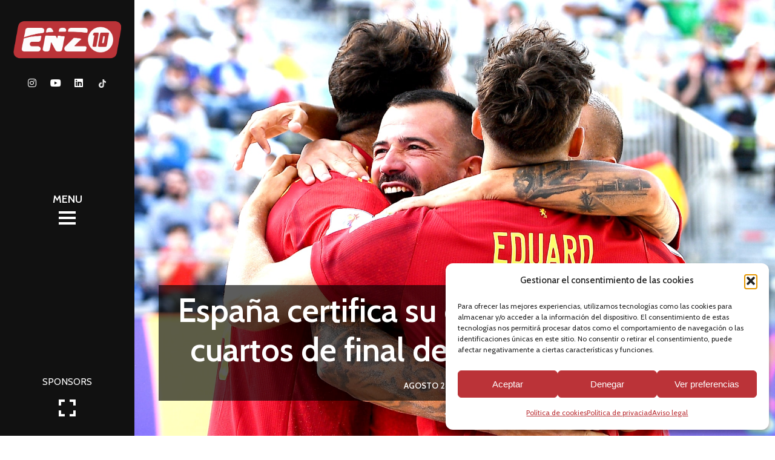

--- FILE ---
content_type: text/html; charset=UTF-8
request_url: https://llorencgomez.com/espana-certifica-su-clasificacion-para-los-cuartos-de-final-de-la-copa-del-mundo/
body_size: 25160
content:
<!doctype html> <!--[if lt IE 7]><html class="no-js lt-ie9 lt-ie8 lt-ie7" lang="es"> <![endif]--> <!--[if IE 7]><html class="no-js lt-ie9 lt-ie8" lang="es"> <![endif]--> <!--[if IE 8]><html class="no-js lt-ie9" lang="es"> <![endif]--> <!--[if gt IE 8]><!--><html class="no-js" lang="es"> <!--<![endif]--><head><meta charset="UTF-8"><meta name="viewport" content="width=device-width, initial-scale = 1.0, maximum-scale=1.0, user-scalable=no" /><link rel="shortcut icon" href="https://llorencgomez.com/wp-content/uploads/2020/03/fav-enzo10.ico"><meta name='robots' content='index, follow, max-image-preview:large, max-snippet:-1, max-video-preview:-1' /><style>img:is([sizes="auto" i], [sizes^="auto," i]) { contain-intrinsic-size: 3000px 1500px }</style><title>España certifica su clasificación para los cuartos de final de la Copa del Mundo - Llorenç Gómez</title><link rel="canonical" href="https://llorencgomez.com/espana-certifica-su-clasificacion-para-los-cuartos-de-final-de-la-copa-del-mundo/" /><meta property="og:locale" content="es_ES" /><meta property="og:type" content="article" /><meta property="og:title" content="España certifica su clasificación para los cuartos de final de la Copa del Mundo - Llorenç Gómez" /><meta property="og:url" content="https://llorencgomez.com/espana-certifica-su-clasificacion-para-los-cuartos-de-final-de-la-copa-del-mundo/" /><meta property="og:site_name" content="Llorenç Gómez" /><meta property="article:publisher" content="https://www.facebook.com/people/Lloren-Gmez-Len/100057753023769/" /><meta property="article:author" content="https://www.facebook.com/people/Lloren-Gmez-Len/100057753023769/" /><meta property="article:published_time" content="2021-08-24T08:26:41+00:00" /><meta property="article:modified_time" content="2021-08-24T08:28:12+00:00" /><meta property="og:image" content="https://llorencgomez.com/wp-content/uploads/2021/08/Seleccion-Mundial-Emiratos-Portada.jpg" /><meta property="og:image:width" content="1660" /><meta property="og:image:height" content="1161" /><meta property="og:image:type" content="image/jpeg" /><meta name="author" content="Llorenç" /><meta name="twitter:card" content="summary_large_image" /><meta name="twitter:creator" content="@enzo10official" /><meta name="twitter:site" content="@enzo10official" /><meta name="twitter:label1" content="Escrito por" /><meta name="twitter:data1" content="Llorenç" /><meta name="twitter:label2" content="Tiempo de lectura" /><meta name="twitter:data2" content="3 minutos" /> <script type="application/ld+json" class="yoast-schema-graph">{"@context":"https://schema.org","@graph":[{"@type":"Article","@id":"https://llorencgomez.com/espana-certifica-su-clasificacion-para-los-cuartos-de-final-de-la-copa-del-mundo/#article","isPartOf":{"@id":"https://llorencgomez.com/espana-certifica-su-clasificacion-para-los-cuartos-de-final-de-la-copa-del-mundo/"},"author":{"name":"Llorenç","@id":"https://llorencgomez.com/#/schema/person/c0f93d1ca9cd82a87ace20eaa47a262e"},"headline":"España certifica su clasificación para los cuartos de final de la Copa del Mundo","datePublished":"2021-08-24T08:26:41+00:00","dateModified":"2021-08-24T08:28:12+00:00","mainEntityOfPage":{"@id":"https://llorencgomez.com/espana-certifica-su-clasificacion-para-los-cuartos-de-final-de-la-copa-del-mundo/"},"wordCount":669,"publisher":{"@id":"https://llorencgomez.com/#/schema/person/c0f93d1ca9cd82a87ace20eaa47a262e"},"image":{"@id":"https://llorencgomez.com/espana-certifica-su-clasificacion-para-los-cuartos-de-final-de-la-copa-del-mundo/#primaryimage"},"thumbnailUrl":"https://llorencgomez.com/wp-content/uploads/2021/08/Seleccion-Mundial-Emiratos-Portada.jpg","articleSection":["News"],"inLanguage":"es"},{"@type":"WebPage","@id":"https://llorencgomez.com/espana-certifica-su-clasificacion-para-los-cuartos-de-final-de-la-copa-del-mundo/","url":"https://llorencgomez.com/espana-certifica-su-clasificacion-para-los-cuartos-de-final-de-la-copa-del-mundo/","name":"España certifica su clasificación para los cuartos de final de la Copa del Mundo - Llorenç Gómez","isPartOf":{"@id":"https://llorencgomez.com/#website"},"primaryImageOfPage":{"@id":"https://llorencgomez.com/espana-certifica-su-clasificacion-para-los-cuartos-de-final-de-la-copa-del-mundo/#primaryimage"},"image":{"@id":"https://llorencgomez.com/espana-certifica-su-clasificacion-para-los-cuartos-de-final-de-la-copa-del-mundo/#primaryimage"},"thumbnailUrl":"https://llorencgomez.com/wp-content/uploads/2021/08/Seleccion-Mundial-Emiratos-Portada.jpg","datePublished":"2021-08-24T08:26:41+00:00","dateModified":"2021-08-24T08:28:12+00:00","breadcrumb":{"@id":"https://llorencgomez.com/espana-certifica-su-clasificacion-para-los-cuartos-de-final-de-la-copa-del-mundo/#breadcrumb"},"inLanguage":"es","potentialAction":[{"@type":"ReadAction","target":["https://llorencgomez.com/espana-certifica-su-clasificacion-para-los-cuartos-de-final-de-la-copa-del-mundo/"]}]},{"@type":"ImageObject","inLanguage":"es","@id":"https://llorencgomez.com/espana-certifica-su-clasificacion-para-los-cuartos-de-final-de-la-copa-del-mundo/#primaryimage","url":"https://llorencgomez.com/wp-content/uploads/2021/08/Seleccion-Mundial-Emiratos-Portada.jpg","contentUrl":"https://llorencgomez.com/wp-content/uploads/2021/08/Seleccion-Mundial-Emiratos-Portada.jpg","width":1660,"height":1161},{"@type":"BreadcrumbList","@id":"https://llorencgomez.com/espana-certifica-su-clasificacion-para-los-cuartos-de-final-de-la-copa-del-mundo/#breadcrumb","itemListElement":[{"@type":"ListItem","position":1,"name":"Portada","item":"https://llorencgomez.com/"},{"@type":"ListItem","position":2,"name":"España certifica su clasificación para los cuartos de final de la Copa del Mundo"}]},{"@type":"WebSite","@id":"https://llorencgomez.com/#website","url":"https://llorencgomez.com/","name":"Llorenç Gómez","description":"Official Site","publisher":{"@id":"https://llorencgomez.com/#/schema/person/c0f93d1ca9cd82a87ace20eaa47a262e"},"potentialAction":[{"@type":"SearchAction","target":{"@type":"EntryPoint","urlTemplate":"https://llorencgomez.com/?s={search_term_string}"},"query-input":{"@type":"PropertyValueSpecification","valueRequired":true,"valueName":"search_term_string"}}],"inLanguage":"es"},{"@type":["Person","Organization"],"@id":"https://llorencgomez.com/#/schema/person/c0f93d1ca9cd82a87ace20eaa47a262e","name":"Llorenç","image":{"@type":"ImageObject","inLanguage":"es","@id":"https://llorencgomez.com/#/schema/person/image/","url":"https://llorencgomez.com/wp-content/uploads/2020/03/logo-enzo10-retina.png","contentUrl":"https://llorencgomez.com/wp-content/uploads/2020/03/logo-enzo10-retina.png","width":492,"height":168,"caption":"Llorenç"},"logo":{"@id":"https://llorencgomez.com/#/schema/person/image/"},"sameAs":["https://www.facebook.com/people/Lloren-Gmez-Len/100057753023769/","https://www.instagram.com/llorenc_enzo10/","https://www.linkedin.com/in/lloren-gmez-len-848084206/","https://x.com/enzo10official","https://www.youtube.com/channel/UCUNiOSurTLQj60QxN7_hkUg"]}]}</script> <link rel='dns-prefetch' href='//static.addtoany.com' /><link rel='dns-prefetch' href='//fonts.googleapis.com' /> <script type="text/javascript">window._wpemojiSettings = {"baseUrl":"https:\/\/s.w.org\/images\/core\/emoji\/16.0.1\/72x72\/","ext":".png","svgUrl":"https:\/\/s.w.org\/images\/core\/emoji\/16.0.1\/svg\/","svgExt":".svg","source":{"concatemoji":"https:\/\/llorencgomez.com\/wp-includes\/js\/wp-emoji-release.min.js?ver=584bc42cc3fb36592df6866cbb0b922f"}};
/*! This file is auto-generated */
!function(s,n){var o,i,e;function c(e){try{var t={supportTests:e,timestamp:(new Date).valueOf()};sessionStorage.setItem(o,JSON.stringify(t))}catch(e){}}function p(e,t,n){e.clearRect(0,0,e.canvas.width,e.canvas.height),e.fillText(t,0,0);var t=new Uint32Array(e.getImageData(0,0,e.canvas.width,e.canvas.height).data),a=(e.clearRect(0,0,e.canvas.width,e.canvas.height),e.fillText(n,0,0),new Uint32Array(e.getImageData(0,0,e.canvas.width,e.canvas.height).data));return t.every(function(e,t){return e===a[t]})}function u(e,t){e.clearRect(0,0,e.canvas.width,e.canvas.height),e.fillText(t,0,0);for(var n=e.getImageData(16,16,1,1),a=0;a<n.data.length;a++)if(0!==n.data[a])return!1;return!0}function f(e,t,n,a){switch(t){case"flag":return n(e,"\ud83c\udff3\ufe0f\u200d\u26a7\ufe0f","\ud83c\udff3\ufe0f\u200b\u26a7\ufe0f")?!1:!n(e,"\ud83c\udde8\ud83c\uddf6","\ud83c\udde8\u200b\ud83c\uddf6")&&!n(e,"\ud83c\udff4\udb40\udc67\udb40\udc62\udb40\udc65\udb40\udc6e\udb40\udc67\udb40\udc7f","\ud83c\udff4\u200b\udb40\udc67\u200b\udb40\udc62\u200b\udb40\udc65\u200b\udb40\udc6e\u200b\udb40\udc67\u200b\udb40\udc7f");case"emoji":return!a(e,"\ud83e\udedf")}return!1}function g(e,t,n,a){var r="undefined"!=typeof WorkerGlobalScope&&self instanceof WorkerGlobalScope?new OffscreenCanvas(300,150):s.createElement("canvas"),o=r.getContext("2d",{willReadFrequently:!0}),i=(o.textBaseline="top",o.font="600 32px Arial",{});return e.forEach(function(e){i[e]=t(o,e,n,a)}),i}function t(e){var t=s.createElement("script");t.src=e,t.defer=!0,s.head.appendChild(t)}"undefined"!=typeof Promise&&(o="wpEmojiSettingsSupports",i=["flag","emoji"],n.supports={everything:!0,everythingExceptFlag:!0},e=new Promise(function(e){s.addEventListener("DOMContentLoaded",e,{once:!0})}),new Promise(function(t){var n=function(){try{var e=JSON.parse(sessionStorage.getItem(o));if("object"==typeof e&&"number"==typeof e.timestamp&&(new Date).valueOf()<e.timestamp+604800&&"object"==typeof e.supportTests)return e.supportTests}catch(e){}return null}();if(!n){if("undefined"!=typeof Worker&&"undefined"!=typeof OffscreenCanvas&&"undefined"!=typeof URL&&URL.createObjectURL&&"undefined"!=typeof Blob)try{var e="postMessage("+g.toString()+"("+[JSON.stringify(i),f.toString(),p.toString(),u.toString()].join(",")+"));",a=new Blob([e],{type:"text/javascript"}),r=new Worker(URL.createObjectURL(a),{name:"wpTestEmojiSupports"});return void(r.onmessage=function(e){c(n=e.data),r.terminate(),t(n)})}catch(e){}c(n=g(i,f,p,u))}t(n)}).then(function(e){for(var t in e)n.supports[t]=e[t],n.supports.everything=n.supports.everything&&n.supports[t],"flag"!==t&&(n.supports.everythingExceptFlag=n.supports.everythingExceptFlag&&n.supports[t]);n.supports.everythingExceptFlag=n.supports.everythingExceptFlag&&!n.supports.flag,n.DOMReady=!1,n.readyCallback=function(){n.DOMReady=!0}}).then(function(){return e}).then(function(){var e;n.supports.everything||(n.readyCallback(),(e=n.source||{}).concatemoji?t(e.concatemoji):e.wpemoji&&e.twemoji&&(t(e.twemoji),t(e.wpemoji)))}))}((window,document),window._wpemojiSettings);</script> <style id='wp-emoji-styles-inline-css' type='text/css'>img.wp-smiley, img.emoji {
		display: inline !important;
		border: none !important;
		box-shadow: none !important;
		height: 1em !important;
		width: 1em !important;
		margin: 0 0.07em !important;
		vertical-align: -0.1em !important;
		background: none !important;
		padding: 0 !important;
	}</style><link rel='stylesheet' id='wp-block-library-css' href='https://llorencgomez.com/wp-includes/css/dist/block-library/style.min.css?ver=584bc42cc3fb36592df6866cbb0b922f' type='text/css' media='all' /><style id='wp-block-library-theme-inline-css' type='text/css'>.wp-block-audio :where(figcaption){color:#555;font-size:13px;text-align:center}.is-dark-theme .wp-block-audio :where(figcaption){color:#ffffffa6}.wp-block-audio{margin:0 0 1em}.wp-block-code{border:1px solid #ccc;border-radius:4px;font-family:Menlo,Consolas,monaco,monospace;padding:.8em 1em}.wp-block-embed :where(figcaption){color:#555;font-size:13px;text-align:center}.is-dark-theme .wp-block-embed :where(figcaption){color:#ffffffa6}.wp-block-embed{margin:0 0 1em}.blocks-gallery-caption{color:#555;font-size:13px;text-align:center}.is-dark-theme .blocks-gallery-caption{color:#ffffffa6}:root :where(.wp-block-image figcaption){color:#555;font-size:13px;text-align:center}.is-dark-theme :root :where(.wp-block-image figcaption){color:#ffffffa6}.wp-block-image{margin:0 0 1em}.wp-block-pullquote{border-bottom:4px solid;border-top:4px solid;color:currentColor;margin-bottom:1.75em}.wp-block-pullquote cite,.wp-block-pullquote footer,.wp-block-pullquote__citation{color:currentColor;font-size:.8125em;font-style:normal;text-transform:uppercase}.wp-block-quote{border-left:.25em solid;margin:0 0 1.75em;padding-left:1em}.wp-block-quote cite,.wp-block-quote footer{color:currentColor;font-size:.8125em;font-style:normal;position:relative}.wp-block-quote:where(.has-text-align-right){border-left:none;border-right:.25em solid;padding-left:0;padding-right:1em}.wp-block-quote:where(.has-text-align-center){border:none;padding-left:0}.wp-block-quote.is-large,.wp-block-quote.is-style-large,.wp-block-quote:where(.is-style-plain){border:none}.wp-block-search .wp-block-search__label{font-weight:700}.wp-block-search__button{border:1px solid #ccc;padding:.375em .625em}:where(.wp-block-group.has-background){padding:1.25em 2.375em}.wp-block-separator.has-css-opacity{opacity:.4}.wp-block-separator{border:none;border-bottom:2px solid;margin-left:auto;margin-right:auto}.wp-block-separator.has-alpha-channel-opacity{opacity:1}.wp-block-separator:not(.is-style-wide):not(.is-style-dots){width:100px}.wp-block-separator.has-background:not(.is-style-dots){border-bottom:none;height:1px}.wp-block-separator.has-background:not(.is-style-wide):not(.is-style-dots){height:2px}.wp-block-table{margin:0 0 1em}.wp-block-table td,.wp-block-table th{word-break:normal}.wp-block-table :where(figcaption){color:#555;font-size:13px;text-align:center}.is-dark-theme .wp-block-table :where(figcaption){color:#ffffffa6}.wp-block-video :where(figcaption){color:#555;font-size:13px;text-align:center}.is-dark-theme .wp-block-video :where(figcaption){color:#ffffffa6}.wp-block-video{margin:0 0 1em}:root :where(.wp-block-template-part.has-background){margin-bottom:0;margin-top:0;padding:1.25em 2.375em}</style><style id='classic-theme-styles-inline-css' type='text/css'>/*! This file is auto-generated */
.wp-block-button__link{color:#fff;background-color:#32373c;border-radius:9999px;box-shadow:none;text-decoration:none;padding:calc(.667em + 2px) calc(1.333em + 2px);font-size:1.125em}.wp-block-file__button{background:#32373c;color:#fff;text-decoration:none}</style><style id='global-styles-inline-css' type='text/css'>:root{--wp--preset--aspect-ratio--square: 1;--wp--preset--aspect-ratio--4-3: 4/3;--wp--preset--aspect-ratio--3-4: 3/4;--wp--preset--aspect-ratio--3-2: 3/2;--wp--preset--aspect-ratio--2-3: 2/3;--wp--preset--aspect-ratio--16-9: 16/9;--wp--preset--aspect-ratio--9-16: 9/16;--wp--preset--color--black: #000000;--wp--preset--color--cyan-bluish-gray: #abb8c3;--wp--preset--color--white: #ffffff;--wp--preset--color--pale-pink: #f78da7;--wp--preset--color--vivid-red: #cf2e2e;--wp--preset--color--luminous-vivid-orange: #ff6900;--wp--preset--color--luminous-vivid-amber: #fcb900;--wp--preset--color--light-green-cyan: #7bdcb5;--wp--preset--color--vivid-green-cyan: #00d084;--wp--preset--color--pale-cyan-blue: #8ed1fc;--wp--preset--color--vivid-cyan-blue: #0693e3;--wp--preset--color--vivid-purple: #9b51e0;--wp--preset--gradient--vivid-cyan-blue-to-vivid-purple: linear-gradient(135deg,rgba(6,147,227,1) 0%,rgb(155,81,224) 100%);--wp--preset--gradient--light-green-cyan-to-vivid-green-cyan: linear-gradient(135deg,rgb(122,220,180) 0%,rgb(0,208,130) 100%);--wp--preset--gradient--luminous-vivid-amber-to-luminous-vivid-orange: linear-gradient(135deg,rgba(252,185,0,1) 0%,rgba(255,105,0,1) 100%);--wp--preset--gradient--luminous-vivid-orange-to-vivid-red: linear-gradient(135deg,rgba(255,105,0,1) 0%,rgb(207,46,46) 100%);--wp--preset--gradient--very-light-gray-to-cyan-bluish-gray: linear-gradient(135deg,rgb(238,238,238) 0%,rgb(169,184,195) 100%);--wp--preset--gradient--cool-to-warm-spectrum: linear-gradient(135deg,rgb(74,234,220) 0%,rgb(151,120,209) 20%,rgb(207,42,186) 40%,rgb(238,44,130) 60%,rgb(251,105,98) 80%,rgb(254,248,76) 100%);--wp--preset--gradient--blush-light-purple: linear-gradient(135deg,rgb(255,206,236) 0%,rgb(152,150,240) 100%);--wp--preset--gradient--blush-bordeaux: linear-gradient(135deg,rgb(254,205,165) 0%,rgb(254,45,45) 50%,rgb(107,0,62) 100%);--wp--preset--gradient--luminous-dusk: linear-gradient(135deg,rgb(255,203,112) 0%,rgb(199,81,192) 50%,rgb(65,88,208) 100%);--wp--preset--gradient--pale-ocean: linear-gradient(135deg,rgb(255,245,203) 0%,rgb(182,227,212) 50%,rgb(51,167,181) 100%);--wp--preset--gradient--electric-grass: linear-gradient(135deg,rgb(202,248,128) 0%,rgb(113,206,126) 100%);--wp--preset--gradient--midnight: linear-gradient(135deg,rgb(2,3,129) 0%,rgb(40,116,252) 100%);--wp--preset--font-size--small: 13px;--wp--preset--font-size--medium: 20px;--wp--preset--font-size--large: 36px;--wp--preset--font-size--x-large: 42px;--wp--preset--spacing--20: 0.44rem;--wp--preset--spacing--30: 0.67rem;--wp--preset--spacing--40: 1rem;--wp--preset--spacing--50: 1.5rem;--wp--preset--spacing--60: 2.25rem;--wp--preset--spacing--70: 3.38rem;--wp--preset--spacing--80: 5.06rem;--wp--preset--shadow--natural: 6px 6px 9px rgba(0, 0, 0, 0.2);--wp--preset--shadow--deep: 12px 12px 50px rgba(0, 0, 0, 0.4);--wp--preset--shadow--sharp: 6px 6px 0px rgba(0, 0, 0, 0.2);--wp--preset--shadow--outlined: 6px 6px 0px -3px rgba(255, 255, 255, 1), 6px 6px rgba(0, 0, 0, 1);--wp--preset--shadow--crisp: 6px 6px 0px rgba(0, 0, 0, 1);}:where(.is-layout-flex){gap: 0.5em;}:where(.is-layout-grid){gap: 0.5em;}body .is-layout-flex{display: flex;}.is-layout-flex{flex-wrap: wrap;align-items: center;}.is-layout-flex > :is(*, div){margin: 0;}body .is-layout-grid{display: grid;}.is-layout-grid > :is(*, div){margin: 0;}:where(.wp-block-columns.is-layout-flex){gap: 2em;}:where(.wp-block-columns.is-layout-grid){gap: 2em;}:where(.wp-block-post-template.is-layout-flex){gap: 1.25em;}:where(.wp-block-post-template.is-layout-grid){gap: 1.25em;}.has-black-color{color: var(--wp--preset--color--black) !important;}.has-cyan-bluish-gray-color{color: var(--wp--preset--color--cyan-bluish-gray) !important;}.has-white-color{color: var(--wp--preset--color--white) !important;}.has-pale-pink-color{color: var(--wp--preset--color--pale-pink) !important;}.has-vivid-red-color{color: var(--wp--preset--color--vivid-red) !important;}.has-luminous-vivid-orange-color{color: var(--wp--preset--color--luminous-vivid-orange) !important;}.has-luminous-vivid-amber-color{color: var(--wp--preset--color--luminous-vivid-amber) !important;}.has-light-green-cyan-color{color: var(--wp--preset--color--light-green-cyan) !important;}.has-vivid-green-cyan-color{color: var(--wp--preset--color--vivid-green-cyan) !important;}.has-pale-cyan-blue-color{color: var(--wp--preset--color--pale-cyan-blue) !important;}.has-vivid-cyan-blue-color{color: var(--wp--preset--color--vivid-cyan-blue) !important;}.has-vivid-purple-color{color: var(--wp--preset--color--vivid-purple) !important;}.has-black-background-color{background-color: var(--wp--preset--color--black) !important;}.has-cyan-bluish-gray-background-color{background-color: var(--wp--preset--color--cyan-bluish-gray) !important;}.has-white-background-color{background-color: var(--wp--preset--color--white) !important;}.has-pale-pink-background-color{background-color: var(--wp--preset--color--pale-pink) !important;}.has-vivid-red-background-color{background-color: var(--wp--preset--color--vivid-red) !important;}.has-luminous-vivid-orange-background-color{background-color: var(--wp--preset--color--luminous-vivid-orange) !important;}.has-luminous-vivid-amber-background-color{background-color: var(--wp--preset--color--luminous-vivid-amber) !important;}.has-light-green-cyan-background-color{background-color: var(--wp--preset--color--light-green-cyan) !important;}.has-vivid-green-cyan-background-color{background-color: var(--wp--preset--color--vivid-green-cyan) !important;}.has-pale-cyan-blue-background-color{background-color: var(--wp--preset--color--pale-cyan-blue) !important;}.has-vivid-cyan-blue-background-color{background-color: var(--wp--preset--color--vivid-cyan-blue) !important;}.has-vivid-purple-background-color{background-color: var(--wp--preset--color--vivid-purple) !important;}.has-black-border-color{border-color: var(--wp--preset--color--black) !important;}.has-cyan-bluish-gray-border-color{border-color: var(--wp--preset--color--cyan-bluish-gray) !important;}.has-white-border-color{border-color: var(--wp--preset--color--white) !important;}.has-pale-pink-border-color{border-color: var(--wp--preset--color--pale-pink) !important;}.has-vivid-red-border-color{border-color: var(--wp--preset--color--vivid-red) !important;}.has-luminous-vivid-orange-border-color{border-color: var(--wp--preset--color--luminous-vivid-orange) !important;}.has-luminous-vivid-amber-border-color{border-color: var(--wp--preset--color--luminous-vivid-amber) !important;}.has-light-green-cyan-border-color{border-color: var(--wp--preset--color--light-green-cyan) !important;}.has-vivid-green-cyan-border-color{border-color: var(--wp--preset--color--vivid-green-cyan) !important;}.has-pale-cyan-blue-border-color{border-color: var(--wp--preset--color--pale-cyan-blue) !important;}.has-vivid-cyan-blue-border-color{border-color: var(--wp--preset--color--vivid-cyan-blue) !important;}.has-vivid-purple-border-color{border-color: var(--wp--preset--color--vivid-purple) !important;}.has-vivid-cyan-blue-to-vivid-purple-gradient-background{background: var(--wp--preset--gradient--vivid-cyan-blue-to-vivid-purple) !important;}.has-light-green-cyan-to-vivid-green-cyan-gradient-background{background: var(--wp--preset--gradient--light-green-cyan-to-vivid-green-cyan) !important;}.has-luminous-vivid-amber-to-luminous-vivid-orange-gradient-background{background: var(--wp--preset--gradient--luminous-vivid-amber-to-luminous-vivid-orange) !important;}.has-luminous-vivid-orange-to-vivid-red-gradient-background{background: var(--wp--preset--gradient--luminous-vivid-orange-to-vivid-red) !important;}.has-very-light-gray-to-cyan-bluish-gray-gradient-background{background: var(--wp--preset--gradient--very-light-gray-to-cyan-bluish-gray) !important;}.has-cool-to-warm-spectrum-gradient-background{background: var(--wp--preset--gradient--cool-to-warm-spectrum) !important;}.has-blush-light-purple-gradient-background{background: var(--wp--preset--gradient--blush-light-purple) !important;}.has-blush-bordeaux-gradient-background{background: var(--wp--preset--gradient--blush-bordeaux) !important;}.has-luminous-dusk-gradient-background{background: var(--wp--preset--gradient--luminous-dusk) !important;}.has-pale-ocean-gradient-background{background: var(--wp--preset--gradient--pale-ocean) !important;}.has-electric-grass-gradient-background{background: var(--wp--preset--gradient--electric-grass) !important;}.has-midnight-gradient-background{background: var(--wp--preset--gradient--midnight) !important;}.has-small-font-size{font-size: var(--wp--preset--font-size--small) !important;}.has-medium-font-size{font-size: var(--wp--preset--font-size--medium) !important;}.has-large-font-size{font-size: var(--wp--preset--font-size--large) !important;}.has-x-large-font-size{font-size: var(--wp--preset--font-size--x-large) !important;}
:where(.wp-block-post-template.is-layout-flex){gap: 1.25em;}:where(.wp-block-post-template.is-layout-grid){gap: 1.25em;}
:where(.wp-block-columns.is-layout-flex){gap: 2em;}:where(.wp-block-columns.is-layout-grid){gap: 2em;}
:root :where(.wp-block-pullquote){font-size: 1.5em;line-height: 1.6;}</style><link rel='stylesheet' id='contact-form-7-css' href='https://llorencgomez.com/wp-content/cache/autoptimize/css/autoptimize_single_64ac31699f5326cb3c76122498b76f66.css?ver=6.1.4' type='text/css' media='all' /><link rel='stylesheet' id='vc_font_awesome_5_shims-css' href='https://llorencgomez.com/wp-content/plugins/js_composer/assets/lib/bower/font-awesome/css/v4-shims.min.css?ver=6.9.0' type='text/css' media='all' /><link rel='stylesheet' id='vc_font_awesome_5-css' href='https://llorencgomez.com/wp-content/plugins/js_composer/assets/lib/bower/font-awesome/css/all.min.css?ver=6.9.0' type='text/css' media='all' /><link rel='stylesheet' id='cmplz-general-css' href='https://llorencgomez.com/wp-content/plugins/complianz-gdpr/assets/css/cookieblocker.min.css?ver=1766498575' type='text/css' media='all' /><link rel='stylesheet' id='addtoany-css' href='https://llorencgomez.com/wp-content/plugins/add-to-any/addtoany.min.css?ver=1.16' type='text/css' media='all' /><link rel='stylesheet' id='verve_main_style-css' href='https://llorencgomez.com/wp-content/cache/autoptimize/css/autoptimize_single_495e56771b0cd7643e3221f10e6f555c.css?ver=1663683217' type='text/css' media='all' /><style id='verve_main_style-inline-css' type='text/css'>body{font-size:16px;}body,.regular_font,input,textarea {font-family:'Cabin', sans-serif;}#calendar_wrap caption,.header_font,.sod_select,.vc_tta-tabs-list {font-family:'Cabin', sans-serif;}.verve_blog_uppercased {text-transform:uppercase;}.custom_font,.custom_font .header_font,.custom_font.header_font,.extra_font,.custom_font .extra_font,.custom_font.extra_font {font-style:italic;font-family:'Berkshire Swash', cursive}.colored_theme_button,.theme_button,.colored_theme_button input,.theme_button input,.ghost_theme_button,.ghost_theme_button input,.vc_btn,.prk_button_like {
                font-family:'Cabin', sans-serif;}.vrv_drop_cap:first-letter {font-size:52px;color:#2f2f2f;}#vrv_comments,.prk_inner_block,.verve_gutenberg>#single_post_content>*,.verve_gutenberg #s_sec_inner>* {max-width: 1352px;}.blog_limited_width .vrv_outer_row {max-width: 1080px;margin:0px auto;}#verve_header_section,#vrv_lower {width:222px;background-color: #111111;padding:33px 22px;}#verve_header_section #vrv_lower #prk_sidebar_trigger i {font-size:28px;}@media only screen and (min-width: 768px) {.folio_menu .owl-wrapper{max-width: calc(100vw - 222px);}}#prk_hidden_menu {width:340px;margin-left:-118px;}#verve_ajax_container,#prk_footer_outer,#vrv_sticky_menu,#prk_header_page,#prk_footer_wrapper.with_mirror {padding-left:222px;}.verve_showing_menu #prk_hidden_menu {margin-left:222px;}.verve_showing_menu #verve_ajax_container,.verve_showing_menu #prk_footer_outer,.verve_showing_menu #vrv_sticky_menu,.verve_showing_menu #prk_header_page,.verve_showing_menu #prk_footer_wrapper.with_mirror {margin-left:340px;}.verve_ready #prk_main_loader {margin-left:77px;}#prk_hidden_menu_inner .prk_popper_menu>li .sub-menu {padding-bottom:16px;}#prk_hidden_menu_inner .prk_popper_menu>li .sub-menu>li:last-child>.sub-menu {padding-bottom:0px;}.sub-menu .verve_menu_label {height:24px;}.prk_menu_sized,.verve-menu-ul {font-style:normal;}.prk_menu_sized>li>a,.prk_popper_menu>li>a {font-weight:600;font-size:22px;}#prk_hidden_menu_inner .prk_popper_menu>li>a {color:#FFFFFF;}.prk_popper_menu>.vrv_iconized i {font-size:16px;}.prk_popper_menu>li .sub-menu .vrv_iconized i {font-size:12px;}#prk_hidden_menu_inner .prk_popper_menu>li:hover>a,#prk_hidden_menu_inner .prk_popper_menu>li.active>a,#prk_hidden_menu_inner .prk_popper_menu>li.active_parent>a,#prk_header_page .widget_nav_menu li a:hover {color:#bb3338;}#prk_hidden_menu_inner .prk_popper_menu .sub-menu li a {font-weight:600;font-size:18px;height:24px;line-height:24px;color:#969696;}#prk_hidden_menu .prk_popper_menu>li .sub-menu .vrv_iconized i {height:24px;line-height:24px;}#prk_hidden_menu .verve_hover_sub.menu-item-has-children>a:before {background-color: #bb3338;}#prk_hidden_menu_inner .prk_popper_menu .sub-menu li.active>a,#prk_hidden_menu_inner .prk_popper_menu .sub-menu li>a:hover {color:#bb3338;}#prk_hidden_menu {background-color: #171717;}#prk_hidden_menu {border-right: 1px solid #171717;}#verve_header_section,#verve_header_section .vrv_bicon a {color: #FFFFFF;}#verve_header_section .vrv_bicon:hover,#verve_header_section .vrv_bicon a:hover {color: #bb3338;}.prk_menu_block {background-color: #FFFFFF;}.prk_menu_block:after,#prk_hidden_menu_inner .prk_popper_menu>li>a:before {background-color: #bb3338;}.hover_blocks #prk_blocks_wrapper:before,.verve_showing_menu #prk_blocks_wrapper:before {color: #bb3338;}#prk_blocks_wrapper:before {content: 'MENU';}.prk_menu_sized>li>a,#prk_hidden_menu .prk_popper_menu>.vrv_iconized i {height:32px;line-height:32px;}.verve_menu_label {height:32px;}#prk_hidden_menu a,#prk_hidden_menu {color:#ffffff;}#body_hider {background-color:rgba(25, 25, 25 ,0.85);}#prk_footer_wrapper {background-image: url('https://llorencgomez.com/wp-content/uploads/2020/04/foto-peu-enzo10.jpg');background-position: center top;}#prk_footer_wrapper {background-color:#111111;font-size:14px;}#prk_footer_sidebar .simple_line {border-bottom-color: rgba(234, 234, 234 ,0.2);}#prk_footer_sidebar table {border-top-color: rgba(234, 234, 234 ,0.2);}#prk_footer_sidebar table {border-left-color: rgba(234, 234, 234 ,0.2);}#prk_footer_sidebar .pirenko_highlighted,#verve_main_wrapper #prk_footer_sidebar .tagcloud a, #verve_main_wrapper #prk_footer_sidebar #wp-calendar th, #verve_main_wrapper #prk_footer_sidebar #wp-calendar td {border-color: rgba(234, 234, 234 ,0.2);}#prk_footer_sidebar ::-webkit-input-placeholder {color: #eaeaea;}#prk_footer_sidebar :-moz-placeholder {color: #eaeaea;}#prk_footer_sidebar ::-moz-placeholder {color: #eaeaea;}#prk_footer_sidebar :-ms-input-placeholder {color: #eaeaea;}#prk_footer_sidebar .zero_color,#prk_footer_sidebar a.zero_color,#prk_footer_sidebar .zero_color a,#verve_main_wrapper #prk_footer .prk_twt_body .twt_in a.body_colored,#prk_footer_sidebar a.twitter_time {color:#ffffff;}#prk_footer_sidebar,#prk_footer_sidebar a,#prk_after_widgets,#prk_footer_sidebar #prk_after_widgets a,#prk_footer_sidebar .pirenko_highlighted,#prk_footer_wrapper .small_headings_color,#verve_main_wrapper #prk_footer_sidebar .tagcloud a,#verve_main_wrapper #prk_footer_sidebar a.body_colored {color:#eaeaea;}#prk_after_widgets {background-color:#111111;}#prk_footer_wrapper {border-top: 1px solid #111111}#prk_hidden_menu a:hover,#top_form_close:hover {color:#bb3338;}#vrv_sticky_menu {background-color: #ba353a;color:#ffffff;}#vrv_sticky_menu a {color:#ffffff;}#vrv_sticky_menu {border-bottom: 1px solid #bb3338}#prk_hidden_bar {width:400px;background-color:#171717;font-size:14px;}#prk_hidden_bar,#prk_hidden_bar .body_colored {color:#bbbbbb;}#prk_hidden_bar a,#prk_hidden_bar a:hover,#prk_hidden_bar .zero_color,#prk_hidden_bar .not_zero_color {color:#ffffff;}#prk_hidden_bar .simple_line {border-bottom: 1px solid #252525;}#prk_hidden_bar .widget-title:after {background-color: #252525;}#prk_hidden_bar .mCSB_scrollTools .mCSB_draggerRail {background-color: #252525}#prk_hidden_bar .mCSB_scrollTools .mCSB_dragger .mCSB_dragger_bar {background-color:#ffffff;}#prk_hidden_bar .pirenko_highlighted {color:#bbbbbb;border-color:rgba(187, 187, 187 ,0.2);}.st_logo_on_left #prk_hidden_bar {margin-left:-178px;}.verve_showing_sidebar #prk_hidden_bar {margin-left:222px;}.verve_showing_sidebar #verve_ajax_container,.verve_showing_sidebar #prk_footer_outer,.verve_showing_sidebar #vrv_sticky_menu,.verve_showing_sidebar #prk_header_page,.verve_showing_sidebar #prk_footer_wrapper.with_mirror {margin-left:400px;}.blog_info_wrapper, .blog_info_wrapper .zero_color, .blog_info_wrapper .zero_color a, .blog_info_wrapper a.zero_color, .vrv_featured_header #single_blog_info,.vrv_featured_header #single_blog_info .zero_color, .vrv_featured_header #single_blog_info .small_headings_color,.vrv_featured_header #single_blog_info .small_headings_color a,.vrv_featured_header .verve_read a {color:#ffffff;}.topped_content.vertical_forced_row>.columns>div {padding-top:340px;}.page-prk-blog-masonry .blog_entry_li .masonry_inner, .page-prk-blog-full .blog_entry_li {background-color:#fdfdfd;}.body_bk_color,.vrv_thumb_tag,.body_bk_color a,.body_bk_color a:hover {color:#1b1b1b;}.grid_colored_block {background-color: rgba(17, 17, 17 ,0.85);}.verve_liner {border-bottom-color:#bb3338;}.prk_grid-button .prk_grid {background: #a5a5a5;color: #a5a5a5;}.prk_grid-button.prk_rearrange:hover .prk_grid {background: #bb3338;color: #bb3338;}.vrv_thumb_tag {background-color:#bb3338;}.colored_theme_button input,.colored_theme_button a,.theme_button input,.theme_button a,.ghost_theme_button a, .ghost_theme_button input {text-transform:uppercase;}#verve_main_wrapper .colored_theme_button input,#verve_main_wrapper .colored_theme_button a,#verve_main_wrapper .theme_button input,#verve_main_wrapper .theme_button a,#verve_main_wrapper .ghost_theme_button a,#verve_main_wrapper .ghost_theme_button input {-webkit-border-radius: 0px;border-radius: 0px;color:#ffffff}.theme_button input,.theme_button a,.theme_button.vrv_button_off a:hover,.verve_btn_like .owl-page:before {background-color:#2f2f2f;border-color:#2f2f2f;}.theme_button input:after,.theme_button a:after,#single_blog_info .theme_button a:after {background-color:#bb3338;}.colored_theme_button input,.colored_theme_button a,.prk_minimal_button>span.current {background-color:#bb3338;border-color:#bb3338;}.colored_theme_button a:after {background-color:#2f2f2f;}.colored_theme_button input:hover {background-color:#2f2f2f;}#verve_main_wrapper .tagcloud a {border-color:#e8e8e8;}#verve_main_wrapper .ghost_theme_button a,#verve_main_wrapper .ghost_theme_button input {-webkit-box-shadow:inset 0px 0px 0px 1px #2f2f2f;-moz-box-shadow:inset 0px 0px 0px 1px #2f2f2f;box-shadow:inset 0px 0px 0px 1px #2f2f2f;color:#2f2f2f;}#verve_main_wrapper .ghost_theme_button a:after,#verve_main_wrapper .ghost_theme_button input:after {color:#ffffff;background-color:#2f2f2f;}#verve_main_wrapper .ghost_theme_button.colored a {-webkit-box-shadow:inset 0px 0px 0px 1px #bb3338px #bb3338;-moz-box-shadow:inset 0px 0px 0px 1px #bb3338;box-shadow:inset 0px 0px 0px 1px #bb3338;color:#bb3338;}.social_img_wrp.verve_envelope-o {border-color:#bb3338;color:#bb3338;}#verve_main_wrapper .ghost_theme_button.colored a:hover {color:#ffffff;background-color:#bb3338;}#verve_main_wrapper .theme_button a:hover,#verve_main_wrapper .colored_theme_button a:hover {color:#ffffff}body,#verve_ajax_container,.vrv_bk_site,.verve_theme .mfp-bg,.featured_owl,.sod_select:after,.sod_select,.sod_select .sod_list_wrapper,.folio_always_title_only .centerized_father, .folio_always_title_and_skills .centerized_father {background-color:#ffffff;}body,.body_colored,.body_colored a,a.body_colored {color:#404142;}.zero_color,a.zero_color,.zero_color a,.vc_tta-accordion a,.vc_tta-accordion a:hover,.verve_folio_filter ul li a:hover, .verve_blog_filter ul li a:hover,.verve_folio_filter ul li.active a, .verve_blog_filter ul li.active a,.folio_always_title_and_skills .prk_ttl .body_bk_color,.verve_theme #verve_main_wrapper .prk_sharrre_wrapper .prk_sharrre_email a {color:#2f2f2f;}.verve_theme #verve_main_wrapper .prk_sharrre_wrapper .prk_sharrre_email:hover {background-color:#2f2f2f;}a,a:hover, #prk_hidden_bar a:hover,a.small_headings_color:hover,.small_headings_color a:hover,a.zero_color:hover,.zero_color a:hover,.small_headings_color a.not_zero_color,.not_zero_color,#prk_footer_sidebar a:hover,#prk_after_widgets a:hover,#verve_main_wrapper #prk_footer .prk_twt_body .twt_in a.body_colored:hover,#verve_main_wrapper .prk_twt_ul i:hover {color:#bb3338;}.prk_caption,.prk_price_header,.prk_button_like,.verve_envelope-o .bg_shifter {background-color:#bb3338;color:#ffffff}.ball-triangle-path>div {border-color:#bb3338;}.rectangle-bounce>div {background-color:#bb3338;}.site_background_colored a,a.site_background_colored,.site_background_colored,.owl-numbers,.prk_minimal_button>span.current,.verve_theme #verve_main_wrapper .prk_sharrre_wrapper .sharrre:hover a {color:#ffffff}a.small_headings_color,.small_headings_color a,.small_headings_color,.sod_select.open:before,.sod_select .sod_option.selected:before,.sod_select.open,.folio_always_title_and_skills .inner_skills.body_bk_color {color:#a5a5a5;}.sod_select .sod_option.active {background-color:rgba(165, 165, 165 ,0.15);}.blog_fader_grid {background-color:rgba(255, 255, 255 ,0.6);}ol.commentlist>li,#wp-calendar th,#wp-calendar td,.simple_line,.verve_theme .testimonials_stack .item {border-bottom: 1px solid #e8e8e8;}.prk_bordered_top,table {border-top: 1px solid #e8e8e8;}.prk_bordered_bottom,.prk_vc_title:before,.prk_vc_title:after,th,td {border-bottom: 1px solid #e8e8e8;}.prk_bordered_right,th,td {border-right: 1px solid #e8e8e8;}.prk_bordered_left,table {border-left: 1px solid #e8e8e8;}.prk_bordered,.prk_minimal_button a, .prk_minimal_button span, .prk_minimal_button input {border: 1px solid #e8e8e8;}#in_touch:before, #vrv_right_sidebar .widget-title:after {background-color: #e8e8e8;}.sod_select,.sod_select:hover,.sod_select.open,.sod_select .sod_list_wrapper {border: 1px solid #e8e8e8;}.pirenko_highlighted {border: 1px solid #e8e8e8;background-color:#ffffff;color:#404142;}#top_form_close,#searchform_top .pirenko_highlighted {color:#ffffff;}.pirenko_highlighted::-webkit-input-placeholder {color: #404142;}.pirenko_highlighted:-moz-placeholder {color: #404142;}.pirenko_highlighted::-moz-placeholder {color: #404142;}.pirenko_highlighted:-ms-input-placeholder {color: #404142;}.prk_blockquote.plain {border-left-color: #bb3338;}#verve_main_wrapper .pirenko_highlighted:focus {border-color:rgba(187, 51, 56 ,0.65);background-color:rgba(187, 51, 56 ,0.05);color:#bb3338;}#verve_main_wrapper .pirenko_highlighted.vrv_plain:focus {border: 1px solid #e8e8e8;background-color:#ffffff;color:#404142;}.verve_theme .vc_progress_bar .vc_single_bar {background-color:#ffffff;}.author .prk_author_avatar img {border:6px solid #ffffff;}#verve_heading_line {border-color: #bb3338;}.prk_blockquote.vrv_active_colored .in_quote:after {border-color: rgba(0,0,0,0) rgba(0,0,0,0) #ffffff rgba(0,0,0,0);}.ui-accordion .ui-accordion-header,.vc_tta-tabs .vc_tta-tabs-list li,.vc_tta-accordion .vc_tta-panel .vc_tta-panel-heading {background-color:rgba(232, 232, 232 ,0.4);}.vc_tta-tabs .vc_tta-tabs-list li a,.ui-accordion .ui-accordion-header a {color:#404142;}.vc_tta-tabs .vc_tta-tabs-list li.vc_active a,.verve_theme .vc_tta-tabs .vc_tta-tabs-list li:hover a, .ui-accordion .ui-accordion-header.ui-state-hover a,.ui-accordion .ui-accordion-header.ui-state-active a {color:#bb3338;}.vc_tta-panels .vc_tta-panel-body,.ui-accordion .ui-accordion-header,.vc_tta-tabs-container .vc_tta-tabs-list li {border:1px solid #e8e8e8;}.vc_tta-accordion .vc_tta-panel-heading {border:1px solid #e8e8e8;}.vc_tta-container .vc_tta-tabs-list .vc_tta-tab.vc_active,.vc_tta-container .vc_tta-tabs-list .vc_tta-tab:hover,.vc_tta-panels .vc_tta-panel,.vc_tta-accordion .vc_tta-panel-body {background-color:#ffffff;}.vc_tta-tabs.vc_tta-tabs-position-top .vc_tta-tabs-container .vc_tta-tabs-list li.vc_active {border-bottom:1px solid #ffffff;}.vc_tta-tabs.vc_tta-tabs-position-bottom .vc_tta-tabs-container .vc_tta-tabs-list li.vc_active {border-top:1px solid #ffffff;}.vc_tta-tabs.vc_tta-tabs-position-left .vc_tta-tabs-container .vc_tta-tabs-list li.vc_active {border-right:1px solid #ffffff;}.vc_tta-tabs.vc_tta-tabs-position-right .vc_tta-tabs-container .vc_tta-tabs-list li.vc_active {border-left:1px solid #ffffff;}@media(max-width:600px) {.vc_tta-tabs.vc_tta-tabs-position-left .vc_tta-tabs-container .vc_tta-tabs-list li.vc_active {border-right:1px solid #e8e8e8;}.vc_tta-tabs.vc_tta-tabs-position-right .vc_tta-tabs-container .vc_tta-tabs-list li.vc_active {border-left:1px solid #e8e8e8;}}.owl-page:before {background-color:#ffffff; border:1px solid #ffffff;}.vrv_btn_like .owl-page:before {background-color:#171717; border:1px solid #171717;}.vrv_multi_spinner {border: 3px solid rgba(47, 47, 47 ,0.3);border-right-color:#2f2f2f;border-left-color:#2f2f2f;}#verve_main_wrapper .owl-wrapper .ghost_theme_button a,#verve_main_wrapper .owl-wrapper .ghost_theme_button input {-webkit-box-shadow:inset 0px 0px 0px 1px #1b1b1b;-moz-box-shadow:inset 0px 0px 0px 1px #1b1b1b;box-shadow:inset 0px 0px 0px 1px #1b1b1b;color: #1b1b1b;}#verve_main_wrapper .owl-wrapper .ghost_theme_button a:hover,#verve_main_wrapper .owl-wrapper .ghost_theme_button input:hover {background-color: #1b1b1b;color: #171717;}.owl-prev,.owl-next,.member_colored_block_in,.owl-controls .owl-buttons div {background-color:#171717;}.owl-controls .site_background_colored,.member_colored_block, .member_colored_block .verve_member_links a {color:#1b1b1b;}.testimonials_slider.owl-theme.vrv_squared .owl-page.active:before {background-color:#bb3338;border-color:#bb3338;}.vrv_search_results #classic_title_wrapper {background-image: url(https://llorencgomez.com/wp-content/uploads/2020/04/Foto_Academy-enzo10.jpg);}.vrv_search_results #single_page_title {color:#FFFFFF;}.error404 #verve_main_wrapper #verve_content {background-image: url(https://llorencgomez.com/wp-content/uploads/2020/04/Foto_Academy-enzo10.jpg);}#verve_content.vrv_error404 p,.error404 #verve_main_wrapper #vrv_404_title .zero_color, .error404 #verve_main_wrapper #vrv_404_title .not_zero_color {color:#ffffff;}.vrv_error404 .columns.simple_line {margin-top: -16px;visibility:hidden;}#vrv_overlayer, .folio_panels .grid_colored_block {background-color:#FFFFFF;}#vrv_ajax_portfolio .simple_line {border-bottom-color:#e8e8e8;}#vrv_ajax_portfolio .prk_bordered_top {border-top-color:#e8e8e8;}#vrv_ajax_portfolio #vrv_nav_divider {border-left: 1px solid #e8e8e8;}#vrv_ajax_portfolio .prk_bordered_bottom {border-bottom-color: #e8e8e8;}#vrv_ajax_portfolio .verve_liner {border-bottom-color:#494f55;}#vrv_ajax_portfolio .prk_grid-button .prk_grid {color:#404142;background:#404142;}#vrv_ajax_portfolio {color:#404142;}#vrv_ajax_portfolio .zero_color, #vrv_ajax_portfolio a.zero_color,#vrv_ajax_portfolio .zero_color a {color:#191919;}#vrv_ajax_portfolio .small_headings_color, #vrv_ajax_portfolio a.small_headings_color,#vrv_ajax_portfolio .small_headings_color a {color:#b2b2b2;}#vrv_ajax_portfolio .vrv_multi_spinner {border: 3px solid rgba(25, 25, 25 ,0.3);border-right-color:#191919;border-left-color:#191919;}.min_read_text {display:none;}.my-mfp-zoom-in.mfp-ready.mfp-bg {filter: alpha(opacity=95);opacity:0.95;}.verve_theme .mfp-arrow-left,.verve_theme .mfp-arrow-right,.verve_theme .mfp-counter,.verve_theme .mfp-title,#mfp-vrv {color:#404142;
        }.mfp-close_inner:before,.mfp-close_inner:after{background-color:#404142;}#prk_mobile_bar .body_colored a,#prk_mobile_bar a.body_colored,#prk_mobile_bar .body_colored,#prk_mobile_bar,#prk_mobile_bar a {color: #969696; }#prk_mobile_bar a:hover,#prk_mobile_bar .active>a,#prk_mobile_bar .zero_color,#prk_mobile_bar .zero_color a {color: #ffffff;}#prk_mobile_bar #mirror_social_nets,#prk_mobile_bar_inner>.header_stack {border-bottom: 1px solid rgba(150, 150, 150 ,0.2);}#prk_mobile_bar .pirenko_highlighted {border: 1px solid rgba(150, 150, 150 ,0.2);}#prk_mobile_bar .mCSB_scrollTools .mCSB_draggerRail {background-color: rgba(150, 150, 150 ,0.2);}#prk_mobile_bar .mCSB_scrollTools .mCSB_dragger .mCSB_dragger_bar {background-color: #ffffff}#prk_mobile_bar {background-color: #111111;border-left: 1px solid #111111;}.menu_at_top #body_hider {background-color:rgba(25, 25, 25 ,0.75);}.menu_at_top #verve_logo_after {margin-top: 3px;}.vrv_shadowed {-webkit-box-shadow:0px 6px 16px rgba(234, 234, 234 ,0.05);box-shadow:0px 6px 16px rgba(234, 234, 234 ,0.05);
            }.prk_menu_sized .sub-menu li a {font-weight:600;font-size:18px;}#verve_to_top {color: #FFFFFF; background-color: #171717;}#verve_to_top:hover,.vrv_active_colored {background-color: #bb3338;}.vrv_tmmarker{background-color: #404142;}.verve_retina_desktop #verve_logo_before {background-image: url(https://llorencgomez.com/wp-content/uploads/2020/03/logo-enzo10-retinaX2-w.png);}.verve_retina_desktop #verve_logo_before img {visibility: hidden;}.verve_retina_desktop #verve_logo_after {background-image: url(https://llorencgomez.com/wp-content/uploads/2020/03/logo-enzo10-movil-retina-white.png);}.verve_retina_desktop #verve_logo_after img {visibility: hidden;}.oxilab-flip-box-body-1-1 .oxilab-flip-box-back-1 {
    background: linear-gradient(rgb(219 38 38 / 69%), rgb(219 38 38 / 69%)), url(https://llorencgomez.com/wp-content/uploads/2023/06/FutbolPlaya.jpg)!important;}
.oxilab-flip-box-body-2-2 .oxilab-flip-box-back-2 {
    background: linear-gradient(rgb(219 38 38 / 69%), rgb(219 38 38 / 69%)), url(https://llorencgomez.com/wp-content/uploads/2023/06/Funcional.jpg)!important;}




.oxilab-flip-box-back-1-data .oxilab-info, .oxilab-flip-box-back-2-data .oxilab-info { color: #ffffff!important; font-family: 'Cabin', sans-serif!important;}</style><link rel='stylesheet' id='verve_child_styles-css' href='https://llorencgomez.com/wp-content/cache/autoptimize/css/autoptimize_single_e4df15ccd4883357032c123b767df222.css?ver=1687275163' type='text/css' media='all' /><link rel='stylesheet' id='vrv_google_fonts-css' href='https://fonts.googleapis.com/css?family=Cabin%3A400%2C600%2C700%2C400italic%2C500%7CCabin%3A400%2C600%2C700%2C400italic%2C500%7CBerkshire+Swash&#038;subset=latin%2Clatin-ext' type='text/css' media='all' /> <script type="text/javascript" id="addtoany-core-js-before">window.a2a_config=window.a2a_config||{};a2a_config.callbacks=[];a2a_config.overlays=[];a2a_config.templates={};a2a_localize = {
	Share: "Compartir",
	Save: "Guardar",
	Subscribe: "Suscribir",
	Email: "Correo electrónico",
	Bookmark: "Marcador",
	ShowAll: "Mostrar todo",
	ShowLess: "Mostrar menos",
	FindServices: "Encontrar servicio(s)",
	FindAnyServiceToAddTo: "Encuentra al instante cualquier servicio para añadir a",
	PoweredBy: "Funciona con",
	ShareViaEmail: "Compartir por correo electrónico",
	SubscribeViaEmail: "Suscribirse a través de correo electrónico",
	BookmarkInYourBrowser: "Añadir a marcadores de tu navegador",
	BookmarkInstructions: "Presiona «Ctrl+D» o «\u2318+D» para añadir esta página a marcadores",
	AddToYourFavorites: "Añadir a tus favoritos",
	SendFromWebOrProgram: "Enviar desde cualquier dirección o programa de correo electrónico ",
	EmailProgram: "Programa de correo electrónico",
	More: "Más&#8230;",
	ThanksForSharing: "¡Gracias por compartir!",
	ThanksForFollowing: "¡Gracias por seguirnos!"
};</script> <script type="text/javascript" defer src="https://static.addtoany.com/menu/page.js" id="addtoany-core-js"></script> <script type="text/javascript" src="https://llorencgomez.com/wp-includes/js/jquery/jquery.min.js?ver=3.7.1" id="jquery-core-js"></script> <script type="text/javascript" defer src="https://llorencgomez.com/wp-content/plugins/add-to-any/addtoany.min.js?ver=1.1" id="addtoany-jquery-js"></script> <link rel="https://api.w.org/" href="https://llorencgomez.com/wp-json/" /><link rel="alternate" title="JSON" type="application/json" href="https://llorencgomez.com/wp-json/wp/v2/posts/11781" /><link rel="EditURI" type="application/rsd+xml" title="RSD" href="https://llorencgomez.com/xmlrpc.php?rsd" /><link rel='shortlink' href='https://llorencgomez.com/?p=11781' /><link rel="alternate" title="oEmbed (JSON)" type="application/json+oembed" href="https://llorencgomez.com/wp-json/oembed/1.0/embed?url=https%3A%2F%2Fllorencgomez.com%2Fespana-certifica-su-clasificacion-para-los-cuartos-de-final-de-la-copa-del-mundo%2F" /><link rel="alternate" title="oEmbed (XML)" type="text/xml+oembed" href="https://llorencgomez.com/wp-json/oembed/1.0/embed?url=https%3A%2F%2Fllorencgomez.com%2Fespana-certifica-su-clasificacion-para-los-cuartos-de-final-de-la-copa-del-mundo%2F&#038;format=xml" /><style>.cmplz-hidden {
					display: none !important;
				}</style><meta name="generator" content="Powered by WPBakery Page Builder - drag and drop page builder for WordPress."/><link rel="icon" href="https://llorencgomez.com/wp-content/uploads/2020/03/fav-enzo10-150x150.png" sizes="32x32" /><link rel="icon" href="https://llorencgomez.com/wp-content/uploads/2020/03/fav-enzo10.png" sizes="192x192" /><link rel="apple-touch-icon" href="https://llorencgomez.com/wp-content/uploads/2020/03/fav-enzo10.png" /><meta name="msapplication-TileImage" content="https://llorencgomez.com/wp-content/uploads/2020/03/fav-enzo10.png" /><style type="text/css" id="wp-custom-css"></style><noscript><style>.wpb_animate_when_almost_visible { opacity: 1; }</style></noscript></head><body class="wp-singular post-template-default single single-post postid-11781 single-format-standard wp-theme-verve wp-child-theme-enzo10 verve_theme thvers_60 wpb-js-composer js-comp-ver-6.9.0 vc_responsive"><div id="verve_main_wrapper" class="st_logo_on_left prk_wait"><div id="prk_pint" data-media="" data-desc=""></div><div id="body_hider"></div><div id="vrv_overlayer"></div><div id="vrv_loader_block" class="vrv_bk_site"></div><div id="vrv_ajax_portfolio"><div id="vrv_ajax_pf_inner"></div><div id="vrv_close_portfolio" class="prk_grid-button prk_rearrange"> <span class="prk_grid" style=""></span></div></div><div id="prk_main_loader"><div class="rectangle-bounce"><div class="rect1"></div><div class="rect2"></div><div class="rect3"></div><div class="rect4"></div><div class="rect5"></div></div></div><div id="prk_hidden_menu" class="verve_left_align"><div id="prk_hidden_menu_inner"><div id="prk_hidden_menu_scroller"><ul class="unstyled prk_popper_menu prk_menu_sized header_font"><li  class="menu-item menu-item-type-post_type menu-item-object-page menu-item-home"><a href="https://llorencgomez.com/"  class="vrv_ancest"><div class="verve_menu_label"><div class="verve_menu_main">Home</div><div class="verve_menu_hover">Home</div></div></a></li><li  class="menu-item menu-item-type-post_type menu-item-object-page"><a href="https://llorencgomez.com/llorenc-gomez-about-me/"  class="vrv_ancest"><div class="verve_menu_label"><div class="verve_menu_main">About Me</div><div class="verve_menu_hover">About Me</div></div></a></li><li  class="menu-item menu-item-type-post_type menu-item-object-page"><a href="https://llorencgomez.com/coach/"  class="vrv_ancest"><div class="verve_menu_label"><div class="verve_menu_main">Coach</div><div class="verve_menu_hover">Coach</div></div></a></li><li  class="menu-item menu-item-type-post_type menu-item-object-page"><a href="https://llorencgomez.com/awards/"  class="vrv_ancest"><div class="verve_menu_label"><div class="verve_menu_main">Awards</div><div class="verve_menu_hover">Awards</div></div></a></li><li  class="menu-item menu-item-type-post_type menu-item-object-page"><a href="https://llorencgomez.com/news-futbol-playa/"  class="vrv_ancest"><div class="verve_menu_label"><div class="verve_menu_main">News</div><div class="verve_menu_hover">News</div></div></a></li><li  class="menu-item menu-item-type-post_type menu-item-object-page"><a href="https://llorencgomez.com/interviews/"  class="vrv_ancest"><div class="verve_menu_label"><div class="verve_menu_main">Interviews</div><div class="verve_menu_hover">Interviews</div></div></a></li><li  class="menu-item menu-item-type-post_type menu-item-object-page"><a href="https://llorencgomez.com/foundation/"  class="vrv_ancest"><div class="verve_menu_label"><div class="verve_menu_main">Foundation</div><div class="verve_menu_hover">Foundation</div></div></a></li><li  class="menu-item menu-item-type-post_type menu-item-object-page"><a href="https://llorencgomez.com/la-sonrisa-de-llorenc/"  class="vrv_ancest"><div class="verve_menu_label"><div class="verve_menu_main">La sonrisa de Llorenç</div><div class="verve_menu_hover">La sonrisa de Llorenç</div></div></a></li><li  class="menu-item menu-item-type-post_type menu-item-object-page"><a href="https://llorencgomez.com/enzo10-awards-2021/"  class="vrv_ancest"><div class="verve_menu_label"><div class="verve_menu_main">Enzo10 · Referentes Humanos</div><div class="verve_menu_hover">Enzo10 · Referentes Humanos</div></div></a></li><li  class="menu-item menu-item-type-post_type menu-item-object-page"><a href="https://llorencgomez.com/llorenc-gomez-academy/"  class="vrv_ancest"><div class="verve_menu_label"><div class="verve_menu_main">Llorenç Gómez Academy</div><div class="verve_menu_hover">Llorenç Gómez Academy</div></div></a></li><li  class="menu-item menu-item-type-post_type menu-item-object-page"><a href="https://llorencgomez.com/llorenc-beach-soccer-cup/"  class="vrv_ancest"><div class="verve_menu_label"><div class="verve_menu_main">Llorenç Beach Soccer Cup</div><div class="verve_menu_hover">Llorenç Beach Soccer Cup</div></div></a></li><li  class="menu-item menu-item-type-post_type menu-item-object-page"><a href="https://llorencgomez.com/dreams-come-true/"  class="vrv_ancest"><div class="verve_menu_label"><div class="verve_menu_main">Dreams Come True</div><div class="verve_menu_hover">Dreams Come True</div></div></a></li><li  class="menu-item menu-item-type-post_type menu-item-object-page"><a href="https://llorencgomez.com/fans/"  class="vrv_ancest"><div class="verve_menu_label"><div class="verve_menu_main">Fans</div><div class="verve_menu_hover">Fans</div></div></a></li><li  class="menu-item menu-item-type-post_type menu-item-object-page"><a href="https://llorencgomez.com/contact/"  class="vrv_ancest"><div class="verve_menu_label"><div class="verve_menu_main">Contact</div><div class="verve_menu_hover">Contact</div></div></a></li></ul></div><div id="prk_hidden_menu_footer"><p style="font-size: 11px; color: #888;">by <em><a href="https://trescomatres.com">Trescomatres</a></em></p></div></div></div><div id="prk_hidden_bar" class="small-12"><div id="prk_hidden_bar_scroller"><div id="prk_hidden_bar_inner" class="verve_left_align"><div id="text-2" class="widget-1 widget-last widget widget_text vertical_widget"><div class="widget-1 widget-last widget_inner"><div class="widget-title header_font zero_color prk_heavier_600">SPONSORS</div><div class="clearfix"></div><div class="textwidget"><p><a href="https://www.adidas.es"><img decoding="async" class="aligncenter wp-image-9531" src="https://enzo10official.com/wp-content/uploads/2020/04/logo-adidas-enzo10.png" alt="" width="180" height="180" srcset="https://llorencgomez.com/wp-content/uploads/2020/04/logo-adidas-enzo10.png 500w, https://llorencgomez.com/wp-content/uploads/2020/04/logo-adidas-enzo10-300x300.png 300w, https://llorencgomez.com/wp-content/uploads/2020/04/logo-adidas-enzo10-150x150.png 150w" sizes="(max-width: 180px) 100vw, 180px" /></a></p><p><a href="https://kinemarket.com/es/"><img decoding="async" class="aligncenter wp-image-9393" src="https://enzo10official.com/wp-content/uploads/2020/03/Logo-Kinemarket-enzo10.png" alt="" width="180" height="180" srcset="https://llorencgomez.com/wp-content/uploads/2020/03/Logo-Kinemarket-enzo10.png 500w, https://llorencgomez.com/wp-content/uploads/2020/03/Logo-Kinemarket-enzo10-300x300.png 300w, https://llorencgomez.com/wp-content/uploads/2020/03/Logo-Kinemarket-enzo10-150x150.png 150w" sizes="(max-width: 180px) 100vw, 180px" /></a></p><h6 style="text-align: center; padding-top: 35px;">Con la colaboración de:</h6><p><a href="https://beachsoccer.com"><img decoding="async" class="aligncenter wp-image-9389" src="https://enzo10official.com/wp-content/uploads/2020/03/Logo-bsww-enzo10.png" alt="" width="180" height="180" srcset="https://llorencgomez.com/wp-content/uploads/2020/03/Logo-bsww-enzo10.png 500w, https://llorencgomez.com/wp-content/uploads/2020/03/Logo-bsww-enzo10-300x300.png 300w, https://llorencgomez.com/wp-content/uploads/2020/03/Logo-bsww-enzo10-150x150.png 150w" sizes="(max-width: 180px) 100vw, 180px" /></a></p></div></div><div class="clearfix"></div></div><div class="clearfix"></div></div></div></div><div id="prk_mobile_bar" class="small-12"><div id="prk_mobile_bar_scroller"><div id="prk_mobile_bar_inner" class="verve_left_align"><div id="vrv_mobile_logo" class="verve_retina"> <img src="https://llorencgomez.com/wp-content/uploads/2020/03/logo-enzo10-movil-retina-white.png" alt="logo" data-width="241" width="120.5" height="44" /></div><div class="header_stack prk_mainer"><ul class="mobile-menu-ul header_font"><li  class="menu-item menu-item-type-post_type menu-item-object-page menu-item-home"><a href="https://llorencgomez.com/"  class="vrv_ancest"><div class="verve_menu_label"><div class="verve_menu_main">Home</div><div class="verve_menu_hover">Home</div></div></a></li><li  class="menu-item menu-item-type-post_type menu-item-object-page"><a href="https://llorencgomez.com/llorenc-gomez-about-me/"  class="vrv_ancest"><div class="verve_menu_label"><div class="verve_menu_main">About Me</div><div class="verve_menu_hover">About Me</div></div></a></li><li  class="menu-item menu-item-type-post_type menu-item-object-page"><a href="https://llorencgomez.com/awards/"  class="vrv_ancest"><div class="verve_menu_label"><div class="verve_menu_main">Awards</div><div class="verve_menu_hover">Awards</div></div></a></li><li  class="menu-item menu-item-type-post_type menu-item-object-page"><a href="https://llorencgomez.com/news-futbol-playa/"  class="vrv_ancest"><div class="verve_menu_label"><div class="verve_menu_main">News</div><div class="verve_menu_hover">News</div></div></a></li><li  class="menu-item menu-item-type-post_type menu-item-object-page"><a href="https://llorencgomez.com/interviews/"  class="vrv_ancest"><div class="verve_menu_label"><div class="verve_menu_main">Interviews</div><div class="verve_menu_hover">Interviews</div></div></a></li><li  class="menu-item menu-item-type-post_type menu-item-object-page"><a href="https://llorencgomez.com/foundation/"  class="vrv_ancest"><div class="verve_menu_label"><div class="verve_menu_main">Foundation</div><div class="verve_menu_hover">Foundation</div></div></a></li><li  class="menu-item menu-item-type-post_type menu-item-object-page"><a href="https://llorencgomez.com/la-sonrisa-de-llorenc/"  class="vrv_ancest"><div class="verve_menu_label"><div class="verve_menu_main">La sonrisa de Llorenç</div><div class="verve_menu_hover">La sonrisa de Llorenç</div></div></a></li><li  class="menu-item menu-item-type-post_type menu-item-object-page"><a href="https://llorencgomez.com/enzo10-awards-2021/"  class="vrv_ancest"><div class="verve_menu_label"><div class="verve_menu_main">Enzo10 · Referentes Humanos</div><div class="verve_menu_hover">Enzo10 · Referentes Humanos</div></div></a></li><li  class="menu-item menu-item-type-post_type menu-item-object-page"><a href="https://llorencgomez.com/llorenc-beach-soccer-cup/"  class="vrv_ancest"><div class="verve_menu_label"><div class="verve_menu_main">Llorenç Beach Soccer Cup</div><div class="verve_menu_hover">Llorenç Beach Soccer Cup</div></div></a></li><li  class="menu-item menu-item-type-post_type menu-item-object-page"><a href="https://llorencgomez.com/dreams-come-true/"  class="vrv_ancest"><div class="verve_menu_label"><div class="verve_menu_main">Dreams Come True</div><div class="verve_menu_hover">Dreams Come True</div></div></a></li><li  class="menu-item menu-item-type-post_type menu-item-object-page"><a href="https://llorencgomez.com/fans/"  class="vrv_ancest"><div class="verve_menu_label"><div class="verve_menu_main">Fans</div><div class="verve_menu_hover">Fans</div></div></a></li><li  class="menu-item menu-item-type-post_type menu-item-object-page"><a href="https://llorencgomez.com/contact/"  class="vrv_ancest"><div class="verve_menu_label"><div class="verve_menu_main">Contact</div><div class="verve_menu_hover">Contact</div></div></a></li><li  class="menu-item menu-item-type-custom menu-item-object-custom"><a href="https://enzo10official.com/sponsors-enzo10"  class="vrv_ancest"><div class="verve_menu_label"><div class="verve_menu_main">SPONSORS</div><div class="verve_menu_hover">SPONSORS</div></div></a></li></ul></div><div class="clearfix"></div><div id="vrv_mobile_sidebar" class="header_stack"><div id="pirenko-social-widget-1" class="widget-1 widget-last widget pirenko-social-widget header_stack"><div class="widget-1 widget-last widget_inner"><div class="pirenko_social minimal"><div class="pirenko_social_inner"><div class="social_img_wrp verve_socialink prk_bordered verve-facebook"><a href="https://www.facebook.com/Llorenç-Gómez-León-553428274765457/" title="Facebook" target='_blank'  data-color="#FFFFFF"><div class="prk_minimal_icon verve-facebook fa fa-facebook"></div><div class="bg_shifter"></div></a></div><div class="social_img_wrp verve_socialink prk_bordered verve-instagram"><a href="https://www.instagram.com/llorenc_enzo10/" title="Instagram" target='_blank'  data-color="#FFFFFF"><div class="prk_minimal_icon verve-instagram mdi-instagram"></div><div class="bg_shifter"></div></a></div><div class="social_img_wrp verve_socialink prk_bordered verve-twitter"><a href="https://twitter.com/Llorenc_enzo" title="Twitter" target='_blank'  data-color="#FFFFFF"><div class="prk_minimal_icon verve-twitter fa fa-twitter"></div><div class="bg_shifter"></div></a></div><div class="social_img_wrp verve_socialink prk_bordered verve-youtube"><a href="https://www.youtube.com/channel/UCUNiOSurTLQj60QxN7_hkUg" title="Youtube" target='_blank'  data-color="#FFFFFF"><div class="prk_minimal_icon verve-youtube mdi-youtube-play"></div><div class="bg_shifter"></div></a></div></div></div></div><div class="clearfix"></div></div></div></div></div></div><div id="verve_header_section"><div id="verve_header_inner"> <a id="vrv_home_link" href="https://llorencgomez.com/" class="verve_anchor"><div id="verve_logos_wrapper"><div id="verve_logo_before"><img src="https://llorencgomez.com/wp-content/uploads/2020/03/logo-enzo10-retinaX2-w.png" alt="logo" data-width="246" width="246" height="89.5" /></div><div id="verve_logo_after"><img src="https://llorencgomez.com/wp-content/uploads/2020/03/logo-enzo10-movil-retina-white.png" alt="logo" data-width="121" width="120.5" height="44" /></div></div></a><div id="vrv_side_menu"><div id="prk_blocks_wrapper" class="header_font"><div class="prk_menu_block prk_bl1"></div><div class="prk_menu_block prk_bl2"></div><div class="prk_menu_block prk_bl3"></div></div><div class="clearfix"></div></div></div><div style="margin-top: 15%;"><div id="menu_social_nets" class="vrv_bicon"><ul class="unstyled"><li><a href="https://www.instagram.com/llorenc_enzo10/" target="_blank" data-color="#547FA2"><div class="fa fa-instagram"></div> </a></li><li><a href="https://www.youtube.com/channel/UCUNiOSurTLQj60QxN7_hkUg" target="_blank" data-color="#fb2d39"><div class="fa fa-youtube"></div> </a></li><li><a href="https://www.linkedin.com/in/llorenç-gómez-león-848084206/" target="_blank" data-color="#1a7696"><div class="fa fa-linkedin-square"></div> </a></li><li><a href=" https://www.tiktok.com/@enzo10official?lang=es" target="_blank" data-color="#3274d1"> <img style="margin-top: 7px;" src="https://llorencgomez.com/wp-content/uploads/2022/09/tiktok_icon_197942.png" alt="Tiktok" width="30%"> </a></li></ul></div></div><div id="vrv_lower"><div id="prk_sidebar_trigger" class="hide_later vrv_bicon">SPONSORS</div><div id="prk_fs_wrapper" class="hide_later vrv_bicon"><i class="mdi-fullscreen"></i></div></div></div><div id="verve_ajax_container"><div id="verve_ajax_inner" class="vrv_blog_single row vrv_featured_header" data-color="default"><div class="featured_owl owl_parallaxed"><div class="per_init owl-carousel super_height verve_shortcode_slider" data-navigation="true" data-autoplay="true" data-delay="6500" data-color="default"><div id="slide_1" class="item" data-0-top-top="background-position: 50% 0px;" data-0-top-bottom="background-position: 50% 250px;" style="background-image: url(https://llorencgomez.com/wp-content/uploads/2021/08/Seleccion-Mundial-Emiratos-Portada.jpg);"><img class="verve_vsbl" src="https://llorencgomez.com/wp-content/uploads/2021/08/Seleccion-Mundial-Emiratos-Portada.jpg" width="1660" height="1161" data-or_w="1660" data-or_h="1161"  alt="Seleccion-Mundial-Emiratos-Portada" /></div></div></div><div id="single_blog_info" class="bottomed_content forced_row vertical_forced_row"><div class="small-12 columns prk_inner_block small-centered"><div class="wpb_column column_container"><h1 id="single_blog_title" class="verve_center_align header_font zero_color prk_break_word"> España certifica su clasificación para los cuartos de final de la Copa del Mundo</h1><div id="single_post_teaser" class="verve_center_align"><div id="single_blog_meta" class="header_font prk_heavier_600 small_headings_color verve_blog_uppercased prk_85_em"><div class="single_blog_meta_div"><div class="prk_left_floated">agosto 24, 2021</div></div><div class="single_blog_meta_div"><div class="pir_divider">-</div><div class="prk_left_floated vrv_colored_link verve_anchor"> <a href="https://llorencgomez.com/category/news/" rel="category tag">News</a></div></div><div class="clearfix"></div></div></div></div></div><div class="verve_read"> <a href="#verve_content" class="verve_anchor not_zero_color"> <i class="mdi-chevron-down"></i> </a></div></div><div id="verve_content" class="columns small-12 prk_inner_block small-centered"><div class="row"><div class="small-12 columns"><article id="single_blog_inner" class="blog_limited_width post-11781 post type-post status-publish format-standard has-post-thumbnail hentry category-news" data-color="default"><div id="single_post_content" class="on_colored prk_no_composer prk_break_word"><div class="addtoany_share_save_container addtoany_content addtoany_content_top"><div class="addtoany_header">Síguenos o comparte en:</div><div class="a2a_kit a2a_kit_size_32 addtoany_list" data-a2a-url="https://llorencgomez.com/espana-certifica-su-clasificacion-para-los-cuartos-de-final-de-la-copa-del-mundo/" data-a2a-title="España certifica su clasificación para los cuartos de final de la Copa del Mundo"><a class="a2a_button_facebook" href="https://www.addtoany.com/add_to/facebook?linkurl=https%3A%2F%2Fllorencgomez.com%2Fespana-certifica-su-clasificacion-para-los-cuartos-de-final-de-la-copa-del-mundo%2F&amp;linkname=Espa%C3%B1a%20certifica%20su%20clasificaci%C3%B3n%20para%20los%20cuartos%20de%20final%20de%20la%20Copa%20del%20Mundo" title="Facebook" rel="nofollow noopener" target="_blank"></a><a class="a2a_button_twitter" href="https://www.addtoany.com/add_to/twitter?linkurl=https%3A%2F%2Fllorencgomez.com%2Fespana-certifica-su-clasificacion-para-los-cuartos-de-final-de-la-copa-del-mundo%2F&amp;linkname=Espa%C3%B1a%20certifica%20su%20clasificaci%C3%B3n%20para%20los%20cuartos%20de%20final%20de%20la%20Copa%20del%20Mundo" title="Twitter" rel="nofollow noopener" target="_blank"></a><a class="a2a_button_email" href="https://www.addtoany.com/add_to/email?linkurl=https%3A%2F%2Fllorencgomez.com%2Fespana-certifica-su-clasificacion-para-los-cuartos-de-final-de-la-copa-del-mundo%2F&amp;linkname=Espa%C3%B1a%20certifica%20su%20clasificaci%C3%B3n%20para%20los%20cuartos%20de%20final%20de%20la%20Copa%20del%20Mundo" title="Email" rel="nofollow noopener" target="_blank"></a><a class="a2a_button_whatsapp" href="https://www.addtoany.com/add_to/whatsapp?linkurl=https%3A%2F%2Fllorencgomez.com%2Fespana-certifica-su-clasificacion-para-los-cuartos-de-final-de-la-copa-del-mundo%2F&amp;linkname=Espa%C3%B1a%20certifica%20su%20clasificaci%C3%B3n%20para%20los%20cuartos%20de%20final%20de%20la%20Copa%20del%20Mundo" title="WhatsApp" rel="nofollow noopener" target="_blank"></a><a class="a2a_button_telegram" href="https://www.addtoany.com/add_to/telegram?linkurl=https%3A%2F%2Fllorencgomez.com%2Fespana-certifica-su-clasificacion-para-los-cuartos-de-final-de-la-copa-del-mundo%2F&amp;linkname=Espa%C3%B1a%20certifica%20su%20clasificaci%C3%B3n%20para%20los%20cuartos%20de%20final%20de%20la%20Copa%20del%20Mundo" title="Telegram" rel="nofollow noopener" target="_blank"></a><a class="a2a_button_pinterest" href="https://www.addtoany.com/add_to/pinterest?linkurl=https%3A%2F%2Fllorencgomez.com%2Fespana-certifica-su-clasificacion-para-los-cuartos-de-final-de-la-copa-del-mundo%2F&amp;linkname=Espa%C3%B1a%20certifica%20su%20clasificaci%C3%B3n%20para%20los%20cuartos%20de%20final%20de%20la%20Copa%20del%20Mundo" title="Pinterest" rel="nofollow noopener" target="_blank"></a><a class="a2a_button_reddit" href="https://www.addtoany.com/add_to/reddit?linkurl=https%3A%2F%2Fllorencgomez.com%2Fespana-certifica-su-clasificacion-para-los-cuartos-de-final-de-la-copa-del-mundo%2F&amp;linkname=Espa%C3%B1a%20certifica%20su%20clasificaci%C3%B3n%20para%20los%20cuartos%20de%20final%20de%20la%20Copa%20del%20Mundo" title="Reddit" rel="nofollow noopener" target="_blank"></a><a class="a2a_button_linkedin" href="https://www.addtoany.com/add_to/linkedin?linkurl=https%3A%2F%2Fllorencgomez.com%2Fespana-certifica-su-clasificacion-para-los-cuartos-de-final-de-la-copa-del-mundo%2F&amp;linkname=Espa%C3%B1a%20certifica%20su%20clasificaci%C3%B3n%20para%20los%20cuartos%20de%20final%20de%20la%20Copa%20del%20Mundo" title="LinkedIn" rel="nofollow noopener" target="_blank"></a><a class="a2a_button_line" href="https://www.addtoany.com/add_to/line?linkurl=https%3A%2F%2Fllorencgomez.com%2Fespana-certifica-su-clasificacion-para-los-cuartos-de-final-de-la-copa-del-mundo%2F&amp;linkname=Espa%C3%B1a%20certifica%20su%20clasificaci%C3%B3n%20para%20los%20cuartos%20de%20final%20de%20la%20Copa%20del%20Mundo" title="Line" rel="nofollow noopener" target="_blank"></a></div></div><div id="verve-969" class="wpb_row vc_row verve_row vc_row-fluid"><div class="extra_pad prk_inner_block columns small-centered clearfix"><div class="vrv_outer_row"><div class="row"><div class="vc_col-sm-12 columns vc_column_container wpb_column"><div class="wpb_wrapper"><div class="wpb_text_column wpb_content_element "><div class="wpb_wrapper"><p>El combinado nacional ha sellado su pase como segundo de grupo tras vencer a Emiratos Árabes por 5 a 3. Este jueves día 26 se enfrentará a Rusia</p></div></div><div id="verve-380" class="wpb_row vc_inner vc_row verve_row vc_row-fluid" ><div class="extra_pad prk_inner_block columns small-centered clearfix"><div class="vrv_outer_row"><div class="row"><div class="vc_col-sm-6 columns vc_column_container wpb_column"><div class="wpb_wrapper"><div class="wpb_text_column wpb_content_element "><div class="wpb_wrapper"><p><strong>Martes, 24 de agosto de 2021.</strong> España ya está entre las ocho mejores selecciones del mundo. El combinado nacional ha sellado su pase a cuartos de final tras vencer a Emiratos Árabes por 5 a 3 en un partido cargado de emoción. Los de <strong><a href="https://www.instagram.com/christian1.9.8.3/">Christian Méndez</a></strong> han empezado por detrás en el marcador y han cerrado el primer periodo con un 0 a 2 en contra. <strong><a href="https://www.sefutbol.com">‘La Roja’</a></strong> necesitaba un revulsivo si quería seguir luchando por el título y lo ha encontrado en el segundo tiempo con los goles de Chiky, Eduard Suárez, Javi Torres y Pablo Pérez, queles permitían, por primera vez, ponerse por delante en el electrónico. Poco después, Emiratos acortaba distancias con su tercer tanto antes de poner fin a la segunda parte. Ya en el tercer tiempo, de nuevo Pablo Pérez sentenciaba el partido con el 5 a 3 definitivo.</p><p>Los españoles afrontaban el partido con las importantes bajas de <strong><a href="https://www.instagram.com/llorenc_enzo10/">Llorenç Gómez</a></strong>, Dona y José Cintas. Unas ausencias que el equipo ha sabido suplir logrando finalmente la victoria.</p></div></div></div></div><div class="vc_col-sm-6 columns vc_column_container wpb_column"><div class="wpb_wrapper"><div class="wpb_single_image vc_align_left  delay-0"><div class="wpb_wrapper"><div class="vc_single_image-wrapper   vc_box_border_grey"><img fetchpriority="high" decoding="async" width="1000" height="686" src="https://llorencgomez.com/wp-content/uploads/2021/08/Seleccion-Mundial-Emiratos-Equipo.jpg" class="vc_single_image-img attachment-full" alt="" title="Seleccion-Mundial-Emiratos-Equipo" srcset="https://llorencgomez.com/wp-content/uploads/2021/08/Seleccion-Mundial-Emiratos-Equipo.jpg 1000w, https://llorencgomez.com/wp-content/uploads/2021/08/Seleccion-Mundial-Emiratos-Equipo-300x206.jpg 300w, https://llorencgomez.com/wp-content/uploads/2021/08/Seleccion-Mundial-Emiratos-Equipo-768x527.jpg 768w" sizes="(max-width: 1000px) 100vw, 1000px" /></div></div></div><div class="wpb_text_column wpb_content_element "><div class="wpb_wrapper"><p><span style="font-size: 10px;">(<strong>FOTO: </strong>FIFA)</span></p></div></div></div></div></div></div></div></div><div class="clearfix"></div><div class="wpb_text_column wpb_content_element "><div class="wpb_wrapper"><p>Para Llorenç, “una muestra de que somos un grupo, de que todos sumamos y de que todos somos importantes”. Él, sus compañeros y el cuerpo técnico se muestran muy satisfechos de haberse clasificado entre las ocho mejores selecciones.</p><p>Con este resultado, han logrado el acceso a cuartos como segundos de grupo, mientras que Emiratos no ha conseguido ir más allá de la fase de grupos.<br /> Por su parte, Tahití también ha asegurado su billete, en este caso como primero de grupo, después de una reñida victoria por 8 a 7 ante Mozambique, quien ha aprobado con nota su primera participación en la competición.<br /> Los dos clasificados del Grupo A son Rusia, en primera posición, seguida de Japón, en segunda. Ambas selecciones con 6 puntos, igual que Tahití y España.</p></div></div><div id="verve-61" class="wpb_row vc_inner vc_row verve_row vc_row-fluid" ><div class="extra_pad prk_inner_block columns small-centered clearfix"><div class="vrv_outer_row"><div class="row"><div class="vc_col-sm-6 columns vc_column_container wpb_column"><div class="wpb_wrapper"><div class="wpb_single_image vc_align_left  delay-0"><div class="wpb_wrapper"><div class="vc_single_image-wrapper   vc_box_border_grey"><img decoding="async" width="1000" height="666" src="https://llorencgomez.com/wp-content/uploads/2021/08/Seleccion-Mundial-Emiratos-Juego.jpg" class="vc_single_image-img attachment-full" alt="" title="Seleccion-Mundial-Emiratos-Juego" srcset="https://llorencgomez.com/wp-content/uploads/2021/08/Seleccion-Mundial-Emiratos-Juego.jpg 1000w, https://llorencgomez.com/wp-content/uploads/2021/08/Seleccion-Mundial-Emiratos-Juego-300x200.jpg 300w, https://llorencgomez.com/wp-content/uploads/2021/08/Seleccion-Mundial-Emiratos-Juego-768x511.jpg 768w" sizes="(max-width: 1000px) 100vw, 1000px" /></div></div></div><div class="wpb_text_column wpb_content_element "><div class="wpb_wrapper"><p><span style="font-size: 10px;">(<strong>FOTO: </strong>FIFA)</span></p></div></div></div></div><div class="vc_col-sm-6 columns vc_column_container wpb_column"><div class="wpb_wrapper"><div class="wpb_text_column wpb_content_element "><div class="wpb_wrapper"><p>De este modo, Rusia será el rival de ‘La Roja’ en los cuartos de final, que se disputarán este jueves 26 de agosto. Por su parte, Tahití se enfrentará a Japón, y faltarán por decidir los candidatos de los grupos C y D, que todavía tienen pendiente el último encuentro de la fase de grupos.<br /> En el Grupo C, El Salvador juega contra Suiza y Brasil se enfrenta a Bielorrusia; y en el Grupo D, Oman se verá las caras con Senegal, y Uruguay con Portugal.</p><p>El combinado dirigido por Christian Méndez cuenta con dos días de descanso de competición. “Dos jornadas -según avanza el dorsal 10- que servirán para recuperar energías, para acabar de preparar a conciencia el partido de cuartos contra la gran anfitriona Rusia, y para pulir todos los aspectos del juego ya que cada pequeño detalle marca la diferencia y el objetivo, evidentemente, es ganar y pasar a semifinales”.</p></div></div></div></div></div></div></div></div><div class="clearfix"></div><div class="wpb_text_column wpb_content_element "><div class="wpb_wrapper"><p>Estas se disputarán el sábado día 28, y la final el domingo 29. Todos los partidos de ‘La Roja’ pueden seguirse en directo a través de <strong><a href="https://www.goltelevision.com/live">Gol TV</a></strong> y de la emisión en streaming de <strong><a href="https://beachsoccer.com/watch">Beach Soccer Worldwide</a></strong>.</p></div></div></div></div></div></div></div></div><div class="clearfix"></div></div><div class="clearfix"></div><div id="single_meta_header" class="prk_inner_block columns small-centered"><div class="vrv_outer_row"><div class="simple_line"></div><div class="verve_navigation_singles header_font zero_color verve_anchor"><div class="navigation-previous-blog prk_left_floated vrv_colored_link"> <a href="https://llorencgomez.com/espana-se-juega-el-pase-a-cuartos-contra-emiratos-arabes/" rel="prev" data-pir_title="España se juega el pase a cuartos contra Emiratos Árabes"><div class="prk_left_floated"><div class="special_heading prk_heavier_600"><i class="mdi-chevron-double-left"></i>Noticia anterior</div><div class="prk_heavier_600">España se juega el pase a cuartos contra Emiratos Árabes</div></div></a></div><div class="navigation-next-blog prk_right_floated verve_right_align vrv_colored_link"> <a href="https://llorencgomez.com/christian-mendez-la-union-y-la-cohesion-del-grupo-son-fundamentales-para-conseguir-resultados/" rel="next" data-pir_title="Christian Méndez: “La unión y la cohesión del grupo son fundamentales para conseguir resultados”"><div class="prk_left_floated"><div class="special_heading prk_heavier_600">Siguiente noticia<i class="mdi-chevron-double-right"></i></div><div class="prk_heavier_600">Christian Méndez: “La unión y la cohesión del grupo son fundamentales para conseguir resultados”</div></div></a></div><div class="clearfix"></div></div></div></div><div class="clearfix"></div></article></div></div></div><div class="clearfix"></div> <script type="text/javascript">jQuery(document).ready(function() {
            var wordpress_directory = 'https://llorencgomez.com';
            var empty_text_error = 'Error! This field is required.';
            var invalid_email_error = 'Error! Invalid email.';
            var comment_ok_message = 'Thank you for your feedback!';
            var already_submitted_comment=false;
            jQuery('#submit_comment_div a').click(function(e) {
                e.preventDefault();
                //REMOVE PREVIOUS ERROR MESSAGES IF THEY EXIST
                jQuery("#respond_wrapper .contact_error").remove();
                error = false;
                emailReg = /^([\w-\.]+@([\w-]+\.)+[\w-]{2,4})?$/;
                if (already_submitted_comment===false) {
                    //DATA VALIDATION
                    jQuery('#commentform>#comment, #author, #email').each(function() {
                        value = jQuery(this).val();
                        theID = jQuery(this).attr('id');
                        if(value == '' || value===jQuery(this).attr('data-original')) {
                            jQuery(this).after('<p class="contact_error verve_italic prk_heavier_600 header_font">'+empty_text_error+'</p>');
                            error = true;
                        }
                        if(theID === 'email' && value !=='' && value!==jQuery(this).attr('data-original') && !emailReg.test(value)) {
                            jQuery(this).after('<p class="contact_error verve_italic prk_heavier_600 header_font">'+invalid_email_error+'</p>');
                            error = true;
                        }
                        jQuery('.contact_error').addClass('verve_animated shake');
                    });
                    //SEND COMMENT IF THERE ARE NO ERRORS
                    if(error === false) {
                        jQuery("#submit_comment_div").addClass("verve_animated bounceOut");
                        setTimeout(function() {
                            jQuery('#contact_ok').addClass('verve_animated flash');
                            //POST COMMENT
                            jQuery.ajax({
                                type: "POST",
                                url: wordpress_directory+"/wp-comments-post.php",
                                data: jQuery("#commentform").serialize(),
                                success: function(resp) {
                                    jQuery('#contact_ok').html('');
                                    jQuery('#contact_ok').append(comment_ok_message);
                                    jQuery("#contact_ok").css({'display':'inline-block'});
                                    already_submitted_comment=true;
                                },
                                error: function(e) {
                                    jQuery('#contact_ok').html('');
                                    jQuery('#contact_ok').append('<p class="comment_error">Comment error. Please try again!</p>');
                                    jQuery("#contact_ok").css({'display':'inline-block'});
                                }
                            });
                        },1200);
                    }
                }
            });
        });</script> </div></div><div id="prk_footer_outer"><div id="prk_footer_wrapper" class="small-12 row no_mirror"><div id="prk_footer" data-layout="small-4"><div id="prk_footer_revealer"><div id="prk_footer_sidebar"><div id="prk_footer_inner" class="columns small-12 prk_inner_block small-centered wpb_animate_when_almost_visible wpb_verve_fade_waypoint"><div class="row"><div id="pirenko-social-widget-2" class="widget-1 widget-first widget pirenko-social-widget columns"><div class="widget-1 widget-first widget_inner"><div class="small-12 verve_social_description"><div class="wpb_text_column"><a href="https://llorencgomez.com/"><img class="alignnone size-full wp-image-9358 " src="https://llorencgomez.com/wp-content/uploads/2020/03/logo-enzo10-retinaX2-w.png" alt="" width="300" height="109" /></a></div></div><div class="pirenko_social minimal"><div class="pirenko_social_inner"><div class="social_img_wrp verve_socialink prk_bordered verve-facebook"><a href="https://www.facebook.com/Llorenç-Gómez-León-553428274765457/" title="Facebook" target='_blank'  data-color="#FFFFFF"><div class="prk_minimal_icon verve-facebook fa fa-facebook"></div><div class="bg_shifter"></div></a></div><div class="social_img_wrp verve_socialink prk_bordered verve-instagram"><a href="https://www.instagram.com/llorenc_enzo10/" title="Instagram" target='_blank'  data-color="#FFFFFF"><div class="prk_minimal_icon verve-instagram mdi-instagram"></div><div class="bg_shifter"></div></a></div><div class="social_img_wrp verve_socialink prk_bordered verve-twitter"><a href="https://twitter.com/enzo10official" title="Twitter" target='_blank'  data-color="#FFFFFF"><div class="prk_minimal_icon verve-twitter fa fa-twitter"></div><div class="bg_shifter"></div></a></div><div class="social_img_wrp verve_socialink prk_bordered verve-youtube"><a href="https://www.youtube.com/channel/UCUNiOSurTLQj60QxN7_hkUg" title="Youtube" target='_blank'  data-color="#FFFFFF"><div class="prk_minimal_icon verve-youtube mdi-youtube-play"></div><div class="bg_shifter"></div></a></div></div></div></div><div class="clearfix"></div></div><div id="text-6" class="widget-2 widget widget_text columns"><div class="widget-2 widget_inner"><div class="widget-title header_font zero_color prk_heavier_600">ÁREA DE COMUNICACIÓN</div><div class="clearfix"></div><div class="textwidget"><p>Llorenç Gómez<br /> <a href="mailto:llorenc@llorencgomez.com">llorenc@llorencgomez.com</a><br /> +34 615 599 616</p><div style="font-size: 0.7em; color: grey; line-height: 15px;"><a href="https://llorencgomez.com/aviso-legal/">Aviso legal</a><br /> <a href="https://llorencgomez.com/politica-de-privaciad/">Política de privacidad</a><br /> <a href="https://llorencgomez.com/politica-de-cookies/">Política de cookies</a></div></div></div><div class="clearfix"></div></div><div id="pirenko-recent_posts-widget-1" class="widget-3 widget-last widget pirenko-recent_posts-widget columns"><div class="widget-3 widget-last widget_inner"><div class="widget-title header_font zero_color prk_heavier_600">LATEST NEWS</div><div class="clearfix"></div><div class="pirenko_recent_posts"><ul class="verve_recent_ul info_lay"><li class="small-12 info_lay"><div class="verve_widget_date small_headings_color prk_9_em">enero 20, 2026</div><h6 class="header_font prk_heavier_600"> <a href="https://llorencgomez.com/river-plate-afronta-una-segunda-etapa-de-maxima-exigencia-en-el-arena-pro-league-2026/" class="small-12 verve_anchor"> River Plate afronta una segunda etapa de máxima exigencia en el Arena Pro League 2026 <i class="fa fa-angle-double-right prk_right_floated"></i> </a></h6><div class="clearfix"></div><div class="simple_line"></div></li><li class="small-12 info_lay"><div class="verve_widget_date small_headings_color prk_9_em">enero 12, 2026</div><h6 class="header_font prk_heavier_600"> <a href="https://llorencgomez.com/river-plate-arranca-con-fuerza-el-campeonato-argentino-tras-tres-jornadas-de-maxima-intensidad/" class="small-12 verve_anchor"> River Plate arranca con fuerza el campeonato argentino tras tres jornadas de máxima intensidad <i class="fa fa-angle-double-right prk_right_floated"></i> </a></h6><div class="clearfix"></div><div class="simple_line"></div></li></ul><div class="clearfix"></div></div></div><div class="clearfix"></div></div></div></div><div class="clearfix"></div></div></div></div></div><div class="clearfix"></div></div><div id="verve_to_top" class="prk_radius"><div id="arrows_shifter"> <i class="mdi-chevron-up"></i> <i class="mdi-chevron-up second"></i></div></div><div id="vrv_ajax_meta"><div id="vrv_ajax_title">España certifica su clasificación para los cuartos de final de la Copa del Mundo - Llorenç Gómez</div><div id="vrv_ajax_classes" class="wp-singular post-template-default single single-post postid-11781 single-format-standard wp-theme-verve wp-child-theme-enzo10 verve_theme thvers_60 wpb-js-composer js-comp-ver-6.9.0 vc_responsive"></div></div></div> <script type="speculationrules">{"prefetch":[{"source":"document","where":{"and":[{"href_matches":"\/*"},{"not":{"href_matches":["\/wp-*.php","\/wp-admin\/*","\/wp-content\/uploads\/*","\/wp-content\/*","\/wp-content\/plugins\/*","\/wp-content\/themes\/enzo10\/*","\/wp-content\/themes\/verve\/*","\/*\\?(.+)"]}},{"not":{"selector_matches":"a[rel~=\"nofollow\"]"}},{"not":{"selector_matches":".no-prefetch, .no-prefetch a"}}]},"eagerness":"conservative"}]}</script> <div id="cmplz-cookiebanner-container"><div class="cmplz-cookiebanner cmplz-hidden banner-1 bottom-right-view-preferences optin cmplz-bottom-right cmplz-categories-type-view-preferences" aria-modal="true" data-nosnippet="true" role="dialog" aria-live="polite" aria-labelledby="cmplz-header-1-optin" aria-describedby="cmplz-message-1-optin"><div class="cmplz-header"><div class="cmplz-logo"></div><div class="cmplz-title" id="cmplz-header-1-optin">Gestionar el consentimiento de las cookies</div><div class="cmplz-close" tabindex="0" role="button" aria-label="Cerrar ventana"> <svg aria-hidden="true" focusable="false" data-prefix="fas" data-icon="times" class="svg-inline--fa fa-times fa-w-11" role="img" xmlns="http://www.w3.org/2000/svg" viewBox="0 0 352 512"><path fill="currentColor" d="M242.72 256l100.07-100.07c12.28-12.28 12.28-32.19 0-44.48l-22.24-22.24c-12.28-12.28-32.19-12.28-44.48 0L176 189.28 75.93 89.21c-12.28-12.28-32.19-12.28-44.48 0L9.21 111.45c-12.28 12.28-12.28 32.19 0 44.48L109.28 256 9.21 356.07c-12.28 12.28-12.28 32.19 0 44.48l22.24 22.24c12.28 12.28 32.2 12.28 44.48 0L176 322.72l100.07 100.07c12.28 12.28 32.2 12.28 44.48 0l22.24-22.24c12.28-12.28 12.28-32.19 0-44.48L242.72 256z"></path></svg></div></div><div class="cmplz-divider cmplz-divider-header"></div><div class="cmplz-body"><div class="cmplz-message" id="cmplz-message-1-optin">Para ofrecer las mejores experiencias, utilizamos tecnologías como las cookies para almacenar y/o acceder a la información del dispositivo. El consentimiento de estas tecnologías nos permitirá procesar datos como el comportamiento de navegación o las identificaciones únicas en este sitio. No consentir o retirar el consentimiento, puede afectar negativamente a ciertas características y funciones.</div><div class="cmplz-categories"> <details class="cmplz-category cmplz-functional" > <summary> <span class="cmplz-category-header"> <span class="cmplz-category-title">Funcional</span> <span class='cmplz-always-active'> <span class="cmplz-banner-checkbox"> <input type="checkbox"
 id="cmplz-functional-optin"
 data-category="cmplz_functional"
 class="cmplz-consent-checkbox cmplz-functional"
 size="40"
 value="1"/> <label class="cmplz-label" for="cmplz-functional-optin"><span class="screen-reader-text">Funcional</span></label> </span> Siempre activo </span> <span class="cmplz-icon cmplz-open"> <svg xmlns="http://www.w3.org/2000/svg" viewBox="0 0 448 512"  height="18" ><path d="M224 416c-8.188 0-16.38-3.125-22.62-9.375l-192-192c-12.5-12.5-12.5-32.75 0-45.25s32.75-12.5 45.25 0L224 338.8l169.4-169.4c12.5-12.5 32.75-12.5 45.25 0s12.5 32.75 0 45.25l-192 192C240.4 412.9 232.2 416 224 416z"/></svg> </span> </span> </summary><div class="cmplz-description"> <span class="cmplz-description-functional">El almacenamiento o acceso técnico es estrictamente necesario para el propósito legítimo de permitir el uso de un servicio específico explícitamente solicitado por el abonado o usuario, o con el único propósito de llevar a cabo la transmisión de una comunicación a través de una red de comunicaciones electrónicas.</span></div> </details> <details class="cmplz-category cmplz-preferences" > <summary> <span class="cmplz-category-header"> <span class="cmplz-category-title">Preferencias</span> <span class="cmplz-banner-checkbox"> <input type="checkbox"
 id="cmplz-preferences-optin"
 data-category="cmplz_preferences"
 class="cmplz-consent-checkbox cmplz-preferences"
 size="40"
 value="1"/> <label class="cmplz-label" for="cmplz-preferences-optin"><span class="screen-reader-text">Preferencias</span></label> </span> <span class="cmplz-icon cmplz-open"> <svg xmlns="http://www.w3.org/2000/svg" viewBox="0 0 448 512"  height="18" ><path d="M224 416c-8.188 0-16.38-3.125-22.62-9.375l-192-192c-12.5-12.5-12.5-32.75 0-45.25s32.75-12.5 45.25 0L224 338.8l169.4-169.4c12.5-12.5 32.75-12.5 45.25 0s12.5 32.75 0 45.25l-192 192C240.4 412.9 232.2 416 224 416z"/></svg> </span> </span> </summary><div class="cmplz-description"> <span class="cmplz-description-preferences">El almacenamiento o acceso técnico es necesario para la finalidad legítima de almacenar preferencias no solicitadas por el abonado o usuario.</span></div> </details> <details class="cmplz-category cmplz-statistics" > <summary> <span class="cmplz-category-header"> <span class="cmplz-category-title">Estadísticas</span> <span class="cmplz-banner-checkbox"> <input type="checkbox"
 id="cmplz-statistics-optin"
 data-category="cmplz_statistics"
 class="cmplz-consent-checkbox cmplz-statistics"
 size="40"
 value="1"/> <label class="cmplz-label" for="cmplz-statistics-optin"><span class="screen-reader-text">Estadísticas</span></label> </span> <span class="cmplz-icon cmplz-open"> <svg xmlns="http://www.w3.org/2000/svg" viewBox="0 0 448 512"  height="18" ><path d="M224 416c-8.188 0-16.38-3.125-22.62-9.375l-192-192c-12.5-12.5-12.5-32.75 0-45.25s32.75-12.5 45.25 0L224 338.8l169.4-169.4c12.5-12.5 32.75-12.5 45.25 0s12.5 32.75 0 45.25l-192 192C240.4 412.9 232.2 416 224 416z"/></svg> </span> </span> </summary><div class="cmplz-description"> <span class="cmplz-description-statistics">El almacenamiento o acceso técnico que es utilizado exclusivamente con fines estadísticos.</span> <span class="cmplz-description-statistics-anonymous">El almacenamiento o acceso técnico que se utiliza exclusivamente con fines estadísticos anónimos. Sin un requerimiento, el cumplimiento voluntario por parte de tu proveedor de servicios de Internet, o los registros adicionales de un tercero, la información almacenada o recuperada sólo para este propósito no se puede utilizar para identificarte.</span></div> </details> <details class="cmplz-category cmplz-marketing" > <summary> <span class="cmplz-category-header"> <span class="cmplz-category-title">Marketing</span> <span class="cmplz-banner-checkbox"> <input type="checkbox"
 id="cmplz-marketing-optin"
 data-category="cmplz_marketing"
 class="cmplz-consent-checkbox cmplz-marketing"
 size="40"
 value="1"/> <label class="cmplz-label" for="cmplz-marketing-optin"><span class="screen-reader-text">Marketing</span></label> </span> <span class="cmplz-icon cmplz-open"> <svg xmlns="http://www.w3.org/2000/svg" viewBox="0 0 448 512"  height="18" ><path d="M224 416c-8.188 0-16.38-3.125-22.62-9.375l-192-192c-12.5-12.5-12.5-32.75 0-45.25s32.75-12.5 45.25 0L224 338.8l169.4-169.4c12.5-12.5 32.75-12.5 45.25 0s12.5 32.75 0 45.25l-192 192C240.4 412.9 232.2 416 224 416z"/></svg> </span> </span> </summary><div class="cmplz-description"> <span class="cmplz-description-marketing">El almacenamiento o acceso técnico es necesario para crear perfiles de usuario para enviar publicidad, o para rastrear al usuario en una web o en varias web con fines de marketing similares.</span></div> </details></div></div><div class="cmplz-links cmplz-information"><ul><li><a class="cmplz-link cmplz-manage-options cookie-statement" href="#" data-relative_url="#cmplz-manage-consent-container">Administrar opciones</a></li><li><a class="cmplz-link cmplz-manage-third-parties cookie-statement" href="#" data-relative_url="#cmplz-cookies-overview">Gestionar los servicios</a></li><li><a class="cmplz-link cmplz-manage-vendors tcf cookie-statement" href="#" data-relative_url="#cmplz-tcf-wrapper">Gestionar {vendor_count} proveedores</a></li><li><a class="cmplz-link cmplz-external cmplz-read-more-purposes tcf" target="_blank" rel="noopener noreferrer nofollow" href="https://cookiedatabase.org/tcf/purposes/" aria-label="Read more about TCF purposes on Cookie Database">Leer más sobre estos propósitos</a></li></ul></div><div class="cmplz-divider cmplz-footer"></div><div class="cmplz-buttons"> <button class="cmplz-btn cmplz-accept">Aceptar</button> <button class="cmplz-btn cmplz-deny">Denegar</button> <button class="cmplz-btn cmplz-view-preferences">Ver preferencias</button> <button class="cmplz-btn cmplz-save-preferences">Guardar preferencias</button> <a class="cmplz-btn cmplz-manage-options tcf cookie-statement" href="#" data-relative_url="#cmplz-manage-consent-container">Ver preferencias</a></div><div class="cmplz-documents cmplz-links"><ul><li><a class="cmplz-link cookie-statement" href="#" data-relative_url="">{title}</a></li><li><a class="cmplz-link privacy-statement" href="#" data-relative_url="">{title}</a></li><li><a class="cmplz-link impressum" href="#" data-relative_url="">{title}</a></li></ul></div></div></div><div id="cmplz-manage-consent" data-nosnippet="true"><button class="cmplz-btn cmplz-hidden cmplz-manage-consent manage-consent-1">Gestionar consentimiento</button></div><script type="text/javascript"></script> <style>:root {
				-webkit-user-select: none;
				-webkit-touch-callout: none;
				-ms-user-select: none;
				-moz-user-select: none;
				user-select: none;
			}</style> <script type="text/javascript">document.oncontextmenu = function(event) {
				if (event.target.tagName != 'INPUT' && event.target.tagName != 'TEXTAREA') {
					event.preventDefault();
				}
			};
			document.ondragstart = function() {
				if (event.target.tagName != 'INPUT' && event.target.tagName != 'TEXTAREA') {
					event.preventDefault();
				}
			};</script> <script type="text/html" id="wpb-modifications"></script><script type="text/javascript" src="https://llorencgomez.com/wp-includes/js/dist/hooks.min.js?ver=4d63a3d491d11ffd8ac6" id="wp-hooks-js"></script> <script type="text/javascript" src="https://llorencgomez.com/wp-includes/js/dist/i18n.min.js?ver=5e580eb46a90c2b997e6" id="wp-i18n-js"></script> <script type="text/javascript" id="wp-i18n-js-after">wp.i18n.setLocaleData( { 'text direction\u0004ltr': [ 'ltr' ] } );</script> <script type="text/javascript" src="https://llorencgomez.com/wp-content/cache/autoptimize/js/autoptimize_single_96e7dc3f0e8559e4a3f3ca40b17ab9c3.js?ver=6.1.4" id="swv-js"></script> <script type="text/javascript" id="contact-form-7-js-translations">( function( domain, translations ) {
	var localeData = translations.locale_data[ domain ] || translations.locale_data.messages;
	localeData[""].domain = domain;
	wp.i18n.setLocaleData( localeData, domain );
} )( "contact-form-7", {"translation-revision-date":"2025-12-01 15:45:40+0000","generator":"GlotPress\/4.0.3","domain":"messages","locale_data":{"messages":{"":{"domain":"messages","plural-forms":"nplurals=2; plural=n != 1;","lang":"es"},"This contact form is placed in the wrong place.":["Este formulario de contacto est\u00e1 situado en el lugar incorrecto."],"Error:":["Error:"]}},"comment":{"reference":"includes\/js\/index.js"}} );</script> <script type="text/javascript" id="contact-form-7-js-before">var wpcf7 = {
    "api": {
        "root": "https:\/\/llorencgomez.com\/wp-json\/",
        "namespace": "contact-form-7\/v1"
    },
    "cached": 1
};</script> <script type="text/javascript" src="https://llorencgomez.com/wp-content/cache/autoptimize/js/autoptimize_single_2912c657d0592cc532dff73d0d2ce7bb.js?ver=6.1.4" id="contact-form-7-js"></script> <script type="text/javascript" src="https://llorencgomez.com/wp-content/themes/verve/js/js_composer_front-min.js?ver=1663683218" id="wpb_composer_front_js-js"></script> <script type="text/javascript" src="https://www.google.com/recaptcha/api.js?render=6Lc5rIUeAAAAADkkbsYW_1Lc67zrf4YXpJa-5qHk&amp;ver=3.0" id="google-recaptcha-js"></script> <script type="text/javascript" src="https://llorencgomez.com/wp-includes/js/dist/vendor/wp-polyfill.min.js?ver=3.15.0" id="wp-polyfill-js"></script> <script type="text/javascript" id="wpcf7-recaptcha-js-before">var wpcf7_recaptcha = {
    "sitekey": "6Lc5rIUeAAAAADkkbsYW_1Lc67zrf4YXpJa-5qHk",
    "actions": {
        "homepage": "homepage",
        "contactform": "contactform"
    }
};</script> <script type="text/javascript" src="https://llorencgomez.com/wp-content/cache/autoptimize/js/autoptimize_single_ec0187677793456f98473f49d9e9b95f.js?ver=6.1.4" id="wpcf7-recaptcha-js"></script> <script type="text/javascript" id="verve_main-js-extra">var ajax_var = {"url":"https:\/\/llorencgomez.com\/wp-admin\/admin-ajax.php","nonce":"7a1cfc2eb9"};
var theme_options = {"last_tab":"","verve_responsive":"1","verve_detect_retina":"1","custom_width":"1280","ajax_calls":"1","smooth_scroll":"0","font_size":"16","header_font":"Cabin:400,600,700,400italic,500","uppercase_headings":"0","body_font":"Cabin:400,600,700,400italic,500","custom_font":"Berkshire+Swash","custom_font_style":"italic","titles_font":"header_font","main_subheadings_font":"body_font","subheadings_style":"italic","headings_align":"verve_center_align","drop_caps_size":"52","use_custom_colors":"1","site_background_color":"#ffffff","active_color":"#bb3338","bd_headings_color":"#2f2f2f","bd_smallers_color":"#a5a5a5","inactive_color":"#404142","thumbs_text_color_blog":"#ffffff","background_color_btns_blog":"#ffffff","custom_opacity":"60","thumbs_text_color":"#1b1b1b","background_color_btns":"#111111","custom_opacity_folio":"85","lines_color":"#e8e8e8","shadow_color":"#eaeaea","custom_shadow":"5","background_color":"#ffffff","inputs_bordercolor":"#e8e8e8","buttons_font":"headings_f","uppercase_buttons":"1","buttons_border":"1","buttons_radius":"0","buttons_text_color":"#ffffff","theme_buttons_color":"#2f2f2f","buttons_inner_shadow":"0","slider_text_color":"#1b1b1b","buttons_color":"#171717","back_to_top_bk":"#171717","back_to_top_color":"#FFFFFF","preloader_style":"theme_default","preloader_color":"#bb3338","preloader_image":{"url":"","id":"","height":"","width":"","thumbnail":""},"preloader_image_retina":{"url":"","id":"","height":"","width":"","thumbnail":""},"featured_header_color":"#ffffff","bk_color_menu_overlay":"#191919","opacity_menu_overlay":"85","right_sidebar":"0","logo_align":"st_logo_on_left","logo_bar_width":"222","logo_up_color":"#FFFFFF","logo_active_color":"#bb3338","background_color_logo_bar":"#111111","logo_bar_opacity":"100","menu_text":"MENU","logo_top_margin":"33","logo_sides_margin":"22","logo":{"url":"https:\/\/llorencgomez.com\/wp-content\/uploads\/2020\/03\/logo-enzo10-w.png","id":"9360","height":"90","width":"246","thumbnail":"https:\/\/llorencgomez.com\/wp-content\/uploads\/2020\/03\/logo-enzo10-w-150x150.png"},"logo_retina":{"url":"https:\/\/llorencgomez.com\/wp-content\/uploads\/2020\/03\/logo-enzo10-retinaX2-w.png","id":"9358","height":"179","width":"492","thumbnail":"https:\/\/llorencgomez.com\/wp-content\/uploads\/2020\/03\/logo-enzo10-retinaX2-w-150x150.png"},"logo_collapsed":{"url":"https:\/\/llorencgomez.com\/wp-content\/uploads\/2020\/03\/logo-enzo10-movil-white.png","id":"9362","height":"44","width":"121","thumbnail":"https:\/\/llorencgomez.com\/wp-content\/uploads\/2020\/03\/logo-enzo10-movil-white-150x150.png"},"logo_collapsed_retina":{"url":"https:\/\/llorencgomez.com\/wp-content\/uploads\/2020\/03\/logo-enzo10-movil-retina-white.png","id":"9361","height":"88","width":"241","thumbnail":"https:\/\/llorencgomez.com\/wp-content\/uploads\/2020\/03\/logo-enzo10-movil-retina-white-150x150.png"},"logo_collapsed_top_margin":"3","favicon":{"url":"https:\/\/llorencgomez.com\/wp-content\/uploads\/2020\/03\/fav-enzo10.ico","id":"8808","height":"48","width":"48","thumbnail":"https:\/\/llorencgomez.com\/wp-content\/uploads\/2020\/03\/fav-enzo10-150x150.ico"},"fullscreen_btn":"1","network_icon_1":"instagram","network_link_1":"https:\/\/www.instagram.com\/llorenc_enzo10\/","network_icon_2":"youtube","network_link_2":"https:\/\/www.youtube.com\/channel\/UCUNiOSurTLQj60QxN7_hkUg","network_icon_3":"linkedin-square","network_link_3":"https:\/\/www.linkedin.com\/in\/lloren\u00e7-g\u00f3mez-le\u00f3n-848084206\/","network_icon_4":"","network_link_4":"","network_icon_5":"","network_link_5":"","network_icon_6":"delicious","network_link_6":" https:\/\/www.tiktok.com\/@enzo10official?lang=es","resp_break":"870","menu_vertical":"340","menu_with_page":"0","overlay_page_id":"","background_color_menu_bar":"#171717","background_image_menu_bar":{"url":"","id":"","height":"","width":"","thumbnail":""},"border_menu_bar":"#171717","menu_align":"verve_left_align","menu_hover_anim":"color","color_menu_overlay":"#ffffff","sidebar_footer_menu":"","overlay_footer_text":"<p style=\"font-size: 11px; color: #888;\">by <em><a href=\"https:\/\/trescomatres.com\">Trescomatres<\/a><\/em><\/p>","menu_padding":"32","mn_buttons_border":"#000000","menu_font":"header_font","menu_font_size":"22","menu_parent_style":"normal","menu_font_weight":"600","menu_active_color":"#bb3338","menu_up_color":"#FFFFFF","menu_icons_size":"16","menu_sub_padding":"24","submenu_font_size":"18","submenu_font_weight":"600","submenu_active_color":"#bb3338","submenu_text_color":"#969696","submenu_icons_size":"12","show_hidden_sidebar":"1","sidebar_icon_set":"awesome","sidebar_icon":"fa fa-envelope-o","sidebar_icon_2":"mdi-chevron-double-right","sidebar_icon_size":"28","sidebar_width":"400","hidden_font_size":"14","sidebar_align":"verve_left_align","background_image_sidebar":{"url":"","id":"","height":"","width":"","thumbnail":""},"background_color_sidebar":"#171717","active_color_sidebar":"#ffffff","body_color_sidebar":"#bbbbbb","lines_color_sidebar":"#252525","sidebar_footer_id":"","append_mobile_logo":"mobile_logo_aft","right_bar_align":"verve_left_align","background_image_right_bar":{"url":"","id":"","height":"","width":"","thumbnail":""},"background_color_right_bar":"#111111","active_color_right_bar":"#ffffff","body_color_right_bar":"#969696","opacity_mobile_overlay":"75","persistent_blog":"1","persistent_folio":"1","background_color_prst":"#ba353a","border_color_prst":"#bb3338","body_color_prst":"#ffffff","header_page":"0","header_page_id":"","header_as_menu":"1","use_footer":"1","footer_reveal":"0","footer_font_size":"14","titles_color_footer":"#ffffff","body_color_footer":"#eaeaea","footer_border_color":"#111111","background_color_footer":"#111111","bk_image_footer":{"url":"https:\/\/llorencgomez.com\/wp-content\/uploads\/2020\/04\/foto-peu-enzo10.jpg","id":"9638","height":"470","width":"1800","thumbnail":"https:\/\/llorencgomez.com\/wp-content\/uploads\/2020\/04\/foto-peu-enzo10-150x150.jpg"},"footer_image_align":"top","bottom_page":"1","bottom_page_id":"","bottom_page_after":"1","bottom_page_after_id":"","bottom_sidebar":"1","widgets_nr":"small-4","footer_text":"","footer_text_extra":"","footer_text_background_color":"#111111","archives_type":"grid","posts_bk_color":"#fdfdfd","custom_width_blog":"1080","header_align_blog":"bottomed_content","autoplay_blog":"1","delay_blog":"6500","uppercase_blog_headings":"1","show_date_blog":"1","minread_blog":"0","postedby_blog":"0","categoriesby_blog":"1","show_blog_nav":"1","related_posts":"0","related_author":"0","share_blog":"0","share_blog_fb":"1","share_blog_goo":"0","share_blog_pin":"1","share_blog_twt":"1","share_blog_email":"1","archives_ptype":"grid","portfolio_layout":"wideout","autoplay_portfolio":"1","delay_portfolio":"6500","single_folio_lightbox":"0","uppercase_folio_headings":"0","footer_port":"0","dateby_port":"1","categoriesby_port":"1","show_port_nav":"0","related_port":"1","linked_mfp":"0","folio_page_id":"","active_color_overlayer":"#494f55","headings_color_overlayer":"#191919","smallers_color_overlayer":"#b2b2b2","body_color_overlayer":"#404142","lines_color_overlayer":"#e8e8e8","background_color_overlayer":"#FFFFFF","share_portfolio":"1","share_portfolio_fb":"1","share_portfolio_goo":"0","share_portfolio_pin":"1","share_portfolio_twt":"1","google_maps_key":"","search_image":{"url":"https:\/\/llorencgomez.com\/wp-content\/uploads\/2020\/04\/Foto_Academy-enzo10.jpg","id":"9551","height":"470","width":"1800","thumbnail":"https:\/\/llorencgomez.com\/wp-content\/uploads\/2020\/04\/Foto_Academy-enzo10-150x150.jpg"},"search_right_sidebar":"0","error_image":{"url":"https:\/\/llorencgomez.com\/wp-content\/uploads\/2020\/04\/Foto_Academy-enzo10.jpg","id":"9551","height":"470","width":"1800","thumbnail":"https:\/\/llorencgomez.com\/wp-content\/uploads\/2020\/04\/Foto_Academy-enzo10-150x150.jpg"},"404_search":"1","theme_translation":"0","theme_divider":"-","search_tip_text":"Search this website...","submit_search_res_title":"Search Results for","submit_search_no_results":"No Results Found for","previous_text":"Anterior","next_text":"Siguiente","required_text":" (requerido)","profile_text":"View Profile","in_touch_text":"\u00a1Estamos en contacto!","404_title_text":"NOT FOUND","404_body_text":"Ooops... You ventured into the Great Desert! Let's try again, ok?","read_more":"Leer m\u00e1s...","sticky_text":"Sticky Post","min_read_text":"MIN READ","posted_by_text":"Publicado por","on_text":"en","about_author_text":"About","to_blog":"Noticias","older":"Noticias antiguas","newer":"\u00daltimas noticias","related_posts_text":"Noticias relacionadas","related_posts_teaser_text":"Other posts that you should not miss","older_single":"Noticia anterior","newer_single":"Siguiente noticia","all_the_posts":"All the posts published","prj_desc_text":"About this project","date_text":"Date","client_text":"Client","read_more_folio":"Leer m\u00e1s...","extra_fld1":"My Custom Field 1","extra_fld2":"My Custom Field 2","extra_fld3":"My Custom Field 3","skills_text":"Skills","tags_text":"Tags","project_text":"Project URL","launch_text":"Launch Project","all_text":"All","load_more":"LOAD MORE POSTS","no_more":"NO MORE POSTS TO SHOW","related_prj_text":"Related Projects","related_prj_teaser_text":"Simply delivering amazing stuff","to_portfolio":"BACK TO PORTFOLIO","prj_prev_text":"Previous","prj_next_text":"Next","all_the_portfolios":"All the work completed","comments_label":"Comments","comments_no_response":"No comments","comments_one_response":"1 Comment","comments_oneplus_response":"Comments","reply_text":"Reply","comments_leave_reply":"Leave a Comment","comments_under_reply":"Your feedback is valuable for us. Your email will not be published.","comments_author_text":"Nombre","comments_email_text":"Email","comments_url_text":"Website","comments_comment_text":"Your comment","comments_submit":"Submit Comment \u2192","empty_text_error":"Error! This field is required.","invalid_email_error":"Error! Invalid email.","comment_ok_message":"Thank you for your feedback!","contact_subject_text":"Asunto","contact_message_text":"Mensaje","contact_submit":"Enviar \u2192","contact_error_text":"Error! This field is required.","contact_error_email_text":"Error! This email is not valid.","contact_wait_text":"Please wait...","contact_ok_text":"Gracias por contactarnos. Responderemos en breve.","css_text":".oxilab-flip-box-body-1-1 .oxilab-flip-box-back-1 {\r\n    background: linear-gradient(rgb(219 38 38 \/ 69%), rgb(219 38 38 \/ 69%)), url(https:\/\/llorencgomez.com\/wp-content\/uploads\/2023\/06\/FutbolPlaya.jpg)!important;}\r\n.oxilab-flip-box-body-2-2 .oxilab-flip-box-back-2 {\r\n    background: linear-gradient(rgb(219 38 38 \/ 69%), rgb(219 38 38 \/ 69%)), url(https:\/\/llorencgomez.com\/wp-content\/uploads\/2023\/06\/Funcional.jpg)!important;}\r\n\r\n\r\n\r\n\r\n.oxilab-flip-box-back-1-data .oxilab-info, .oxilab-flip-box-back-2-data .oxilab-info { color: #ffffff!important; font-family: 'Cabin', sans-serif!important;}","js_text":"                                    ","portfolio_slug":"portfolios","skills_slug":"skills","folio_tags_slug":"tagged","slides_slug":"slides","groups_slug":"group","members_slug":"member","team_slug":"team","testimonials_slug":"testimonials","testimonials_groups_slug":"testimonials_group","verve_light_vc":"1","pattern":"","REDUX_last_saved":"1725661051","REDUX_LAST_SAVE":"1725661051","REDUX_COMPILER":"1692364486","REDUX_LAST_COMPILER":"1692364486","active_visual_composer":"1"};</script> <script type="text/javascript" src="https://llorencgomez.com/wp-content/themes/verve/js/main-min.js?ver=1663683218" id="verve_main-js"></script> <script type="text/javascript" id="cmplz-cookiebanner-js-extra">var complianz = {"prefix":"cmplz_","user_banner_id":"1","set_cookies":[],"block_ajax_content":"0","banner_version":"17","version":"7.4.4.2","store_consent":"","do_not_track_enabled":"","consenttype":"optin","region":"eu","geoip":"","dismiss_timeout":"","disable_cookiebanner":"","soft_cookiewall":"","dismiss_on_scroll":"","cookie_expiry":"365","url":"https:\/\/llorencgomez.com\/wp-json\/complianz\/v1\/","locale":"lang=es&locale=es_ES","set_cookies_on_root":"0","cookie_domain":"","current_policy_id":"22","cookie_path":"\/","categories":{"statistics":"estad\u00edsticas","marketing":"m\u00e1rketing"},"tcf_active":"","placeholdertext":"Haz clic para aceptar las cookies de {category} y permitir este contenido","css_file":"https:\/\/llorencgomez.com\/wp-content\/uploads\/complianz\/css\/banner-{banner_id}-{type}.css?v=17","page_links":{"eu":{"cookie-statement":{"title":"Pol\u00edtica de cookies","url":"https:\/\/llorencgomez.com\/politica-de-cookies\/"},"privacy-statement":{"title":"Pol\u00edtica de privaciad","url":"https:\/\/llorencgomez.com\/politica-de-privaciad\/"},"impressum":{"title":"Aviso legal","url":"https:\/\/llorencgomez.com\/aviso-legal\/"}},"us":{"impressum":{"title":"Aviso legal","url":"https:\/\/llorencgomez.com\/aviso-legal\/"}},"uk":{"impressum":{"title":"Aviso legal","url":"https:\/\/llorencgomez.com\/aviso-legal\/"}},"ca":{"impressum":{"title":"Aviso legal","url":"https:\/\/llorencgomez.com\/aviso-legal\/"}},"au":{"impressum":{"title":"Aviso legal","url":"https:\/\/llorencgomez.com\/aviso-legal\/"}},"za":{"impressum":{"title":"Aviso legal","url":"https:\/\/llorencgomez.com\/aviso-legal\/"}},"br":{"impressum":{"title":"Aviso legal","url":"https:\/\/llorencgomez.com\/aviso-legal\/"}}},"tm_categories":"","forceEnableStats":"","preview":"","clean_cookies":"","aria_label":"Haz clic para aceptar las cookies de {category} y permitir este contenido"};</script> <script defer type="text/javascript" src="https://llorencgomez.com/wp-content/plugins/complianz-gdpr/cookiebanner/js/complianz.min.js?ver=1766498575" id="cmplz-cookiebanner-js"></script> <script type="text/javascript" id="cmplz-cookiebanner-js-after">let cmplzBlockedContent = document.querySelector('.cmplz-blocked-content-notice');
	if ( cmplzBlockedContent) {
	        cmplzBlockedContent.addEventListener('click', function(event) {
            event.stopPropagation();
        });
	}</script> </body></html>

--- FILE ---
content_type: text/html; charset=utf-8
request_url: https://www.google.com/recaptcha/api2/anchor?ar=1&k=6Lc5rIUeAAAAADkkbsYW_1Lc67zrf4YXpJa-5qHk&co=aHR0cHM6Ly9sbG9yZW5jZ29tZXouY29tOjQ0Mw..&hl=en&v=PoyoqOPhxBO7pBk68S4YbpHZ&size=invisible&anchor-ms=20000&execute-ms=30000&cb=38eg0kxtarr9
body_size: 48663
content:
<!DOCTYPE HTML><html dir="ltr" lang="en"><head><meta http-equiv="Content-Type" content="text/html; charset=UTF-8">
<meta http-equiv="X-UA-Compatible" content="IE=edge">
<title>reCAPTCHA</title>
<style type="text/css">
/* cyrillic-ext */
@font-face {
  font-family: 'Roboto';
  font-style: normal;
  font-weight: 400;
  font-stretch: 100%;
  src: url(//fonts.gstatic.com/s/roboto/v48/KFO7CnqEu92Fr1ME7kSn66aGLdTylUAMa3GUBHMdazTgWw.woff2) format('woff2');
  unicode-range: U+0460-052F, U+1C80-1C8A, U+20B4, U+2DE0-2DFF, U+A640-A69F, U+FE2E-FE2F;
}
/* cyrillic */
@font-face {
  font-family: 'Roboto';
  font-style: normal;
  font-weight: 400;
  font-stretch: 100%;
  src: url(//fonts.gstatic.com/s/roboto/v48/KFO7CnqEu92Fr1ME7kSn66aGLdTylUAMa3iUBHMdazTgWw.woff2) format('woff2');
  unicode-range: U+0301, U+0400-045F, U+0490-0491, U+04B0-04B1, U+2116;
}
/* greek-ext */
@font-face {
  font-family: 'Roboto';
  font-style: normal;
  font-weight: 400;
  font-stretch: 100%;
  src: url(//fonts.gstatic.com/s/roboto/v48/KFO7CnqEu92Fr1ME7kSn66aGLdTylUAMa3CUBHMdazTgWw.woff2) format('woff2');
  unicode-range: U+1F00-1FFF;
}
/* greek */
@font-face {
  font-family: 'Roboto';
  font-style: normal;
  font-weight: 400;
  font-stretch: 100%;
  src: url(//fonts.gstatic.com/s/roboto/v48/KFO7CnqEu92Fr1ME7kSn66aGLdTylUAMa3-UBHMdazTgWw.woff2) format('woff2');
  unicode-range: U+0370-0377, U+037A-037F, U+0384-038A, U+038C, U+038E-03A1, U+03A3-03FF;
}
/* math */
@font-face {
  font-family: 'Roboto';
  font-style: normal;
  font-weight: 400;
  font-stretch: 100%;
  src: url(//fonts.gstatic.com/s/roboto/v48/KFO7CnqEu92Fr1ME7kSn66aGLdTylUAMawCUBHMdazTgWw.woff2) format('woff2');
  unicode-range: U+0302-0303, U+0305, U+0307-0308, U+0310, U+0312, U+0315, U+031A, U+0326-0327, U+032C, U+032F-0330, U+0332-0333, U+0338, U+033A, U+0346, U+034D, U+0391-03A1, U+03A3-03A9, U+03B1-03C9, U+03D1, U+03D5-03D6, U+03F0-03F1, U+03F4-03F5, U+2016-2017, U+2034-2038, U+203C, U+2040, U+2043, U+2047, U+2050, U+2057, U+205F, U+2070-2071, U+2074-208E, U+2090-209C, U+20D0-20DC, U+20E1, U+20E5-20EF, U+2100-2112, U+2114-2115, U+2117-2121, U+2123-214F, U+2190, U+2192, U+2194-21AE, U+21B0-21E5, U+21F1-21F2, U+21F4-2211, U+2213-2214, U+2216-22FF, U+2308-230B, U+2310, U+2319, U+231C-2321, U+2336-237A, U+237C, U+2395, U+239B-23B7, U+23D0, U+23DC-23E1, U+2474-2475, U+25AF, U+25B3, U+25B7, U+25BD, U+25C1, U+25CA, U+25CC, U+25FB, U+266D-266F, U+27C0-27FF, U+2900-2AFF, U+2B0E-2B11, U+2B30-2B4C, U+2BFE, U+3030, U+FF5B, U+FF5D, U+1D400-1D7FF, U+1EE00-1EEFF;
}
/* symbols */
@font-face {
  font-family: 'Roboto';
  font-style: normal;
  font-weight: 400;
  font-stretch: 100%;
  src: url(//fonts.gstatic.com/s/roboto/v48/KFO7CnqEu92Fr1ME7kSn66aGLdTylUAMaxKUBHMdazTgWw.woff2) format('woff2');
  unicode-range: U+0001-000C, U+000E-001F, U+007F-009F, U+20DD-20E0, U+20E2-20E4, U+2150-218F, U+2190, U+2192, U+2194-2199, U+21AF, U+21E6-21F0, U+21F3, U+2218-2219, U+2299, U+22C4-22C6, U+2300-243F, U+2440-244A, U+2460-24FF, U+25A0-27BF, U+2800-28FF, U+2921-2922, U+2981, U+29BF, U+29EB, U+2B00-2BFF, U+4DC0-4DFF, U+FFF9-FFFB, U+10140-1018E, U+10190-1019C, U+101A0, U+101D0-101FD, U+102E0-102FB, U+10E60-10E7E, U+1D2C0-1D2D3, U+1D2E0-1D37F, U+1F000-1F0FF, U+1F100-1F1AD, U+1F1E6-1F1FF, U+1F30D-1F30F, U+1F315, U+1F31C, U+1F31E, U+1F320-1F32C, U+1F336, U+1F378, U+1F37D, U+1F382, U+1F393-1F39F, U+1F3A7-1F3A8, U+1F3AC-1F3AF, U+1F3C2, U+1F3C4-1F3C6, U+1F3CA-1F3CE, U+1F3D4-1F3E0, U+1F3ED, U+1F3F1-1F3F3, U+1F3F5-1F3F7, U+1F408, U+1F415, U+1F41F, U+1F426, U+1F43F, U+1F441-1F442, U+1F444, U+1F446-1F449, U+1F44C-1F44E, U+1F453, U+1F46A, U+1F47D, U+1F4A3, U+1F4B0, U+1F4B3, U+1F4B9, U+1F4BB, U+1F4BF, U+1F4C8-1F4CB, U+1F4D6, U+1F4DA, U+1F4DF, U+1F4E3-1F4E6, U+1F4EA-1F4ED, U+1F4F7, U+1F4F9-1F4FB, U+1F4FD-1F4FE, U+1F503, U+1F507-1F50B, U+1F50D, U+1F512-1F513, U+1F53E-1F54A, U+1F54F-1F5FA, U+1F610, U+1F650-1F67F, U+1F687, U+1F68D, U+1F691, U+1F694, U+1F698, U+1F6AD, U+1F6B2, U+1F6B9-1F6BA, U+1F6BC, U+1F6C6-1F6CF, U+1F6D3-1F6D7, U+1F6E0-1F6EA, U+1F6F0-1F6F3, U+1F6F7-1F6FC, U+1F700-1F7FF, U+1F800-1F80B, U+1F810-1F847, U+1F850-1F859, U+1F860-1F887, U+1F890-1F8AD, U+1F8B0-1F8BB, U+1F8C0-1F8C1, U+1F900-1F90B, U+1F93B, U+1F946, U+1F984, U+1F996, U+1F9E9, U+1FA00-1FA6F, U+1FA70-1FA7C, U+1FA80-1FA89, U+1FA8F-1FAC6, U+1FACE-1FADC, U+1FADF-1FAE9, U+1FAF0-1FAF8, U+1FB00-1FBFF;
}
/* vietnamese */
@font-face {
  font-family: 'Roboto';
  font-style: normal;
  font-weight: 400;
  font-stretch: 100%;
  src: url(//fonts.gstatic.com/s/roboto/v48/KFO7CnqEu92Fr1ME7kSn66aGLdTylUAMa3OUBHMdazTgWw.woff2) format('woff2');
  unicode-range: U+0102-0103, U+0110-0111, U+0128-0129, U+0168-0169, U+01A0-01A1, U+01AF-01B0, U+0300-0301, U+0303-0304, U+0308-0309, U+0323, U+0329, U+1EA0-1EF9, U+20AB;
}
/* latin-ext */
@font-face {
  font-family: 'Roboto';
  font-style: normal;
  font-weight: 400;
  font-stretch: 100%;
  src: url(//fonts.gstatic.com/s/roboto/v48/KFO7CnqEu92Fr1ME7kSn66aGLdTylUAMa3KUBHMdazTgWw.woff2) format('woff2');
  unicode-range: U+0100-02BA, U+02BD-02C5, U+02C7-02CC, U+02CE-02D7, U+02DD-02FF, U+0304, U+0308, U+0329, U+1D00-1DBF, U+1E00-1E9F, U+1EF2-1EFF, U+2020, U+20A0-20AB, U+20AD-20C0, U+2113, U+2C60-2C7F, U+A720-A7FF;
}
/* latin */
@font-face {
  font-family: 'Roboto';
  font-style: normal;
  font-weight: 400;
  font-stretch: 100%;
  src: url(//fonts.gstatic.com/s/roboto/v48/KFO7CnqEu92Fr1ME7kSn66aGLdTylUAMa3yUBHMdazQ.woff2) format('woff2');
  unicode-range: U+0000-00FF, U+0131, U+0152-0153, U+02BB-02BC, U+02C6, U+02DA, U+02DC, U+0304, U+0308, U+0329, U+2000-206F, U+20AC, U+2122, U+2191, U+2193, U+2212, U+2215, U+FEFF, U+FFFD;
}
/* cyrillic-ext */
@font-face {
  font-family: 'Roboto';
  font-style: normal;
  font-weight: 500;
  font-stretch: 100%;
  src: url(//fonts.gstatic.com/s/roboto/v48/KFO7CnqEu92Fr1ME7kSn66aGLdTylUAMa3GUBHMdazTgWw.woff2) format('woff2');
  unicode-range: U+0460-052F, U+1C80-1C8A, U+20B4, U+2DE0-2DFF, U+A640-A69F, U+FE2E-FE2F;
}
/* cyrillic */
@font-face {
  font-family: 'Roboto';
  font-style: normal;
  font-weight: 500;
  font-stretch: 100%;
  src: url(//fonts.gstatic.com/s/roboto/v48/KFO7CnqEu92Fr1ME7kSn66aGLdTylUAMa3iUBHMdazTgWw.woff2) format('woff2');
  unicode-range: U+0301, U+0400-045F, U+0490-0491, U+04B0-04B1, U+2116;
}
/* greek-ext */
@font-face {
  font-family: 'Roboto';
  font-style: normal;
  font-weight: 500;
  font-stretch: 100%;
  src: url(//fonts.gstatic.com/s/roboto/v48/KFO7CnqEu92Fr1ME7kSn66aGLdTylUAMa3CUBHMdazTgWw.woff2) format('woff2');
  unicode-range: U+1F00-1FFF;
}
/* greek */
@font-face {
  font-family: 'Roboto';
  font-style: normal;
  font-weight: 500;
  font-stretch: 100%;
  src: url(//fonts.gstatic.com/s/roboto/v48/KFO7CnqEu92Fr1ME7kSn66aGLdTylUAMa3-UBHMdazTgWw.woff2) format('woff2');
  unicode-range: U+0370-0377, U+037A-037F, U+0384-038A, U+038C, U+038E-03A1, U+03A3-03FF;
}
/* math */
@font-face {
  font-family: 'Roboto';
  font-style: normal;
  font-weight: 500;
  font-stretch: 100%;
  src: url(//fonts.gstatic.com/s/roboto/v48/KFO7CnqEu92Fr1ME7kSn66aGLdTylUAMawCUBHMdazTgWw.woff2) format('woff2');
  unicode-range: U+0302-0303, U+0305, U+0307-0308, U+0310, U+0312, U+0315, U+031A, U+0326-0327, U+032C, U+032F-0330, U+0332-0333, U+0338, U+033A, U+0346, U+034D, U+0391-03A1, U+03A3-03A9, U+03B1-03C9, U+03D1, U+03D5-03D6, U+03F0-03F1, U+03F4-03F5, U+2016-2017, U+2034-2038, U+203C, U+2040, U+2043, U+2047, U+2050, U+2057, U+205F, U+2070-2071, U+2074-208E, U+2090-209C, U+20D0-20DC, U+20E1, U+20E5-20EF, U+2100-2112, U+2114-2115, U+2117-2121, U+2123-214F, U+2190, U+2192, U+2194-21AE, U+21B0-21E5, U+21F1-21F2, U+21F4-2211, U+2213-2214, U+2216-22FF, U+2308-230B, U+2310, U+2319, U+231C-2321, U+2336-237A, U+237C, U+2395, U+239B-23B7, U+23D0, U+23DC-23E1, U+2474-2475, U+25AF, U+25B3, U+25B7, U+25BD, U+25C1, U+25CA, U+25CC, U+25FB, U+266D-266F, U+27C0-27FF, U+2900-2AFF, U+2B0E-2B11, U+2B30-2B4C, U+2BFE, U+3030, U+FF5B, U+FF5D, U+1D400-1D7FF, U+1EE00-1EEFF;
}
/* symbols */
@font-face {
  font-family: 'Roboto';
  font-style: normal;
  font-weight: 500;
  font-stretch: 100%;
  src: url(//fonts.gstatic.com/s/roboto/v48/KFO7CnqEu92Fr1ME7kSn66aGLdTylUAMaxKUBHMdazTgWw.woff2) format('woff2');
  unicode-range: U+0001-000C, U+000E-001F, U+007F-009F, U+20DD-20E0, U+20E2-20E4, U+2150-218F, U+2190, U+2192, U+2194-2199, U+21AF, U+21E6-21F0, U+21F3, U+2218-2219, U+2299, U+22C4-22C6, U+2300-243F, U+2440-244A, U+2460-24FF, U+25A0-27BF, U+2800-28FF, U+2921-2922, U+2981, U+29BF, U+29EB, U+2B00-2BFF, U+4DC0-4DFF, U+FFF9-FFFB, U+10140-1018E, U+10190-1019C, U+101A0, U+101D0-101FD, U+102E0-102FB, U+10E60-10E7E, U+1D2C0-1D2D3, U+1D2E0-1D37F, U+1F000-1F0FF, U+1F100-1F1AD, U+1F1E6-1F1FF, U+1F30D-1F30F, U+1F315, U+1F31C, U+1F31E, U+1F320-1F32C, U+1F336, U+1F378, U+1F37D, U+1F382, U+1F393-1F39F, U+1F3A7-1F3A8, U+1F3AC-1F3AF, U+1F3C2, U+1F3C4-1F3C6, U+1F3CA-1F3CE, U+1F3D4-1F3E0, U+1F3ED, U+1F3F1-1F3F3, U+1F3F5-1F3F7, U+1F408, U+1F415, U+1F41F, U+1F426, U+1F43F, U+1F441-1F442, U+1F444, U+1F446-1F449, U+1F44C-1F44E, U+1F453, U+1F46A, U+1F47D, U+1F4A3, U+1F4B0, U+1F4B3, U+1F4B9, U+1F4BB, U+1F4BF, U+1F4C8-1F4CB, U+1F4D6, U+1F4DA, U+1F4DF, U+1F4E3-1F4E6, U+1F4EA-1F4ED, U+1F4F7, U+1F4F9-1F4FB, U+1F4FD-1F4FE, U+1F503, U+1F507-1F50B, U+1F50D, U+1F512-1F513, U+1F53E-1F54A, U+1F54F-1F5FA, U+1F610, U+1F650-1F67F, U+1F687, U+1F68D, U+1F691, U+1F694, U+1F698, U+1F6AD, U+1F6B2, U+1F6B9-1F6BA, U+1F6BC, U+1F6C6-1F6CF, U+1F6D3-1F6D7, U+1F6E0-1F6EA, U+1F6F0-1F6F3, U+1F6F7-1F6FC, U+1F700-1F7FF, U+1F800-1F80B, U+1F810-1F847, U+1F850-1F859, U+1F860-1F887, U+1F890-1F8AD, U+1F8B0-1F8BB, U+1F8C0-1F8C1, U+1F900-1F90B, U+1F93B, U+1F946, U+1F984, U+1F996, U+1F9E9, U+1FA00-1FA6F, U+1FA70-1FA7C, U+1FA80-1FA89, U+1FA8F-1FAC6, U+1FACE-1FADC, U+1FADF-1FAE9, U+1FAF0-1FAF8, U+1FB00-1FBFF;
}
/* vietnamese */
@font-face {
  font-family: 'Roboto';
  font-style: normal;
  font-weight: 500;
  font-stretch: 100%;
  src: url(//fonts.gstatic.com/s/roboto/v48/KFO7CnqEu92Fr1ME7kSn66aGLdTylUAMa3OUBHMdazTgWw.woff2) format('woff2');
  unicode-range: U+0102-0103, U+0110-0111, U+0128-0129, U+0168-0169, U+01A0-01A1, U+01AF-01B0, U+0300-0301, U+0303-0304, U+0308-0309, U+0323, U+0329, U+1EA0-1EF9, U+20AB;
}
/* latin-ext */
@font-face {
  font-family: 'Roboto';
  font-style: normal;
  font-weight: 500;
  font-stretch: 100%;
  src: url(//fonts.gstatic.com/s/roboto/v48/KFO7CnqEu92Fr1ME7kSn66aGLdTylUAMa3KUBHMdazTgWw.woff2) format('woff2');
  unicode-range: U+0100-02BA, U+02BD-02C5, U+02C7-02CC, U+02CE-02D7, U+02DD-02FF, U+0304, U+0308, U+0329, U+1D00-1DBF, U+1E00-1E9F, U+1EF2-1EFF, U+2020, U+20A0-20AB, U+20AD-20C0, U+2113, U+2C60-2C7F, U+A720-A7FF;
}
/* latin */
@font-face {
  font-family: 'Roboto';
  font-style: normal;
  font-weight: 500;
  font-stretch: 100%;
  src: url(//fonts.gstatic.com/s/roboto/v48/KFO7CnqEu92Fr1ME7kSn66aGLdTylUAMa3yUBHMdazQ.woff2) format('woff2');
  unicode-range: U+0000-00FF, U+0131, U+0152-0153, U+02BB-02BC, U+02C6, U+02DA, U+02DC, U+0304, U+0308, U+0329, U+2000-206F, U+20AC, U+2122, U+2191, U+2193, U+2212, U+2215, U+FEFF, U+FFFD;
}
/* cyrillic-ext */
@font-face {
  font-family: 'Roboto';
  font-style: normal;
  font-weight: 900;
  font-stretch: 100%;
  src: url(//fonts.gstatic.com/s/roboto/v48/KFO7CnqEu92Fr1ME7kSn66aGLdTylUAMa3GUBHMdazTgWw.woff2) format('woff2');
  unicode-range: U+0460-052F, U+1C80-1C8A, U+20B4, U+2DE0-2DFF, U+A640-A69F, U+FE2E-FE2F;
}
/* cyrillic */
@font-face {
  font-family: 'Roboto';
  font-style: normal;
  font-weight: 900;
  font-stretch: 100%;
  src: url(//fonts.gstatic.com/s/roboto/v48/KFO7CnqEu92Fr1ME7kSn66aGLdTylUAMa3iUBHMdazTgWw.woff2) format('woff2');
  unicode-range: U+0301, U+0400-045F, U+0490-0491, U+04B0-04B1, U+2116;
}
/* greek-ext */
@font-face {
  font-family: 'Roboto';
  font-style: normal;
  font-weight: 900;
  font-stretch: 100%;
  src: url(//fonts.gstatic.com/s/roboto/v48/KFO7CnqEu92Fr1ME7kSn66aGLdTylUAMa3CUBHMdazTgWw.woff2) format('woff2');
  unicode-range: U+1F00-1FFF;
}
/* greek */
@font-face {
  font-family: 'Roboto';
  font-style: normal;
  font-weight: 900;
  font-stretch: 100%;
  src: url(//fonts.gstatic.com/s/roboto/v48/KFO7CnqEu92Fr1ME7kSn66aGLdTylUAMa3-UBHMdazTgWw.woff2) format('woff2');
  unicode-range: U+0370-0377, U+037A-037F, U+0384-038A, U+038C, U+038E-03A1, U+03A3-03FF;
}
/* math */
@font-face {
  font-family: 'Roboto';
  font-style: normal;
  font-weight: 900;
  font-stretch: 100%;
  src: url(//fonts.gstatic.com/s/roboto/v48/KFO7CnqEu92Fr1ME7kSn66aGLdTylUAMawCUBHMdazTgWw.woff2) format('woff2');
  unicode-range: U+0302-0303, U+0305, U+0307-0308, U+0310, U+0312, U+0315, U+031A, U+0326-0327, U+032C, U+032F-0330, U+0332-0333, U+0338, U+033A, U+0346, U+034D, U+0391-03A1, U+03A3-03A9, U+03B1-03C9, U+03D1, U+03D5-03D6, U+03F0-03F1, U+03F4-03F5, U+2016-2017, U+2034-2038, U+203C, U+2040, U+2043, U+2047, U+2050, U+2057, U+205F, U+2070-2071, U+2074-208E, U+2090-209C, U+20D0-20DC, U+20E1, U+20E5-20EF, U+2100-2112, U+2114-2115, U+2117-2121, U+2123-214F, U+2190, U+2192, U+2194-21AE, U+21B0-21E5, U+21F1-21F2, U+21F4-2211, U+2213-2214, U+2216-22FF, U+2308-230B, U+2310, U+2319, U+231C-2321, U+2336-237A, U+237C, U+2395, U+239B-23B7, U+23D0, U+23DC-23E1, U+2474-2475, U+25AF, U+25B3, U+25B7, U+25BD, U+25C1, U+25CA, U+25CC, U+25FB, U+266D-266F, U+27C0-27FF, U+2900-2AFF, U+2B0E-2B11, U+2B30-2B4C, U+2BFE, U+3030, U+FF5B, U+FF5D, U+1D400-1D7FF, U+1EE00-1EEFF;
}
/* symbols */
@font-face {
  font-family: 'Roboto';
  font-style: normal;
  font-weight: 900;
  font-stretch: 100%;
  src: url(//fonts.gstatic.com/s/roboto/v48/KFO7CnqEu92Fr1ME7kSn66aGLdTylUAMaxKUBHMdazTgWw.woff2) format('woff2');
  unicode-range: U+0001-000C, U+000E-001F, U+007F-009F, U+20DD-20E0, U+20E2-20E4, U+2150-218F, U+2190, U+2192, U+2194-2199, U+21AF, U+21E6-21F0, U+21F3, U+2218-2219, U+2299, U+22C4-22C6, U+2300-243F, U+2440-244A, U+2460-24FF, U+25A0-27BF, U+2800-28FF, U+2921-2922, U+2981, U+29BF, U+29EB, U+2B00-2BFF, U+4DC0-4DFF, U+FFF9-FFFB, U+10140-1018E, U+10190-1019C, U+101A0, U+101D0-101FD, U+102E0-102FB, U+10E60-10E7E, U+1D2C0-1D2D3, U+1D2E0-1D37F, U+1F000-1F0FF, U+1F100-1F1AD, U+1F1E6-1F1FF, U+1F30D-1F30F, U+1F315, U+1F31C, U+1F31E, U+1F320-1F32C, U+1F336, U+1F378, U+1F37D, U+1F382, U+1F393-1F39F, U+1F3A7-1F3A8, U+1F3AC-1F3AF, U+1F3C2, U+1F3C4-1F3C6, U+1F3CA-1F3CE, U+1F3D4-1F3E0, U+1F3ED, U+1F3F1-1F3F3, U+1F3F5-1F3F7, U+1F408, U+1F415, U+1F41F, U+1F426, U+1F43F, U+1F441-1F442, U+1F444, U+1F446-1F449, U+1F44C-1F44E, U+1F453, U+1F46A, U+1F47D, U+1F4A3, U+1F4B0, U+1F4B3, U+1F4B9, U+1F4BB, U+1F4BF, U+1F4C8-1F4CB, U+1F4D6, U+1F4DA, U+1F4DF, U+1F4E3-1F4E6, U+1F4EA-1F4ED, U+1F4F7, U+1F4F9-1F4FB, U+1F4FD-1F4FE, U+1F503, U+1F507-1F50B, U+1F50D, U+1F512-1F513, U+1F53E-1F54A, U+1F54F-1F5FA, U+1F610, U+1F650-1F67F, U+1F687, U+1F68D, U+1F691, U+1F694, U+1F698, U+1F6AD, U+1F6B2, U+1F6B9-1F6BA, U+1F6BC, U+1F6C6-1F6CF, U+1F6D3-1F6D7, U+1F6E0-1F6EA, U+1F6F0-1F6F3, U+1F6F7-1F6FC, U+1F700-1F7FF, U+1F800-1F80B, U+1F810-1F847, U+1F850-1F859, U+1F860-1F887, U+1F890-1F8AD, U+1F8B0-1F8BB, U+1F8C0-1F8C1, U+1F900-1F90B, U+1F93B, U+1F946, U+1F984, U+1F996, U+1F9E9, U+1FA00-1FA6F, U+1FA70-1FA7C, U+1FA80-1FA89, U+1FA8F-1FAC6, U+1FACE-1FADC, U+1FADF-1FAE9, U+1FAF0-1FAF8, U+1FB00-1FBFF;
}
/* vietnamese */
@font-face {
  font-family: 'Roboto';
  font-style: normal;
  font-weight: 900;
  font-stretch: 100%;
  src: url(//fonts.gstatic.com/s/roboto/v48/KFO7CnqEu92Fr1ME7kSn66aGLdTylUAMa3OUBHMdazTgWw.woff2) format('woff2');
  unicode-range: U+0102-0103, U+0110-0111, U+0128-0129, U+0168-0169, U+01A0-01A1, U+01AF-01B0, U+0300-0301, U+0303-0304, U+0308-0309, U+0323, U+0329, U+1EA0-1EF9, U+20AB;
}
/* latin-ext */
@font-face {
  font-family: 'Roboto';
  font-style: normal;
  font-weight: 900;
  font-stretch: 100%;
  src: url(//fonts.gstatic.com/s/roboto/v48/KFO7CnqEu92Fr1ME7kSn66aGLdTylUAMa3KUBHMdazTgWw.woff2) format('woff2');
  unicode-range: U+0100-02BA, U+02BD-02C5, U+02C7-02CC, U+02CE-02D7, U+02DD-02FF, U+0304, U+0308, U+0329, U+1D00-1DBF, U+1E00-1E9F, U+1EF2-1EFF, U+2020, U+20A0-20AB, U+20AD-20C0, U+2113, U+2C60-2C7F, U+A720-A7FF;
}
/* latin */
@font-face {
  font-family: 'Roboto';
  font-style: normal;
  font-weight: 900;
  font-stretch: 100%;
  src: url(//fonts.gstatic.com/s/roboto/v48/KFO7CnqEu92Fr1ME7kSn66aGLdTylUAMa3yUBHMdazQ.woff2) format('woff2');
  unicode-range: U+0000-00FF, U+0131, U+0152-0153, U+02BB-02BC, U+02C6, U+02DA, U+02DC, U+0304, U+0308, U+0329, U+2000-206F, U+20AC, U+2122, U+2191, U+2193, U+2212, U+2215, U+FEFF, U+FFFD;
}

</style>
<link rel="stylesheet" type="text/css" href="https://www.gstatic.com/recaptcha/releases/PoyoqOPhxBO7pBk68S4YbpHZ/styles__ltr.css">
<script nonce="6CLF-51CMzSY12KBuEN0Nw" type="text/javascript">window['__recaptcha_api'] = 'https://www.google.com/recaptcha/api2/';</script>
<script type="text/javascript" src="https://www.gstatic.com/recaptcha/releases/PoyoqOPhxBO7pBk68S4YbpHZ/recaptcha__en.js" nonce="6CLF-51CMzSY12KBuEN0Nw">
      
    </script></head>
<body><div id="rc-anchor-alert" class="rc-anchor-alert"></div>
<input type="hidden" id="recaptcha-token" value="[base64]">
<script type="text/javascript" nonce="6CLF-51CMzSY12KBuEN0Nw">
      recaptcha.anchor.Main.init("[\x22ainput\x22,[\x22bgdata\x22,\x22\x22,\[base64]/[base64]/[base64]/[base64]/[base64]/[base64]/KGcoTywyNTMsTy5PKSxVRyhPLEMpKTpnKE8sMjUzLEMpLE8pKSxsKSksTykpfSxieT1mdW5jdGlvbihDLE8sdSxsKXtmb3IobD0odT1SKEMpLDApO08+MDtPLS0pbD1sPDw4fFooQyk7ZyhDLHUsbCl9LFVHPWZ1bmN0aW9uKEMsTyl7Qy5pLmxlbmd0aD4xMDQ/[base64]/[base64]/[base64]/[base64]/[base64]/[base64]/[base64]\\u003d\x22,\[base64]\\u003d\\u003d\x22,\[base64]/wqbCtkMCSsOtECxKw59+woPCq17CtWDDhVzCssOSwoUUw7ltwpXCkMOrZ8OGZDTCnsKmwrYPw7hyw6dbw4Zfw5Qkwrt+w4QtJGZHw6kfFXUaeAvCsWoVw4vDicK3w5rCtsKARMO+CMOuw6NowoZ9e0nCoyYbFV4fwobDjCEDw6zDssKzw7w+ZhtFwp7Cl8KtUn/[base64]/b3DDtzvDlMOIIw9Tw5vCpHFCwrswYsKmPsOXbgh0woxTYsKVAUADwrkbwoPDncKlKsO2YwnCmxrCiV/DpnrDgcOCw5jDocOFwrFaCcOHLgx3eF8GJhnCnkvChzHCmVDDlWAKM8KoAMKRwqXCrwPDrXfDo8KDSjjDmMK1LcO/[base64]/DcO1wrstUDjCr8KkwqnDrcK9w5jCoMK/[base64]/Cvy7CgsKdwrEywqHCr8KhK27CqWFcQsKUwqLDhcKEwq8qw7hPaMOww4FXPsOWZMO7w4bDuxA5w47Ds8OqYsKvwrN1K3Y8wq9Aw5rCh8OOwqPClTjCkcO2bkTDmsK1wq7Dmnw5w7BLwr1AXMK/w4wPw6XCukAOZWN4wrnDqnDCii0twrQWworDl8OGM8KrwqUnw6lrWMK1w6Z8wptyw7nDu2bCp8K4wo1yPh5Dw7w4NzPDhXzDsnlZNQ1Gw7xRQWVYwoMZL8O7acKFwojDt2fDq8KBwobDnMOLwr97cXLCq2F1wrUuM8OewonClmt/GUDCqsK/McOEMA5rw6rCr1/Cv2dRwqZew5zDg8OeGTtOemAIZ8KERcOiaMOCw5rDgcO/[base64]/DoU3Cr8O3w7LDmsKxAz0JU8OpwpfCmz7DjcKVNyNywroYwo7Dh17CrR46BsK9w4TCs8OhImDDusKcWBTDncODUnjCucO/Q0vCsWE3dsKZRsOfwrfCoMKpwrbCkn/Ds8Kpwo11W8OTwrRYwpLCvEDCmy7Dq8KAHSXCngrCpsOiBnTDgsOGw7HCnH1MCMOmXiTDrMK0a8O4VsKQw708wrF+woPCkcKXwrnCpcK/wqwZwrnCu8OdwprDr0TDmldEEwx0RQxBw7JiL8ONwrFcwo3DrUIjJlrCq2Amw5UXwrNnw4LDphrCrFkjw4TCqEsywqTDnQzDrEdswoFjw4kgw4MCYF/[base64]/DhMKKb8OAw559wpXCvwrCmxlNVzbDgcKRw4hGE3LCpEfClsKvJVbCqTwoA23DlTDDpMKSwoAHXW5eSsO1wp3Cplldwq/[base64]/XQzDtcK/wpnDuSPCtz/DkMKMInDChcOSf1vDrMOsw4sGw4LCpS9VwpbCj3LDhjTDscOOw7TDr2wCwrjCuMKGwqHDlC/DocO0wrzCn8OfLMKdYBQ3McKYY2JhbVchw6Qiw4TDuhPDgGfDlMOKSFjDrxzDjcOmBMKuw4/DpMO/w4lRwrXDhFTDt3oTYDoZwqDDrw/ClsOkw5bCtsK4V8Oxw7cLAwhRwoJ2H0RDLhN/JMOYBz3DusOGaC8OwqRNw5PDj8K9D8K7ShrCqjsLw4cHLjTCniQBVcOQwpTCk2LDi2kmasKxaVVBwq/DjT9fw4k/ZMKKworCucOLD8Obw7nCuVzDj29Qw4VSwpPDkcKqwrRlEsKaw6vDj8KQw4QAJsKrTcO3AHfChRXCo8Ktw5VvFMO0MMK0w6UyMMOYw5DCj0Ifw6HDizrCmwYbNi5twognQsKdw7jCpn7DhsKmwpTDsDIZGsO3Q8K4MFLDgyTCsjwkADnDsW5kFsO9Cg/DgsOgwrJOUnjCsWrDhQLDgsOqAsKkAMKWw5rDkcO4wrw3JVh0wr/Cm8OuBMOQdxAHw7g9w6PCijkWw5bDhMKJwo7CtMKqwrMbA0NJHsOLX8K5w5HCo8KJDRnDgcKJwpwbLsOdwqZhw6hmw4vCvcOLcsKGP11CTsKEUR3Cn8KSJFp7wo07w7taI8ONHMK6WzMXw6Akw5nDjsKYYhLCh8KpwpzDnyw9PcO0czEaPMOWDTnCosO/ZMKidMK2NXbCuSzCosKQY1Z6ayxrwooWPy4tw5zCjgzCnx3DkRbCkUE3ScOyWUh4w4l2woXCvsKSw4jDksOrUgpUw6/Co3JXw5I7GDhZUBzCrDbCr1TCvsO/woQhw7DDucOewqJAHR8ZWsO5w5LCoyjDrznCi8ObPcKewpTCi33CoMKwJsKKw7ExEhoEcsOjw7YWDTrDtMOuLsKmw5nDskBtWizCgDYlwoRqw6PDqUzCpQIFwqvDs8Ovw5U/[base64]/DmizCgsKJEXMjw4UdbcKGw6NzDFfCn2HCkHohw6LDkwjDsw/CjcKtZMO4wpVDwqDCq3jCoUXDh8KiJwjDiMOhWcKGw63Dr19IClXCjsOZPl7CjlBIw6XDocK6eTLDgcObwqwawqwhEsK6McKnVV7Cql/[base64]/DmArDmwgcKRHCuXM7W17DpjDCv1jDkgzCgcK/[base64]/w63Dr8KYCFc4w77DuWQtOMKTw6zCqsKcesOCwq8vG8OyDcK2T0l2w6I9L8OVw7fDmg/CgcOuTD0MbmM2w7HCgk92wq3DrkJ+dsKSwpZVbsOlw4XDpFfDuMKbwonDpVF7BijDtMKaH0HDkU57fiXDjsOawrfDg8O1woHCjR/CuMOHBDHCoMK5wr80w7bCoUs0w6AEW8O4TsKtwr/[base64]/[base64]/W2PDpVzCncObVMObwpfChQc1w5fCocKuw5/DpsOyw6LCjwALQ8ObJH1dw4vCncKxwojDssOswq/DlsKWwrMGwplkdcOiwqHChzALQlcpw4E4aMKlwp7Ci8Kgw6dQwr3CqcOsVcOVwpTCh8OFTXTDpsOawqEaw74vw4lWUGwTwo9HC240BMOmdm/DjHglI3owwovDicKeVMK4Q8O4w79bw5Eiw53DpMK8wpXCmcOTMTTDtwnDgAVwJCHDp8OHw6giSDAJw4rCjH0CwrLDlsK1c8OBw7dPw5BFwoIAw4hkwp/DmxTCtG3Dp0zDqC7CqUh8EcOdVMK9aBrCszvCjxt/EsKYwrTDgcKFw7hIN8OCI8OBw6bClMK8IkPDksOlw6YxwrVsw53CtsKvQ03CisKqI8Ozw5PCl8K5wotXwro8D3bDhsK4UwvDmzXDsBU+ZFwvIMOww7XDtxNjNQjCvMK2BMKJHMOpFGU2dXpuFh/Cq3TDksOuw5LCgMKxwpRrw6TDqgjCpgbDoibCo8OWw6TCo8O9wrgpwrYFOh9VdAl0w4rDhhzDjijCu3nCuMKRLTNkR1p1woMewqpOWcK7w5RhJFDClcKnw6/CisKybMO9T8Kmw6vCicKUwovDgxfCscOxw5PDiMKeInEQwrLCjMO9wq3DugRlw5HDv8KEw5zCqAUuw7gAAMKMVm3CssK4woIAf8O4fmjDgHYnL2BfO8K6w6BjBTXDpVDDhihwNnxOaw7Cm8Oewp7CuyzCjjcUNhhnwqZ/DXZvw7DDgcK1w74bw65/w7bDvMKCwocew7QnwqbDszXCtQPCscKFwo/DiiDCkELDtMOfwp9pwq8bwph/GMOFwpfCqgEARsKKw6whdMOvFMOAQMKJUgdWIcKJUsKecUMBFURzw6Y3w47DokxkScKlPh9UwrgtZXjCpQnCtcOEwoQIw6PDrsKgwpnCoEzDomhmwpQ5RcKuwp5tw6fCh8OKKcKRwqbCthIZwqxJJMOXwrQAX30QwrPDo8KJHsOFw4UUXH/CscOPQMKOw7vCoMOPw555BcOpwqzCocKPcsK2fgfDosK1wovCuiHClzrCj8K8wq/CmsK3XcOAwovCosKMakXCu3TDjDjDhMO3wolxwp/DkyJ/w7l5wo9/E8KvwrnCrAXDmcKKPsKHMmFHE8KVKBjCoMORHxUxL8K5CMKIw4MCwrPCihB/[base64]/Cr8OmEcOxDcK2exZVw7XDmUrDn8OVFMOQUcKcPRgwQ8OWZsO2eQrDoD1bQcKTw6bDscOxwqLCjWMaw6sdw6svw5tSwrzCkgvDuzIBw5PDqQbChMKsIj4mw51ww401wpIOMcKAwrEtH8KTwqXCrsKwXMOgURNaw6LCusOBORBYAX/[base64]/A3B3wo7DhD50F8K9ecKfw6TDn8OqKMKjw7PDg0vCo8OlNW8FUDI6Tl3Dgj3Dq8KMQMKUBMOsVWjDqz0vbQ0wG8Oaw7EWw5/DowkEK1R9MMOSwp5FZ0V9UDBIwolPwq4DLntVLsKVw4Jfwo12RV1AMFVSDkrCq8OZG3EPw7XCjMKHNMOQU1bCnBzCiy5BUTjCvMKRAsKiUcOZwrrDnE7DkzQlw7LDnxDClcKUwoUBUcO/w5FCwrg5wqTDnsOUw6rDiMKaCMOQLBclCMKMGVYuS8KZw57DvxzClcOXwr/Cs8KFKhrCsDYcTsOgFw3DiMOrIsOtbnrCpsOKV8OFQ8KqwqfDoSMtwoUwwofDssOWwo03RFrDgMOtw5wWGxpcw4JvH8OAFhDCtcOFHF1Zw6/[base64]/Co8KGwp9cY8OTwo7DikIdAjHCgws0w6YSwoglwoLChHXCsMOBw4vDr1NQwr/Cl8OcCxrCv8Oyw7phwq3DrhVxw4Zowpxew6thw4nDi8O9XsO0w78ZwplaAMK3D8OAUBLCh2fDmMO7csKmQMKIwrJUw79NG8O5wr0NwpVUwpYbLMKGw7vCvMO0BAgTw6dNwoDDosOiYMOew5XCosOTwp94wp/Cl8Kaw4rDssOiNT4ewq5Tw7UACE1Jw6FMPMOQPMORwrRNwpdZwqvClcKNwqUSF8KawqfDr8KWEUTDv8KZSClCw7AaI13CvcOgBcOZwobDq8K+w6jDhjkxw5nCk8K4wq0Zw4jCrTjCosOsw4nDncK/wrUjRiPCplAvb8OoXsOtbcOTEcKpcMOLw5YdUzHDncOxacKcW3ZiFcKKwrsdw6fCjsKYwoESw6/[base64]/DiEh0w5JRSwDDh8K1O8O7w7jDpCVlQiwkZMK3ecK6ADrCn8OjMcKgw6RAV8KHwr9NSsKIwpkCdHnCvsOjworCgsK8w5ggUBtTwpTDh1EHTH/[base64]/CpMOmNxZ3OSB2JF/CsMKRwpQrw7bCicKKwp8qCnoeD2xLX8O/B8Kfw5tJaMOXw5cSwpAWw7zDl13Cpx/[base64]/DvTN6A0TClsOCY0HDqGPDuW/[base64]/DtsK2AExcw4vCoMOKw7MDfh1xX3bCtT9mw6XDn8KkXH3CrSFACjHDtFLDnMOcYQJ5FwjDnl02w5hbwp3DgMOtw43DonbDjcKBFcOfw5jCiwc/wp3Cg1jDgnITfFbDjwhAwooUOsKqw4Ymw5ghwpQrw7tlw6tITcO+w7kuw4zCpGc5HnXCnsKEYMOQG8Otw7YDA8OJaQ/CsXs3w6rCmxvDshtTwqkHwrguJBdqFBrCn2nDgsKJWsKdWxnDgMOFw5I2MmVPw5/CncOSQHnDlkRbw5LDmcOFwpPCqsK2b8K1UX1jSTRRwr44wpxZwpNVwpDCpD/DtV/DplVDw4HDrgwEw4h7MA5Rw77CvAjDmsKjEAh/KWXDpU3ClcK6B0/CvsO/[base64]/[base64]/DkS43wrQmHMOxwp/[base64]/DvRvClAEpJklmw4TCmsOeTsOAw6JUw5BowrYmwqRqNMKEwrPDhcOVK3zDp8Opwp3DgsO+D13CqMKNwrrCu03DqWvDiMOVfDccbMKsw41Bw7TDrGzDnsODUMKNUh3DoG/[base64]/Dg8OuMUJfw6J/w5fDjQNTw4MvfxrCuiFDwp7CgwzCgRfDucK5RjjDvcOFwr7CjsKew7Z1Wi8HwrAaF8OvMsOBBkbCmsKuwqrCq8OXB8OKwrkvXcOEwprCrcKNw7RoVsK3XsKFDjvCjsOhwoQNwoZ1wr7Dh2fCtMOMwrPCrxLDnMKIwo/DvMK9YsOcVHJqw53CgRwIQcKKwp/DpcKsw4bCisKneMKBw57DqMK8JsOCw63DvMOkwpjDsXtKNlEUwpjDoD/Djicmw7gzaGtzwopYY8OFw6gHwrfDpMKkecKON3BhX13CtsKIJyxVUsKzwpscOsOMw6HDrGx/[base64]/ChcOSWRvCpMK8wr8rUV7DtcOEw5p6wocDNsOOJcKwAAjClX1YM8OFw4nDixJgcsODHcK6w4gYRsOjwpIjNEkVwpIeH07Ct8O3w4ZjShLDlF9mOR7CuBJYFMKYwqHDojx/wpzDsMK3w7Y2PsKmwrvDpcOBL8OSw5zCgBnDuzEzU8KrwrU9w51OOsK1wrItScK8w4bCtyd5Iy/DiwYXeHdpw6zCqn/[base64]/[base64]/w6hpJx5rwpHCtsKTPMO/NsOKwpbCncKfUmhdMCDCnXvCl8KZYsOwRMKXJmHCgMKFesOXeMKGWMOlw4LDgQ/Cu0MrSsODwrLChkbDhHxNwo/DocK6w6rCssKSdVHCt8Ktw719wpjCi8KMwofDjHrCjcOFwpTDt0HCssKbw6XDlUrDqMKPbDvCisKcwq7DgFvDlFbDvkITwrR9T8KNLcO0wovCtUTCvsOhw71HSMKxwrzCsMOMaGU2wozDpXDCssKjwod3wrE8H8KwBMKZKsOySSQdwrlbC8KXwq/Ck2bCkzlywoHCjMO9M8O+w4cbRsKXVngMwp9dwrQlfsKvHcK0OsOkCG1EwrvClcOBHEw8TFNsHkBYTmjDl10FDMOfSsKrwqbDtcKRXx1pV8OCGTl9SMKVw7jDsQpKwpRkJBXCv1J3dnjDnsObw4fDpMKtIgnCgG90FjDCv1LDpcKuPVbCiWk6wrDCjcKgw7/DszjDqlItw4bCrcO/wpA3w6DDhMOTR8OfEsKjw4vCjcOhOQ8pEmjCncOKOcONwqwRBcKMIGXDgMOTPsKhMTbDgnjCnsO8w4LDhV3CgMKIUsOZw5nCj2EcI2/[base64]/ClWvDiBzCgFFGw7LDuzfDvsKEwo/CtCbDt8KkZyhuw6B6wpAkw4/Dj8OTUnFqw5guw59DK8KpBsOETcKwAl1jbsOqODHDjsKKRsKMcEJ6wr/DpcKsw57Dm8KYQXwsw4NPLTHDiVXDhMOKDcKrw7LDmDTDmMO5w7R4w78kwodIwrRAw5fCghVKw64UaTZhwpvDqsKmw6bCusKvwoXDmsKHw5wCcUAgC8Kpw4kLYmNnGRx1J1jCksKGw5UALMKXw5E3a8K3f1fDlzzDncK2w7/[base64]/w500ZArCl21Wwp7Co3giSjjDl8OAw6fDvTBKOcKbw5gawoDCnMKVwpLDssOJPsKwwogpKsOyWMKZbcOGYnsowrPCncKsPsK5SgJBFcOTHTTDjMOnw6IhRxrDtFnCiWrCv8Ogw4rDsQTCvy/[base64]/DhcKWw4QSw7UCZxrDgMKgYx/[base64]/DtWjCkQscd8OQw5RjwpZvZMOkwqnCkQjCkDnDp8ORwrzDu3RAHi1gwqfCtCkfwq3DgiTDn0/[base64]/DtmVHw6TCohhPw7XCocOUWyJ0WRDDvATCkhI3RDFbw74kwp09FsO1w6XCp8KWbAgqwoRQWjTCl8OPwrA8wqdrwqTChTTCgsOwGzjCixNqWcOIfRrDmQc9ZMK/w5FnK1hIVcOtw4QIOcOfIsOBJid5U3LCsMOjOcONdA3CjMOhAx7CvynCkRMGw4TDsmYpTMOLwo/DiWUdHTMfwqrDpcKrR1YCI8KOTcKYw6bCuijDtsO5ZMOjw7F1w7HCtcKkw5fDt3bDvX7DhMKfw7TCnVHDpnPCsMO3wp8mw6Zgw7ARaw10w6HDn8Knw7gMwpzDr8KTZMOLwp9oOsO6w6VUGmbCgCBZw5F/wowlw5Qow4jDuMOJPx7CrSPDlk7DtzXCmMKVwq/CrMOTWcOPRsOAe3Bkw4Z2w5PCim3DgMKaJ8O6w6dgw7vDhhppLDvDjGjCrSt0wqjDuDY7Ij7DkMK2az9jw6lWT8K9OnTCnTRyGcOww7xNw67DlcK/[base64]/Ds8KQH2nDqMK7OMKYw5zCh8OKKMOjwoUVwqfDkcKNC8Oiw5TCtsKSYsKzCwTCiyPCt0w4c8KXw7nDpcK+w49Qw5JaAcKfw41BGBbDniZuKMOWRcK9SxEOw451WsOKfsO5wovCn8KywoFodhHCmcOdwobCiDXDjj3DrcOqPMK0wozDi2bCj03DsW/DnF4ewrs/[base64]/CsQ3DkirDs3PDlcKzwozCrn3DqcKDwpTDl2vDq8OIwoTCnhU0w5MYw7hYw40YUisLBsKmw7EjwrbDq8K+wq7Dp8KAXyjCkcKXexYqccK3asO8fsOmw4VGMsK3wptTKTXDocK2woLCpnBewqjDiivDjjjDpx4vClR9wrLCll/CrMKufcObw4kLFsKqasOIwqvCnlI+W1ooIsKfw6kLwqVJw65RwobDuDXCusKow4Qqw4rCkGo5w7s+bsOiF1rCuMKYw7/DmgPDs8O8woPCtV4mwrM8wopOwp9fw5FaC8OGRhrDpkbCo8KXOFXCrsOuwrzCsMOtBVFBw7jDnjpDRCfDt1zDoFItw5lpworDn8OvBixlwqgLZMKrERvDtlRCWsK+woTCkyfCr8KywroGV1bCkVxwAHrCv0Qew5/CmHNHw7HCi8KpHzLClcOzwqfDjjFmEUY4w550b2TCmzICworDisKmw5LDjxLCs8OMS2/[base64]/[base64]/wr9AVVonw5EXw7bCnW7CocKiVMKmwrvDr8OJw5/[base64]/Cg3ggQ8OsRh7DhSctVHfCo8KaQTPCsBgywr9zOMK9RcKew5/DlcOQwp1TwpXCsSPCo8KXwpPCqnQBw6rCpsKawrkUwrQ/[base64]/CvCvDt8OZwoHCgsKOXn9Uw7PCosO7W8Kaw4/[base64]/Dl8KFQMKEWMOywq3DtcOYNHTDlMO7XUg2w53CtMO3MMKGBivDjsKUVwzCocKRw505w79uw6/Dr8KHXXQoHMK7cEPDq0FHL8KnSg7CjcKAwoFIRTPDnUPDq3DDuA/DnjBzwo0FwpTDsHLCo1YZNcOVfSd9w6DCq8KpO1nCsjDDpcO8w7UEwoM/wq4HZCbCvD/[base64]/CiCbDq04mwrzCucOPw4zCrMO0ZsK8AWIqwoQew55MUsKIw5FVGylowq8HYkw9K8OGw4vCk8OWdsORwo3CsgvDhDvCsQbCkB1sTcKfwo8RwrpMw6IiwrUdwpfCvT3CkW9LI14SEyrCh8Ovf8OtOXjCp8KPwqtcCVlmKsO9woUOUH0/wqINCsKpwoE5Mg7Ctm/DqcKcw4cTQMKGN8KSwpfCqcKDwrocFsKcdcOgYMKaw5wnYcOVPw89S8KvLiLClMOVw6NgTsOHPAnCgMKHwqTDj8OQwr1+URNhN01aworCl0Zkw7I1RSfDpHTDr8KjCcOzw4zDnwVDWmfCjiPDsl3Do8OvMcKow7bDiDLCtiPDnMO8aXgUZcOfOMKVQVcfDTB/wqjCnGluwpDCnsKxwq8ww5rDocKPw6gxNlsQA8OYw7HDozVZBcOzay8+PiApw5EQAMKzwrbCsDRDORVLI8K9wpMCwq5Bw5DDmsOQw5Y4ZsOjMcOCKyfDisOaw7wlOsKdJCY6OcOVAHLDsThPwrpZA8OrD8Ocw4pUYxUIW8KaAAXDkRl8Ri/[base64]/wqdiOidwbl3DoMOFw7MyaDrDi8K5ecKgw7rCmcOQYMK8Bj3DtEfCqAciwqnClcORSgHCssOyXMOMwqgIw6bDvhs1wqgJDW8Ww73DvETCjcOUM8O5w4/DncO/[base64]/CpThfVcOvOsOyPsK6w5ZfCyTDr8Ogw67CkMKIw4fClTnCnjXDqkXDlFDCuD7CpcOxwo/DiULCo2UpScORwqzCozrCiEXDpWoUw4I1wpPDg8K6w47DlTgAS8OOwqnDm8OjW8O9wprDhsKow47ClwR9wpJMwoxPwqlcw6nCgjFrw4xZLnLDusOoLh3DhnjDvcO5WMOiwptAw4g2OsOowovDksOWVFPDqTVpPB/DkUF5w6A/w4XDhVAKKEXCqWsREcKla0Jhw4pSETt7wr7DkcOyA0tlw71xwoZMw4QAEsOBbsOzw7vCqsKWwrLCkcOdw750wq3Cvx9kwqDDty/Cl8KnOTPCqHDDqsOtAsK2PAkzwpISw5Z/AHTCpShNwqoywrpaKnQkcMOOR8OmWcKEHcOfwrJpw5rCscOHEjjCoz5ewpQhEMK6w6bDtnVJdT7DkTfDhW5uw5HDjzwtacOxGBrChknChDhRJRHDg8OQw4B3XMKoY8KOwrp/w7s/[base64]/djwyBcOYw6DCoQkJwo7DucKiw53DrsO3PTwFU8K4wqHDocOHBTzDkMO4w5fCl3TClcKtwrPDpcKPwrZTGAjCkMKgWcO2ATTChsKHwrnCimwOwqfDsQ8lwrrDtl8pwpnCvMO2wpwtw7ZGw7PDt8KdGcK8w4LDlnQ6w7MTw6xnw6TDjsO+w6Afw4cwLcOeIn/DnHXDncK7w6AZw642w5sUw6wXbwxTJsKNOMKow4ZbHmjDgRfDtcOzVEU/[base64]/CtcOnMHHDiQcRElEqf3LCtRVUQDAgTRAodMKELHDDisOoL8O6wqbDncK5WT8gTzPDkMOGdcKvwqvDqVnDukjDu8ORwpLDhyJXMcKGwpnCi2HCuHXCv8K/wrLDl8OFY2d9MFbDnHUNfBEDNMOpwp7CnnRWZWAgTzHCiMOPVsOXU8KFO8KECcKwwoRuaVbDksOOWgfDpsOOw6lRF8Kaw7IrwoLCqlZsworDhnMuNsK/eMOxVsOqQATCtXfDnnhZwpXDpkzCiV8fRgTDp8KeasOJWyzCv0JYG8OGwohoClrDrnNOwolUw5rCsMKqwohxEz/CqFvCqHsBw4vDg2s/wofDrnlRwqXClW92w47ChgUFwpEKw5ohwrQWw5Bxw7c+IcOlwq3Dr1fCtMOLPcKLeMKDwqLCiUpGVi5wdMKcw4/CoMORAsKQwpttwpAAdgFHwofCv1Eew7fCmy5pw53CoGtMw7Ulw7LDkSsjwpgHw63CpcKicXXDtglRZ8OgTsKbwprCqsOxawYhKcO+w7jCiDDDisKQw4/[base64]/[base64]/DsVrDgMKqwqIcT8KlCcKtMlbDhzorw6fDiMOAwqZ2wrjCjsKqwofCrVYYcMKTw6HClcKLwo48ccOLAHvCjMOPPiTCj8KFc8Kke0N+C0MFwo1jHVUHVcOBasOsw5rCvsKswoUpFMKFEsKlSBMMMsKEw7jCqnnDt0LDqSrCtXduOsOUeMOQwoB4w5I6wrtGPj/Cn8K7dhDDm8Kxd8Khwp95w4JhG8Ksw5DCtcKUwqbDhBXDt8Kgw6fCk8KTVkDCmHdmdMOswpvDoMKhwoNTLyIkPTLCnTp8wqPCu0Q9w73CucOvwrjCksOEwrLDh2vDtcO+wq/DoHXDqEXCtMKuUwcIwpdLd0bCnsO9w6DClFHCm0XDlsOjYSZvwqhNw68KTDsoTHQmUSRRFMOrM8OuFsOlwqTCpSHCk8O0w7NDKDM3IXvCvWk9w6/[base64]/[base64]/CkMKUNFl0w7x8dV/Co8OSwpnCgg/Dm2TDqmzCocK2w71Hw5FPwqHCjEDDusKpfMKhw7coSktTw5lEwrZxUXRfPsKyw5xiw7rDvAI5woPCozrCulLCvkEhwo7CrsKyw6rDtSgWwpRxwqxwGMODwq/[base64]/[base64]/CmlrDjcKwCW3DtcOIG2J1UHcOKsKPwpTDt1vChsOmw5nDsCDCmsOkcC7ChD0Xwrk8w7h7wqbCuMKqwqoyCsKzYx/CpTHChEfDhQbDrXhowp3DtcKyZyQQw4paUcOdw5Z3ZcKzdjthSsOhdcKGQcO+woHCoWHCpE4oNMO1PjbCncKBwoPDqmRlwrpGA8OUJcOMw5HDmUMvw4PCsi1Bw4zCrsOhwp7Dr8Ogw67CmE7ClXVRw4HCu1LCn8KWJRs9wozDo8K9GFTCj8KUw7MSAW/DsFrCkcKswonCrBAkwp3CmDfCjMOUw70xwrQIw7fDrTMBOcKkw7fDokctCMKedMKuKU7Di8KtUhLCqsKcw7QzwowvOSfCqMOKwoEGccOYwo4gb8ONZMOiGMOoPw5+w70GwoNmw6HDjWnDmQ7Co8Odwr/[base64]/DkcOKWyTDscKKwqADw4jCiBoNw5Vyw6vDiAHCusOLw6XCrcOOQcOYIsOqDMO2CcKHw6N1asO1w6LDsT5jXcOobMKYasOnOcOWHyPCgMKlwqMOBx/ChSzDssKSwpHCvzpQwoF/wqjCmQPDhXoFwp/Di8KvwqnDrmF6w6QcD8K7MsO+wqlRTcKOHHsPw5nCoy/Dj8KIwq8FNsOiDRomwpQGwrcRQRLDtSgQw74Sw6Zuw43CgF3Cp3NGw7jCjiU3CmjCp3ZAwrbCqG/DomHDjsKtRE4hw6nCjUTDpk7DpsKmw53DlMKAw642wqR0IxDDlTlbw6LCqsKDGsKuwpzDg8K/wrkJXMKbDsKvwrtCw7glUUYUQhfDsMOZw7HDvRvCrUTDtVbDvlI+Qn0/cSnCn8KOR2V/w4rCjsKjw6F7G8KtwoJsVSbChGs3w7HCvMO0w6XDvnE8eR3CrE58wrsrGcOewrnCozTDnsOOw40OwrgOw485w48awo/DnMKgw6PChsOucMKFw6NOwpTDpB4DLMOYDMOWw6/CtcKkwoTDn8KoecKXw6/CghhPwrhqw4t/[base64]/w63DvUzDu2d7w7UILhPDsTgBHsOFwrLDoFgAw5DCocO5Rk4Gw6rCs8K6w6fDusOKdDpnwpcFwqjCqTszbFHDmRPClsOhwoTClDB4DcKDI8OMwqbDgV/DqlrCq8KCPlNBw5FBGynDq8OOUcO/w5PDsk3CnsKEw7c5BX00w4PCj8OSwrI8wp/[base64]/CnXhUwq7CsX/DhMKiw5JWwo7DrcOAw61RZsOmKcKmwojDiMKCw7ZJe1FpwotIw67DtTzDjmQaHiEKNFLCrcKJVsKbwoZ+AcOrbMKmTxRgIcOiCDFbwppuw70/ZMOzd8OFwr3CuVnCkggYPMKfwrHCjjsvYcKAIsOHcT0Yw5bDg8OXOlHDvMKNw54FAzzDq8KzwqYXacKnMS7DmVYowpR6wp7CkcOoVcOUw7HChsOhwqfDoS9Ww5fDjcKTH2fCnMOvw4JZNsK7PDccPsK8UMOvw57Dl28rJMOqasO4w5/CtELCmcOYJ8OIfybDkcOgfcKrw4hFAT4QQcOAIsO/w4LDpMOxwo1HK8Kja8O7wrtuwrvDmsKNGEfDjgojwoNWEX5fw4fDkCzCgcKSelBKwrYHGHjCncOpwq7Cp8OWwqrClcKNwpbDrg44w6PCjm/CnsKFwpIUY1PDmsOiwrPCvMKrw7hnwobDrlYCVGDDmjvCvE88RiTDoGAjwr3CvzQmNsOJJ35mVsKAwrfDiMOvw4rDoGI/BcKSEcK1G8Oww5wpCcK8DMK7woPDlVfDtMOwwrRYw4TCiSMuIELCpcOpw5hCSW8aw7Bcw5l4V8KTw5bDgkYKw6JFA1fDvMO9w6pHw57CgcKRQ8KKGDBAP3h4XMKJwpDCq8K1QANAwr8cw5HCsMK2w5Erw73DsSI6w6/CtDXCm3jChsKjwqdXwqDCrMOcwq0kw4PDiMOhw5zDgsOpCcOXJGbCt2wNwoDCvcK0w5N/[base64]/Cm8OQwqfDtT7Dgn/CvcOUDsKfw6o8RQ51wooOUDobw5TClMKdw5vDncKAwqfDjcKdw75WbsOlw53CgsO7w7U0XizDh2ETCEIZw7Ayw4FfwqzCs0/Do0gbFz7DsMOEU1/[base64]/[base64]/DjMKnJVY2VsO+DsOQcTrCoVgtwobDkcKWwpsbfw/DjMKjLsKjHGfCij7DksKtOkpjGBTDpcK1wp4Rwq8cFMKcUsOrwobCksOAY0trwqVrdsOpH8K0w7LCv39IKcKRwp5tBVgpIcOxw7vCr3rDpMOZw6XDm8KTw7DCksKlKMKQHTICShXDscK6wqMmM8Obw5rCumLCl8Ofw47CjsKTw5/Di8Kzw7PCiMKZwqQ+w6lAw6zCuMKQYnTDm8KiDj1Tw58qAThXw5zDukjCsmzDqcO+wo0dQX7CvQZpw4vClHLDpcK3ZcKlQcKxZRzCrMKDd1nDmkwpY8KjUsOdw5Mfw58FGi5mwo1Hw58wQcOKG8K4wq9aUMO3w5/CosO/fhIaw742w57DviskwonDocOxABHDi8KYw45hZ8OyC8OlwrvDhcOICMOTSzgJwpM3OsOLbcK1w4jDuxdjwoczBDhdw7nDiMKaLcOxw4YFw5jDssO0wo/CmS9bMMKyZ8OsIADDgAXCvsOIwqvCvcK6wrPCicO5Bmpbwrt4UndDSsO+WSXCmsO/TsKlQsKZw7XCqWLDnh4XwpZmw6EYwqHDtXxFHsOLwrHDrlRHw7UHH8KxwpPDvsO/w69cE8K4IhgwwqTDpsKqRsKhasOZZcKswptqw5bDm2d7w513Fj8rw4nDqsOSwrvCm2teZMObw6vDuMKYYcOQBcOzWDkbw7lFw57CrMOmw6fCgcO6D8OuwoZZwoYIWcO3wrDDkktnQMOhEMO7w4ljDivDi1LDpmTDlkDDtMKjwqp9w6rCscO/w7JUCQbCoibDpBxCw4kbX2fClRLCn8Kdw5JYIGk0w4HCkcOyw5vCssKuCCEgw6IvwpgbIyVYecKgcBjDr8OJw67CvsKOwr7Ck8OYw6TCkWjDjcKxSzDDvn8tPRRPwqXDkcKHJMOZAsOyJCXDlsORw5kxHcO9BmVOCsOrS8KWEzPDmHTCncOIwqHDssKuccOGw5/Cr8KWw6DDkxFqwrgCwqULeXIlZwtGwr7DklPCn3nCtx/DoynDp3TDsSXDq8OTw58CHHHCkXdDHcO4wp0CwqnDh8K/w7gdwqEUK8OsBsKUw75tGsKBwpzCm8K2w7Ilw7Fqw7Ygwr5rBcOVwpAQTAXDqWduwpbDolrDmcO3wqU6S1PCnGMdwr18w6dMC8ODYMOFwrMHw6dewrV+wpBKWWLDhi/Cow/DuFhaw6HDkcKrT8O6w7nDm8K3wpLDlMKMwp7DicKsw7vDl8OgPGwUW0Jrw7DCkAc4fcKbBsK9CcKjwodMwoTDsyYgw7Iuw5wOwolyYHgLwowMX34IG8KCBsO1PGsNwr/[base64]/DtmvChGkOwq8Rw6d3wp4AdMOsGMKFwqkhUE3CtETCn2rDhsOvc2A9QhMdwqjDjVtHcsKLwppew6USwrvDqxzCsMOqcMOZQcKtOMKDwo18woJaRE8bb3RzwrpNw5wiw7wiNADDj8KqVMOsw5hAwpPCocK1w7fCh09JwqHCocKMJsKtwr/CnsKxClDCnl/DrcO+w6HDnsKVf8O/Bj7CqcKJw5zDhA7CucOrNjbCkMK/[base64]/[base64]/CgyhCwqHDklF+w5tpcsKqVcK9CBwMwrgqRMKw\x22],null,[\x22conf\x22,null,\x226Lc5rIUeAAAAADkkbsYW_1Lc67zrf4YXpJa-5qHk\x22,0,null,null,null,1,[21,125,63,73,95,87,41,43,42,83,102,105,109,121],[1017145,478],0,null,null,null,null,0,null,0,null,700,1,null,0,\[base64]/76lBhnEnQkZnOKMAhmv8xEZ\x22,0,0,null,null,1,null,0,0,null,null,null,0],\x22https://llorencgomez.com:443\x22,null,[3,1,1],null,null,null,1,3600,[\x22https://www.google.com/intl/en/policies/privacy/\x22,\x22https://www.google.com/intl/en/policies/terms/\x22],\x22VtpWxz8cavXu47ak/+oYhqnlluNZhXQR4iIDtQXM1I0\\u003d\x22,1,0,null,1,1769017174142,0,0,[250,41,142,120],null,[191,27],\x22RC-GR8BufeOwmfh0Q\x22,null,null,null,null,null,\x220dAFcWeA4TjO6rf5NtKuGIr80ioHorTMqdkzE2S8w-7n-S--yFTri0AwepbcW5Nmqh_zgLNWDpWuuzkXBGJFhYDxhZqEWKNh_84A\x22,1769099974022]");
    </script></body></html>

--- FILE ---
content_type: text/css
request_url: https://llorencgomez.com/wp-content/cache/autoptimize/css/autoptimize_single_e4df15ccd4883357032c123b767df222.css?ver=1687275163
body_size: 1403
content:
.timeline-main-title{color:#bb3338;font-size:14px!important;text-align:center;margin-bottom:25px}#prk_hidden_menu #prk_hidden_menu_inner{padding:15px}#verve-20>div>div>div{padding:0 0!important}#verve_main_wrapper .wpb_text_column *:last-child{color:#444}#classic_title_wrapper{display:none}#prk_sidebar_trigger{cursor:pointer;font-family:'Cabin',sans-serif !important}.verve_theme .vc_tta-tabs .vc_tta-tabs-list a{width:100%;line-height:88px;height:88px;display:block}.vc_tta-tabs-container,.vc_tta-tabs-container .vc_tta-tabs-list{height:90px;width:100%}.vc_tta-container .vc_tta-tabs-list a,.wpb_content_element .wpb_accordion_header a{font-size:1.5em}.vc_tta-container{margin-bottom:0}.verve_iso_gallery{margin-top:0 !important}#menu_social_nets li{width:25%;font-size:16px}#prk_mobile_bar_inner>div.header_stack.prk_mainer>ul>li.menu-item.menu-item-type-custom.menu-item-object-custom{text-align:center;margin-top:80px}.pirenko_social.minimal{text-align:center}body>div.mfp-wrap.mfp-gallery.mfp-no-margins.my-mfp-zoom-in.header_font.mfp-ready>div>div.mfp-content>div>figcaption>div{display:none}#clt-AM{display:none}.wpb_row>div>div>div:nth-child(1)>div>h2>a{color:#404142 !important}.wpb_row>div>div>div:nth-child(2)>div>h2>a{color:#fff !important}.wpb_row>div>div>div:nth-child(3)>div>h2>a{color:#c4c4c4 !important}.folio_always_title_only .centerized_father{background-color:#1f2024}.img-circle{border-radius:0 !important}.vc_tta-accordion .vc_tta-panel-body{width:100%}.vc_tta-accordion .vc_tta-panel .vc_tta-panel-heading{width:100% !important}.vc_tta-accordion .vc_tta-panel .vc_tta-panel-heading{background-color:#fff}.vc_tta-accordion .vc_tta-panel-heading{border:1px solid #2f2f2f}.vc_tta-accordion .vc_tta-panel-heading h4 a{text-align:center}.cool-timeline .timeline-post{margin-bottom:80px !important}.pirenko_social_inner{display:inherit}#verve_main_wrapper .pirenko_social.minimal .verve-facebook .bg_shifter{background-color:#3b59987d}#verve_main_wrapper .pirenko_social.minimal .verve-instagram{border-color:#517fa485}#verve_main_wrapper .pirenko_social.minimal .verve-twitter .bg_shifter{background-color:#02b0e885}#verve_main_wrapper .pirenko_social.minimal .verve-youtube .bg_shifter{background-color:#c4302a80}#prk_hidden_bar_scroller{padding:20px 0 10px}#verve_content_inner .verve_wider{padding-top:20px}.pirenko_social_inner{margin-left:22%}@media only screen and (max-width:767px){.verve_responsive #prk_footer_revealer{margin-left:20px;margin-right:20px}.verve_responsive .row .row{margin-left:0;margin-right:0}.page-prk-blog-grid .forced_100 h3{font-size:1.75em}}@media only screen and (max-width:374px){.page-prk-blog-grid .forced_100 h3{font-size:1.15em}.verve_responsive h3{font-size:1em}}@media only screen and (max-width:1580px){h3{font-size:1.3em}}@media only screen and (max-width:1023px){.verve_responsive .vrv_sooner .verve_forced_clm{min-height:700px}}@media only screen and (min-width:1380px){.vrv_unblog #blog_masonry_father .blog_entry_li.forced_100{max-height:600px}#verve_ajax_inner.page-prk-blog-grid .masonry_blog .masonry_inner{max-height:600px}.vrv_unblog #blog_masonry_father .grid-sizer,.vrv_unblog #blog_masonry_father .blog_entry_li{width:33.33333%}#verve_ajax_inner.page-prk-blog-grid .masonry_blog .masonr_img_wp{max-height:600px}}#blog_masonry_father .blog_entry_li{width:33.33333%}.verve_on_mobile #prk_fs_wrapper{display:none !important}.forced_100 .lower_blog_grid{padding:5px 40px 10px;color:#fff;background-color:#111111ad}.folio_panels .vrv_panel_read{display:none}.vrv_panel_text .folio_panels .inner_skills,.vrv_panel_text .folio_panels .grid_single_title{color:#fff}.folio_panels h3{color:#fff}.grid_image_wrapper>.centerized_father>.centerized_child>div{background-color:#000000a3;padding:15px 10px 10px}.lower_blog_grid.body_bk_color.header_font{color:#fff;background-color:#000000a3;padding-bottom:5px}#single_blog_title,#single_post_teaser{color:#fff;background-color:#000000a3;padding-bottom:5px;padding-top:10px}.vrv_featured_header #single_blog_title{margin-bottom:0}.owl-carousel .sld_top{display:none}.owl-controls .site_background_colored,.member_colored_block,.member_colored_block .verve_member_links a{color:#fff}.oxilab-flip-box-body-1-1 .oxilab-flip-box-back-1{background:linear-gradient(rgb(219 38 38/69%),rgb(219 38 38/69%)),url(https://llorencgomez.com/wp-content/uploads/2023/06/FutbolPlaya.jpg)!important}.oxilab-flip-box-body-2-2 .oxilab-flip-box-back-2{background:linear-gradient(rgb(219 38 38/69%),rgb(219 38 38/69%)),url(https://llorencgomez.com/wp-content/uploads/2023/06/Funcional.jpg)!important}.oxilab-flip-box-body-3-3 .oxilab-flip-box-back-3{background:linear-gradient(rgb(219 38 38/69%),rgb(219 38 38/69%)),url(https://llorencgomez.com/wp-content/uploads/2023/06/OtrasModalidades.jpg)!important}.oxilab-flip-box-body-4-4 .oxilab-flip-box-back-4{background:linear-gradient(rgb(219 38 38/69%),rgb(219 38 38/69%)),url(https://llorencgomez.com/wp-content/uploads/2023/06/Recuperacion.jpg)!important}.oxilab-flip-box-body-5-5 .oxilab-flip-box-back-5{background:linear-gradient(rgb(219 38 38/69%),rgb(219 38 38/69%)),url(https://llorencgomez.com/wp-content/uploads/2023/06/PreparacionFisica.jpg)!important}.oxilab-flip-box-body-6-6 .oxilab-flip-box-back-6{background:linear-gradient(rgb(219 38 38/69%),rgb(219 38 38/69%)),url(https://llorencgomez.com/wp-content/uploads/2023/06/PreparacionMental-1.jpg)!important}.oxilab-flip-box-body-7-7 .oxilab-flip-box-back-7{background:linear-gradient(rgb(219 38 38/69%),rgb(219 38 38/69%)),url(https://llorencgomez.com/wp-content/uploads/2023/06/Nutricion.jpg)!important}.oxilab-flip-box-body-8-8 .oxilab-flip-box-back-8{background:linear-gradient(rgb(219 38 38/69%),rgb(219 38 38/69%)),url(https://llorencgomez.com/wp-content/uploads/2023/06/Competicion.jpg)!important}.oxilab-flip-box-back-1-data .oxilab-info,.oxilab-flip-box-back-2-data .oxilab-info,.oxilab-flip-box-back-3-data .oxilab-info,.oxilab-flip-box-back-4-data .oxilab-info,.oxilab-flip-box-back-5-data .oxilab-info,.oxilab-flip-box-back-6-data .oxilab-info,.oxilab-flip-box-back-7-data .oxilab-info,.oxilab-flip-box-back-8-data .oxilab-info{color:#ffffff!important;font-family:'Cabin',sans-serif!important}

--- FILE ---
content_type: text/javascript
request_url: https://llorencgomez.com/wp-content/themes/verve/js/main-min.js?ver=1663683218
body_size: 72547
content:
function d(e){var t,o;return this.length?((t=this[0]).ownerDocument?o=t.ownerDocument:t=(o=t).documentElement,null==e?o.exitFullscreen||o.webkitExitFullscreen||o.webkitCancelFullScreen||o.msExitFullscreen||o.mozCancelFullScreen?(e=!!(o.fullscreenElement||o.msFullscreenElement||o.webkitIsFullScreen||o.mozFullScreen))&&(o.fullscreenElement||o.webkitFullscreenElement||o.webkitCurrentFullScreenElement||o.msFullscreenElement||o.mozFullScreenElement)||e:null:(e?(e=t.requestFullscreen||t.webkitRequestFullscreen||t.webkitRequestFullScreen||t.msRequestFullscreen||t.mozRequestFullScreen)&&e.call(t):(e=o.exitFullscreen||o.webkitExitFullscreen||o.webkitCancelFullScreen||o.msExitFullscreen||o.mozCancelFullScreen)&&e.call(o),this)):this}function verve_init(){"use strict";function e(e){jQuery("#prk_hidden_menu .prk_popper_menu li,.mobile-menu-ul li").removeClass("active"),jQuery("#prk_hidden_menu .prk_popper_menu li,.mobile-menu-ul li").removeClass("active_parent")}function t(){jQuery(".mobile-menu-ul li.menu-item-has-children").each((function(){jQuery(this).hasClass("active_parent")||jQuery(this).find(".sub-menu").slideUp({duration:0,easing:"easeOutExpo",step:function(e,t){},complete:function(){}})}))}function o(){!1===R?(R=!0,!0===N&&r(),jQuery("body").addClass("verve_showing_menu"),jQuery("#prk_hidden_menu,#body_hider").addClass("verve_second_menu_anims"),jQuery("#prk_blocks_wrapper").addClass("vrv_1_anim"),jQuery("#body_hider").css({"z-index":"991"}),jQuery("#verve_main_wrapper").addClass("verve_menu_fade"),clearTimeout(L),L=setTimeout((function(){jQuery("#prk_blocks_wrapper").addClass("verve_second_menu_anims")}),350)):(R=!1,jQuery("#prk_hidden_menu,#prk_blocks_wrapper").removeClass("verve_second_menu_anims"),jQuery("body").removeClass("verve_showing_menu"),clearTimeout(L),L=setTimeout((function(){jQuery("#verve_main_wrapper").removeClass("verve_menu_fade"),jQuery("#body_hider").removeClass("verve_second_menu_anims"),jQuery("#body_hider").css({"z-index":""}),jQuery("#prk_blocks_wrapper").removeClass("vrv_1_anim")}),350))}function i(){!0===q?(q=!1,jQuery("#body_hider").css({opacity:"0"}),setTimeout((function(){jQuery("body").removeClass("prk_shifted"),jQuery("#prk_mobile_bar").removeClass("verve_showing_mobile"),jQuery("body").removeClass("verve_showing_mobile")}),200),setTimeout((function(){jQuery("#body_hider").css({visibility:"",opacity:""}),jQuery("body").removeClass("second_anims"),jQuery("#prk_mobile_bar").removeClass("second_anims"),jQuery("#body_hider").removeClass("second_anims"),jQuery("#body_hider").removeClass("prk_shifted_hider")}),500)):(q=!0,jQuery("body").removeClass("hover_blocks"),jQuery("#prk_mobile_bar").addClass("verve_showing_mobile second_anims"),jQuery("body").addClass("second_anims prk_shifted verve_showing_mobile"),jQuery("#body_hider").css({visibility:"visible"}),jQuery("#body_hider").addClass("prk_shifted_hider second_anims"),setTimeout((function(){jQuery("#body_hider").css({opacity:"1"})}),600))}function r(){!1===N?(jQuery(window).trigger("debouncedresize"),N=!0,jQuery("body").addClass("verve_showing_sidebar"),jQuery("#body_hider").addClass("verve_second_bar_anims"),!0===R&&(R=!1,jQuery("#prk_hidden_menu,#prk_blocks_wrapper").removeClass("verve_second_menu_anims"),jQuery("body").removeClass("verve_showing_menu"),clearTimeout(L),L=setTimeout((function(){jQuery("#prk_blocks_wrapper").removeClass("vrv_1_anim")}),350)),jQuery("#body_hider").css({"z-index":"991"})):(N=!1,jQuery("body").removeClass("verve_showing_sidebar"),clearTimeout(L),L=setTimeout((function(){jQuery("#body_hider").removeClass("verve_second_bar_anims"),jQuery("#body_hider").css({"z-index":""})}),350))}function n(e){if(jQuery(e).length){var t=jQuery(window).scrollTop(),o=t+jQuery(window).height(),i=jQuery(e).offset().top,r;return i+jQuery(e).height()>=t&&i<=o}return!1}function a(){jQuery(".prk_sharrre_twitter").sharrre({share:{twitter:!0},template:'<a class="box social_tipped" href="#" data-color="#00aced"><div class="share"><span>Tweet</span><i class="fa fa-twitter"></i></div></a><div class="count prk_sharrre_count" href="#">{total}</div>',enableHover:!1,enableTracking:!1,click:function(e){e.simulateClick(),e.openPopup("twitter")},render:function(e){jQuery("#vrv_sticky_menu .prk_sharrre_twitter a").on({mouseenter:function(){J||void 0===jQuery(this).attr("data-color")||"default"===jQuery(this).attr("data-color")||jQuery(this).css({color:jQuery(this).attr("data-color")})},mouseleave:function(){J||void 0===jQuery(this).attr("data-forced-color")?jQuery(this).css({color:""}):jQuery(this).css({color:jQuery(this).attr("data-forced-color")})}})}}),jQuery(".prk_sharrre_facebook").sharrre({share:{facebook:!0},template:'<a class="box social_tipped" href="#" data-color="#3b5998"><div class="share"><span>Like</span><i class="fa fa-facebook"></i></div></a><div class="count prk_sharrre_count" href="#">{total}</div>',enableHover:!1,enableTracking:!1,click:function(e){e.simulateClick(),e.openPopup("facebook")},render:function(e){jQuery("#vrv_sticky_menu .prk_sharrre_facebook a").on({mouseenter:function(){J||void 0===jQuery(this).attr("data-color")||"default"===jQuery(this).attr("data-color")||jQuery(this).css({color:jQuery(this).attr("data-color")})},mouseleave:function(){J||void 0===jQuery(this).attr("data-forced-color")?jQuery(this).css({color:""}):jQuery(this).css({color:jQuery(this).attr("data-forced-color")})}})}}),jQuery(".prk_sharrre_google").sharrre({share:{googlePlus:!0},template:'<a class="box social_tipped" href="#" data-color="#dd4b39"><div class="share"><span>+1</span><i class="fa fa-google-plus"></i></div></a><div class="count prk_sharrre_count" href="#">{total}</div>',enableHover:!1,enableTracking:!1,click:function(e){e.simulateClick(),e.openPopup("googlePlus")},render:function(e){jQuery("#vrv_sticky_menu .prk_sharrre_google a").on({mouseenter:function(){J||void 0===jQuery(this).attr("data-color")||"default"===jQuery(this).attr("data-color")||jQuery(this).css({color:jQuery(this).attr("data-color")})},mouseleave:function(){J||void 0===jQuery(this).attr("data-forced-color")?jQuery(this).css({color:""}):jQuery(this).css({color:jQuery(this).attr("data-forced-color")})}})}});var e="";jQuery(".prk_sharrre_pinterest").sharrre({share:{pinterest:!0},buttons:{pinterest:{media:e,description:""}},template:'<a class="box social_tipped" href="#" data-color="#cb2027"><div class="share"><span>Pin It</span><i class="fa fa-pinterest-p"></i></div></a><div class="count prk_sharrre_count" href="#">{total}</div>',enableHover:!1,enableTracking:!1,click:function(e){e.simulateClick(),e.openPopup("pinterest")},render:function(e){jQuery("#vrv_sticky_menu .prk_sharrre_pinterest a").on({mouseenter:function(){J||void 0===jQuery(this).attr("data-color")||"default"===jQuery(this).attr("data-color")||jQuery(this).css({color:jQuery(this).attr("data-color")})},mouseleave:function(){J||void 0===jQuery(this).attr("data-forced-color")?jQuery(this).css({color:""}):jQuery(this).css({color:jQuery(this).attr("data-forced-color")})}})}}),jQuery(".prk_sharrre_pinterest").on({mouseenter:function(){jQuery("#prk_pint").attr("data-desc",""),jQuery("#prk_pint").attr("data-media",jQuery(this).attr("data-media")),jQuery("#folio_ttl").length?jQuery("#prk_pint").attr("data-desc",jQuery("#folio_ttl").html()):jQuery("#single_blog_title").length&&jQuery("#prk_pint").attr("data-desc",jQuery("#single_blog_title").html())}})}function s(){jQuery(".prk_text_rotator.per_init").each((function(){var e=jQuery(this);e.removeClass("per_init"),l(e.find(".cd-headline.letters").find("b")),c(e.find(".cd-headline"))}))}function l(e){e.each((function(){var e=jQuery(this),t=e.text().split(""),o=e.hasClass("is-visible"),i="";for(i in t)" "===t[i]?t[i]=o?'<i class="in hidenize">i</i>':'<i class="hidenize">i</i>':t[i]=o?'<i class="in">'+t[i]+"</i>":"<i>"+t[i]+"</i>";var r=t.join("");e.html(r)}))}function c(e){e.each((function(){var e=jQuery(this),t=jQuery(this).attr("data-speed");if(e.hasClass("loading-bar"))t=se,setTimeout((function(){e.find(".cd-words-wrapper").addClass("is-loading")}),le);else if(e.hasClass("clip")){var o=e.find(".cd-words-wrapper"),i=o.width()+10;o.css("width",i)}else if(!e.hasClass("type")){var r=e.find(".cd-words-wrapper b"),n=0;r.each((function(){var e=jQuery(this).width();e>n&&(n=e)})),e.find(".cd-words-wrapper").css("width",n)}setTimeout((function(){u(e.find(".is-visible").eq(0))}),t)}))}function u(e){var t=f(e),o=ae;if(void 0!==e.parents(".cd-headline").attr("data-speed")&&(o=e.parents(".cd-headline").attr("data-speed")),e.parents(".cd-headline").hasClass("type")){var i=e.parent(".cd-words-wrapper");i.addClass("selected").removeClass("waiting"),setTimeout((function(){i.removeClass("selected"),e.removeClass("is-visible").addClass("is-hidden").children("i").removeClass("in").addClass("out")}),de),setTimeout((function(){d(t,ue)}),pe)}else if(e.parents(".cd-headline").hasClass("letters")){var r=e.children("i").length>=t.children("i").length;p(e.find("i").eq(0),e,r,ce),h(t.find("i").eq(0),t,r,ce)}else e.parents(".cd-headline").hasClass("clip")?e.parents(".cd-words-wrapper").animate({width:"2px"},he,(function(){v(e,t),d(t)})):e.parents(".cd-headline").hasClass("loading-bar")?(e.parents(".cd-words-wrapper").removeClass("is-loading"),v(e,t),setTimeout((function(){u(t)}),se),setTimeout((function(){e.parents(".cd-words-wrapper").addClass("is-loading")}),le)):(v(e,t),setTimeout((function(){u(t)}),o))}function d(e,t){e.parents(".cd-headline").hasClass("type")?(h(e.find("i").eq(0),e,!1,t),e.addClass("is-visible").removeClass("is-hidden")):e.parents(".cd-headline").hasClass("clip")&&e.parents(".cd-words-wrapper").animate({width:e.width()+10},he,(function(){setTimeout((function(){u(e)}),fe)}))}function p(e,t,o,i){var r=ae;if(void 0!==t.parents(".cd-headline").attr("data-speed")&&(r=t.parents(".cd-headline").attr("data-speed")),e.removeClass("in").addClass("out"),e.is(":last-child")?o&&setTimeout((function(){u(f(t))}),r):setTimeout((function(){p(e.next(),t,o,i)}),i),e.is(":last-child")&&jQuery("html").hasClass("no-csstransitions")){var n=f(t);v(t,n)}}function h(e,t,o,i){e.addClass("in").removeClass("out");var r=ae;void 0!==t.parents(".cd-headline").attr("data-speed")&&(r=t.parents(".cd-headline").attr("data-speed")),e.is(":last-child")?(t.parents(".cd-headline").hasClass("type")&&setTimeout((function(){t.parents(".cd-words-wrapper").addClass("waiting")}),200),o||setTimeout((function(){u(t)}),r)):setTimeout((function(){h(e.next(),t,o,i)}),i)}function f(e){return e.is(":last-child")?e.parent().children().eq(0):e.next()}function m(e){return e.is(":first-child")?e.parent().children().last():e.prev()}function v(e,t){e.removeClass("is-visible").addClass("is-hidden"),t.removeClass("is-hidden").addClass("is-visible")}function g(){var e=document.querySelector(".modal.show");e&&(e.classList.remove("show"),document.body.classList.remove("disable-mouse"),ve&&(ve(),ve=null))}function y(e){var t=[],o=jQuery(e).children(".blog_appender");if(jQuery(e).children(".masonry_blog").length)var i=jQuery(e).children(".masonry_blog");else var i=jQuery(e).children(".blog_entries");jQuery(e).append('<div id="dumper"></div>');for(var r=jQuery("#dumper"),n=1;n<=jQuery(e).attr("data-items");)o.children(".blog_entry_li:nth-child(1)").find(".grid_image").each((function(){void 0!==jQuery(this).attr("data-src")&&jQuery(this).attr("src",jQuery(this).attr("data-src"))})),o.children(".blog_entry_li:nth-child(1)").find(".blog_top_image").each((function(){void 0!==jQuery(this).attr("data-src")&&jQuery(this).css({background:"url("+jQuery(this).attr("data-src")+")"})})),r.append(o.children(".blog_entry_li:nth-child(1)")),n++;t=r.children(),setTimeout((function(){var n;imagesLoaded(r).on("always",(function(){i.append(t).isotope("appended",t),i.fitVids(),i.find(".blog_entry_li").each((function(){var e=jQuery(this);e.removeClass("hidden_by_css"),e.addClass("animate")})),setTimeout((function(){jQuery("#ajax_spinner.spinner-icon").removeClass("prk_first_anim"),i.isotope("layout"),jQuery(".blog_entries").each((function(){var e;jQuery(this).find(".featured_color").each((function(){jQuery(this).find(".squared_date.colorized,.not_zero_color,a.not_zero_color").css({color:jQuery(this).attr("data-color")}),jQuery(this).find(".zero_color a,a.zero_color,.body_colored a,.small_headings_color a").attr("data-color",jQuery(this).attr("data-color")),jQuery(this).find(".blog_fader_grid").css({"background-color":hex2rgb(jQuery(this).attr("data-color"),theme_options.custom_opacity)}),jQuery(this).find(".vrv_colored_link>a").attr("data-forced-color",jQuery(this).attr("data-color")),jQuery(this).find(".verve_date_box").css({"background-color":jQuery(this).attr("data-color")})}))})),jQuery(".masonry_blog").each((function(){var e=jQuery(this);e.find(".featured_color").each((function(){jQuery(this).find("a.not_zero_color,span.not_zero_color").css({color:jQuery(this).attr("data-color")}),jQuery(this).find("a.zero_color,.zero_color a,.small_headings_color a,a.small_headings_color,.blog_categories a").attr("data-color",jQuery(this).attr("data-color")),jQuery(this).find(".vrv_colored_link>a").attr("data-forced-color",jQuery(this).attr("data-color")),jQuery(this).find(".blog_fader_grid").not(".vrv_gridy").stop().css({"background-color":hex2rgb(jQuery(this).attr("data-color"),theme_options.custom_opacity)})})),e.fitVids()})),z(),jQuery(e).find(".blog_load_more").removeClass("loading_posts"),jQuery("#dumper").remove(),o.is(":empty")&&setTimeout((function(){jQuery(e).find(".blog_load_more").addClass("vrv_button_off");var t=jQuery(e).find(".blog_load_more").attr("data-no_more");jQuery(e).find(".blog_load_more>a").html(t)}),1200)}),50)}))}),10)}function _(){if("default"!==jQuery("#member_full_row").attr("data-color")){var e=jQuery("#member_full_row").attr("data-color");jQuery("#member_full_row .prk_button_like,#member_full_row .prk_blockquote.colored_background").css({"background-color":e}),jQuery("#member_full_row .verve_navigation_singles a").attr({"data-color":e}),jQuery("#member_full_row").find(".prk_blockquote.plain").css("border-color",e)}}function w(){jQuery(".blog_entries").each((function(){var e=jQuery(this),t;e.find(".blog_top_image").each((function(){void 0!==jQuery(this).attr("data-src")&&jQuery(this).css({"background-image":"url("+jQuery(this).attr("data-src")+")"})})),jQuery(this).parent().find(".filter_blog .b_filter>a").on("click",(function(t){t.preventDefault(),jQuery(this).parent().parent().children(".b_filter").removeClass("active"),ye=jQuery(this).attr("data-filter").split(" "),jQuery(this).parent().addClass("active"),setTimeout((function(){jQuery(window).trigger("smartresize")}),5),e.isotope({filter:"."+ye})})),e.find(".featured_color").each((function(){jQuery(this).find(".squared_date.colorized,.not_zero_color,a.not_zero_color").css({color:jQuery(this).attr("data-color")}),jQuery(this).find(".zero_color a,a.zero_color,.body_colored a,.small_headings_color a").attr("data-color",jQuery(this).attr("data-color")),jQuery(this).find(".blog_fader_grid").css({"background-color":hex2rgb(jQuery(this).attr("data-color"),theme_options.custom_opacity)}),jQuery(this).find(".vrv_colored_link>a").attr("data-forced-color",jQuery(this).attr("data-color")),jQuery(this).find(".verve_date_box").css({"background-color":jQuery(this).attr("data-color")})})),e.fitVids(),e.addClass("prk_first_anim"),imagesLoaded(e).on("always",(function(){e.isotope({itemSelector:".blog_entry_li",masonry:{columnWidth:".grid-sizer"},transitionDuration:"0.6s"}),setTimeout((function(){e.isotope("layout")}),30)}))})),jQuery(".masonry_blog").each((function(){var e=jQuery(this),t=e.parent().find(".verve_blog_filter"),o;jQuery(this).parent().find(".filter_blog .b_filter>a").on("click",(function(t){t.preventDefault(),jQuery(this).parent().parent().children(".b_filter").removeClass("active"),ye=jQuery(this).attr("data-filter").split(" "),jQuery(this).parent().addClass("active"),setTimeout((function(){jQuery(window).trigger("smartresize")}),5),e.isotope({filter:"."+ye})})),e.find(".featured_color").each((function(){jQuery(this).find("a.not_zero_color,span.not_zero_color").css({color:jQuery(this).attr("data-color")}),jQuery(this).find("a.zero_color,.zero_color a,.small_headings_color a,a.small_headings_color,.blog_categories a").attr("data-color",jQuery(this).attr("data-color")),jQuery(this).find(".vrv_colored_link>a").attr("data-forced-color",jQuery(this).attr("data-color")),jQuery(this).find(".blog_fader_grid").not(".vrv_gridy").stop().css({"background-color":hex2rgb(jQuery(this).attr("data-color"),theme_options.custom_opacity)})})),e.fitVids(),imagesLoaded(e).on("always",(function(){jQuery("#verve_wrap,#prk_footer_wrapper").addClass("prk_first_anim"),jQuery("#main_loader").addClass("prk_tweaked"),e.removeClass("per_init"),e.hasClass("templated")&&(e.addClass("trigger_anim"),e.removeClass("templated"),E()),e.isotope({itemSelector:".blog_entry_li",masonry:{columnWidth:".grid-sizer"},transitionDuration:"0.6s"}),setTimeout((function(){e.isotope("layout"),e.find(".centerized_child_blog").each((function(){jQuery(this).css({"margin-top":-Math.round(jQuery(this).height()/2)})}))}),30),e.isotope("on","layoutComplete",(function(){e.find(".centerized_child_blog").each((function(){jQuery(this).css({"margin-top":-Math.round(jQuery(this).height()/2)})}))}))}))})),jQuery(".recentposts_ul_slider,.recentposts_ul_wp").each((function(){var e=jQuery(this);e.fitVids(),e.find(".featured_color").each((function(){jQuery(this).find("a.not_zero_color,span.not_zero_color").css({color:jQuery(this).attr("data-color")}),jQuery(this).find("a.zero_color,.zero_color a,.small_headings_color a,a.small_headings_color,.blog_categories a").attr("data-color",jQuery(this).attr("data-color")),jQuery(this).find(".vrv_colored_link>a").attr("data-forced-color",jQuery(this).attr("data-color")),jQuery(this).find(".blog_fader_grid").not(".vrv_gridy").stop().css({"background-color":hex2rgb(jQuery(this).attr("data-color"),theme_options.custom_opacity)})}))})),jQuery(".vrv_blog_single").length&&(jQuery(".vrv_blog_single").fitVids(),jQuery(".vrv_blog_single.featured_color").each((function(){var e=jQuery(this).attr("data-color");jQuery("#verve_ajax_inner #verve_content, #verve_ajax_inner #comments, #verve_ajax_inner #respond_wrapper").find(".not_zero_color,.not_zero_color>p>a,.comment-reply-link,.logged-in-as a").css({color:e}),jQuery(".verve_forced_menu #single_post_teaser .verve_author_color").css({color:e}),jQuery("#verve_ajax_inner").find(".comments_meta_wrapper .not_zero_color a,.pirenko_highlighted,.theme_button a,.zero_color a,a.zero_color,.body_colored a,.small_headings_color a,#vrv_right_sidebar li a,#submit_comment_div>a,#vrv_back_lnk").attr("data-color",e),jQuery("#vrv_back_lnk").attr("data-color",e),jQuery(".verve_read a,#single_blog_meta a").attr("data-color",e),jQuery("#verve_ajax_inner").find(".prk_blockquote.plain").css("border-color",e),jQuery("#submit_comment_div>a").css({"border-color":e,"background-color":e})})))}function b(){var e;jQuery(".verve_folio_filter .p_filter>a").on("click",(function(e){e.preventDefault(),jQuery(this).parent().parent().children(".p_filter").removeClass("active"),ge=jQuery(this).attr("data-filter").split(" "),jQuery(this).parent().addClass("active"),setTimeout((function(){jQuery(window).trigger("smartresize")}),5);var t=jQuery(this).parent().parent().parent().parent().parent().children(".folio_masonry");t.isotope({filter:"."+ge}),setTimeout((function(){var e=t.isotope("getFilteredItemElements");jQuery(t).find(".portfolio_entry_li").removeClass("verve_inactive"),jQuery(t).find(".portfolio_entry_li").not(jQuery(e)).addClass("verve_inactive")}),5)})),jQuery("#verve_related_grid").find(".grid_image").each((function(){jQuery(this).attr("src",jQuery(this).attr("data-src"))})),imagesLoaded("#verve_related_grid").on("always",(function(){jQuery("#verve_related_grid").find(".centerized_father").each((function(){jQuery(this).height(jQuery(this).closest(".portfolio_entry_li").innerHeight())})),jQuery("#verve_related_grid").find(".verve_video-bg").each((function(){var e=jQuery(this);e.on("play",(function(){e.css({width:""}),e.css({height:""}),e.css({width:e.closest(".grid_image_wrapper").children(".verve_image_parent").width()}),e.height()<e.closest(".grid_image_wrapper").children(".verve_image_parent").outerHeight()&&(e.css({width:""}),e.css({height:e.closest(".grid_image_wrapper").children(".verve_image_parent").outerHeight()}))}))})),setTimeout((function(){jQuery(window).trigger("debouncedresize")}),5)})),jQuery(".folio_masonry.per_init").each((function(){var e=jQuery(this),t;e.removeClass("per_init"),e.fitVids({customSelector:"iframe[src^='https://media.flixel.com']"}),e.find(".centerized_father").each((function(){jQuery(this).height(jQuery(this).closest(".portfolio_entry_li").height())})),imagesLoaded(e).on("always",(function(){e.hasClass("default_colored_th")||jQuery(".portfolio_entry_li").each((function(){void 0!==jQuery(this).attr("data-color")&&"default"!==jQuery(this).attr("data-color")&&(jQuery(this).find(".grid_colored_block").css({"background-color":hex2rgb(jQuery(this).attr("data-color"),theme_options.custom_opacity_folio)}),jQuery(this).find(".lone_linker a").css({color:hex2rgb(jQuery(this).attr("data-color"),theme_options.custom_opacity_folio)}),jQuery(this).find(".lone_linker a").attr("data-color",jQuery(this).attr("data-color")),jQuery(this).find(".vrv_thumb_tag").css({"background-color":jQuery(this).attr("data-color")}))})),e.css({display:"block"});var t="*";void 0!==e.attr("data-filter")&&""!==e.attr("data-filter")&&(t=e.attr("data-filter")),e.isotope({itemSelector:".portfolio_entry_li",masonry:{columnWidth:".grid-sizer"},transitionDuration:"0.6s",filter:t}),"*"!==t&&(e.parent().find(".p_filter").removeClass("active"),ge=t.substr(1),e.parent().find(".verve_folio_filter").find(t).parent().addClass("active")),e.find(".centerized_father").each((function(){jQuery(this).height(jQuery(this).closest(".portfolio_entry_li").height())})),e.isotope("on","layoutComplete",(function(){e.find(".centerized_father").each((function(){jQuery(this).height(jQuery(this).closest(".portfolio_entry_li").height())}))})),setTimeout((function(){jQuery(window).trigger("debouncedresize"),e.isotope("layout")}),30)})),e.find(".verve_video-bg").each((function(){var e=jQuery(this);if(e.on("play",(function(){e.css({width:""}),e.css({height:""}),e.css({width:e.closest(".grid_image_wrapper").children(".verve_image_parent").width()}),e.height()<e.closest(".grid_image_wrapper").children(".verve_image_parent").outerHeight()&&(e.css({width:""}),e.css({height:e.closest(".grid_image_wrapper").children(".verve_image_parent").outerHeight()}))})),jQuery(this).closest(".recentfolio_ul_wp").hasClass("vrv_autoplay")){var t=e.get(0).play();void 0!==t&&t.then((function(){e.get(0).pause(),e.closest(".portfolio_entry_li").find(".prk_play_promise").addClass("prk_play_hide")})).catch((function(t){e.closest(".portfolio_entry_li").hasClass("prk_with_promise")||(e.closest(".portfolio_entry_li").addClass("prk_with_promise"),console.log(e.closest(".portfolio_entry_li").find(".verve_image_parent")),e.closest(".portfolio_entry_li").find(".verve_image_parent").prepend('<div class="prk_play_promise"><svg class="video-overlay-play-button" viewBox="0 0 200 200" alt="Play video"><circle cx="100" cy="100" r="90" fill="none" stroke-width="15" stroke="#fff"/><polygon points="70, 55 70, 145 145, 100" fill="#fff"/></svg></div>'),e.closest(".portfolio_entry_li").find(".prk_play_promise").on("click",(function(t){e.get(0).play(),e.closest(".portfolio_entry_li").find(".prk_play_promise").addClass("prk_play_hide"),e.closest(".portfolio_entry_li").removeClass("prk_with_promise"),e.on("play",(function(){e.css({width:""}),e.css({height:""}),e.css({width:e.parent().parent().width()}),e.height()<e.parent().parent().outerHeight()&&(e.css({width:""}),e.css({height:e.parent().parent().outerHeight()}))}))})))})),jQuery(this).closest(".portfolio_entry_li").find(".grid_colored_block").css({visibility:"hidden"})}})),jQuery(window).on("debouncedresize",(function(t){if(e.width()%e.attr("data-columns")!=0){var o=Math.ceil(e.width()/e.attr("data-columns"))*e.attr("data-columns");e.width(o)}})),jQuery(window).trigger("debouncedresize")})),jQuery("#vrv_close_portfolio").attr({"data-color":"default"}),jQuery(".pirenko_portfolios.featured_color").each((function(){var e=jQuery(this).attr("data-color");jQuery(this).find("#half-entry-right a").not(jQuery(this).find("#half-entry-right #single_folio_sharer a,.theme_button a,.colored_theme_button a")).css({color:e}),jQuery(this).find("#single_meta_header a,.pirenko_highlighted,.theme_button a,#single_meta_header .prk_prev_folio,#single_meta_header .prk_next_folio,.colored_theme_button a").attr("data-color",e),jQuery("#prk_full_folio.featured_color #single_entry_content a,#single_blog_meta a,.verve_info_block a").css({color:e}),jQuery("#vrv_close_portfolio").attr({"data-color":e}),jQuery("#half-entry-right").find(".colored_theme_button a").css({"background-color":e,"border-color":e}),jQuery(this).find(".prk_blockquote.plain.vrv_df").css("border-color",e),jQuery(this).find(".prk_blockquote.vrv_active_colored.vrv_df").css("background-color",e)})),jQuery("#verve_main_wrapper").hasClass("vrv_showing_ajax")?jQuery("#single_meta_header a,#verve_related_grid a").addClass("overlayed_anchor per_init"):jQuery("#single_meta_header a,#verve_related_grid a,#verve_to_parent a").addClass("verve_anchor"),jQuery(".verve_iso_gallery.per_init").each((function(){var e=jQuery(this),t=parseInt(e.attr("data-margin"),10);e.children(".portfolio_entry_li").find(".grid_image").each((function(){jQuery(this).attr("src",jQuery(this).attr("data-src"))})),setTimeout((function(){var o;imagesLoaded(e).on("always",(function(){e.removeClass("per_init"),0!==t?e.css({"margin-right":-t}):e.css({"margin-right":""}),jQuery("#filter_top").length||e.css({"margin-top":t}),e.find(".centerized_father").each((function(){jQuery(this).height(jQuery(this).closest(".portfolio_entry_li").height())})),e.isotope({itemSelector:".portfolio_entry_li",masonry:{columnWidth:".grid-sizer"},transitionDuration:"0.6s"}),e.find(".centerized_father").each((function(){jQuery(this).height(jQuery(this).closest(".portfolio_entry_li").height())})),e.isotope("on","layoutComplete",(function(){e.find(".centerized_father").each((function(){jQuery(this).height(jQuery(this).closest(".portfolio_entry_li").height())}))})),setTimeout((function(){e.isotope("layout")}),30)}))}),15)}))}function j(e){var t=[],o=jQuery(e).children(".folio_appender"),i=jQuery(e).children(".folio_masonry");jQuery(e).append('<div id="dumper"></div>');for(var r=jQuery("#dumper"),n=1;n<=jQuery(e).attr("data-items");)o.children(".portfolio_entry_li:nth-child(1)").find(".grid_image").each((function(){jQuery(this).attr("src",jQuery(this).attr("data-src"))})),r.append(o.children(".portfolio_entry_li:nth-child(1)")),n++;t=r.children(),setTimeout((function(){var n;imagesLoaded(r).on("always",(function(){i.append(t).isotope("appended",t),i.isotope("layout");var r=1,n=100;setTimeout((function(){i.find(".hidden_by_css").each((function(){var e=jQuery(this);if(e.addClass("animate"),setTimeout((function(){e.removeClass("hidden_by_css"),e.addClass("animate")}),n),n+=200,jQuery(this).find(".verve_video-bg").length){var t=jQuery(this).find(".verve_video-bg"),o=t.get(0).play();void 0!==o&&o.then((function(){t.get(0).play(),t.closest(".portfolio_entry_li").find(".prk_play_promise").addClass("prk_play_hide")})).catch((function(e){t.closest(".portfolio_entry_li").hasClass("prk_with_promise")||(t.closest(".portfolio_entry_li").addClass("prk_with_promise"),t.closest(".portfolio_entry_li").find(".verve_image_parent").prepend('<div class="prk_play_promise"><svg class="video-overlay-play-button" viewBox="0 0 200 200" alt="Play video"><circle cx="100" cy="100" r="90" fill="none" stroke-width="15" stroke="#fff"/><polygon points="70, 55 70, 145 145, 100" fill="#fff"/></svg></div>'),t.closest(".portfolio_entry_li").find(".prk_play_promise").on("click",(function(e){t.get(0).play(),t.closest(".portfolio_entry_li").find(".prk_play_promise").addClass("prk_play_hide"),t.closest(".portfolio_entry_li").removeClass("prk_with_promise"),t.on("play",(function(){t.css({width:""}),t.css({height:""}),t.css({width:t.closest(".grid_image_wrapper").children(".verve_image_parent").width()}),t.height()<t.closest(".grid_image_wrapper").children(".verve_image_parent").outerHeight()&&(t.css({width:""}),t.css({height:t.closest(".grid_image_wrapper").children(".verve_image_parent").outerHeight()}))}))})))}))}}))}),10),setTimeout((function(){jQuery(window).trigger("debouncedresize")}),1e3),jQuery("#folio_father").addClass("dyn_loaded"),z(),jQuery(e).find(".pf_load_more").removeClass("loading_posts"),jQuery("#dumper").remove(),o.is(":empty")&&setTimeout((function(){jQuery(e).find(".pf_load_more").addClass("vrv_button_off");var t=jQuery(e).find(".pf_load_more").attr("data-no_more");jQuery(e).find(".pf_load_more>a").html(t)}),1200)}))}),10)}function C(e,t){var o="";if(t){var i=jQuery("#folio_father");o=""!==i&&void 0!==i.offset()?i.offset().top:0}""!==o&&jQuery("html,body").stop().animate({scrollTop:o-B-G},e,"easeInOutExpo")}function k(){var e,t={action:"mail_before_submit",email_wrap:jQuery(".vrv_sending_email").serialize(),_ajax_nonce:ajax_var.nonce};return jQuery.post(ajax_var.url,t,(function(e){jQuery(".vrv_sending_email #contact_ok").removeClass("flash"),jQuery(".vrv_sending_email #contact_ok").addClass("forced_opacity"),"sent0"===e?jQuery(".vrv_sending_email #contact_ok").html(jQuery(".vrv_sending_email").attr("data-ok")):jQuery(".vrv_sending_email #contact_ok").html(e),jQuery(".vrv_sending_email").removeClass("vrv_sending_email")})),!1}function Q(e,t){O=!1,_e.html("");var o,i=jQuery(t).find("#verve_ajax_inner");_e.append(i),jQuery("body,html").animate({scrollTop:0},0),P(!0)}function S(e,t){console.log("STARTED LOADING AJAX"),jQuery("#verve_main_wrapper").addClass("prk_wait"),jQuery("#prk_main_loader").removeClass("prk_tweaked"),jQuery.ajax({url:e,dataType:"html",async:!0,success:function(o){if(!0===t&&window.history.pushState){var i=e;i!==window.location&&window.history.pushState({path:i},"",i)}Q(e,o)},error:function(){window.location.replace(e)}})}function x(e){var t=e.find("#vrv_ajax_title").text();document.title=t,jQuery("body").removeClass(),jQuery("#prk_footer_wrapper").removeClass("vrv_no_footer"),jQuery("body").addClass(e.find("#vrv_ajax_classes").attr("class"))}function T(e,t){we.html("");var o=jQuery(t),i=o.find("#verve_ajax_inner");"#"===(current_URL=jQuery(location).attr("href")).substr(-1)&&(current_URL=current_URL.slice(0,-1)),we.append(i),x(o),P(!1)}function I(e,t){console.log("STARTED LOADING PAGE"),jQuery("body,html").animate({scrollTop:0},0),jQuery("#prk_main_loader").removeClass("prk_tweaked"),jQuery("#verve_main_wrapper").removeClass("verve_forced_menu"),jQuery.ajax({type:"GET",url:e,dataType:"html",async:!0,success:function(o){if(!0===t&&window.history.pushState){var i=e;i!==window.location&&window.history.pushState({path:i},"",i)}T(e,o)},error:function(){window.location.replace(e)}})}function E(){var e,e;if(jQuery(".folio_masonry.shortcoded").length&&(n(jQuery(".folio_masonry.shortcoded"))||J)&&!(e=jQuery(".folio_masonry.shortcoded")).hasClass("verve_effect")){e.addClass("verve_effect");var t=100;e.find(".portfolio_entry_li").each((function(){var e=jQuery(this);setTimeout((function(){e.removeClass("hidden_by_css"),e.addClass("animate")}),t),t+=150}))}if(jQuery(".masonry_blog.trigger_anim").length&&(n(jQuery(".masonry_blog.trigger_anim"))||J)&&!(e=jQuery(".masonry_blog.trigger_anim")).hasClass("verve_effect")){e.addClass("verve_effect");var t=100;e.find(".blog_entry_li").each((function(){var e=jQuery(this);setTimeout((function(){e.removeClass("hidden_by_css"),e.addClass("animate")}),t),t+=150}))}}function z(){jQuery(".theme_button a,.colored_theme_button a").each((function(){jQuery(this).attr("data-alt-text",jQuery(this).html())})),
jQuery(".portfolio_entry_li,.pf_load_more,.blog_load_more,.blog_hover").on({mouseenter:function(){if(!J&&(jQuery(this).addClass("hover_trigger"),jQuery(this).closest(".folio_menu").addClass("verve_hover_folio"),jQuery(this).hasClass("portfolio_entry_li")&&jQuery(this).closest(".recentfolio_ul_wp").hasClass("vrv_autoplay")&&jQuery(this).find(".verve_video-bg").length&&jQuery(this).closest(".iso_folio").hasClass("folio_masonry"))){jQuery(this).closest(".recentfolio_ul_wp").hasClass("vrv_resume")||(jQuery(this).find(".verve_video-bg").get(0).currentTime=0);var e=jQuery(this).find(".verve_video-bg"),t=e.get(0).play();void 0!==t&&t.then((function(){e.get(0).play(),e.closest(".portfolio_entry_li").find(".prk_play_promise").addClass("prk_play_hide")})).catch((function(t){e.closest(".portfolio_entry_li").hasClass("prk_with_promise")||(e.closest(".portfolio_entry_li").addClass("prk_with_promise"),e.closest(".portfolio_entry_li").find(".verve_image_parent").prepend('<div class="prk_play_promise"><svg class="video-overlay-play-button" viewBox="0 0 200 200" alt="Play video"><circle cx="100" cy="100" r="90" fill="none" stroke-width="15" stroke="#fff"/><polygon points="70, 55 70, 145 145, 100" fill="#fff"/></svg></div>'),e.closest(".portfolio_entry_li").find(".prk_play_promise").on("click",(function(t){e.get(0).play(),e.closest(".portfolio_entry_li").find(".prk_play_promise").addClass("prk_play_hide"),e.closest(".portfolio_entry_li").removeClass("prk_with_promise"),e.on("play",(function(){e.css({width:""}),e.css({height:""}),e.css({width:e.closest(".grid_image_wrapper").children(".verve_image_parent").width()}),e.height()<e.closest(".grid_image_wrapper").children(".verve_image_parent").outerHeight()&&(e.css({width:""}),e.css({height:e.closest(".grid_image_wrapper").children(".verve_image_parent").outerHeight()}))}))})))}))}},mouseleave:function(){J||(jQuery(this).removeClass("hover_trigger"),jQuery(this).closest(".folio_menu").removeClass("verve_hover_folio"),jQuery(this).hasClass("portfolio_entry_li")&&jQuery(this).closest(".recentfolio_ul_wp").hasClass("vrv_autoplay")&&jQuery(this).find(".verve_video-bg").length&&jQuery(this).closest(".iso_folio").hasClass("folio_masonry")&&jQuery(this).find(".verve_video-bg").get(0).pause())}}),jQuery(".member_colored_block").on({mouseenter:function(){(!J||J&&!jQuery(this).hasClass("vrv_linked"))&&jQuery(this).addClass("hover_trigger"),jQuery(this).find(".sh_member_desc").css({"margin-top":-Math.ceil(jQuery(this).find(".sh_member_desc").height()/2)})},mouseleave:function(){jQuery(this).removeClass("hover_trigger")}}),jQuery(".pirenko_portfolios.featured_color a.vrv_colored_link,.pirenko_portfolios.featured_color .vrv_colored_link>a,.vrv_blog_single.featured_color .vrv_colored_link>a,a.zero_color,.zero_color a,a.small_headings_color,.small_headings_color a,.pirenko_social a,a.body_colored").on({mouseenter:function(){J||void 0===jQuery(this).attr("data-color")||"default"===jQuery(this).attr("data-color")||jQuery(this).css({color:jQuery(this).attr("data-color")})},mouseleave:function(){J||void 0===jQuery(this).attr("data-forced-color")?jQuery(this).css({color:""}):jQuery(this).css({color:jQuery(this).attr("data-forced-color")})}}),jQuery(".social_links_shortcode a").on({mouseenter:function(){J||void 0===jQuery(this).attr("data-color")||"default"===jQuery(this).attr("data-color")||(jQuery(this).css({color:jQuery(this).attr("data-color")}),jQuery(this).find(".verve_inner_social").css({"border-color":jQuery(this).attr("data-color")}))},mouseleave:function(){J||void 0===jQuery(this).attr("data-up-color")||"default"===jQuery(this).attr("data-up-color")||(jQuery(this).css({color:jQuery(this).attr("data-up-color")}),jQuery(this).find(".verve_inner_social").css({"border-color":jQuery(this).attr("data-up-color")}))}}),jQuery(".theme_button a").on({mouseenter:function(){J||void 0===jQuery(this).attr("data-color")||"default"===jQuery(this).attr("data-color")||jQuery(this).css({"background-color":jQuery(this).attr("data-color"),"border-color":jQuery(this).attr("data-color")})},mouseleave:function(){J||void 0===jQuery(this).attr("data-color")||"default"===jQuery(this).attr("data-color")||jQuery(this).css({"background-color":"","border-color":""})}}),jQuery(".ghost_theme_button a").on({mouseenter:function(){J||void 0===jQuery(this).attr("data-color")||"default"===jQuery(this).attr("data-color")||jQuery(this).css({"background-color":jQuery(this).attr("data-color"),color:theme_options.theme_buttons_color})},mouseleave:function(){J||jQuery(this).css({"background-color":"",color:jQuery(this).attr("data-color")})}}),jQuery(".prk_service").on({mouseenter:function(){"default"!==jQuery(this).attr("data-color")&&jQuery(this).find(".colored_link_icon").css({color:jQuery(this).attr("data-color")})},mouseleave:function(){"default"!==jQuery(this).attr("data-default")?jQuery(this).find(".colored_link_icon").css({color:jQuery(this).attr("data-default")}):jQuery(this).find(".colored_link_icon").css({color:""})}}),jQuery("a.overlayed_anchor.per_init").each((function(){jQuery(this).removeClass("per_init"),jQuery(this).on({mouseenter:function(){"default"!==jQuery(this).parent().attr("data-color")&&!1===O?jQuery("#vrv_overlayer").css({"background-color":jQuery(this).parent().attr("data-color")}):jQuery("#vrv_overlayer").css({"background-color":theme_options.background_color_overlayer}),void 0===jQuery(this).attr("data-pre")&&""!==jQuery(this).attr("data-mfp-src")&&jQuery(this).attr("data-mfp-src")!==jQuery(this).find(".grid_image").attr("src")&&(vrv_preload(jQuery(this).attr("data-mfp-src")),jQuery(this).attr("data-pre","done"))},click:function(e){if("_blank"===jQuery(this).attr("target"));else{if(e.preventDefault(),jQuery("#vrv_panels_bk.vrv_autoplay .vrv_panel_bk.vrv_active").find(".verve_video-bg").length&&jQuery("#vrv_panels_bk .vrv_panel_bk.vrv_active").find(".verve_video-bg").get(0).pause(),J&&(!jQuery("#vrv_panels_bk").length||K)&&jQuery(this).hasClass("vrv_touch")&&!jQuery(this).parents(".portfolio_entry_li.hover_trigger").length)return jQuery(this).closest(".recentfolio_ul_wp").find(".portfolio_entry_li").removeClass("hover_trigger"),void jQuery(this).parent().addClass("hover_trigger");var t=jQuery(this).find(".grid_colored_block").get(0),o=jQuery(this).attr("href");void 0===t||jQuery("#verve_main_wrapper").hasClass("vrv_showing_ajax")?(jQuery("#verve_main_wrapper").addClass("prk_load_folio"),setTimeout((function(){S(o,!1)}),300)):(void 0!==jQuery(this).parent().attr("data-color")&&"default"!==jQuery(this).parent().attr("data-color")&&jQuery("#vrv_overlayer").css({"background-color":jQuery(this).parent().attr("data-color")}),O=!0,ve=cta(t,document.querySelector("#vrv_overlayer"),{extraTransitionDuration:.5,duration:.5,relativeToWindow:!0},(function e(t){t.classList.add("show"),document.body.classList.add("disable-mouse")})),setTimeout((function(){S(o,!1),jQuery("#vrv_overlayer").css({"background-color":""})}),480))}}})})),jQuery(".verve_next_arrow").each((function(){jQuery(this).hasClass("verve_sp_arrow")?(void 0!==jQuery("#s_sec_inner>.verve_row").attr("id")?jQuery(this).parent().attr("href","#"+jQuery("#s_sec_inner>.verve_row").attr("id")):void 0!==jQuery("#s_sec_inner .elementor-section-wrap>.elementor-section").attr("id")&&jQuery(this).parent().attr("href","#"+jQuery("#s_sec_inner .elementor-section-wrap>.elementor-section").attr("id")),"default"!==jQuery(this).parent().attr("data-color")&&jQuery(this).parent().css({color:jQuery(this).parent().attr("data-color")})):jQuery(this).hasClass("verve_at_slider")||(""===jQuery(this).parent().attr("href")&&jQuery(this).parent().attr("href","#"+jQuery(this).parent().parent().next().next().attr("id")),jQuery(this).parent().css({color:jQuery(this).parent().parent().css("color")}))})),jQuery(".member_colored_block.vrv_linked").each((function(){jQuery(this).on("click",(function(e){var t=jQuery(this).attr("data-link");(hasParentClass(e.target,"member_colored_block_in")||hasParentClass(e.target,"sh_member_trg"))&&(Y?(loading_page=!0,jQuery("#verve_main_wrapper").addClass("prk_loading_page"),jQuery("#verve_main_wrapper").addClass("prk_wait"),setTimeout((function(){I(t,!0)}),350)):window.location=t)}))})),jQuery(".pf_load_more a.per_init").each((function(){jQuery(this).removeClass("per_init"),jQuery(".pf_load_more a").on("click",(function(e){e.preventDefault(),jQuery(this).hasClass("loading_posts")||(jQuery(this).parent().removeClass("hover_trigger"),jQuery(this).parent().addClass("loading_posts"),j(jQuery(this).parent().parent().parent()))}))})),jQuery(".blog_load_more a").on("click",(function(e){e.preventDefault(),jQuery(this).parent().hasClass("loading_posts")||(jQuery(this).parent().addClass("loading_posts"),jQuery("#ajax_spinner.spinner-icon").addClass("prk_first_anim"),y(jQuery(".blog_load_more").parent().parent()))})),jQuery(".verve_read a").on("click",(function(e){e.preventDefault();var t="",o=jQuery(this).attr("href").split("#");if("#"!==jQuery(this).attr("href")&&""!==o[1]||o[0]!==current_URL){var i=this.hash,r=jQuery(i);""!==i&&void 0!==r.offset()&&(t=r.offset().top)}else t=0;""!==t&&(jQuery("#vrv_sticky_menu").length?jQuery("html,body").stop().animate({scrollTop:t-B-G-60},1200,"easeInOutExpo"):jQuery("html,body").stop().animate({scrollTop:t-B-G},1200,"easeInOutExpo"))}))}function P(e){var t,t;(console.log("ENDED LOADING PAGE"),we=jQuery("#verve_ajax_container"),void 0!==jQuery("#s_sec_inner>div:first-child").attr("data-top-bottom")&&(jQuery("#s_sec_inner>div:first-child").attr("data-0-top-top","background-position: 50% 0px"),jQuery("#s_sec_inner>div:first-child").attr("data-top-bottom","background-position: 50% 150px")),jQuery("#owl-row").length||jQuery("#s_sec_inner>div:first-child").addClass("vrv_first_row"),void 0!==jQuery("#prk_custom_folio>div:first-child").attr("data-top-bottom")&&(jQuery("#prk_custom_folio>div:first-child").attr("data-0-top-top","background-position: 50% 0px"),jQuery("#prk_custom_folio>div:first-child").attr("data-top-bottom","background-position: 50% 150px")),H=jQuery("#vrv_sticky_menu").length?jQuery("#vrv_sticky_menu").attr("data-offset"):1e3,J)?(jQuery(".vrv_preloaded").parent().addClass("vrv_ready"),jQuery("#verve_main_wrapper").removeClass("prk_wait"),e?(jQuery("#verve_main_wrapper").removeClass("prk_load_folio"),jQuery("#verve_main_wrapper").addClass("vrv_showing_ajax")):(jQuery("#verve_main_wrapper").addClass("prk_fading_block"),jQuery("#verve_main_wrapper").removeClass("prk_loading_page")),setTimeout((function(){jQuery(window).trigger("debouncedresize"),jQuery("#verve_ajax_container,#prk_footer_outer").addClass("prk_first_anim"),jQuery("#prk_main_loader").addClass("prk_tweaked"),jQuery("html").addClass("verve_ready")}),75),setTimeout((function(){jQuery("#verve_main_wrapper").removeClass("prk_fading_block"),jQuery.isFunction(window.vc_waypoints)&&"1"===theme_options.active_visual_composer&&vc_waypoints(),Waypoint.refreshAll()}),350),setTimeout((function(){Waypoint.refreshAll()}),2500)):(t=imagesLoaded(".vrv_preloaded")).on("always",(function(){jQuery(".vrv_preloaded").parent().addClass("vrv_ready"),jQuery("#verve_main_wrapper").removeClass("prk_wait"),e?(jQuery("#verve_main_wrapper").removeClass("prk_load_folio"),jQuery("#verve_main_wrapper").addClass("vrv_showing_ajax")):(jQuery("#verve_main_wrapper").addClass("prk_fading_block"),jQuery("#verve_main_wrapper").removeClass("prk_loading_page")),setTimeout((function(){jQuery(window).trigger("debouncedresize"),jQuery("#verve_ajax_container,#prk_footer_outer").addClass("prk_first_anim"),jQuery("#prk_main_loader").addClass("prk_tweaked"),jQuery("html").addClass("verve_ready")}),75),setTimeout((function(){jQuery("#verve_main_wrapper").removeClass("prk_fading_block"),jQuery.isFunction(window.vc_waypoints)&&"1"===theme_options.active_visual_composer&&vc_waypoints(),Waypoint.refreshAll()}),350),setTimeout((function(){Waypoint.refreshAll()}),2500)}));jQuery(".verve_countdown.per_init").each((function(){var e=jQuery(this);e.removeClass("per_init");var t=new Date;t=new Date(e.attr("data-year"),parseInt(e.attr("data-month"),10)-1,e.attr("data-day")),e.countdown({until:t})})),jQuery("#dotted_navigation").length&&(jQuery("body").addClass("verve_dotted_nav"),jQuery("#dotted_navigation a").each((function(){jQuery(this).addClass("verve_anchor")})),U=0),(t=imagesLoaded("#not_slider")).on("always",(function(){jQuery("#not_slider").addClass("vrv_active_slider")})),jQuery(".verve_shortcode_slider.super_height.per_init").each((function(){var e=jQuery(this).attr("id"),t=jQuery(this);if(t.removeClass("per_init"),t.addClass("just_init"),jQuery(window).on("debouncedresize",(function(e){setTimeout((function(){t.find(".owl-wrapper-outer,.owl-item").css({height:F-G});var e=jQuery(window).width(),o=F-G;t.find(".owl-item img.verve_vsbl").each((function(){var i=jQuery(this),r=parseInt(i.attr("data-or_w"),10),n=parseInt(i.attr("data-or_h"),10),a=o/n;i.css("height",o),i.css("width",r*a),r=i.width(),n=i.height(),r<e&&(a=e/r,i.css("width",e),i.css("height",n*a)),i.css({"margin-left":-(i.width()-e)/2}),jQuery(window).width()<780?i.css("margin-top",0):i.css("margin-top",-(i.height()-t.find(".owl-wrapper-outer").height())/2)})),t.find(".sld_v_center").each((function(){jQuery(this).css({"margin-top":-parseInt(jQuery(this).height()/2,10)})}))}),50)})),t.find(".item").length>1&&"true"===t.attr("data-autoplay"))var o=t.attr("data-delay");else var o=!1;t.fitVids().owlCarousel({autoPlay:o,navigation:"true"===t.attr("data-navigation"),navigationText:['<i class="mdi-chevron-left site_background_colored"></i><div class="vrv_naver site_background_colored prk_65_em"></div>','<i class="mdi-chevron-right site_background_colored"></i><div class="vrv_naver site_background_colored prk_65_em"></div>'],pagination:"true"===t.attr("data-pagination"),paginationNumbers:!0,slideSpeed:300,paginationSpeed:400,lazyLoad:!0,items:1,itemsDesktop:!1,itemsDesktopSmall:!1,itemsTablet:!1,itemsMobile:!1,itemsScaleUp:!0,transitionStyle:!0===is_mobile()?"fade":t.attr("data-anim"),touchDrag:!1,addClassActive:!0,afterInit:function(){var e;imagesLoaded(t.find("#verve_slide_0")).on("always",(function(){t.parent().addClass("vrv_active_slider"),setTimeout((function(){l(t.find(".cd-headline.letters").find("b")),c(t.find(".cd-headline")),setTimeout((function(){t.find(".sld_v_center").each((function(){jQuery(this).css({"margin-top":-parseInt(jQuery(this).height()/2,10)})}))}),10),t.find(".lazy_vrv").each((function(){jQuery(this).attr("src",jQuery(this).attr("data-src")),jQuery(this).css({display:"block"})}))}),750)})),t.find(".owl-pagination").css({"margin-top":-t.find(".owl-pagination").height()/2}),jQuery(window).trigger("debouncedresize");var o=0;t.find(".owl-pagination").find(".owl-numbers").each((function(){var e="#verve_slide_"+o;jQuery(this).html(t.find(e).find(".headings_top>div").html()),o++}))},afterAction:function(){t.find(".headings_top,.headings_body,.slider_action_button,.verve_at_slider").removeClass("verve_animate_slide"),t.find(".wpb_animate_when_almost_visible").removeClass("wpb_start_animation"),t.find(".wpb_animate_when_almost_visible").addClass("vrv_manual_anim");var e="#verve_slide_"+this.owl.currentItem;if(t.hasClass("just_init")){var o=800;t.removeClass("just_init")}else var o=500;t.find(".vrv_naver").html(parseInt(this.owl.currentItem+1,10)+" / "+this.owl.owlItems.length),setTimeout((function(){"default"!==t.find(e).find(".slider_action_button a").attr("data-color")&&t.find(e).find(".slider_action_button a").css({"border-color":t.find(e).find(".slider_action_button a").attr("data-color"),color:t.find(e).find(".slider_action_button a").attr("data-color")}),"default"!==t.find(e).find(".slider_scroll_button a").attr("data-color")&&t.find(e).find(".slider_scroll_button a").css({"border-color":t.find(e).find(".slider_scroll_button a").attr("data-color"),color:t.find(e).find(".slider_scroll_button a").attr("data-color")}),t.find(e).find(".headings_top").addClass("verve_animate_slide"),t.find(e).find(".headings_body").addClass("verve_animate_slide"),t.find(e).find(".slider_action_button").addClass("verve_animate_slide"),t.find(e).find(".verve_at_slider").addClass("verve_animate_slide"),t.find(e).find(".wpb_animate_when_almost_visible").each((function(){var e=jQuery(this);if(e.is('[class*="delay-"]')){for(var t=e.attr("class").split(" "),o=0,i=0;i<t.length;i++)if("delay-"===t[i].substr(0,6)){o=t[i].substr(6,t[i].length);break}setTimeout((function(){e.addClass("wpb_start_animation")}),parseInt(o,10)+100)}else e.addClass("wpb_start_animation")}))}),o)}})})),jQuery(".pnz-1 .folio_iframe").each((function(){var e=jQuery(this).find("iframe");jQuery(window).on("debouncedresize",(function(t){e.css({width:"",height:""});var o=e.attr("width")/e.attr("height");e.css({width:jQuery(this).width()}),e.css({height:parseInt(jQuery(this).width()/o,10)}),parseInt(jQuery(this).width()/o,10)<jQuery(this).height()&&(e.css({height:jQuery(this).height()}),e.css({width:jQuery(this).height()*o}))}))})),jQuery(".portfolio_entry_li .folio_iframe").not(".pnz-1 .portfolio_entry_li .folio_iframe").each((function(){var e=jQuery(this).find("iframe"),t=jQuery(this).closest(".portfolio_entry_li");jQuery(window).on("debouncedresize",(function(o){setTimeout((function(){e.css({width:"",height:""});var o=e.attr("width")/e.attr("height");e.css({width:t.width()}),e.css({height:parseInt(t.width()/o,10)}),parseInt(t.width()/o,10)<t.height()&&(e.css({height:t.height()}),e.css({width:t.height()*o}))}),150)}))})),jQuery(".folio_panels.per_init").not(jQuery(".folio_panels.folio_menu.per_init")).each((function(){var e=jQuery(this).attr("id"),t=jQuery(this);if(t.removeClass("per_init"),t.addClass("just_init"),jQuery("#portfolio_single_page").addClass("prk_paneled"),jQuery(window).on("debouncedresize",(function(e){setTimeout((function(){t.find(".owl-wrapper-outer,.owl-item").css({height:F-G});var e=jQuery(window).width(),o=F-G;t.find(".owl-item img.verve_vsbl").each((function(){var i=jQuery(this),r=parseInt(i.attr("data-or_w"),10),n=parseInt(i.attr("data-or_h"),10),a=o/n;i.css("height",o),i.css("width",r*a),r=i.width(),n=i.height(),r<e&&(a=e/r,i.css("width",e),i.css("height",n*a)),i.css({"margin-left":-(i.width()-e)/2}),jQuery(window).width()<780?i.css("margin-top",0):i.css("margin-top",-(i.height()-t.find(".owl-wrapper-outer").height())/2)})),t.find(".sld_v_center").each((function(){jQuery(this).css({"margin-top":-parseInt(jQuery(this).height()/2,10)})})),jQuery("#vrv_panels_bk").find(".verve_video-bg").each((function(){var e=jQuery(this);e.parent().addClass("vrv_ready_vd"),e.css({width:""}),e.css({height:""}),e.css({width:e.parent().parent().width()}),e.height()<e.parent().parent().outerHeight()&&(e.css({width:""}),e.css({height:e.parent().parent().outerHeight()}))}))}),50)})),t.find(".portfolio_entry_li").length>1&&"true"===t.attr("data-autoplay")&&!J)var o=t.attr("data-delay");else var o=!1;var i=void 0!==t.attr("data-columns")?parseInt(t.attr("data-columns"),10):4;if(i>5)var r=5;else var r=i;if("1"===i)var n=!1;else var n=!0;t.fitVids().owlCarousel({autoPlay:o,navigation:!0,navigationText:['<i class="mdi-chevron-left site_background_colored"></i><div class="vrv_naver site_background_colored prk_65_em"></div>','<i class="mdi-chevron-right site_background_colored"></i><div class="vrv_naver site_background_colored prk_65_em"></div>'],pagination:!0,paginationNumbers:!0,slideSpeed:300,paginationSpeed:400,lazyLoad:!0,itemsCustom:[[0,1],[860,r],[1260,i]],itemsScaleUp:!0,scrollPerPage:n,transitionStyle:"fade",touchDrag:!1,addClassActive:!0,afterInit:function(){var e;imagesLoaded(t.find("#verve_slide_0")).on("always",(function(){if(t.parent().addClass("vrv_active_slider"),setTimeout((function(){l(t.find(".cd-headline.letters").find("b")),c(t.find(".cd-headline")),setTimeout((function(){t.find(".sld_v_center").each((function(){jQuery(this).css({"margin-top":-parseInt(jQuery(this).height()/2,10)})}))}),10),t.find(".lazy_vrv").each((function(){jQuery(this).attr("src",jQuery(this).attr("data-src")),jQuery(this).css({display:"block"})}))}),750),jQuery("#vrv_panels_bk.vrv_autoplay .vrv_panel_bk.vrv_active").find(".verve_video-bg").length){jQuery(window).trigger("debouncedresize");var e=jQuery("#vrv_panels_bk .vrv_panel_bk.vrv_active").find(".verve_video-bg"),o=e.get(0).play();void 0!==o&&o.then((function(){e.get(0).play(),jQuery("#verve_slide_0").find(".prk_play_promise").addClass("prk_play_hide")})).catch((function(t){jQuery("#verve_slide_0").prepend('<div class="prk_play_promise"><svg class="video-overlay-play-button" viewBox="0 0 200 200" alt="Play video"><circle cx="100" cy="100" r="90" fill="none" stroke-width="15" stroke="#fff"/><polygon points="70, 55 70, 145 145, 100" fill="#fff"/></svg></div>'),jQuery("#verve_slide_0").find(".prk_play_promise").on("click",(function(t){e.get(0).play(),jQuery("#verve_slide_0").find(".prk_play_promise").addClass("prk_play_hide")}))}))}})),t.find(".owl-pagination").css({"margin-top":-t.find(".owl-pagination").height()/2}),jQuery(window).trigger("debouncedresize");var o=0;t.find(".owl-pagination").find(".owl-numbers").each((function(){var e="#verve_slide_"+o;jQuery(this).html(t.find(e).find(".headings_top>div").html()),o++})),"vrv_def_panel"==t.attr("data-panels")?(t.find(".grid_image_wrapper").each((function(){var e=jQuery(this).find(".verve_image_parent").html();jQuery(this).find(".verve_video-wp").length?jQuery("#vrv_panels_bk").append('<div class="vrv_panel_bk vrv_panel_vd">'+e+jQuery(this).find(".verve_video-wp").html()+"</div>"):jQuery(this).find(".folio_iframa").length?jQuery("#vrv_panels_bk").append('<div class="vrv_panel_bk vrv_panel_vd">'+e+jQuery(this).find(".folio_iframe").html().replace("iframa","iframe")+"</div>"):jQuery("#vrv_panels_bk").append('<div class="vrv_panel_bk">'+e+"</div>")})),jQuery("#vrv_panels_bk .vrv_panel_bk:nth-child(1)").addClass("vrv_active"),parseInt(i,10)>1&&t.find(".portfolio_entry_li").on({mouseenter:function(){var e=parseInt(jQuery(this).attr("data-pos"),10)+1,t=parseInt(jQuery(this).attr("data-pos"),10);if(!1===jQuery("#vrv_panels_bk .vrv_panel_bk:nth-child("+parseInt(e,10)+")").hasClass("vrv_active")&&(jQuery("#vrv_panels_bk.vrv_autoplay .vrv_panel_bk.vrv_active").find(".verve_video-bg").length&&jQuery("#vrv_panels_bk .vrv_panel_bk.vrv_active").find(".verve_video-bg").get(0).pause(),jQuery("#vrv_panels_bk .vrv_panel_bk").removeClass("vrv_active"),jQuery("#vrv_panels_bk .vrv_panel_bk:nth-child("+parseInt(e,10)+")").addClass("vrv_active"),jQuery("#vrv_panels_bk.vrv_autoplay .vrv_panel_bk.vrv_active").find(".verve_video-bg").length)){jQuery("#vrv_panels_bk").hasClass("vrv_resume")||(jQuery("#vrv_panels_bk .vrv_panel_bk.vrv_active").find(".verve_video-bg").get(0).currentTime=0);var o=jQuery("#vrv_panels_bk .vrv_panel_bk.vrv_active").find(".verve_video-bg"),i=o.get(0).play();void 0!==i&&i.then((function(){o.get(0).play(),jQuery("#verve_slide_"+t).find(".prk_play_promise").addClass("prk_play_hide")})).catch((function(e){jQuery("#verve_slide_"+t).find(".prk_play_promise").length||(jQuery("#verve_slide_"+t).prepend('<div class="prk_play_promise"><svg class="video-overlay-play-button" viewBox="0 0 200 200" alt="Play video"><circle cx="100" cy="100" r="90" fill="none" stroke-width="15" stroke="#fff"/><polygon points="70, 55 70, 145 145, 100" fill="#fff"/></svg></div>'),jQuery("#verve_slide_"+t).find(".prk_play_promise").on("click",(function(e){o.get(0).play(),jQuery("#verve_slide_"+t).find(".prk_play_promise").addClass("prk_play_hide")})))}))}},mouseleave:function(){}}),jQuery("#vrv_panels_bk").find(".verve_video-bg").each((function(){var e=jQuery(this);e.on("play",(function(){e.parent().addClass("vrv_ready_vd"),e.css({width:""}),e.css({height:""}),e.css({width:e.parent().parent().width()}),e.height()<e.parent().parent().outerHeight()&&(e.css({width:""}),e.css({height:e.parent().parent().outerHeight()}))}))}))):t.find(".grid_image_wrapper").each((function(){var e=jQuery(this).find(".verve_image_parent img").attr("src");jQuery(this).closest(".portfolio_entry_li").css({"background-image":"url("+e+")"})}))},afterAction:function(){jQuery("#vrv_panels_bk.vrv_autoplay .vrv_panel_bk.vrv_active").find(".verve_video-bg").length&&jQuery("#vrv_panels_bk .vrv_panel_bk.vrv_active").find(".verve_video-bg").get(0).pause(),jQuery("#vrv_panels_bk .vrv_panel_bk").removeClass("vrv_active"),this.$owlItems.removeClass("vrv_noborder");var e=parseInt(this.owl.currentItem,10)+1;if(jQuery("#vrv_panels_bk .vrv_panel_bk:nth-child("+parseInt(e,10)+")").addClass("vrv_active"),this.$owlItems.eq(parseInt(this.owl.currentItem,10)+parseInt(i,10)-1).addClass("vrv_noborder"),t.hasClass("just_init")){var o=800;t.removeClass("just_init")}else var o=500;t.find(".vrv_naver").html(jQuery(".owl-page.active .owl-numbers").html()+" / "+t.find(".owl-pagination .owl-page").length)}})})),jQuery(".folio_menu.per_init").each((function(){var e=jQuery(this).attr("id"),t=jQuery(this);if(t.removeClass("per_init"),t.addClass("just_init"),jQuery("#portfolio_single_page").addClass("prk_paneled"),jQuery(window).on("debouncedresize",(function(e){setTimeout((function(){t.find(".owl-wrapper-outer,.owl-item").css({height:F-G});var e=jQuery(window).width(),o=F-G;t.find(".owl-item img.verve_vsbl").each((function(){var i=jQuery(this),r=parseInt(i.attr("data-or_w"),10),n=parseInt(i.attr("data-or_h"),10),a=o/n;i.css("height",o),i.css("width",r*a),r=i.width(),n=i.height(),r<e&&(a=e/r,i.css("width",e),i.css("height",n*a)),i.css({"margin-left":-(i.width()-e)/2}),jQuery(window).width()<780?i.css("margin-top",0):i.css("margin-top",-(i.height()-t.find(".owl-wrapper-outer").height())/2)})),t.find(".sld_v_center").each((function(){jQuery(this).css({"margin-top":-parseInt(jQuery(this).height()/2,10)})}))}),50)})),t.find(".portfolio_entry_li").length>1&&"true"===t.attr("data-autoplay")&&!J)var o=t.attr("data-delay");else var o=!1;var i=t.closest(".recentfolio_ul_wp").attr("data-items");if("1"===i)var r=!1;else var r=!0;t.fitVids().owlCarousel({autoPlay:o,navigation:!1,navigationText:['<i class="mdi-chevron-left site_background_colored"></i><div class="vrv_naver site_background_colored prk_65_em"></div>','<i class="mdi-chevron-right site_background_colored"></i><div class="vrv_naver site_background_colored prk_65_em"></div>'],pagination:!1,paginationNumbers:!0,slideSpeed:300,paginationSpeed:400,lazyLoad:!0,itemsCustom:[[0,t.closest(".recentfolio_ul_wp").attr("data-items")]],itemsScaleUp:!0,scrollPerPage:r,transitionStyle:"fade",touchDrag:!1,addClassActive:!0,afterInit:function(){var e;imagesLoaded(t.find("#verve_slide_0")).on("always",(function(){if(t.parent().addClass("vrv_active_slider"),setTimeout((function(){l(t.find(".cd-headline.letters").find("b")),c(t.find(".cd-headline")),setTimeout((function(){t.find(".sld_v_center").each((function(){jQuery(this).css({"margin-top":-parseInt(jQuery(this).height()/2,10)})}))}),10),t.find(".lazy_vrv").each((function(){jQuery(this).attr("src",jQuery(this).attr("data-src")),jQuery(this).css({display:"block"})}))}),750),jQuery("#vrv_panels_bk.vrv_autoplay .vrv_panel_bk.vrv_active").find(".verve_video-bg").length){jQuery(window).trigger("debouncedresize");var e=jQuery("#vrv_panels_bk .vrv_panel_bk.vrv_active").find(".verve_video-bg"),o=e.get(0).play();void 0!==o&&o.then((function(){e.get(0).play(),jQuery("#verve_slide_0").find(".prk_play_promise").addClass("prk_play_hide")})).catch((function(t){jQuery("#verve_slide_0").prepend('<div class="prk_play_promise"><svg class="video-overlay-play-button" viewBox="0 0 200 200" alt="Play video"><circle cx="100" cy="100" r="90" fill="none" stroke-width="15" stroke="#fff"/><polygon points="70, 55 70, 145 145, 100" fill="#fff"/></svg></div>'),jQuery("#verve_slide_0").find(".prk_play_promise").on("click",(function(t){e.get(0).play(),jQuery("#verve_slide_0").find(".prk_play_promise").addClass("prk_play_hide")}))}))}})),t.find(".owl-pagination").css({"margin-top":-t.find(".owl-pagination").height()/2}),jQuery(window).trigger("debouncedresize");var o=0;t.find(".owl-pagination").find(".owl-numbers").each((function(){var e="#verve_slide_"+o;jQuery(this).html(t.find(e).find(".headings_top>div").html()),o++})),"vrv_def_panel"==t.attr("data-panels")?(t.find(".grid_image_wrapper").each((function(){var e=jQuery(this).find(".verve_image_parent").html();jQuery(this).find(".verve_video-wp").length?jQuery("#vrv_panels_bk").append('<div class="vrv_panel_bk vrv_panel_vd">'+e+jQuery(this).find(".verve_video-wp").html()+"</div>"):jQuery(this).find(".folio_iframa").length?jQuery("#vrv_panels_bk").append('<div class="vrv_panel_bk vrv_panel_vd">'+e+jQuery(this).find(".folio_iframe").html().replace("iframa","iframe")+"</div>"):jQuery("#vrv_panels_bk").append('<div class="vrv_panel_bk">'+e+"</div>"),jQuery(this).find(".verve_video-wp").remove()})),jQuery("#vrv_panels_bk .vrv_panel_bk:nth-child(1)").addClass("vrv_active"),parseInt(i,10)>1&&t.find(".portfolio_entry_li").on({mouseenter:function(){console.log("OVER");var e=parseInt(jQuery(this).attr("data-pos"),10)+1,t=parseInt(jQuery(this).attr("data-pos"),10);if(!1===jQuery("#vrv_panels_bk .vrv_panel_bk:nth-child("+parseInt(e,10)+")").hasClass("vrv_active")&&(jQuery("#vrv_panels_bk.vrv_autoplay .vrv_panel_bk.vrv_active").find(".verve_video-bg").length&&jQuery("#vrv_panels_bk .vrv_panel_bk.vrv_active").find(".verve_video-bg").get(0).pause(),jQuery("#vrv_panels_bk .vrv_panel_bk").removeClass("vrv_active"),jQuery("#vrv_panels_bk .vrv_panel_bk:nth-child("+parseInt(e,10)+")").addClass("vrv_active"),jQuery("#vrv_panels_bk.vrv_autoplay .vrv_panel_bk.vrv_active").find(".verve_video-bg").length)){jQuery("#vrv_panels_bk").hasClass("vrv_resume")||(jQuery("#vrv_panels_bk .vrv_panel_bk.vrv_active").find(".verve_video-bg").get(0).currentTime=0);var o=jQuery("#vrv_panels_bk .vrv_panel_bk.vrv_active").find(".verve_video-bg"),i=o.get(0).play();void 0!==i&&i.then((function(){o.get(0).play(),jQuery("#verve_slide_"+t).find(".prk_play_promise").addClass("prk_play_hide")})).catch((function(e){jQuery("#verve_slide_"+t).find(".prk_play_promise").length||(jQuery("#verve_slide_"+t).prepend('<div class="prk_play_promise"><svg class="video-overlay-play-button" viewBox="0 0 200 200" alt="Play video"><circle cx="100" cy="100" r="90" fill="none" stroke-width="15" stroke="#fff"/><polygon points="70, 55 70, 145 145, 100" fill="#fff"/></svg></div>'),jQuery("#verve_slide_"+t).find(".prk_play_promise").on("click",(function(e){o.get(0).play(),jQuery("#verve_slide_"+t).find(".prk_play_promise").addClass("prk_play_hide")})))}))}},mouseleave:function(){}}),jQuery("#vrv_panels_bk").find(".verve_video-bg").each((function(){var e=jQuery(this);e.on("play",(function(){e.parent().addClass("vrv_ready_vd"),e.css({width:""}),e.css({height:""}),e.css({width:e.parent().parent().width()}),e.height()<e.parent().parent().outerHeight()&&(e.css({width:""}),e.css({height:e.parent().parent().outerHeight()}))}))}))):t.find(".grid_image_wrapper").each((function(){var e=jQuery(this).find(".verve_image_parent img").attr("src");jQuery(this).closest(".portfolio_entry_li").css({"background-image":"url("+e+")"})}))},afterAction:function(){jQuery("#vrv_panels_bk.vrv_autoplay .vrv_panel_bk.vrv_active").find(".verve_video-bg").length&&jQuery("#vrv_panels_bk .vrv_panel_bk.vrv_active").find(".verve_video-bg").get(0).pause(),jQuery("#vrv_panels_bk .vrv_panel_bk").removeClass("vrv_active"),this.$owlItems.removeClass("vrv_noborder");var e=parseInt(this.owl.currentItem,10)+1;if(jQuery("#vrv_panels_bk .vrv_panel_bk:nth-child("+parseInt(e,10)+")").addClass("vrv_active"),this.$owlItems.eq(parseInt(this.owl.currentItem,10)+parseInt(i,10)-1).addClass("vrv_noborder"),t.hasClass("just_init")){var o=800;t.removeClass("just_init")}else var o=500;t.find(".vrv_naver").html(jQuery(".owl-page.active .owl-numbers").html()+" / "+t.find(".owl-pagination .owl-page").length)}})})),jQuery(".verve_shortcode_slider.per_init").not(jQuery(".verve_shortcode_slider.super_height")).each((function(){var e=jQuery(this);if(0===e.find(".item").length)e.removeClass("per_init"),
e.addClass("just_init"),e.parent().addClass("vrv_active_slider");else{if(e.find(".item").length>1&&"true"===e.attr("data-autoplay"))var t=e.attr("data-delay");else var t=!1;e.fitVids().owlCarousel({autoPlay:t,navigation:"true"===e.attr("data-navigation"),navigationText:['<i class="mdi-chevron-left site_background_colored"></i><div class="vrv_naver site_background_colored prk_65_em"></div>','<i class="mdi-chevron-right site_background_colored"></i><div class="vrv_naver site_background_colored prk_65_em"></div>'],pagination:"true"===e.attr("data-pagination"),slideSpeed:300,paginationSpeed:400,lazyLoad:!0,items:1,itemsDesktop:!1,itemsDesktopSmall:!1,itemsTablet:!1,itemsMobile:!1,itemsScaleUp:!0,transitionStyle:"fade",autoHeight:!0,touchDrag:!1,addClassActive:!0,afterInit:function(){var t;imagesLoaded(e.find("#verve_slide_0")).on("always",(function(){e.parent().addClass("vrv_active_slider")})),e.removeClass("per_init"),e.addClass("just_init"),setTimeout((function(){l(e.find(".cd-headline.letters").find("b")),c(e.find(".cd-headline")),setTimeout((function(){e.find(".sld_v_center").each((function(){jQuery(this).css({"margin-top":-parseInt(jQuery(this).height()/2,10)})}))}),10),e.find(".lazy_vrv").each((function(){jQuery(this).attr("src",jQuery(this).attr("data-src")),jQuery(this).css({display:"block"})}))}),750),e.find(".owl-pagination").css({"margin-top":-e.find(".owl-pagination").height()/2}),null!=e.attr("data-color")&&""!=e.attr("data-color")&&e.find(".owl-next,.owl-prev").attr("data-color",e.attr("data-color")),jQuery(document).on("click",(function(t){e.find(jQuery(t.target))&&e.trigger("owl.stop")})),e.find("iframe").on("mouseenter",(function(){e.trigger("owl.stop")})),setTimeout((function(){e.parent().removeClass("prk_first_anim"),jQuery(window).trigger("smartresize")}),1e3),setTimeout((function(){jQuery("#single_spinner.spinner-icon").removeClass("prk_first_anim")}),500),jQuery(window).trigger("debouncedresize")},afterAction:function(){e.find(".headings_top,.headings_body,.slider_action_button,.verve_at_slider").removeClass("verve_animate_slide");var t="#verve_slide_"+this.owl.currentItem;if(e.hasClass("just_init")){var o=750;e.removeClass("just_init")}else var o=0;setTimeout((function(){e.find(t).find(".headings_top").addClass("verve_animate_slide"),e.find(t).find(".headings_body").addClass("verve_animate_slide"),e.find(t).find(".slider_action_button").addClass("verve_animate_slide"),e.find(t).find(".verve_at_slider").addClass("verve_animate_slide")}),o),e.find(".vrv_naver").html(parseInt(this.owl.currentItem+1,10)+" / "+this.owl.owlItems.length)}})}})),jQuery(".testimonials_slider.per_init,.comments_slider.per_init,.featured_posts_ul_slider.per_init,.vrv_insta_slider .vrv_instagram").each((function(){var e=jQuery(this),t;if(e.removeClass("per_init"),e.find(".item").length>1&&"true"===e.attr("data-autoplay"))var o=e.attr("data-delay");else var o=!1;imagesLoaded(e).on("always",(function(){setTimeout((function(){e.owlCarousel({autoPlay:o,navigation:"true"===e.attr("data-navigation"),navigationText:['<i class="mdi-chevron-left"></i>','<i class="mdi-chevron-right"></i>'],pagination:"true"===e.attr("data-pagination"),slideSpeed:300,paginationSpeed:400,items:1,itemsDesktop:!1,itemsDesktopSmall:!1,itemsTablet:!1,itemsMobile:!1,itemsScaleUp:!0,transitionStyle:!0===is_mobile()?"fade":e.attr("data-anim"),autoHeight:!1,touchDrag:!1,addClassActive:!0,afterInit:function(){setTimeout((function(){e.parent().removeClass("prk_first_anim")}),1e3)}})}),25)}))})),jQuery(".recentposts_ul_slider.per_init,.member_ul_slider.per_init").each((function(){var e=jQuery(this);e.removeClass("per_init"),e.owlCarousel({navigation:"true"===e.attr("data-navigation"),navigationText:['<i class="mdi-chevron-left"></i>','<i class="mdi-chevron-right"></i>'],pagination:!1,touchDrag:!1,itemsCustom:[[0,1],[450,2],[920,3],[1080,4],[1460,5]]})})),jQuery(".verve_carousel.per_init").each((function(){var e=jQuery(this);e.removeClass("per_init"),e.owlCarousel({navigation:"true"===e.attr("data-navigation"),navigationText:['<i class="mdi-chevron-left"></i>','<i class="mdi-chevron-right"></i>'],pagination:!1,touchDrag:!1,autoPlay:"2800",itemsScaleUp:!0,stopOnHover:!0,itemsCustom:[[0,2],[450,3],[920,4],[1080,5],[1460,6]]})})),jQuery(".twitter_slider.per_init").each((function(){var e=jQuery(this);e.removeClass("per_init"),e.owlCarousel({autoPlay:6e3,navigation:!0,navigationText:['<i class="mdi-chevron-left"></i>','<i class="mdi-chevron-right"></i>'],pagination:!1,slideSpeed:300,paginationSpeed:400,items:1,itemsDesktop:!1,itemsDesktopSmall:!1,itemsTablet:!1,itemsMobile:!1,itemsScaleUp:!0,transitionStyle:"fade",autoHeight:!1,touchDrag:!1,addClassActive:!0,afterInit:function(){}})})),jQuery(".products_ul_slider").each((function(){var e=jQuery(this);e.removeClass("per_init"),e.owlCarousel({navigation:"true"===e.attr("data-navigation"),navigationText:['<i class="mdi-chevron-left"></i>','<i class="mdi-chevron-right"></i>'],pagination:!1,touchDrag:"true"===e.attr("data-touch"),itemsCustom:[[0,1],[400,2],[660,3],[920,4]]})})),jQuery('#prk_protected input,.mc_input,.wpcf7-form select,.wpcf7-form input[type="date"],.wpcf7-form input[type="password"],.wpcf7-form input[type="tel"],.wpcf7-form input[type="email"],.wpcf7-form input[type="text"],.wpcf7-form textarea').not(".wpcf7-submit").addClass("pirenko_highlighted"),jQuery('.wpcf7-form select,.wpcf7-form input[type="date"],.wpcf7-form input[type="password"]').not(".wpcf7-submit").addClass("vrv_plain"),jQuery(".wpcf7-submit").parent().addClass("theme_button"),jQuery(".wpcf7-form select").parent().append('<i class="vrv_select_arrow fa fa-angle-double-down"></i>');var o="",t;if(void 0!==theme_options.linked_mfp&&"1"===theme_options.linked_mfp&&(o=theme_options.launch_text),jQuery(".folio_masonry.lightboxed,.folio_panels.lightboxed").not(".recentfolio_ul_wp.multipled>.lightboxed,.hook_vertical_folio.multipled.lightboxed").magnificPopup({delegate:".portfolio_entry_li:not(.verve_inactive) a.magnificent",src:"data-src",type:"image",tLoading:"Loading image #%curr%...",fixedContentPos:!1,fixedBgPos:!0,closeOnContentClick:!0,closeBtnInside:!1,mainClass:"mfp-no-margins my-mfp-zoom-in header_font",removalDelay:300,closeMarkup:'<button title="%title%" class="mfp-close"><div class="mfp-close_inner"></div></button>',gallery:{enabled:!0,navigateByImgClick:!0,arrowMarkup:'<button title="%title%" type="button" class="mfp-arrow mfp-arrow-%dir% mdi-chevron-%dir%"></button>',preload:[0,1]},image:{markup:'<div class="mfp-figure"><div id="mfp-vrv">'+o+'</div><div class="mfp-close"></div><div class="mfp-img"></div><figcaption><div class="mfp-bottom-bar"><div class="mfp-title"></div><div class="mfp-counter"></div></div></figcaption></div>',tError:'<a href="%url%">The image #%curr%</a> could not be loaded.',titleSrc:function(e){return e.el.attr("title")}},iframe:{markup:'<div id="mfp-vrv">'+o+'</div><div class="mfp-iframe-scaler"><div class="mfp-close"></div><iframe class="mfp-iframe" frameborder="0" allowfullscreen></iframe><figcaption><div class="mfp-bottom-bar"><div class="mfp-title">Text</div><div class="mfp-counter">Number</div></div></figcaption></div>'},callbacks:{open:function(){jQuery("html").css({overflow:"hidden",height:"100%"}),jQuery("#mfp-vrv").on("click",(function(){window.location=jQuery("#folio_father").attr("data-link")}))},close:function(){jQuery("html").css({"overflow-y":"visible",height:""})},markupParse:function(e,t,o){""!==o.el.attr("data-exc")?t.title=o.el.attr("data-title")+" <small>"+o.el.attr("data-exc")+"</small>":t.title=o.el.attr("data-title"),jQuery("#folio_father").attr("data-link",o.el.attr("href"))}}}),jQuery(".recentfolio_ul_wp.multipled>.lightboxed .portfolio_entry_li,.hook_vertical_folio.multipled.lightboxed .wpb_row,.single_post_magni").each((function(){jQuery(this).magnificPopup({delegate:".magnificent",src:"data-src",type:"image",tLoading:"Loading image #%curr%...",fixedContentPos:!1,fixedBgPos:!0,closeOnContentClick:!0,closeBtnInside:!1,mainClass:"mfp-no-margins my-mfp-zoom-in header_font",removalDelay:300,closeMarkup:'<button title="%title%" class="mfp-close"><div class="mfp-close_inner"></div></button>',gallery:{enabled:!0,navigateByImgClick:!0,arrowMarkup:'<button title="%title%" type="button" class="mfp-arrow mfp-arrow-%dir% mdi-chevron-%dir%"></button>',preload:[0,1]},image:{markup:'<div class="mfp-figure"><div id="mfp-vrv">'+o+'</div><div class="mfp-close"></div><div class="mfp-img"></div><figcaption><div class="mfp-bottom-bar"><div class="mfp-title"></div><div class="mfp-counter"></div></div></figcaption></div>',tError:'<a href="%url%">The image #%curr%</a> could not be loaded.',titleSrc:function(e){return e.el.attr("title")}},iframe:{markup:'<div id="mfp-vrv">'+o+'</div><div class="mfp-iframe-scaler"><div class="mfp-close"></div><iframe class="mfp-iframe" frameborder="0" allowfullscreen></iframe><figcaption><div class="mfp-bottom-bar"><div class="mfp-title">Text</div><div class="mfp-counter">Number</div></div></figcaption></div>'},callbacks:{open:function(){jQuery("html").css({overflow:"hidden",height:"100%"}),jQuery("#mfp-vrv").on("click",(function(){window.location=jQuery("#folio_father").attr("data-link")}))},close:function(){jQuery("html").css({"overflow-y":"visible",height:""})},markupParse:function(e,t,o){void 0!==o.el.attr("data-exc")&&""!==o.el.attr("data-exc")?t.title=o.el.attr("data-title")+" <small>"+o.el.attr("data-exc")+"</small>":t.title=o.el.attr("data-title"),jQuery("#folio_father").attr("data-link",o.el.attr("href"))}}})})),jQuery(".verve_widget_gallery,.vrv_mag_img").magnificPopup({delegate:"a.magnificent",src:"data-src",type:"image",tLoading:"Loading image #%curr%...",fixedContentPos:!1,fixedBgPos:!0,closeOnContentClick:!0,closeBtnInside:!1,mainClass:"mfp-no-margins my-mfp-zoom-in header_font",removalDelay:300,closeMarkup:'<button title="%title%" class="mfp-close"><div class="mfp-close_inner"></div></button>',gallery:{enabled:!0,navigateByImgClick:!0,arrowMarkup:'<button title="%title%" type="button" class="mfp-arrow mfp-arrow-%dir% mdi-chevron-%dir%"></button>',preload:[0,1]},image:{markup:'<div class="mfp-figure"><div class="mfp-close"></div><div class="mfp-img"></div><figcaption><div class="mfp-bottom-bar"><div class="mfp-title"></div><div class="mfp-counter"></div></div></figcaption></div>',tError:'<a href="%url%">The image #%curr%</a> could not be loaded.',titleSrc:function(e){return e.el.attr("title")}},iframe:{markup:'<div class="mfp-iframe-scaler"><div class="mfp-close"></div><iframe class="mfp-iframe" frameborder="0" allowfullscreen></iframe><figcaption><div class="mfp-bottom-bar"><div class="mfp-title">Text</div><div class="mfp-counter">Number</div></div></figcaption></div>'},callbacks:{open:function(){jQuery("html").css({overflow:"hidden",height:"100%"})},close:function(){jQuery("html").css({"overflow-y":"visible",height:""})},markupParse:function(e,t,o){t.title=o.el.attr("data-title")}}}),jQuery(".verve_gallery").each((function(){jQuery(this).hasClass("verve_gallery_nothing")||jQuery(this).magnificPopup({delegate:"div.portfolio_entry_li",src:"data-src",type:"image",tLoading:"Loading image #%curr%...",fixedContentPos:!1,fixedBgPos:!0,closeOnContentClick:!0,closeBtnInside:!1,mainClass:"mfp-no-margins my-mfp-zoom-in header_font",removalDelay:300,closeMarkup:'<button title="%title%" class="mfp-close"><div class="mfp-close_inner"></div></button>',gallery:{enabled:!0,navigateByImgClick:!0,arrowMarkup:'<button title="%title%" type="button" class="mfp-arrow mfp-arrow-%dir% mdi-chevron-%dir%"></button>',preload:[0,1]},image:{markup:'<div class="mfp-figure"><div class="mfp-close"></div><div class="mfp-img"></div><figcaption><div class="mfp-bottom-bar"><div class="mfp-title"></div><div class="mfp-counter"></div></div></figcaption></div>',tError:'<a href="%url%">The image #%curr%</a> could not be loaded.',titleSrc:function(e){return e.el.attr("title")}},iframe:{markup:'<div class="mfp-iframe-scaler"><div class="mfp-close"></div><iframe class="mfp-iframe" frameborder="0" allowfullscreen></iframe><figcaption><div class="mfp-bottom-bar"><div class="mfp-title">Text</div><div class="mfp-counter">Number</div></div></figcaption></div>'},callbacks:{open:function(){jQuery("html").css({overflow:"hidden",height:"100%"})},close:function(){jQuery("html").css({"overflow-y":"visible",height:""})},markupParse:function(e,t,o){""!=o.el.attr("data-caption")?t.title=o.el.attr("data-title")+'<br /><span class="regular_font">'+o.el.attr("data-caption")+"</span>":t.title=o.el.attr("data-title")}}})})),jQuery(".verve_svg img").each((function(){var e=jQuery(this),t=e.attr("id"),o=e.attr("class"),i=e.attr("src");jQuery.get(i,(function(i){var r=jQuery(i).find("svg");void 0!==t&&(r=r.attr("id",t)),void 0!==o&&(r=r.attr("class",o+" replaced-svg")),r=r.removeAttr("xmlns:a"),e.parent().append(r)}),"xml")})),jQuery(".verve_with_video").each((function(){if(jQuery(this).hasClass("forced_row")){var e=jQuery(this).find(".verve_video-bg");jQuery(this).find("video").on("play",(function(){}))}})),jQuery(".woocommerce .woocommerce-ordering .orderby,.woocommerce #calc_shipping_country,.verve_custom_select").selectOrDie({onChange:function(){}}),jQuery("#prk_footer_inner a,#vrv_right_sidebar a").not("a.button,.pirenko_social a,#prk_footer_inner .pirenko_recent_posts a,#vrv_right_sidebar .pirenko_recent_posts a,.product_list_widget a").addClass("body_colored"),jQuery("#vrv_right_sidebar .tagcloud").addClass("small_headings_color header_font"),jQuery("#prk_footer_inner .pirenko_recent_posts a,#vrv_right_sidebar .pirenko_recent_posts a").addClass("zero_color"),jQuery(".google_maps").length)if(!1===loaded_google_maps){loaded_google_maps=!0;var i=document.createElement("script");i.type="text/javascript",void 0!==theme_options.google_maps_key&&""!==theme_options.google_maps_key?i.src="https://maps.googleapis.com/maps/api/js?v=3.exp&callback=init_map&key="+theme_options.google_maps_key:i.src="https://maps.googleapis.com/maps/api/js?v=3.exp&callback=init_map",document.body.appendChild(i)}else init_map();jQuery(".pirenko_highlighted").on({blur:function(){void 0!==jQuery(this).attr("data-bk")?(jQuery(this).css({border:"",outline:"none",color:""}),jQuery(this).css({"background-color":jQuery(this).attr("data-bk")})):jQuery(this).css({border:"",outline:"none",color:"","background-color":""})}}),jQuery(".pirenko_highlighted").not("#footer_in .pirenko_highlighted").on({focus:function(){null!=jQuery(this).attr("data-color")&&""!=jQuery(this).attr("data-color")&&jQuery(this).css({border:"1px solid "+hex2rgb(jQuery(this).attr("data-color"),.65),color:jQuery(this).attr("data-color"),"background-color":hex2rgb(jQuery(this).attr("data-color"),.05)}),void 0!==jQuery(this).attr("data-bk")&&jQuery(this).css({"background-color":""})}}),jQuery("#submit_message_div a").on("click",(function(e){e.preventDefault();var t=jQuery(this).closest(".prk_theme_form");t.find(".contact_error").remove(),t.find("#full_subject").attr("value",t.attr("data-name"));var o=t.attr("data-empty"),i=t.attr("data-invalid"),r,n,a,s;a=!1,s=/^([\w-\.]+@([\w-]+\.)+[\w-]{2,4})?$/,t.find("#c_name, #c_email, #c_message").each((function(){r=jQuery(this).val(),n=jQuery(this).attr("id"),""!==r&&r!==jQuery(this).attr("data-original")||("c_message"===n?jQuery(this).after('<p class="contact_error verve_italic header_font at_messa">'+o+"</p>"):jQuery(this).after('<p class="contact_error verve_italic header_font">'+o+"</p>"),a=!0),"c_email"!==n||""===r||s.test(r)||(jQuery(this).after('<p class="contact_error verve_italic header_font">'+i+"</p>"),a=!0),jQuery(".contact_error").addClass("verve_animated shake")})),!1===a&&(t.find("#submit_message_div").addClass("verve_animated bounceOut"),setTimeout((function(){t.find("#contact_ok").addClass("verve_animated flash"),t.addClass("vrv_sending_email"),k()}),1200))})),s(),_(),w(),b(),z(),a(),jQuery.event.trigger("verve_init_plugins"),jQuery.isFunction(window.vc_twitterBehaviour)&&"1"===theme_options.active_visual_composer&&(vc_tabsBehaviour(),vc_twitterBehaviour(),vc_toggleBehaviour(),vc_accordionBehaviour(),vc_teaserGrid(),vc_carouselBehaviour(),vc_slidersBehaviour(),vc_googleplus(),vc_pinterest(),vc_progress_bar(),vc_plugin_flexslider(),vc_google_fonts()),jQuery("img.verve_retina,.verve_retina img").each((function(){var e=jQuery(this);e.parent().imagesLoaded((function(){e.addClass("prk_first_anim"),e.width(e.attr("width")/2)}))})),(t=imagesLoaded("#verve_ajax_container")).on("always",(function(){setTimeout((function(){jQuery(".verve_forced_clm").css({height:""}),Z.css({height:""}),Z.css({height:jQuery(window).height()-B-G}),jQuery(".forced_row>div,.forced_row>.row,.vertical_forced_row>div").not(".verve_read").each((function(){jQuery(this).css({height:""});var e=0;void 0!==jQuery(this).attr("data-adjust")&&(e=jQuery(this).attr("data-adjust")),jQuery(this).css({height:jQuery(window).height()-B-G-e})})),jQuery(".verve_forced_clm").each((function(){jQuery(this).css({height:""}),jQuery(this).css({height:jQuery(this).closest(".vrv_outer_row").height()})}))}),15)})),first_load=!1,loading_page=!1}function D(){jQuery("body").removeClass("verve_second_menu_search_anims"),setTimeout((function(){jQuery("body").removeClass("verve_showing_search")}),300)}function M(){F=window.innerHeight?window.innerHeight:jQuery(window).height(),jQuery("#wpadminbar").length&&(F-=jQuery("#wpadminbar").height()),jQuery("#prk_hidden_bar_scroller,#prk_mobile_bar_scroller").outerHeight(F),jQuery(".folio_masonry").each((function(){jQuery(this).width("")}))}var L="",A=!0,O=!1,B=0;jQuery(".verve_theme.admin-bar").length&&(B=32);var F=0,H=1e3,W=0;M();var R=!1,N=!1,q=!1,U=0,Y="1"===theme_options.ajax_calls,X=0,V=0,G=0;jQuery("#prk_header_page").length&&(jQuery("html").addClass("vrv_header_page"),"1"===theme_options.header_as_menu&&(G=jQuery("#prk_header_page").outerHeight(),jQuery("html").addClass("vrv_as_menu")));var J=!0===is_mobile(),K=null!=navigator.userAgent.match(/iPad/i);"MacIntel"===navigator.platform&&navigator.maxTouchPoints>1&&(K=!0),J||K?jQuery("html").addClass("verve_on_mobile"):jQuery("html").addClass("verve_on_desktop"),jQuery("#prk_blocks_wrapper").on("click",(function(){jQuery("html").hasClass("menu_at_top")?i():o()})),jQuery("#prk_sidebar_trigger,.prk_sidebar_toggle").on("click",(function(){r()}));var Z=jQuery("#prk_hidden_menu"),ee=window.innerWidth-jQuery("body").width(),te=navigator.userAgent.toLowerCase(),oe=te.indexOf("msie"),ie=te.indexOf("trident/");(oe>0||ie>0)&&(ee+=1);var re=theme_options.resp_break;jQuery("#verve_main_wrapper").addClass("prk_loading_page"),jQuery(window).width()<re-ee||jQuery(window).width()<768-ee?jQuery("html").hasClass("menu_at_top")||(jQuery("html").addClass("menu_at_top"),G=68):jQuery("html").hasClass("menu_at_top")&&jQuery("html").removeClass("menu_at_top"),jQuery("#prk_hidden_menu_page .widget_nav_menu>.menu").addClass("prk_popper_menu header_font prk_menu_sized"),jQuery(".mobile-menu-ul").addClass("prk_popper_menu"),jQuery(".prk_popper_menu a").each((function(){jQuery(this).addClass("verve_anchor")})),jQuery(".prk_popper_menu a.vrv_ancest").parent().each((function(){jQuery(this).children(".sub-menu").addClass("vrv_ancest")})),jQuery("figurea.is-type-video").fitVids(),Y||(jQuery("#prk_hidden_menu_scroller .prk_popper_menu>li").addClass("vrv_leveler"),jQuery(".vrv_ancest a").each((function(){window.location.href,jQuery(this).attr("href")}))),jQuery(document).on("click",".verve_maps",(function(e){jQuery(".verve_maps iframe").css("pointer-events","auto")})),jQuery(document).on("mouseleave",".verve_maps",(function(e){jQuery(".verve_maps iframe").css("pointer-events","none")})),jQuery(".recentfolio_ul_wp.folio_always_title_and_skills a.vrv_touch").removeClass("vrv_touch"),jQuery(document).on("click","a.verve_anchor,.verve_anchor a",(function(r){if(jQuery("#verve_main_wrapper").hasClass("vrv_showing_ajax")&&"vrv_back_lnk"===jQuery(this).attr("id"))return r.preventDefault(),void jQuery("#vrv_close_portfolio").trigger("click");if("_blank"===jQuery(this).attr("target")||jQuery(this).parent().hasClass("regular_load")||r.metaKey);else{if(r.preventDefault(),J&&(!jQuery("#vrv_panels_bk").length||K)&&jQuery(this).hasClass("vrv_touch")&&!jQuery(this).parents(".portfolio_entry_li.hover_trigger").length)return jQuery(this).closest(".recentfolio_ul_wp").find(".portfolio_entry_li").removeClass("hover_trigger"),void jQuery(this).parent().addClass("hover_trigger");if(jQuery(this).hasClass("vrv_unlinked"))return void r.preventDefault();var n="",a=jQuery(this).attr("href").split("#");if(jQuery(this).parent().children(".sub-menu").length&&(jQuery("#prk_hidden_menu_scroller .prk_popper_menu .sub-menu").not(jQuery(this).closest(".vrv_ancest").parent().find(".sub-menu")).slideUp({duration:250,easing:"linear"}),jQuery(this).parent().children(".sub-menu").slideToggle({duration:250,easing:"linear"}),jQuery("#prk_hidden_bar_scroller").mCustomScrollbar("update"),jQuery("#prk_mobile_bar_scroller").mCustomScrollbar("update"),"st_menu_on_left"!==theme_options.logo_align&&"st_menu_on_right"!==theme_options.logo_align||setTimeout((function(){jQuery("#prk_hidden_menu").mCustomScrollbar("update")}),275)),"#"!==jQuery(this).attr("href")&&""!==a[1]||a[0]!==current_URL){var s=this.hash,l=jQuery(s);""!==s&&void 0!==l.offset()&&(n=l.offset().top)}else n=0;if(""!==n&&(jQuery("#prk_custom_folio").length?jQuery("html,body").stop().animate({scrollTop:n-B},1200,"easeInOutExpo"):jQuery("html,body").stop().animate({scrollTop:n-B-G},1200,"easeInOutExpo"),!0===q&&(q=!1,jQuery("body").removeClass("prk_shifted"),jQuery("#prk_mobile_bar").removeClass("verve_showing_mobile"),jQuery("body").removeClass("verve_showing_mobile"),jQuery("#body_hider").css({opacity:"0"})),!0===R&&o()),Y&&!jQuery(".verve_theme.admin-bar").length)if(!1===loading_page&&"#"!==jQuery(this).attr("href")&&""===n){!0===R&&o();var c=jQuery(this).attr("href");loading_page=!0,e(c),"vrv_home_link"!==jQuery(this).attr("id")?(jQuery(this).parent().addClass("active"),jQuery(this).parent().parent().hasClass("sub-menu")&&jQuery(this).closest(".vrv_leveler").addClass("active_parent")):jQuery("#prk_hidden_menu_scroller .prk_popper_menu>li>a").each((function(){jQuery(this).attr("href")===c&&jQuery(this).parent().addClass("active")})),!0===q?(q=!1,jQuery("body").removeClass("prk_shifted"),jQuery("#prk_mobile_bar").removeClass("verve_showing_mobile"),jQuery("body").removeClass("verve_showing_mobile"),jQuery("#body_hider").css({opacity:"0"}),setTimeout((function(){jQuery("#verve_main_wrapper").addClass("prk_loading_page"),jQuery("#verve_main_wrapper").addClass("prk_wait"),I(c,!0),jQuery("#body_hider").css({visibility:"",opacity:""}),jQuery("#body_hider").removeClass("prk_shifted_hider"),jQuery("#body_hider").removeClass("second_anims")}),50)):(jQuery("#verve_main_wrapper").addClass("prk_loading_page"),jQuery("#verve_main_wrapper").addClass("prk_wait"),setTimeout((function(){I(c,!0)}),150))}else!0===q&&"#"!==jQuery(this).attr("href")&&(i(),t());else""===n?window.location=jQuery(this).attr("href"):!0===q&&"#"!==jQuery(this).attr("href")&&(i(),t())}}));var ne=!1;(!1===is_mobile()&&document.documentElement.requestFullScreen||document.documentElement.mozRequestFullScreen||document.documentElement.webkitRequestFullScreen)&&(jQuery("#prk_fs_wrapper").css({display:"block"}),jQuery("body").on("click","#prk_fs_wrapper",(function(e){jQuery(document).toggleFullScreen()})),jQuery(document).bind("fullscreenchange",(function(){!0===(ne=!!jQuery(document).fullScreen())?jQuery("#prk_fs_wrapper").addClass("vrv_full"):jQuery("#prk_fs_wrapper").removeClass("vrv_full"),setTimeout((function(){jQuery(window).trigger("debouncedresize")}),100)}))),jQuery("#body_hider").on("click",(function(){!0===R&&o(),!0===q&&i(),!0===N&&r()})),jQuery("#prk_hidden_bar_scroller").mCustomScrollbar({scrollInertia:450,autoHideScrollbar:!0,scrollButtons:{enable:!1}}),jQuery("#prk_mobile_bar_scroller").mCustomScrollbar({scrollInertia:450,autoHideScrollbar:!0,setTop:"0px",scrollButtons:{enable:!1}}),"st_menu_on_left"!==theme_options.logo_align&&"st_menu_on_right"!==theme_options.logo_align||jQuery("#prk_hidden_menu").mCustomScrollbar({scrollInertia:450,autoHideScrollbar:!0,setTop:"0px",scrollButtons:{enable:!1}});var ae=2500,se=3800,le=800,ce=50,ue=150,de=500,pe=1300,he=600,fe=1500,me=0,ve;jQuery("#prk_footer_inner>.row>.widget").each((function(){jQuery(this).addClass(theme_options.widgets_nr),++me>1&&me===12/parseInt(jQuery("#prk_footer").attr("data-layout").replace("small-",""),10)&&(jQuery(this).after('<div class="clearfix bt_2x"></div>'),me=0)})),jQuery("#prk_blocks_wrapper").on({mouseenter:function(){jQuery("body").addClass("hover_blocks")},mouseleave:function(){jQuery("body").removeClass("hover_blocks")}});var ge="p_all",ye="b_all",_e=jQuery("#vrv_ajax_pf_inner"),we;if(Y&&window.history.pushState&&jQuery(window).on({popstate:function(){if(current_URL!==jQuery(location).attr("href")&&!1===first_load&&-1===location.href.indexOf("#")){var e=jQuery(location).attr("href");window.location=e}}}),jQuery(window).trigger("debouncedresize"),!J){var be=skrollr.init({forceHeight:!0,smoothScrolling:!1});jQuery(window).trigger("debouncedresize")}jQuery(window).scroll((function(){E(),jQuery(window).scrollTop()>=240?jQuery("#verve_to_top").addClass("verve_top_shown"):jQuery("#verve_to_top").removeClass("verve_top_shown"),jQuery(window).scrollTop()>=H?jQuery("body").addClass("sticky_vrv"):jQuery("body").removeClass("sticky_vrv")})),jQuery(window).scroll(),jQuery("#verve_to_top").on("click",(function(e){e.preventDefault(),jQuery("html,body").stop().animate({scrollTop:0},1200,"easeInOutExpo")})),jQuery("#vrv_close_portfolio").on("click",(function(e){jQuery("#verve_main_wrapper").addClass("vrv_closing_ajax"),jQuery("#verve_main_wrapper").removeClass("vrv_showing_ajax"),setTimeout((function(){jQuery("#verve_main_wrapper").removeClass("vrv_closing_ajax"),jQuery(window).trigger("debouncedresize"),jQuery(window).trigger("smartresize"),jQuery(".folio_masonry").each((function(){jQuery(this).isotope("layout")})),Waypoint.refreshAll(),C(15,!0)}),300),setTimeout((function(){Waypoint.refreshAll(),jQuery("#vrv_overlayer").addClass("vrv_opacer"),jQuery(".google_maps").length&&init_map()}),450),setTimeout((function(){jQuery("#vrv_overlayer").removeClass("show"),jQuery("#vrv_overlayer").removeClass("vrv_opacer"),_e.html("")}),750)})),jQuery("#prk_menu_loupe").on("click",(function(){jQuery("body").addClass("verve_showing_search"),jQuery("body").addClass("verve_second_menu_search_anims"),jQuery("html").hasClass("verve_ie")||jQuery("#searchform_top input").focus()})),jQuery("#top_form_close").on("click",(function(){D()})),P(!1),setTimeout((function(){jQuery(window).trigger("debouncedresize"),jQuery("html").addClass("verve_ready")}),300),"st_logo_on_left"===theme_options.logo_align||"st_logo_on_right"===theme_options.logo_align?setTimeout((function(){jQuery("#prk_hidden_menu,#prk_hidden_bar").addClass("vrv_anim")}),600):jQuery("#prk_hidden_menu,#prk_hidden_bar").addClass("vrv_anim"),jQuery.event.special.debouncedresize.threshold=100,jQuery(window).on("debouncedresize",(function(){J||(jQuery(".verve_video-bg.parallax_video").each((function(){var e=jQuery(this),t=e.height()-e.parent().outerHeight();e.attr("data-top-bottom","bottom: -"+t+"px;")})),be.refresh()),jQuery("#vrv_panels_bk .verve_video-bg").each((function(){var e=jQuery(this);e.css({width:""}),e.css({height:""}),e.css({width:e.parent().parent().width()}),e.height()<e.parent().parent().outerHeight()&&(e.css({width:""}),e.css({height:e.parent().parent().outerHeight()}))})),jQuery(".grid_image_wrapper .verve_video-bg,.recentfolio_ul_wp.vrv_autoplay .verve_video-bg").each((function(){var e=jQuery(this);e.css({width:""}),e.css({height:""}),e.css({width:e.closest(".grid_image_wrapper").children(".verve_image_parent").width()}),e.height()<e.closest(".grid_image_wrapper").children(".verve_image_parent").outerHeight()&&(e.css({width:""}),e.css({height:e.closest(".grid_image_wrapper").children(".verve_image_parent").outerHeight()}))})),jQuery("#prk_footer_mirror").css({height:jQuery("#prk_footer").outerHeight()}),jQuery(window).width()<re-ee||jQuery(window).width()<768-ee?jQuery("html").hasClass("menu_at_top")||(jQuery("html").addClass("menu_at_top"),G=68):(jQuery("html").hasClass("menu_at_top")&&(jQuery("html").removeClass("menu_at_top"),G=0),jQuery("html").hasClass("vrv_as_menu")&&G!==jQuery("#prk_header_page").outerHeight()&&(G=jQuery("#prk_header_page").outerHeight())),jQuery(".verve_forced_clm").css({height:""}),Z.css({height:""}),Z.css({height:jQuery(window).height()-B-G}),jQuery(".forced_row>div,.forced_row>.row,.vertical_forced_row>div").not(".verve_read").each((function(){jQuery(this).css({height:""});var e=0;void 0!==jQuery(this).attr("data-adjust")&&(e=jQuery(this).attr("data-adjust")),jQuery(this).css({height:jQuery(window).height()-B-G-e})})),jQuery(".verve_forced_clm").each((function(){jQuery(this).css({height:""}),jQuery(this).css({height:jQuery(this).closest(".vrv_outer_row").height()})})),jQuery("#prk_hidden_bar_scroller").mCustomScrollbar("update"),jQuery("#prk_mobile_bar_scroller").mCustomScrollbar("update"),"st_menu_on_left"!==theme_options.logo_align&&"st_menu_on_right"!==theme_options.logo_align||(jQuery("#prk_hidden_menu_footer").length&&jQuery("#prk_hidden_menu_scroller").css({"margin-bottom":jQuery("#prk_hidden_menu_footer").outerHeight()}),jQuery("#prk_hidden_menu").mCustomScrollbar("update")),jQuery("#verve_related_grid").find(".centerized_father").each((function(){jQuery(this).height(jQuery(this).closest(".portfolio_entry_li").innerHeight())})),jQuery("#dotted_navigation").css({"margin-top":-jQuery("#dotted_navigation").height()/2}),jQuery(".google_maps").height(jQuery(".google_maps").attr("data-map_height")),jQuery(".google_maps").css({"max-height":jQuery(window).height()-100}),jQuery(".cd-words-wrapper").each((function(){jQuery(this).css({width:""}),jQuery(this).css({width:jQuery(this).width()})}))})),jQuery(window).resize((function(){M()}))}function hasParentClass(e,t){return e!==document&&(!!classie.has(e,t)||e.parentNode&&hasParentClass(e.parentNode,t))}function init_map(){"use strict";jQuery(".google_maps").each((function(){var e=jQuery(this);if("subtle_grayscale"===e.attr("data-style"))var t={zoom:parseInt(e.attr("data-zoom"),10),center:new google.maps.LatLng(e.attr("data-lat"),e.attr("data-long")),styles:[{featureType:"landscape",stylers:[{saturation:-100},{lightness:65},{visibility:"on"}]},{featureType:"poi",stylers:[{saturation:-100},{lightness:51},{visibility:"simplified"}]},{featureType:"road.highway",stylers:[{saturation:-100},{visibility:"simplified"}]},{featureType:"road.arterial",stylers:[{saturation:-100},{lightness:30},{visibility:"on"}]},{featureType:"road.local",stylers:[{saturation:-100},{lightness:40},{visibility:"on"}]},{featureType:"transit",stylers:[{saturation:-100},{visibility:"simplified"}]},{featureType:"administrative.province",stylers:[{visibility:"off"}]},{featureType:"administrative.locality",stylers:[{visibility:"off"}]},{featureType:"administrative.neighborhood",stylers:[{visibility:"on"}]},{featureType:"water",elementType:"labels",stylers:[{visibility:"on"},{lightness:-25},{saturation:-100}]},{featureType:"water",elementType:"geometry",stylers:[{hue:"#ffff00"},{lightness:-25},{saturation:-97}]}],scrollwheel:!1};else if("almost_gray"===e.attr("data-style"))var t={zoom:parseInt(e.attr("data-zoom"),10),center:new google.maps.LatLng(e.attr("data-lat"),e.attr("data-long")),styles:[{stylers:[{saturation:-100},{gamma:1}]},{elementType:"labels.text.stroke",stylers:[{visibility:"off"}]},{featureType:"poi.business",elementType:"labels.text",stylers:[{visibility:"off"}]},{featureType:"poi.business",elementType:"labels.icon",stylers:[{visibility:"off"}]},{featureType:"poi.place_of_worship",elementType:"labels.text",stylers:[{visibility:"off"}]},{featureType:"poi.place_of_worship",elementType:"labels.icon",stylers:[{visibility:"off"}]},{featureType:"road",elementType:"geometry",
stylers:[{visibility:"simplified"}]},{featureType:"water",stylers:[{visibility:"on"},{saturation:50},{gamma:0},{hue:"#50a5d1"}]},{featureType:"administrative.neighborhood",elementType:"labels.text.fill",stylers:[{color:"#333333"}]},{featureType:"road.local",elementType:"labels.text",stylers:[{weight:.5},{color:"#333333"}]},{featureType:"transit.station",elementType:"labels.icon",stylers:[{gamma:1},{saturation:50}]}],scrollwheel:!1};else if("cobalt"===e.attr("data-style"))var t={zoom:parseInt(e.attr("data-zoom"),10),center:new google.maps.LatLng(e.attr("data-lat"),e.attr("data-long")),styles:[{featureType:"all",elementType:"all",stylers:[{invert_lightness:!0},{saturation:10},{lightness:30},{gamma:.5},{hue:"#435158"}]}],scrollwheel:!1};else if("midnight"===e.attr("data-style"))var t={zoom:parseInt(e.attr("data-zoom"),10),center:new google.maps.LatLng(e.attr("data-lat"),e.attr("data-long")),styles:[{featureType:"water",stylers:[{color:"#021019"}]},{featureType:"landscape",stylers:[{color:"#08304b"}]},{featureType:"poi",elementType:"geometry",stylers:[{color:"#0c4152"},{lightness:5}]},{featureType:"road.highway",elementType:"geometry.fill",stylers:[{color:"#000000"}]},{featureType:"road.highway",elementType:"geometry.stroke",stylers:[{color:"#0b434f"},{lightness:25}]},{featureType:"road.arterial",elementType:"geometry.fill",stylers:[{color:"#000000"}]},{featureType:"road.arterial",elementType:"geometry.stroke",stylers:[{color:"#0b3d51"},{lightness:16}]},{featureType:"road.local",elementType:"geometry",stylers:[{color:"#000000"}]},{elementType:"labels.text.fill",stylers:[{color:"#ffffff"}]},{elementType:"labels.text.stroke",stylers:[{color:"#000000"},{lightness:13}]},{featureType:"transit",stylers:[{color:"#146474"}]},{featureType:"administrative",elementType:"geometry.fill",stylers:[{color:"#000000"}]},{featureType:"administrative",elementType:"geometry.stroke",stylers:[{color:"#144b53"},{lightness:14},{weight:1.4}]}],scrollwheel:!1};else if("old_timey"===e.attr("data-style"))var t={zoom:parseInt(e.attr("data-zoom"),10),center:new google.maps.LatLng(e.attr("data-lat"),e.attr("data-long")),styles:[{featureType:"administrative",elementType:"labels.text.fill",stylers:[{color:"#444444"}]},{featureType:"landscape",elementType:"all",stylers:[{color:"#f2f2f2"}]},{featureType:"poi",elementType:"all",stylers:[{visibility:"off"}]},{featureType:"road",elementType:"all",stylers:[{saturation:-100},{lightness:45}]},{featureType:"road.highway",elementType:"all",stylers:[{visibility:"simplified"}]},{featureType:"road.arterial",elementType:"labels.icon",stylers:[{visibility:"off"}]},{featureType:"transit",elementType:"all",stylers:[{visibility:"off"}]},{featureType:"water",elementType:"all",stylers:[{color:"#ff6865"},{visibility:"on"}]}],scrollwheel:!1};else if("green"===e.attr("data-style"))var t={zoom:parseInt(e.attr("data-zoom"),10),center:new google.maps.LatLng(e.attr("data-lat"),e.attr("data-long")),styles:[{featureType:"water",elementType:"geometry",stylers:[{color:"#333739"}]},{featureType:"landscape",elementType:"geometry",stylers:[{color:"#2ecc71"}]},{featureType:"poi",stylers:[{color:"#2ecc71"},{lightness:-7}]},{featureType:"road.highway",elementType:"geometry",stylers:[{color:"#2ecc71"},{lightness:-28}]},{featureType:"road.arterial",elementType:"geometry",stylers:[{color:"#2ecc71"},{visibility:"on"},{lightness:-15}]},{featureType:"road.local",elementType:"geometry",stylers:[{color:"#2ecc71"},{lightness:-18}]},{elementType:"labels.text.fill",stylers:[{color:"#ffffff"}]},{elementType:"labels.text.stroke",stylers:[{visibility:"off"}]},{featureType:"transit",elementType:"geometry",stylers:[{color:"#2ecc71"},{lightness:-34}]},{featureType:"administrative",elementType:"geometry",stylers:[{visibility:"on"},{color:"#333739"},{weight:.8}]},{featureType:"poi.park",stylers:[{color:"#2ecc71"}]},{featureType:"road",elementType:"geometry.stroke",stylers:[{color:"#333739"},{weight:.3},{lightness:10}]}],scrollwheel:!1};else if("blue_essence"===e.attr("data-style"))var t={zoom:parseInt(e.attr("data-zoom"),10),center:new google.maps.LatLng(e.attr("data-lat"),e.attr("data-long")),styles:[{featureType:"landscape.natural",elementType:"geometry.fill",stylers:[{visibility:"on"},{color:"#e0efef"}]},{featureType:"poi",elementType:"geometry.fill",stylers:[{visibility:"on"},{hue:"#1900ff"},{color:"#c0e8e8"}]},{featureType:"road",elementType:"geometry",stylers:[{lightness:100},{visibility:"simplified"}]},{featureType:"road",elementType:"labels",stylers:[{visibility:"off"}]},{featureType:"transit.line",elementType:"geometry",stylers:[{visibility:"on"},{lightness:700}]},{featureType:"water",elementType:"all",stylers:[{color:"#7dcdcd"}]}],scrollwheel:!1};else if("theme_special_dk"===e.attr("data-style"))var t={zoom:parseInt(e.attr("data-zoom"),10),center:new google.maps.LatLng(e.attr("data-lat"),e.attr("data-long")),styles:[{featureType:"all",elementType:"labels.text.fill",stylers:[{saturation:36},{color:"#000000"},{lightness:40}]},{featureType:"all",elementType:"labels.text.stroke",stylers:[{visibility:"on"},{color:"#000000"},{lightness:16}]},{featureType:"all",elementType:"labels.icon",stylers:[{visibility:"off"}]},{featureType:"administrative",elementType:"geometry.fill",stylers:[{color:"#000000"},{lightness:20}]},{featureType:"administrative",elementType:"geometry.stroke",stylers:[{color:"#000000"},{lightness:17},{weight:1.2}]},{featureType:"landscape",elementType:"geometry",stylers:[{color:"#000000"},{lightness:20}]},{featureType:"poi",elementType:"geometry",stylers:[{color:"#000000"},{lightness:21}]},{featureType:"road.highway",elementType:"geometry.fill",stylers:[{color:"#000000"},{lightness:17}]},{featureType:"road.highway",elementType:"geometry.stroke",stylers:[{color:"#000000"},{lightness:29},{weight:.2}]},{featureType:"road.arterial",elementType:"geometry",stylers:[{color:"#000000"},{lightness:18}]},{featureType:"road.local",elementType:"geometry",stylers:[{color:"#000000"},{lightness:16}]},{featureType:"transit",elementType:"geometry",stylers:[{color:"#000000"},{lightness:19}]},{featureType:"water",elementType:"geometry",stylers:[{color:theme_options.active_color},{lightness:17}]}],scrollwheel:!1};else if("theme_special"===e.attr("data-style"))var t={zoom:parseInt(e.attr("data-zoom"),10),center:new google.maps.LatLng(e.attr("data-lat"),e.attr("data-long")),styles:[{featureType:"administrative",elementType:"labels.text.fill",stylers:[{color:"#444444"}]},{featureType:"landscape",elementType:"all",stylers:[{color:"#f2f2f2"}]},{featureType:"poi",elementType:"all",stylers:[{visibility:"off"}]},{featureType:"road",elementType:"all",stylers:[{saturation:-100},{lightness:45}]},{featureType:"road.highway",elementType:"all",stylers:[{visibility:"simplified"}]},{featureType:"road.arterial",elementType:"labels.icon",stylers:[{visibility:"off"}]},{featureType:"transit",elementType:"all",stylers:[{visibility:"off"}]},{featureType:"water",elementType:"all",stylers:[{color:theme_options.active_color},{visibility:"on"}]}],scrollwheel:!1};else var t={zoom:parseInt(e.attr("data-zoom"),10),center:new google.maps.LatLng(e.attr("data-lat"),e.attr("data-long")),scrollwheel:!1};var o=document.getElementById(e.attr("id")),i=new google.maps.Map(o,t);if(google.maps.event.addListenerOnce(i,"idle",(function(){})),""!=e.attr("data-marker_image_lat")&&""!=e.attr("data-marker_image_long"))var r=new google.maps.Marker({position:new google.maps.LatLng(e.attr("data-marker_image_lat"),e.attr("data-marker_image_long")),map:i,icon:e.attr("data-marker"),size:new google.maps.Size(40,52),clickable:!1});else var r=new google.maps.Marker({position:new google.maps.LatLng(e.attr("data-lat"),e.attr("data-long")),map:i,icon:e.attr("data-marker"),size:new google.maps.Size(40,52),clickable:!1})}))}function vrv_preload(e){jQuery("<img />").attr("src",e)}function is_mobile(){"use strict";var e=!1,t;return t=navigator.userAgent||navigator.vendor||window.opera,(/android|webos|iphone|ipad|ipod|blackberry|iemobile|opera mini/i.test(navigator.userAgent.toLowerCase())||/(android|ipad|playbook|silk|bb\d+|meego).+mobile|avantgo|bada\/|blackberry|blazer|compal|elaine|fennec|hiptop|iemobile|ip(hone|od)|iris|kindle|lge |maemo|midp|mmp|netfront|opera m(ob|in)i|palm( os)?|phone|p(ixi|re)\/|plucker|pocket|psp|series(4|6)0|symbian|treo|up\.(browser|link)|vodafone|wap|windows (ce|phone)|xda|xiino/i.test(t.toLowerCase())||/1207|6310|6590|3gso|4thp|50[1-6]i|770s|802s|a wa|abac|ac(er|oo|s\-)|ai(ko|rn)|al(av|ca|co)|amoi|an(ex|ny|yw)|aptu|ar(ch|go)|as(te|us)|attw|au(di|\-m|r |s )|avan|be(ck|ll|nq)|bi(lb|rd)|bl(ac|az)|br(e|v)w|bumb|bw\-(n|u)|c55\/|capi|ccwa|cdm\-|cell|chtm|cldc|cmd\-|co(mp|nd)|craw|da(it|ll|ng)|dbte|dc\-s|devi|dica|dmob|do(c|p)o|ds(12|\-d)|el(49|ai)|em(l2|ul)|er(ic|k0)|esl8|ez([4-7]0|os|wa|ze)|fetc|fly(\-|_)|g1 u|g560|gene|gf\-5|g\-mo|go(\.w|od)|gr(ad|un)|haie|hcit|hd\-(m|p|t)|hei\-|hi(pt|ta)|hp( i|ip)|hs\-c|ht(c(\-| |_|a|g|p|s|t)|tp)|hu(aw|tc)|i\-(20|go|ma)|i230|iac( |\-|\/)|ibro|idea|ig01|ikom|im1k|inno|ipaq|iris|ja(t|v)a|jbro|jemu|jigs|kddi|keji|kgt( |\/)|klon|kpt |kwc\-|kyo(c|k)|le(no|xi)|lg( g|\/(k|l|u)|50|54|\-[a-w])|libw|lynx|m1\-w|m3ga|m50\/|ma(te|ui|xo)|mc(01|21|ca)|m\-cr|me(rc|ri)|mi(o8|oa|ts)|mmef|mo(01|02|bi|de|do|t(\-| |o|v)|zz)|mt(50|p1|v )|mwbp|mywa|n10[0-2]|n20[2-3]|n30(0|2)|n50(0|2|5)|n7(0(0|1)|10)|ne((c|m)\-|on|tf|wf|wg|wt)|nok(6|i)|nzph|o2im|op(ti|wv)|oran|owg1|p800|pan(a|d|t)|pdxg|pg(13|\-([1-8]|c))|phil|pire|pl(ay|uc)|pn\-2|po(ck|rt|se)|prox|psio|pt\-g|qa\-a|qc(07|12|21|32|60|\-[2-7]|i\-)|qtek|r380|r600|raks|rim9|ro(ve|zo)|s55\/|sa(ge|ma|mm|ms|ny|va)|sc(01|h\-|oo|p\-)|sdk\/|se(c(\-|0|1)|47|mc|nd|ri)|sgh\-|shar|sie(\-|m)|sk\-0|sl(45|id)|sm(al|ar|b3|it|t5)|so(ft|ny)|sp(01|h\-|v\-|v )|sy(01|mb)|t2(18|50)|t6(00|10|18)|ta(gt|lk)|tcl\-|tdg\-|tel(i|m)|tim\-|t\-mo|to(pl|sh)|ts(70|m\-|m3|m5)|tx\-9|up(\.b|g1|si)|utst|v400|v750|veri|vi(rg|te)|vk(40|5[0-3]|\-v)|vm40|voda|vulc|vx(52|53|60|61|70|80|81|83|85|98)|w3c(\-| )|webc|whit|wi(g |nc|nw)|wmlb|wonu|x700|yas\-|your|zeto|zte\-/i.test(t.substr(0,4).toLowerCase()))&&(e=!0),e}function hex2rgb(e,t){"use strict";var o=parseInt(e.substring(1),16),i,r,n;return t>1&&(t/=100),"rgba("+[(16711680&o)>>16,(65280&o)>>8,255&o]+","+t+")"}function is_retina_device(){return window.devicePixelRatio>1}!function(e,t){"function"==typeof define&&define.amd?define("ev-emitter/ev-emitter",t):"object"==typeof module&&module.exports?module.exports=t():e.EvEmitter=t()}(this,(function(){function e(){}var t=e.prototype;return t.on=function(e,t){if(e&&t){var o=this._events=this._events||{},i=o[e]=o[e]||[];return-1==i.indexOf(t)&&i.push(t),this}},t.once=function(e,t){if(e&&t){this.on(e,t);var o=this._onceEvents=this._onceEvents||{},i;return(o[e]=o[e]||[])[t]=!0,this}},t.off=function(e,t){var o=this._events&&this._events[e];if(o&&o.length){var i=o.indexOf(t);return-1!=i&&o.splice(i,1),this}},t.emitEvent=function(e,t){var o=this._events&&this._events[e];if(o&&o.length){var i=0,r=o[i];t=t||[];for(var n=this._onceEvents&&this._onceEvents[e];r;){var a=n&&n[r];a&&(this.off(e,r),delete n[r]),r.apply(this,t),r=o[i+=a?0:1]}return this}},e})),function(e,t){"use strict";"function"==typeof define&&define.amd?define(["ev-emitter/ev-emitter"],(function(o){return t(e,o)})):"object"==typeof module&&module.exports?module.exports=t(e,require("ev-emitter")):e.imagesLoaded=t(e,e.EvEmitter)}(window,(function(e,t){function o(e,t){for(var o in t)e[o]=t[o];return e}function i(e){var t=[];if(Array.isArray(e))t=e;else if("number"==typeof e.length)for(var o=0;o<e.length;o++)t.push(e[o]);else t.push(e);return t}function r(e,t,n){return this instanceof r?("string"==typeof e&&(e=document.querySelectorAll(e)),this.elements=i(e),this.options=o({},this.options),"function"==typeof t?n=t:o(this.options,t),n&&this.on("always",n),this.getImages(),s&&(this.jqDeferred=new s.Deferred),void setTimeout(function(){this.check()}.bind(this))):new r(e,t,n)}function n(e){this.img=e}function a(e,t){this.url=e,this.element=t,this.img=new Image}var s=e.jQuery,l=e.console;r.prototype=Object.create(t.prototype),r.prototype.options={},r.prototype.getImages=function(){this.images=[],this.elements.forEach(this.addElementImages,this)},r.prototype.addElementImages=function(e){"IMG"==e.nodeName&&this.addImage(e),!0===this.options.background&&this.addElementBackgroundImages(e);var t=e.nodeType;if(t&&c[t]){for(var o=e.querySelectorAll("img"),i=0;i<o.length;i++){var r=o[i];this.addImage(r)}if("string"==typeof this.options.background){var n=e.querySelectorAll(this.options.background);for(i=0;i<n.length;i++){var a=n[i];this.addElementBackgroundImages(a)}}}};var c={1:!0,9:!0,11:!0};return r.prototype.addElementBackgroundImages=function(e){var t=getComputedStyle(e);if(t)for(var o=/url\((['"])?(.*?)\1\)/gi,i=o.exec(t.backgroundImage);null!==i;){var r=i&&i[2];r&&this.addBackground(r,e),i=o.exec(t.backgroundImage)}},r.prototype.addImage=function(e){var t=new n(e);this.images.push(t)},r.prototype.addBackground=function(e,t){var o=new a(e,t);this.images.push(o)},r.prototype.check=function(){function e(e,o,i){setTimeout((function(){t.progress(e,o,i)}))}var t=this;return this.progressedCount=0,this.hasAnyBroken=!1,this.images.length?void this.images.forEach((function(t){t.once("progress",e),t.check()})):void this.complete()},r.prototype.progress=function(e,t,o){this.progressedCount++,this.hasAnyBroken=this.hasAnyBroken||!e.isLoaded,this.emitEvent("progress",[this,e,t]),this.jqDeferred&&this.jqDeferred.notify&&this.jqDeferred.notify(this,e),this.progressedCount==this.images.length&&this.complete(),this.options.debug&&l&&l.log("progress: "+o,e,t)},r.prototype.complete=function(){var e=this.hasAnyBroken?"fail":"done";if(this.isComplete=!0,this.emitEvent(e,[this]),this.emitEvent("always",[this]),this.jqDeferred){var t=this.hasAnyBroken?"reject":"resolve";this.jqDeferred[t](this)}},n.prototype=Object.create(t.prototype),n.prototype.check=function(){var e;return this.getIsImageComplete()?void this.confirm(0!==this.img.naturalWidth,"naturalWidth"):(this.proxyImage=new Image,this.proxyImage.addEventListener("load",this),this.proxyImage.addEventListener("error",this),this.img.addEventListener("load",this),this.img.addEventListener("error",this),void(this.proxyImage.src=this.img.src))},n.prototype.getIsImageComplete=function(){return this.img.complete&&void 0!==this.img.naturalWidth},n.prototype.confirm=function(e,t){this.isLoaded=e,this.emitEvent("progress",[this,this.img,t])},n.prototype.handleEvent=function(e){var t="on"+e.type;this[t]&&this[t](e)},n.prototype.onload=function(){this.confirm(!0,"onload"),this.unbindEvents()},n.prototype.onerror=function(){this.confirm(!1,"onerror"),this.unbindEvents()},n.prototype.unbindEvents=function(){this.proxyImage.removeEventListener("load",this),this.proxyImage.removeEventListener("error",this),this.img.removeEventListener("load",this),this.img.removeEventListener("error",this)},a.prototype=Object.create(n.prototype),a.prototype.check=function(){var e;this.img.addEventListener("load",this),this.img.addEventListener("error",this),this.img.src=this.url,this.getIsImageComplete()&&(this.confirm(0!==this.img.naturalWidth,"naturalWidth"),this.unbindEvents())},a.prototype.unbindEvents=function(){this.img.removeEventListener("load",this),this.img.removeEventListener("error",this)},a.prototype.confirm=function(e,t){this.isLoaded=e,this.emitEvent("progress",[this,this.element,t])},r.makeJQueryPlugin=function(t){(t=t||e.jQuery)&&((s=t).fn.imagesLoaded=function(e,t){var o;return new r(this,e,t).jqDeferred.promise(s(this))})},r.makeJQueryPlugin(),r})),function(){var e=!1;window.JQClass=function(){},JQClass.classes={},JQClass.extend=function t(o){function i(){!e&&this._init&&this._init.apply(this,arguments)}var r=this.prototype;e=!0;var n=new this;for(var a in e=!1,o)n[a]="function"==typeof o[a]&&"function"==typeof r[a]?function(e,t){return function(){var o=this._super;this._super=function(t){return r[e].apply(this,t||[])};var i=t.apply(this,arguments);return this._super=o,i}}(a,o[a]):o[a];return i.prototype=n,i.prototype.constructor=i,i.extend=t,i}}(),function($){function camelCase(e){return e.replace(/-([a-z])/g,(function(e,t){return t.toUpperCase()}))}JQClass.classes.JQPlugin=JQClass.extend({name:"plugin",defaultOptions:{},regionalOptions:{},_getters:[],_getMarker:function(){return"is-"+this.name},_init:function(){$.extend(this.defaultOptions,this.regionalOptions&&this.regionalOptions[""]||{});var e=camelCase(this.name);$[e]=this,$.fn[e]=function(t){var o=Array.prototype.slice.call(arguments,1);return $[e]._isNotChained(t,o)?$[e][t].apply($[e],[this[0]].concat(o)):this.each((function(){if("string"==typeof t){if("_"===t[0]||!$[e][t])throw"Unknown method: "+t;$[e][t].apply($[e],[this].concat(o))}else $[e]._attach(this,t)}))}},setDefaults:function(e){$.extend(this.defaultOptions,e||{})},_isNotChained:function(e,t){return"option"===e&&(0===t.length||1===t.length&&"string"==typeof t[0])||$.inArray(e,this._getters)>-1},_attach:function(e,t){if(!(e=$(e)).hasClass(this._getMarker())){e.addClass(this._getMarker()),t=$.extend({},this.defaultOptions,this._getMetadata(e),t||{});var o=$.extend({name:this.name,elem:e,options:t},this._instSettings(e,t));e.data(this.name,o),this._postAttach(e,o),this.option(e,t)}},_instSettings:function(e,t){return{}},_postAttach:function(e,t){},_getMetadata:function(elem){try{var data=elem.data(this.name.toLowerCase())||"";for(var name in data=data.replace(/'/g,'"'),data=data.replace(/([a-zA-Z0-9]+):/g,(function(e,t,o){var i=data.substring(0,o).match(/"/g);return i&&i.length%2!=0?t+":":'"'+t+'":'})),data=$.parseJSON("{"+data+"}"),data){var value=data[name];"string"==typeof value&&value.match(/^new Date\((.*)\)$/)&&(data[name]=eval(value))}return data}catch(e){return{}}},_getInst:function(e){return $(e).data(this.name)||{}},option:function(e,t,o){var i=(e=$(e)).data(this.name),r;if(!t||"string"==typeof t&&null==o)return(r=(i||{}).options)&&t?r[t]:r;if(e.hasClass(this._getMarker())){var r=t||{};"string"==typeof t&&((r={})[t]=o),this._optionsChanged(e,i,r),$.extend(i.options,r)}},_optionsChanged:function(e,t,o){},destroy:function(e){(e=$(e)).hasClass(this._getMarker())&&(this._preDestroy(e,this._getInst(e)),e.removeData(this.name).removeClass(this._getMarker()))},_preDestroy:function(e,t){}}),$.JQPlugin={createPlugin:function(e,t){"object"==typeof e&&(t=e,e="JQPlugin"),e=camelCase(e);var o=camelCase(t.name);JQClass.classes[o]=JQClass.classes[e].extend(t),new JQClass.classes[o]}}}(jQuery),function($){var e="countdown",t=0,o=1,i=2,r=3,n=4,a=5,s=6;$.JQPlugin.createPlugin({name:e,defaultOptions:{until:null,since:null,timezone:null,serverSync:null,format:"dHMS",layout:"",compact:!1,padZeroes:!1,significant:0,description:"",expiryUrl:"",expiryText:"",alwaysExpire:!1,onExpiry:null,onTick:null,tickInterval:1},regionalOptions:{"":{labels:["Years","Months","Weeks","Days","Hours","Minutes","Seconds"],labels1:["Year","Month","Week","Day","Hour","Minute","Second"],compactLabels:["y","m","w","d"],whichLabels:null,digits:["0","1","2","3","4","5","6","7","8","9"],timeSeparator:":",isRTL:!1}},_getters:["getTimes"],_rtlClass:e+"-rtl",_sectionClass:e+"-section",_amountClass:e+"-amount",_periodClass:e+"-period",_rowClass:e+"-row",_holdingClass:e+"-holding",_showClass:e+"-show",_descrClass:e+"-descr",_timerElems:[],_init:function(){function e(a){var s=a<1e12?i?performance.now()+performance.timing.navigationStart:o():a||o();s-n>=1e3&&(t._updateElems(),n=s),r(e)}var t=this;this._super(),this._serverSyncs=[];var o="function"==typeof Date.now?Date.now:function(){return(new Date).getTime()},i=window.performance&&"function"==typeof window.performance.now,r=window.requestAnimationFrame||window.webkitRequestAnimationFrame||window.mozRequestAnimationFrame||window.oRequestAnimationFrame||window.msRequestAnimationFrame||null,n=0;!r||$.noRequestAnimationFrame?($.noRequestAnimationFrame=null,setInterval((function(){t._updateElems()}),980)):(n=window.animationStartTime||window.webkitAnimationStartTime||window.mozAnimationStartTime||window.oAnimationStartTime||window.msAnimationStartTime||o(),r(e))},UTCDate:function(e,t,o,i,r,n,a,s){"object"==typeof t&&t.constructor==Date&&(s=t.getMilliseconds(),a=t.getSeconds(),n=t.getMinutes(),r=t.getHours(),i=t.getDate(),o=t.getMonth(),t=t.getFullYear());var l=new Date;return l.setUTCFullYear(t),l.setUTCDate(1),l.setUTCMonth(o||0),l.setUTCDate(i||1),l.setUTCHours(r||0),l.setUTCMinutes((n||0)-(Math.abs(e)<30?60*e:e)),l.setUTCSeconds(a||0),l.setUTCMilliseconds(s||0),l},periodsToSeconds:function(e){return 31557600*e[0]+2629800*e[1]+604800*e[2]+86400*e[3]+3600*e[4]+60*e[5]+e[6]},resync:function(){var e=this;$("."+this._getMarker()).each((function(){var t=$.data(this,e.name);if(t.options.serverSync){for(var o=null,i=0;i<e._serverSyncs.length;i++)if(e._serverSyncs[i][0]==t.options.serverSync){o=e._serverSyncs[i];break}if(null==o[2]){var r=$.isFunction(t.options.serverSync)?t.options.serverSync.apply(this,[]):null;o[2]=(r?(new Date).getTime()-r.getTime():0)-o[1]}t._since&&t._since.setMilliseconds(t._since.getMilliseconds()+o[2]),t._until.setMilliseconds(t._until.getMilliseconds()+o[2])}}));for(var t=0;t<e._serverSyncs.length;t++)null!=e._serverSyncs[t][2]&&(e._serverSyncs[t][1]+=e._serverSyncs[t][2],delete e._serverSyncs[t][2])},_instSettings:function(e,t){return{_periods:[0,0,0,0,0,0,0]}},_addElem:function(e){this._hasElem(e)||this._timerElems.push(e)},_hasElem:function(e){return $.inArray(e,this._timerElems)>-1},_removeElem:function(e){this._timerElems=$.map(this._timerElems,(function(t){return t==e?null:t}))},_updateElems:function(){for(var e=this._timerElems.length-1;e>=0;e--)this._updateCountdown(this._timerElems[e])},_optionsChanged:function(e,t,o){o.layout&&(o.layout=o.layout.replace(/&lt;/g,"<").replace(/&gt;/g,">")),this._resetExtraLabels(t.options,o);var i=t.options.timezone!=o.timezone;$.extend(t.options,o),this._adjustSettings(e,t,null!=o.until||null!=o.since||i);var r=new Date;(t._since&&t._since<r||t._until&&t._until>r)&&this._addElem(e[0]),this._updateCountdown(e,t)},_updateCountdown:function(e,t){if(e=e.jquery?e:$(e),t=t||this._getInst(e)){if(e.html(this._generateHTML(t)).toggleClass(this._rtlClass,t.options.isRTL),$.isFunction(t.options.onTick)){var o="lap"!=t._hold?t._periods:this._calculatePeriods(t,t._show,t.options.significant,new Date);1!=t.options.tickInterval&&this.periodsToSeconds(o)%t.options.tickInterval!=0||t.options.onTick.apply(e[0],[o])}var i;if("pause"!=t._hold&&(t._since?t._now.getTime()<t._since.getTime():t._now.getTime()>=t._until.getTime())&&!t._expiring){if(t._expiring=!0,this._hasElem(e[0])||t.options.alwaysExpire){if(this._removeElem(e[0]),$.isFunction(t.options.onExpiry)&&t.options.onExpiry.apply(e[0],[]),t.options.expiryText){var r=t.options.layout;t.options.layout=t.options.expiryText,this._updateCountdown(e[0],t),t.options.layout=r}t.options.expiryUrl&&(window.location=t.options.expiryUrl)}t._expiring=!1}else"pause"==t._hold&&this._removeElem(e[0])}},_resetExtraLabels:function(e,t){for(var o in t)o.match(/[Ll]abels[02-9]|compactLabels1/)&&(e[o]=t[o]);for(var o in e)o.match(/[Ll]abels[02-9]|compactLabels1/)&&void 0===t[o]&&(e[o]=null)},_adjustSettings:function(e,t,o){for(var i=null,r=0;r<this._serverSyncs.length;r++)if(this._serverSyncs[r][0]==t.options.serverSync){i=this._serverSyncs[r][1];break}if(null!=i)var n=t.options.serverSync?i:0,a=new Date;else{var s=$.isFunction(t.options.serverSync)?t.options.serverSync.apply(e[0],[]):null,a=new Date,n=s?a.getTime()-s.getTime():0;this._serverSyncs.push([t.options.serverSync,n])}var l=t.options.timezone;l=null==l?-a.getTimezoneOffset():l,(o||!o&&null==t._until&&null==t._since)&&(t._since=t.options.since,null!=t._since&&(t._since=this.UTCDate(l,this._determineTime(t._since,null)),t._since&&n&&t._since.setMilliseconds(t._since.getMilliseconds()+n)),t._until=this.UTCDate(l,this._determineTime(t.options.until,a)),n&&t._until.setMilliseconds(t._until.getMilliseconds()+n)),t._show=this._determineShow(t)},_preDestroy:function(e,t){this._removeElem(e[0]),e.empty()},pause:function(e){this._hold(e,"pause")},lap:function(e){this._hold(e,"lap")},resume:function(e){this._hold(e,null)},toggle:function(e){var t;this[($.data(e,this.name)||{})._hold?"resume":"pause"](e)},toggleLap:function(e){var t;this[($.data(e,this.name)||{})._hold?"resume":"lap"](e)},_hold:function(e,t){var o=$.data(e,this.name);if(o){if("pause"==o._hold&&!t){o._periods=o._savePeriods;var i=o._since?"-":"+";o[o._since?"_since":"_until"]=this._determineTime(i+o._periods[0]+"y"+i+o._periods[1]+"o"+i+o._periods[2]+"w"+i+o._periods[3]+"d"+i+o._periods[4]+"h"+i+o._periods[5]+"m"+i+o._periods[6]+"s"),this._addElem(e)}o._hold=t,o._savePeriods="pause"==t?o._periods:null,$.data(e,this.name,o),this._updateCountdown(e,o)}},getTimes:function(e){var t=$.data(e,this.name);return t?"pause"==t._hold?t._savePeriods:t._hold?this._calculatePeriods(t,t._show,t.options.significant,new Date):t._periods:null},_determineTime:function(e,t){var o=this,i=function(e){var t=new Date;return t.setTime(t.getTime()+1e3*e),t},r=function(e){e=e.toLowerCase();for(var t=new Date,i=t.getFullYear(),r=t.getMonth(),n=t.getDate(),a=t.getHours(),s=t.getMinutes(),l=t.getSeconds(),c=/([+-]?[0-9]+)\s*(s|m|h|d|w|o|y)?/g,u=c.exec(e);u;){switch(u[2]||"s"){case"s":l+=parseInt(u[1],10);break;case"m":s+=parseInt(u[1],10);break;case"h":a+=parseInt(u[1],10);break;case"d":n+=parseInt(u[1],10);break;case"w":n+=7*parseInt(u[1],10);break;case"o":r+=parseInt(u[1],10),n=Math.min(n,o._getDaysInMonth(i,r));break;case"y":i+=parseInt(u[1],10),n=Math.min(n,o._getDaysInMonth(i,r));break}u=c.exec(e)}return new Date(i,r,n,a,s,l,0)},n=null==e?t:"string"==typeof e?r(e):"number"==typeof e?i(e):e;return n&&n.setMilliseconds(0),n},_getDaysInMonth:function(e,t){return 32-new Date(e,t,32).getDate()},_normalLabels:function(e){return e},_generateHTML:function(e){var t=this;e._periods=e._hold?e._periods:this._calculatePeriods(e,e._show,e.options.significant,new Date);for(var o=!1,i=0,r=e.options.significant,n=$.extend({},e._show),a=0;a<=6;a++)o|="?"==e._show[a]&&e._periods[a]>0,n[a]="?"!=e._show[a]||o?e._show[a]:null,i+=n[a]?1:0,r-=e._periods[a]>0?1:0;for(var s=[!1,!1,!1,!1,!1,!1,!1],a=6;a>=0;a--)e._show[a]&&(e._periods[a]?s[a]=!0:(s[a]=r>0,r--));var l=e.options.compact?e.options.compactLabels:e.options.labels,c=e.options.whichLabels||this._normalLabels,u=function(o){var i=e.options["compactLabels"+c(e._periods[o])];return n[o]?t._translateDigits(e,e._periods[o])+(i?i[o]:l[o])+" ":""},d=e.options.padZeroes?2:1,p=function(o){var i=e.options["labels"+c(e._periods[o])];return!e.options.significant&&n[o]||e.options.significant&&s[o]?'<span class="'+t._sectionClass+'"><span class="'+t._amountClass+'">'+t._minDigits(e,e._periods[o],d)+'</span><span class="'+t._periodClass+'">'+(i?i[o]:l[o])+"</span></span>":""};return e.options.layout?this._buildLayout(e,n,e.options.layout,e.options.compact,e.options.significant,s):(e.options.compact?'<span class="'+this._rowClass+" "+this._amountClass+(e._hold?" "+this._holdingClass:"")+'">'+u(0)+u(1)+u(2)+u(3)+(n[4]?this._minDigits(e,e._periods[4],2):"")+(n[5]?(n[4]?e.options.timeSeparator:"")+this._minDigits(e,e._periods[5],2):"")+(n[6]?(n[4]||n[5]?e.options.timeSeparator:"")+this._minDigits(e,e._periods[6],2):""):'<span class="'+this._rowClass+" "+this._showClass+(e.options.significant||i)+(e._hold?" "+this._holdingClass:"")+'">'+p(0)+p(1)+p(2)+p(3)+p(4)+p(5)+p(6))+"</span>"+(e.options.description?'<span class="'+this._rowClass+" "+this._descrClass+'">'+e.options.description+"</span>":"")},_buildLayout:function(e,t,o,i,r,n){for(var a=e.options[i?"compactLabels":"labels"],s=e.options.whichLabels||this._normalLabels,l=function(t){return(e.options[(i?"compactLabels":"labels")+s(e._periods[t])]||a)[t]},c=function(t,o){return e.options.digits[Math.floor(t/o)%10]},u={desc:e.options.description,sep:e.options.timeSeparator,yl:l(0),yn:this._minDigits(e,e._periods[0],1),ynn:this._minDigits(e,e._periods[0],2),ynnn:this._minDigits(e,e._periods[0],3),y1:c(e._periods[0],1),y10:c(e._periods[0],10),y100:c(e._periods[0],100),y1000:c(e._periods[0],1e3),ol:l(1),on:this._minDigits(e,e._periods[1],1),onn:this._minDigits(e,e._periods[1],2),onnn:this._minDigits(e,e._periods[1],3),o1:c(e._periods[1],1),o10:c(e._periods[1],10),o100:c(e._periods[1],100),o1000:c(e._periods[1],1e3),wl:l(2),wn:this._minDigits(e,e._periods[2],1),wnn:this._minDigits(e,e._periods[2],2),wnnn:this._minDigits(e,e._periods[2],3),w1:c(e._periods[2],1),w10:c(e._periods[2],10),w100:c(e._periods[2],100),w1000:c(e._periods[2],1e3),dl:l(3),dn:this._minDigits(e,e._periods[3],1),dnn:this._minDigits(e,e._periods[3],2),dnnn:this._minDigits(e,e._periods[3],3),d1:c(e._periods[3],1),d10:c(e._periods[3],10),d100:c(e._periods[3],100),d1000:c(e._periods[3],1e3),hl:l(4),hn:this._minDigits(e,e._periods[4],1),hnn:this._minDigits(e,e._periods[4],2),hnnn:this._minDigits(e,e._periods[4],3),h1:c(e._periods[4],1),h10:c(e._periods[4],10),h100:c(e._periods[4],100),h1000:c(e._periods[4],1e3),ml:l(5),mn:this._minDigits(e,e._periods[5],1),mnn:this._minDigits(e,e._periods[5],2),mnnn:this._minDigits(e,e._periods[5],3),m1:c(e._periods[5],1),m10:c(e._periods[5],10),m100:c(e._periods[5],100),m1000:c(e._periods[5],1e3),sl:l(6),sn:this._minDigits(e,e._periods[6],1),snn:this._minDigits(e,e._periods[6],2),snnn:this._minDigits(e,e._periods[6],3),s1:c(e._periods[6],1),s10:c(e._periods[6],10),s100:c(e._periods[6],100),s1000:c(e._periods[6],1e3)},d=o,p=0;p<=6;p++){var h="yowdhms".charAt(p),f=new RegExp("\\{"+h+"<\\}([\\s\\S]*)\\{"+h+">\\}","g");d=d.replace(f,!r&&t[p]||r&&n[p]?"$1":"")}return $.each(u,(function(e,t){var o=new RegExp("\\{"+e+"\\}","g");d=d.replace(o,t)})),d},_minDigits:function(e,t,o){return(t=""+t).length>=o?this._translateDigits(e,t):(t="0000000000"+t,this._translateDigits(e,t.substr(t.length-o)))},_translateDigits:function(e,t){return(""+t).replace(/[0-9]/g,(function(t){return e.options.digits[t]}))},_determineShow:function(e){var t=e.options.format,o=[];return o[0]=t.match("y")?"?":t.match("Y")?"!":null,o[1]=t.match("o")?"?":t.match("O")?"!":null,o[2]=t.match("w")?"?":t.match("W")?"!":null,o[3]=t.match("d")?"?":t.match("D")?"!":null,o[4]=t.match("h")?"?":t.match("H")?"!":null,o[5]=t.match("m")?"?":t.match("M")?"!":null,o[6]=t.match("s")?"?":t.match("S")?"!":null,o},_calculatePeriods:function(e,t,o,i){e._now=i,e._now.setMilliseconds(0);var r=new Date(e._now.getTime());e._since?i.getTime()<e._since.getTime()?e._now=i=r:i=e._since:(r.setTime(e._until.getTime()),i.getTime()>e._until.getTime()&&(e._now=i=r));var n=[0,0,0,0,0,0,0];if(t[0]||t[1]){var a=this._getDaysInMonth(i.getFullYear(),i.getMonth()),s=this._getDaysInMonth(r.getFullYear(),r.getMonth()),l=r.getDate()==i.getDate()||r.getDate()>=Math.min(a,s)&&i.getDate()>=Math.min(a,s),c=function(e){return 60*(60*e.getHours()+e.getMinutes())+e.getSeconds()},u=Math.max(0,12*(r.getFullYear()-i.getFullYear())+r.getMonth()-i.getMonth()+(r.getDate()<i.getDate()&&!l||l&&c(r)<c(i)?-1:0));n[0]=t[0]?Math.floor(u/12):0,n[1]=t[1]?u-12*n[0]:0;var d=(i=new Date(i.getTime())).getDate()==a,p=this._getDaysInMonth(i.getFullYear()+n[0],i.getMonth()+n[1]);i.getDate()>p&&i.setDate(p),i.setFullYear(i.getFullYear()+n[0]),i.setMonth(i.getMonth()+n[1]),d&&i.setDate(p)}var h=Math.floor((r.getTime()-i.getTime())/1e3),f=function(e,o){n[e]=t[e]?Math.floor(h/o):0,h-=n[e]*o};if(f(2,604800),f(3,86400),f(4,3600),f(5,60),f(6,1),h>0&&!e._since)for(var m=[1,12,4.3482,7,24,60,60],v=6,g=1,y=6;y>=0;y--)t[y]&&(n[v]>=g&&(n[v]=0,h=1),h>0&&(n[y]++,h=0,v=y,g=1)),g*=m[y];if(o)for(var y=0;y<=6;y++)o&&n[y]?o--:o||(n[y]=0);return n}})}(jQuery),window.Modernizr=function(e,t,o){function i(e){v.cssText=e}function r(e,t){return i(prefixes.join(e+";")+(t||""))}function n(e,t){return typeof e===t}function a(e,t){return!!~(""+e).indexOf(t)}function s(e,t){for(var i in e){var r=e[i];if(!a(r,"-")&&v[r]!==o)return"pfx"!=t||r}return!1}function l(e,t,i){for(var r in e){var a=t[e[r]];if(a!==o)return!1===i?e[r]:n(a,"function")?a.bind(i||t):a}return!1}function c(e,t,o){
var i=e.charAt(0).toUpperCase()+e.slice(1),r=(e+" "+w.join(i+" ")+i).split(" ");return n(t,"string")||n(t,"undefined")?s(r,t):l(r=(e+" "+b.join(i+" ")+i).split(" "),t,o)}var u="2.7.1",d={},p=!0,h=t.documentElement,f="modernizr",m=t.createElement(f),v=m.style,g,y={}.toString,_="Webkit Moz O ms",w=_.split(" "),b=_.toLowerCase().split(" "),j={},C=[],k=C.slice,Q,S={}.hasOwnProperty,x;for(var T in x=n(S,"undefined")||n(S.call,"undefined")?function(e,t){return t in e&&n(e.constructor.prototype[t],"undefined")}:function(e,t){return S.call(e,t)},Function.prototype.bind||(Function.prototype.bind=function(e){var t=this;if("function"!=typeof t)throw new TypeError;var o=k.call(arguments,1),i=function(){if(this instanceof i){var r=function(){};r.prototype=t.prototype;var n=new r,a=t.apply(n,o.concat(k.call(arguments)));return Object(a)===a?a:n}return t.apply(e,o.concat(k.call(arguments)))};return i}),j.csstransitions=function(){return c("transition")},j)x(j,T)&&(Q=T.toLowerCase(),d[Q]=j[T](),C.push((d[Q]?"":"no-")+Q));return d.addTest=function(e,t){if("object"==typeof e)for(var i in e)x(e,i)&&d.addTest(i,e[i]);else{if(e=e.toLowerCase(),d[e]!==o)return d;t="function"==typeof t?t():t,h.className+=" "+(t?"":"no-")+e,d[e]=t}return d},i(""),m=g=null,function(e,t){function o(e,t){var o=e.createElement("p"),i=e.getElementsByTagName("head")[0]||e.documentElement;return o.innerHTML="x<style>"+t+"</style>",i.insertBefore(o.lastChild,i.firstChild)}function i(){var e=y.elements;return"string"==typeof e?e.split(" "):e}function r(e){var t=v[e[f]];return t||(t={},m++,e[f]=m,v[m]=t),t}function n(e,o,i){return o||(o=t),g?o.createElement(e):(i||(i=r(o)),!(n=i.cache[e]?i.cache[e].cloneNode():p.test(e)?(i.cache[e]=i.createElem(e)).cloneNode():i.createElem(e)).canHaveChildren||d.test(e)||n.tagUrn?n:i.frag.appendChild(n));var n}function a(e,o){if(e||(e=t),g)return e.createDocumentFragment();for(var n=(o=o||r(e)).frag.cloneNode(),a=0,s=i(),l=s.length;a<l;a++)n.createElement(s[a]);return n}function s(e,t){t.cache||(t.cache={},t.createElem=e.createElement,t.createFrag=e.createDocumentFragment,t.frag=t.createFrag()),e.createElement=function(o){return y.shivMethods?n(o,e,t):t.createElem(o)},e.createDocumentFragment=Function("h,f","return function(){var n=f.cloneNode(),c=n.createElement;h.shivMethods&&("+i().join().replace(/[\w\-]+/g,(function(e){return t.createElem(e),t.frag.createElement(e),'c("'+e+'")'}))+");return n}")(y,t.frag)}function l(e){e||(e=t);var i=r(e);return y.shivCSS&&!h&&!i.hasCSS&&(i.hasCSS=!!o(e,"article,aside,dialog,figcaption,figure,footer,header,hgroup,main,nav,section{display:block}mark{background:#FF0;color:#000}template{display:none}")),g||s(e,i),e}var c="3.7.0",u=e.html5||{},d=/^<|^(?:button|map|select|textarea|object|iframe|option|optgroup)$/i,p=/^(?:a|b|code|div|fieldset|h1|h2|h3|h4|h5|h6|i|label|li|ol|p|q|span|strong|style|table|tbody|td|th|tr|ul)$/i,h,f="_html5shiv",m=0,v={},g;!function(){try{var e=t.createElement("a");e.innerHTML="<xyz></xyz>",h="hidden"in e,g=1==e.childNodes.length||function(){t.createElement("a");var e=t.createDocumentFragment();return void 0===e.cloneNode||void 0===e.createDocumentFragment||void 0===e.createElement}()}catch(e){h=!0,g=!0}}();var y={elements:u.elements||"abbr article aside audio bdi canvas data datalist details dialog figcaption figure footer header hgroup main mark meter nav output progress section summary template time video",version:c,shivCSS:!1!==u.shivCSS,supportsUnknownElements:g,shivMethods:!1!==u.shivMethods,type:"default",shivDocument:l,createElement:n,createDocumentFragment:a};e.html5=y,l(t)}(this,t),d._version=u,d._domPrefixes=b,d._cssomPrefixes=w,d.testProp=function(e){return s([e])},d.testAllProps=c,d.prefixed=function(e,t,o){return t?c(e,t,o):c(e,"pfx")},h.className=h.className.replace(/(^|\s)no-js(\s|$)/,"$1$2")+" js "+C.join(" "),d}(this,this.document),function(e,t,o){function i(e){return"[object Function]"==f.call(e)}function r(e){return"string"==typeof e}function n(){}function a(e){return!e||"loaded"==e||"complete"==e||"uninitialized"==e}function s(){var e=m.shift();v=1,e?e.t?p((function(){("c"==e.t?x.injectCss:x.injectJs)(e.s,0,e.a,e.x,e.e,1)}),0):(e(),s()):v=0}function l(e,o,i,r,n,l,c){function u(t){if(!f&&a(d.readyState)&&(w.r=f=1,!v&&s(),d.onload=d.onreadystatechange=null,t))for(var i in"img"!=e&&p((function(){_.removeChild(d)}),50),k[o])k[o].hasOwnProperty(i)&&k[o][i].onload()}var c=c||x.errorTimeout,d=t.createElement(e),f=0,g=0,w={t:i,s:o,e:n,a:l,x:c};1===k[o]&&(g=1,k[o]=[]),"object"==e?d.data=o:(d.src=o,d.type=e),d.width=d.height="0",d.onerror=d.onload=d.onreadystatechange=function(){u.call(this,g)},m.splice(r,0,w),"img"!=e&&(g||2===k[o]?(_.insertBefore(d,y?null:h),p(u,c)):k[o].push(d))}function c(e,t,o,i,n){return v=0,t=t||"j",r(e)?l("c"==t?b:w,e,t,this.i++,o,i,n):(m.splice(this.i++,0,e),1==m.length&&s()),this}function u(){var e=x;return e.loader={load:c,i:0},e}var d=t.documentElement,p=e.setTimeout,h=t.getElementsByTagName("script")[0],f={}.toString,m=[],v=0,g="MozAppearance"in d.style,y=g&&!!t.createRange().compareNode,_=y?d:h.parentNode,d=e.opera&&"[object Opera]"==f.call(e.opera),d=!!t.attachEvent&&!d,w=g?"object":d?"script":"img",b=d?"script":w,j=Array.isArray||function(e){return"[object Array]"==f.call(e)},C=[],k={},Q={timeout:function(e,t){return t.length&&(e.timeout=t[0]),e}},S,x;x=function(e){function t(e){var e=e.split("!"),t=C.length,o=e.pop(),i=e.length,o={url:o,origUrl:o,prefixes:e},r,n,a;for(n=0;n<i;n++)a=e[n].split("="),(r=Q[a.shift()])&&(o=r(o,a));for(n=0;n<t;n++)o=C[n](o);return o}function a(e,r,n,a,s){var l=t(e),c=l.autoCallback;l.url.split(".").pop().split("?").shift(),l.bypass||(r&&(r=i(r)?r:r[e]||r[a]||r[e.split("/").pop().split("?")[0]]),l.instead?l.instead(e,r,n,a,s):(k[l.url]?l.noexec=!0:k[l.url]=1,n.load(l.url,l.forceCSS||!l.forceJS&&"css"==l.url.split(".").pop().split("?").shift()?"c":o,l.noexec,l.attrs,l.timeout),(i(r)||i(c))&&n.load((function(){u(),r&&r(l.origUrl,s,a),c&&c(l.origUrl,s,a),k[l.url]=2}))))}function s(e,t){function o(e,o){if(e){if(r(e))o||(c=function(){var e=[].slice.call(arguments);u.apply(this,e),d()}),a(e,c,t,0,s);else if(Object(e)===e)for(h in p=function(){var t=0,o;for(o in e)e.hasOwnProperty(o)&&t++;return t}(),e)e.hasOwnProperty(h)&&(!o&&!--p&&(i(c)?c=function(){var e=[].slice.call(arguments);u.apply(this,e),d()}:c[h]=function(e){return function(){var t=[].slice.call(arguments);e&&e.apply(this,t),d()}}(u[h])),a(e[h],c,t,h,s))}else!o&&d()}var s=!!e.test,l=e.load||e.both,c=e.callback||n,u=c,d=e.complete||n,p,h;o(s?e.yep:e.nope,!!l),l&&o(l)}var l,c,d=this.yepnope.loader;if(r(e))a(e,0,d,0);else if(j(e))for(l=0;l<e.length;l++)r(c=e[l])?a(c,0,d,0):j(c)?x(c):Object(c)===c&&s(c,d);else Object(e)===e&&s(e,d)},x.addPrefix=function(e,t){Q[e]=t},x.addFilter=function(e){C.push(e)},x.errorTimeout=1e4,null==t.readyState&&t.addEventListener&&(t.readyState="loading",t.addEventListener("DOMContentLoaded",S=function(){t.removeEventListener("DOMContentLoaded",S,0),t.readyState="complete"},0)),e.yepnope=u(),e.yepnope.executeStack=s,e.yepnope.injectJs=function(e,o,i,r,l,c){var u=t.createElement("script"),d,f,r=r||x.errorTimeout;for(f in u.src=e,i)u.setAttribute(f,i[f]);o=c?s:o||n,u.onreadystatechange=u.onload=function(){!d&&a(u.readyState)&&(d=1,o(),u.onload=u.onreadystatechange=null)},p((function(){d||(d=1,o(1))}),r),l?u.onload():h.parentNode.insertBefore(u,h)},e.yepnope.injectCss=function(e,o,i,r,a,l){var r=t.createElement("link"),c,o=l?s:o||n;for(c in r.href=e,r.rel="stylesheet",r.type="text/css",i)r.setAttribute(c,i[c]);a||(h.parentNode.insertBefore(r,h),p(o,0))}}(this,document),Modernizr.load=function(){yepnope.apply(window,[].slice.call(arguments,0))},function($){var e=$.event,t,o;t=e.special.debouncedresize={setup:function(){$(this).on("resize",t.handler)},teardown:function(){$(this).off("resize",t.handler)},handler:function(i,r){var n=this,a=arguments,s=function(){i.type="debouncedresize",e.dispatch.apply(n,a)};o&&clearTimeout(o),r?s():o=setTimeout(s,t.threshold)},threshold:150}}(jQuery),function($){"use strict";$.fn.fitVids=function(e){var t={customSelector:null,ignore:null};if(!document.getElementById("fit-vids-style")){var o=document.head||document.getElementsByTagName("head")[0],i=".fluid-width-video-wrapper{width:100%;position:relative;padding:0;}.fluid-width-video-wrapper iframe,.fluid-width-video-wrapper object,.fluid-width-video-wrapper embed {position:absolute;top:0;left:0;width:100%;height:100%;}",r=document.createElement("div");r.innerHTML='<p>x</p><style id="fit-vids-style">'+i+"</style>",o.appendChild(r.childNodes[1])}return e&&$.extend(t,e),this.each((function(){var e=['iframe[src*="player.vimeo.com"]','iframe[src*="dailymotion.com"]','iframe[src*="youtube.com"]','iframe[src*="youtube-nocookie.com"]','iframe[src*="kickstarter.com"][src*="video.html"]',"object","embed"];t.customSelector&&e.push(t.customSelector);var o=".fitvidsignore";t.ignore&&(o=o+", "+t.ignore);var i=$(this).find(e.join(","));(i=(i=(i=i.not(".wpb_video_wrapper iframe")).not("object object")).not(o)).each((function(e){var t=$(this);if(!(t.parents(o).length>0||"embed"===this.tagName.toLowerCase()&&t.parent("object").length||t.parent(".fluid-width-video-wrapper").length)){t.css("height")||t.css("width")||!isNaN(t.attr("height"))&&!isNaN(t.attr("width"))||(t.attr("height",9),t.attr("width",16));var i,r,n=("object"===this.tagName.toLowerCase()||t.attr("height")&&!isNaN(parseInt(t.attr("height"),10))?parseInt(t.attr("height"),10):t.height())/(isNaN(parseInt(t.attr("width"),10))?t.width():parseInt(t.attr("width"),10));if(!t.attr("id")){var a="fitvid"+e;t.attr("id",a)}t.wrap('<div class="fluid-width-video-wrapper"></div>').parent(".fluid-width-video-wrapper").css("padding-top",100*n+"%"),t.removeAttr("height").removeAttr("width")}}))}))}}(window.jQuery||window.Zepto),"function"!=typeof Object.create&&(Object.create=function(e){function t(){}return t.prototype=e,new t}),function($,e,t){var o={init:function(e,t){var o=this;o.$elem=$(t),o.options=$.extend({},$.fn.owlCarousel.options,o.$elem.data(),e),o.userOptions=e,o.loadContent()},loadContent:function(){function e(e){var o,i="";if("function"==typeof t.options.jsonSuccess)t.options.jsonSuccess.apply(this,[e]);else{for(o in e.owl)e.owl.hasOwnProperty(o)&&(i+=e.owl[o].item);t.$elem.html(i)}t.logIn()}var t=this,o;"function"==typeof t.options.beforeInit&&t.options.beforeInit.apply(this,[t.$elem]),"string"==typeof t.options.jsonPath?(o=t.options.jsonPath,$.getJSON(o,e)):t.logIn()},logIn:function(){var e=this;e.$elem.data("owl-originalStyles",e.$elem.attr("style")),e.$elem.data("owl-originalClasses",e.$elem.attr("class")),e.orignalItems=e.options.items,e.checkBrowser(),e.wrapperWidth=0,e.checkVisible=null,e.setVars()},setVars:function(){var e=this;if(0===e.$elem.children().length)return!1;e.baseClass(),e.eventTypes(),e.$userItems=e.$elem.children(),e.itemsAmount=e.$userItems.length,e.wrapItems(),e.$owlItems=e.$elem.find(".owl-item"),e.$owlWrapper=e.$elem.find(".owl-wrapper"),e.playDirection="next",e.prevItem=0,e.prevArr=[0],e.currentItem=0,e.customEvents(),e.onStartup()},onStartup:function(){var e=this;e.updateItems(),e.calculateAll(),e.buildControls(),e.updateControls(),e.response(),e.moveEvents(),e.stopOnHover(),e.owlStatus(),!1!==e.options.transitionStyle&&("slide"===e.options.transitionStyle||""===e.options.transitionStyle?e.options.transitionStyle=!1:e.transitionTypes(e.options.transitionStyle)),!0===e.options.autoPlay&&(e.options.autoPlay=5e3),e.play(),e.$elem.find(".owl-wrapper").css("display","block"),e.$elem.is(":visible")||e.watchVisibility(),e.onstartup=!1,e.eachMoveUpdate(),"function"==typeof e.options.afterInit&&e.options.afterInit.apply(this,[e.$elem])},eachMoveUpdate:function(){var e=this;!0===e.options.lazyLoad&&e.lazyLoad(),!0===e.options.autoHeight&&e.autoHeight(),e.onVisibleItems(),"function"==typeof e.options.afterAction&&e.options.afterAction.apply(this,[e.$elem])},updateVars:function(){var e=this;"function"==typeof e.options.beforeUpdate&&e.options.beforeUpdate.apply(this,[e.$elem]),e.watchVisibility(),e.updateItems(),e.calculateAll(),e.updatePosition(),e.updateControls(),e.eachMoveUpdate(),"function"==typeof e.options.afterUpdate&&e.options.afterUpdate.apply(this,[e.$elem])},reload:function(){var t=this;e.setTimeout((function(){t.updateVars()}),0)},watchVisibility:function(){var t=this;if(!1!==t.$elem.is(":visible"))return!1;e.clearInterval(t.autoPlayInterval),e.clearInterval(t.checkVisible),t.checkVisible=e.setInterval((function(){t.$elem.is(":visible")&&(t.reload(),e.clearInterval(t.checkVisible))}),500)},wrapItems:function(){var e=this;e.$userItems.wrapAll('<div class="owl-wrapper">').wrap('<div class="owl-item"></div>'),e.$elem.find(".owl-wrapper").wrap('<div class="owl-wrapper-outer">'),e.wrapperOuter=e.$elem.find(".owl-wrapper-outer"),e.$elem.css("display","block")},baseClass:function(){var e=this,t=e.$elem.hasClass(e.options.baseClass),o=e.$elem.hasClass(e.options.theme);t||e.$elem.addClass(e.options.baseClass),o||e.$elem.addClass(e.options.theme)},updateItems:function(){var e=this,t,o;if(!1===e.options.responsive)return!1;if(!0===e.options.singleItem)return e.options.items=e.orignalItems=1,e.options.itemsCustom=!1,e.options.itemsDesktop=!1,e.options.itemsDesktopSmall=!1,e.options.itemsTablet=!1,e.options.itemsTabletSmall=!1,e.options.itemsMobile=!1,!1;if((t=$(e.options.responsiveBaseWidth).width())>(e.options.itemsDesktop[0]||e.orignalItems)&&(e.options.items=e.orignalItems),!1!==e.options.itemsCustom)for(e.options.itemsCustom.sort((function(e,t){return e[0]-t[0]})),o=0;o<e.options.itemsCustom.length;o+=1)e.options.itemsCustom[o][0]<=t&&(e.options.items=e.options.itemsCustom[o][1]);else t<=e.options.itemsDesktop[0]&&!1!==e.options.itemsDesktop&&(e.options.items=e.options.itemsDesktop[1]),t<=e.options.itemsDesktopSmall[0]&&!1!==e.options.itemsDesktopSmall&&(e.options.items=e.options.itemsDesktopSmall[1]),t<=e.options.itemsTablet[0]&&!1!==e.options.itemsTablet&&(e.options.items=e.options.itemsTablet[1]),t<=e.options.itemsTabletSmall[0]&&!1!==e.options.itemsTabletSmall&&(e.options.items=e.options.itemsTabletSmall[1]),t<=e.options.itemsMobile[0]&&!1!==e.options.itemsMobile&&(e.options.items=e.options.itemsMobile[1]);e.options.items>e.itemsAmount&&!0===e.options.itemsScaleUp&&(e.options.items=e.itemsAmount)},response:function(){var t=this,o,i;if(!0!==t.options.responsive)return!1;i=$(e).width(),t.resizer=function(){$(e).width()!==i&&(!1!==t.options.autoPlay&&e.clearInterval(t.autoPlayInterval),e.clearTimeout(o),o=e.setTimeout((function(){i=$(e).width(),t.updateVars()}),t.options.responsiveRefreshRate))},$(e).resize(t.resizer)},updatePosition:function(){var e=this;e.jumpTo(e.currentItem),!1!==e.options.autoPlay&&e.checkAp()},appendItemsSizes:function(){var e=this,t=0,o=e.itemsAmount-e.options.items;e.$owlItems.each((function(i){var r=$(this);r.css({width:e.itemWidth}).data("owl-item",Number(i)),i%e.options.items!=0&&i!==o||i>o||(t+=1),r.data("owl-roundPages",t)}))},appendWrapperSizes:function(){var e=this,t=e.$owlItems.length*e.itemWidth;e.$owlWrapper.css({width:2*t,left:0}),e.appendItemsSizes()},calculateAll:function(){var e=this;e.calculateWidth(),e.appendWrapperSizes(),e.loops(),e.max()},calculateWidth:function(){var e=this;e.itemWidth=Math.round(e.$elem.width()/e.options.items)},max:function(){var e=this,t=-1*(e.itemsAmount*e.itemWidth-e.options.items*e.itemWidth);return e.options.items>e.itemsAmount?(e.maximumItem=0,t=0,e.maximumPixels=0):(e.maximumItem=e.itemsAmount-e.options.items,e.maximumPixels=t),t},min:function(){return 0},loops:function(){var e=this,t=0,o=0,i,r,n;for(e.positionsInArray=[0],e.pagesInArray=[],i=0;i<e.itemsAmount;i+=1)o+=e.itemWidth,e.positionsInArray.push(-o),!0===e.options.scrollPerPage&&(n=(r=$(e.$owlItems[i])).data("owl-roundPages"))!==t&&(e.pagesInArray[t]=e.positionsInArray[i],t=n)},buildControls:function(){var e=this;!0!==e.options.navigation&&!0!==e.options.pagination||(e.owlControls=$('<div class="owl-controls"/>').toggleClass("clickable",!e.browser.isTouch).appendTo(e.$elem)),!0===e.options.pagination&&e.buildPagination(),!0===e.options.navigation&&e.buildButtons()},buildButtons:function(){var e=this,t=$('<div class="owl-buttons"/>');e.owlControls.append(t),e.buttonPrev=$("<div/>",{class:"owl-prev",html:e.options.navigationText[0]||""}),e.buttonNext=$("<div/>",{class:"owl-next",html:e.options.navigationText[1]||""}),t.append(e.buttonPrev).append(e.buttonNext),t.on("touchstart.owlControls mousedown.owlControls",'div[class^="owl"]',(function(e){e.preventDefault()})),t.on("touchend.owlControls mouseup.owlControls",'div[class^="owl"]',(function(t){t.preventDefault(),$(this).hasClass("owl-next")?e.next():e.prev()}))},buildPagination:function(){var e=this;e.paginationWrapper=$('<div class="owl-pagination"/>'),e.owlControls.append(e.paginationWrapper),e.paginationWrapper.on("touchend.owlControls mouseup.owlControls",".owl-page",(function(t){t.preventDefault(),Number($(this).data("owl-page"))!==e.currentItem&&e.goTo(Number($(this).data("owl-page")),!0)}))},updatePagination:function(){var e=this,t,o,i,r,n,a;if(!1===e.options.pagination)return!1;for(e.paginationWrapper.html(""),t=0,o=e.itemsAmount-e.itemsAmount%e.options.items,r=0;r<e.itemsAmount;r+=1)r%e.options.items==0&&(t+=1,o===r&&(i=e.itemsAmount-e.options.items),n=$("<div/>",{class:"owl-page"}),a=$("<span></span>",{text:!0===e.options.paginationNumbers?t:"",class:!0===e.options.paginationNumbers?"owl-numbers":""}),n.append(a),n.data("owl-page",o===r?i:r),n.data("owl-roundPages",t),e.paginationWrapper.append(n));e.checkPagination()},checkPagination:function(){var e=this;if(!1===e.options.pagination)return!1;e.paginationWrapper.find(".owl-page").each((function(){$(this).data("owl-roundPages")===$(e.$owlItems[e.currentItem]).data("owl-roundPages")&&(e.paginationWrapper.find(".owl-page").removeClass("active"),$(this).addClass("active"))}))},checkNavigation:function(){var e=this;if(!1===e.options.navigation)return!1;!1===e.options.rewindNav&&(0===e.currentItem&&0===e.maximumItem?(e.buttonPrev.addClass("disabled"),e.buttonNext.addClass("disabled")):0===e.currentItem&&0!==e.maximumItem?(e.buttonPrev.addClass("disabled"),e.buttonNext.removeClass("disabled")):e.currentItem===e.maximumItem?(e.buttonPrev.removeClass("disabled"),e.buttonNext.addClass("disabled")):0!==e.currentItem&&e.currentItem!==e.maximumItem&&(e.buttonPrev.removeClass("disabled"),e.buttonNext.removeClass("disabled")))},updateControls:function(){var e=this;e.updatePagination(),e.checkNavigation(),e.owlControls&&(e.options.items>=e.itemsAmount?e.owlControls.hide():e.owlControls.show())},destroyControls:function(){var e=this;e.owlControls&&e.owlControls.remove()},next:function(e){var t=this;if(t.isTransition)return!1;if(t.currentItem+=!0===t.options.scrollPerPage?t.options.items:1,t.currentItem>t.maximumItem+(!0===t.options.scrollPerPage?t.options.items-1:0)){if(!0!==t.options.rewindNav)return t.currentItem=t.maximumItem,!1;t.currentItem=0,e="rewind"}t.goTo(t.currentItem,e)},prev:function(e){var t=this;if(t.isTransition)return!1;if(!0===t.options.scrollPerPage&&t.currentItem>0&&t.currentItem<t.options.items?t.currentItem=0:t.currentItem-=!0===t.options.scrollPerPage?t.options.items:1,t.currentItem<0){if(!0!==t.options.rewindNav)return t.currentItem=0,!1;t.currentItem=t.maximumItem,e="rewind"}t.goTo(t.currentItem,e)},goTo:function(t,o,i){var r=this,n;return!r.isTransition&&("function"==typeof r.options.beforeMove&&r.options.beforeMove.apply(this,[r.$elem]),t>=r.maximumItem?t=r.maximumItem:t<=0&&(t=0),r.currentItem=r.owl.currentItem=t,!1!==r.options.transitionStyle&&"drag"!==i&&1===r.options.items&&!0===r.browser.support3d?(r.swapSpeed(0),!0===r.browser.support3d?r.transition3d(r.positionsInArray[t]):r.css2slide(r.positionsInArray[t],1),r.afterGo(),r.singleItemTransition(),!1):(n=r.positionsInArray[t],!0===r.browser.support3d?(r.isCss3Finish=!1,!0===o?(r.swapSpeed("paginationSpeed"),e.setTimeout((function(){r.isCss3Finish=!0}),r.options.paginationSpeed)):"rewind"===o?(r.swapSpeed(r.options.rewindSpeed),e.setTimeout((function(){r.isCss3Finish=!0}),r.options.rewindSpeed)):(r.swapSpeed("slideSpeed"),e.setTimeout((function(){r.isCss3Finish=!0}),r.options.slideSpeed)),r.transition3d(n)):!0===o?r.css2slide(n,r.options.paginationSpeed):"rewind"===o?r.css2slide(n,r.options.rewindSpeed):r.css2slide(n,r.options.slideSpeed),void r.afterGo()))},jumpTo:function(e){var t=this;"function"==typeof t.options.beforeMove&&t.options.beforeMove.apply(this,[t.$elem]),e>=t.maximumItem||-1===e?e=t.maximumItem:e<=0&&(e=0),t.swapSpeed(0),!0===t.browser.support3d?t.transition3d(t.positionsInArray[e]):t.css2slide(t.positionsInArray[e],1),t.currentItem=t.owl.currentItem=e,t.afterGo()},afterGo:function(){var e=this;e.prevArr.push(e.currentItem),e.prevItem=e.owl.prevItem=e.prevArr[e.prevArr.length-2],e.prevArr.shift(0),e.prevItem!==e.currentItem&&(e.checkPagination(),e.checkNavigation(),e.eachMoveUpdate(),!1!==e.options.autoPlay&&e.checkAp()),"function"==typeof e.options.afterMove&&e.prevItem!==e.currentItem&&e.options.afterMove.apply(this,[e.$elem])},stop:function(){var t=this;t.apStatus="stop",e.clearInterval(t.autoPlayInterval)},checkAp:function(){var e=this;"stop"!==e.apStatus&&e.play()},play:function(){var t=this;if(t.apStatus="play",!1===t.options.autoPlay)return!1;e.clearInterval(t.autoPlayInterval),t.autoPlayInterval=e.setInterval((function(){t.next(!0)}),t.options.autoPlay)},swapSpeed:function(e){var t=this;"slideSpeed"===e?t.$owlWrapper.css(t.addCssSpeed(t.options.slideSpeed)):"paginationSpeed"===e?t.$owlWrapper.css(t.addCssSpeed(t.options.paginationSpeed)):"string"!=typeof e&&t.$owlWrapper.css(t.addCssSpeed(e))},addCssSpeed:function(e){return{"-webkit-transition":"all "+e+"ms ease","-moz-transition":"all "+e+"ms ease","-o-transition":"all "+e+"ms ease",transition:"all "+e+"ms ease"}},removeTransition:function(){return{"-webkit-transition":"","-moz-transition":"","-o-transition":"",transition:""}},doTranslate:function(e){return{"-webkit-transform":"translate3d("+e+"px, 0px, 0px)","-moz-transform":"translate3d("+e+"px, 0px, 0px)","-o-transform":"translate3d("+e+"px, 0px, 0px)","-ms-transform":"translate3d("+e+"px, 0px, 0px)",transform:"translate3d("+e+"px, 0px,0px)"}},transition3d:function(e){var t=this;t.$owlWrapper.css(t.doTranslate(e))},css2move:function(e){var t;this.$owlWrapper.css({left:e})},css2slide:function(e,t){var o=this;o.isCssFinish=!1,o.$owlWrapper.stop(!0,!0).animate({left:e},{duration:t||o.options.slideSpeed,complete:function(){o.isCssFinish=!0}})},checkBrowser:function(){var o=this,i="translate3d(0px, 0px, 0px)",r=t.createElement("div"),n,a,s,l;r.style.cssText="  -moz-transform:"+i+"; -ms-transform:"+i+"; -o-transform:"+i+"; -webkit-transform:"+i+"; transform:"+i,n=/translate3d\(0px, 0px, 0px\)/g,s=!1,null!==(a=r.style.cssText.match(n))&&a.length&&(s=!0),l="ontouchstart"in e||e.navigator.msMaxTouchPoints,o.browser={support3d:s,isTouch:l}},moveEvents:function(){var e=this;!1===e.options.mouseDrag&&!1===e.options.touchDrag||(e.gestures(),e.disabledEvents())},eventTypes:function(){var e=this,t=["s","e","x"];e.ev_types={},!0===e.options.mouseDrag&&!0===e.options.touchDrag?t=["touchstart.owl mousedown.owl","touchmove.owl mousemove.owl","touchend.owl touchcancel.owl mouseup.owl"]:!1===e.options.mouseDrag&&!0===e.options.touchDrag?t=["touchstart.owl","touchmove.owl","touchend.owl touchcancel.owl"]:!0===e.options.mouseDrag&&!1===e.options.touchDrag&&(t=["mousedown.owl","mousemove.owl","mouseup.owl"]),e.ev_types.start=t[0],e.ev_types.move=t[1],e.ev_types.end=t[2]},disabledEvents:function(){var e=this;e.$elem.on("dragstart.owl",(function(e){e.preventDefault()})),e.$elem.on("mousedown.disableTextSelect",(function(e){return $(e.target).is("input, textarea, select, option")}))},gestures:function(){function o(e){if(void 0!==e.touches)return{x:e.touches[0].pageX,y:e.touches[0].pageY};if(void 0===e.touches){if(void 0!==e.pageX)return{x:e.pageX,y:e.pageY};if(void 0===e.pageX)return{x:e.clientX,y:e.clientY}}}function i(e){"on"===e?($(t).on(s.ev_types.move,n),$(t).on(s.ev_types.end,a)):"off"===e&&($(t).off(s.ev_types.move),$(t).off(s.ev_types.end))}function r(t){var r=t.originalEvent||t||e.event,n;if(3===r.which)return!1;if(!(s.itemsAmount<=s.options.items)){if(!1===s.isCssFinish&&!s.options.dragBeforeAnimFinish)return!1;if(!1===s.isCss3Finish&&!s.options.dragBeforeAnimFinish)return!1;!1!==s.options.autoPlay&&e.clearInterval(s.autoPlayInterval),!0===s.browser.isTouch||s.$owlWrapper.hasClass("grabbing")||s.$owlWrapper.addClass("grabbing"),s.newPosX=0,s.newRelativeX=0,$(this).css(s.removeTransition()),n=$(this).position(),l.relativePos=n.left,l.offsetX=o(r).x-n.left,l.offsetY=o(r).y-n.top,i("on"),l.sliding=!1,l.targetElement=r.target||r.srcElement}}function n(i){var r=i.originalEvent||i||e.event,n,a;s.newPosX=o(r).x-l.offsetX,s.newPosY=o(r).y-l.offsetY,s.newRelativeX=s.newPosX-l.relativePos,"function"==typeof s.options.startDragging&&!0!==l.dragging&&0!==s.newRelativeX&&(l.dragging=!0,s.options.startDragging.apply(s,[s.$elem])),(s.newRelativeX>8||s.newRelativeX<-8)&&!0===s.browser.isTouch&&(void 0!==r.preventDefault?r.preventDefault():r.returnValue=!1,l.sliding=!0),(s.newPosY>10||s.newPosY<-10)&&!1===l.sliding&&$(t).off("touchmove.owl"),n=function(){return s.newRelativeX/5},a=function(){return s.maximumPixels+s.newRelativeX/5},s.newPosX=Math.max(Math.min(s.newPosX,n()),a()),!0===s.browser.support3d?s.transition3d(s.newPosX):s.css2move(s.newPosX)}function a(t){var o=t.originalEvent||t||e.event,r,n,a;o.target=o.target||o.srcElement,l.dragging=!1,!0!==s.browser.isTouch&&s.$owlWrapper.removeClass("grabbing"),s.newRelativeX<0?s.dragDirection=s.owl.dragDirection="left":s.dragDirection=s.owl.dragDirection="right",0!==s.newRelativeX&&(r=s.getNewPosition(),s.goTo(r,!1,"drag"),l.targetElement===o.target&&!0!==s.browser.isTouch&&($(o.target).on("click.disable",(function(e){e.stopImmediatePropagation(),e.stopPropagation(),e.preventDefault(),$(e.target).off("click.disable")})),a=(n=$._data(o.target,"events").click).pop(),n.splice(0,0,a))),i("off")}var s=this,l={offsetX:0,offsetY:0,baseElWidth:0,relativePos:0,position:null,minSwipe:null,maxSwipe:null,sliding:null,dargging:null,targetElement:null};s.isCssFinish=!0,s.$elem.on(s.ev_types.start,".owl-wrapper",r)},getNewPosition:function(){var e=this,t=e.closestItem();return t>e.maximumItem?(e.currentItem=e.maximumItem,t=e.maximumItem):e.newPosX>=0&&(t=0,e.currentItem=0),t},closestItem:function(){var e=this,t=!0===e.options.scrollPerPage?e.pagesInArray:e.positionsInArray,o=e.newPosX,i=null;return $.each(t,(function(r,n){o-e.itemWidth/20>t[r+1]&&o-e.itemWidth/20<n&&"left"===e.moveDirection()?(i=n,!0===e.options.scrollPerPage?e.currentItem=$.inArray(i,e.positionsInArray):e.currentItem=r):o+e.itemWidth/20<n&&o+e.itemWidth/20>(t[r+1]||t[r]-e.itemWidth)&&"right"===e.moveDirection()&&(!0===e.options.scrollPerPage?(i=t[r+1]||t[t.length-1],e.currentItem=$.inArray(i,e.positionsInArray)):(i=t[r+1],e.currentItem=r+1))})),e.currentItem},moveDirection:function(){var e=this,t;return e.newRelativeX<0?(t="right",e.playDirection="next"):(t="left",e.playDirection="prev"),t},customEvents:function(){var e=this;e.$elem.on("owl.next",(function(){e.next()})),e.$elem.on("owl.prev",(function(){e.prev()})),e.$elem.on("owl.play",(function(t,o){e.options.autoPlay=o,e.play(),e.hoverStatus="play"})),e.$elem.on("owl.stop",(function(){e.stop(),e.hoverStatus="stop"})),e.$elem.on("owl.goTo",(function(t,o){e.goTo(o)})),e.$elem.on("owl.jumpTo",(function(t,o){e.jumpTo(o)}))},stopOnHover:function(){var e=this;!0===e.options.stopOnHover&&!0!==e.browser.isTouch&&!1!==e.options.autoPlay&&(e.$elem.on("mouseover",(function(){e.stop()})),e.$elem.on("mouseout",(function(){"stop"!==e.hoverStatus&&e.play()})))},lazyLoad:function(){var e=this,t,o,i,r,n;if(!1===e.options.lazyLoad)return!1;for(t=0;t<e.itemsAmount;t+=1)"loaded"!==(o=$(e.$owlItems[t])).data("owl-loaded")&&(i=o.data("owl-item"),"string"==typeof(r=o.find(".lazyOwl")).data("src")?(void 0===o.data("owl-loaded")&&(r.hide(),o.addClass("loading").data("owl-loaded","checked")),(n=!0!==e.options.lazyFollow||i>=e.currentItem)&&i<e.currentItem+e.options.items&&r.length&&e.lazyPreload(o,r)):o.data("owl-loaded","loaded"))},lazyPreload:function(t,o){function i(){t.data("owl-loaded","loaded").removeClass("loading"),o.removeAttr("data-src"),"fade"===n.options.lazyEffect?o.fadeIn(400):o.show(),"function"==typeof n.options.afterLazyLoad&&n.options.afterLazyLoad.apply(this,[n.$elem])}function r(){a+=1,n.completeImg(o.get(0))||!0===s?i():a<=100?e.setTimeout(r,100):i()}var n=this,a=0,s;"DIV"===o.prop("tagName")?(o.css("background-image","url("+o.data("src")+")"),s=!0):o[0].src=o.data("src"),r()},autoHeight:function(){function t(){var t=$(i.$owlItems[i.currentItem]).height();i.wrapperOuter.css("height",t+"px"),i.wrapperOuter.hasClass("autoHeight")||e.setTimeout((function(){i.wrapperOuter.addClass("autoHeight")}),0)}function o(){n+=1,i.completeImg(r.get(0))?t():n<=100?e.setTimeout(o,100):i.wrapperOuter.css("height","")}var i=this,r=$(i.$owlItems[i.currentItem]).find("img"),n;void 0!==r.get(0)?(n=0,o()):t()},completeImg:function(e){var t;return!!e.complete&&("undefined"===(t=typeof e.naturalWidth)||0!==e.naturalWidth)},onVisibleItems:function(){var e=this,t;for(!0===e.options.addClassActive&&e.$owlItems.removeClass("active"),e.visibleItems=[],t=e.currentItem;t<e.currentItem+e.options.items;t+=1)e.visibleItems.push(t),!0===e.options.addClassActive&&$(e.$owlItems[t]).addClass("active");e.owl.visibleItems=e.visibleItems},transitionTypes:function(e){var t=this;t.outClass="owl-"+e+"-out",t.inClass="owl-"+e+"-in"},singleItemTransition:function(){function e(e){return{position:"relative",left:e+"px"}}var t=this,o=t.outClass,i=t.inClass,r=t.$owlItems.eq(t.currentItem),n=t.$owlItems.eq(t.prevItem),a=Math.abs(t.positionsInArray[t.currentItem])+t.positionsInArray[t.prevItem],s=Math.abs(t.positionsInArray[t.currentItem])+t.itemWidth/2,l="webkitAnimationEnd oAnimationEnd MSAnimationEnd animationend";t.isTransition=!0,t.$owlWrapper.addClass("owl-origin").css({"-webkit-transform-origin":s+"px","-moz-perspective-origin":s+"px","perspective-origin":s+"px"}),n.css(e(a,10)).addClass(o).on(l,(function(){t.endPrev=!0,n.off(l),t.clearTransStyle(n,o)})),r.addClass(i).on(l,(function(){t.endCurrent=!0,r.off(l),t.clearTransStyle(r,i)}))},clearTransStyle:function(e,t){var o=this;e.css({position:"",left:""}).removeClass(t),o.endPrev&&o.endCurrent&&(o.$owlWrapper.removeClass("owl-origin"),o.endPrev=!1,o.endCurrent=!1,o.isTransition=!1)},owlStatus:function(){var e=this;e.owl={userOptions:e.userOptions,baseElement:e.$elem,userItems:e.$userItems,owlItems:e.$owlItems,currentItem:e.currentItem,prevItem:e.prevItem,visibleItems:e.visibleItems,isTouch:e.browser.isTouch,browser:e.browser,dragDirection:e.dragDirection}},clearEvents:function(){var o=this;o.$elem.off(".owl owl mousedown.disableTextSelect"),$(t).off(".owl owl"),$(e).off("resize",o.resizer)},unWrap:function(){var e=this;0!==e.$elem.children().length&&(e.$owlWrapper.unwrap(),e.$userItems.unwrap().unwrap(),e.owlControls&&e.owlControls.remove()),e.clearEvents(),e.$elem.attr("style",e.$elem.data("owl-originalStyles")||"").attr("class",e.$elem.data("owl-originalClasses"))},destroy:function(){var t=this;t.stop(),e.clearInterval(t.checkVisible),t.unWrap(),t.$elem.removeData()},reinit:function(e){var t=this,o=$.extend({},t.userOptions,e);t.unWrap(),t.init(o,t.$elem)},addItem:function(e,t){var o=this,i;return!!e&&(0===o.$elem.children().length?(o.$elem.append(e),o.setVars(),!1):(o.unWrap(),(i=void 0===t||-1===t?-1:t)>=o.$userItems.length||-1===i?o.$userItems.eq(-1).after(e):o.$userItems.eq(i).before(e),void o.setVars()))},removeItem:function(e){var t=this,o;if(0===t.$elem.children().length)return!1;o=void 0===e||-1===e?-1:e,t.unWrap(),t.$userItems.eq(o).remove(),t.setVars()}};$.fn.owlCarousel=function(e){return this.each((function(){if(!0===$(this).data("owl-init"))return!1;$(this).data("owl-init",!0)
;var t=Object.create(o);t.init(e,this),$.data(this,"owlCarousel",t)}))},$.fn.owlCarousel.options={items:5,itemsCustom:!1,itemsDesktop:[1199,4],itemsDesktopSmall:[979,3],itemsTablet:[768,2],itemsTabletSmall:!1,itemsMobile:[479,1],singleItem:!1,itemsScaleUp:!1,slideSpeed:200,paginationSpeed:800,rewindSpeed:1e3,autoPlay:!1,stopOnHover:!1,navigation:!1,navigationText:["prev","next"],rewindNav:!0,scrollPerPage:!1,pagination:!0,paginationNumbers:!1,responsive:!0,responsiveRefreshRate:200,responsiveBaseWidth:e,baseClass:"owl-carousel",theme:"owl-theme",lazyLoad:!1,lazyFollow:!0,lazyEffect:"fade",autoHeight:!1,jsonPath:!1,jsonSuccess:!1,dragBeforeAnimFinish:!0,mouseDrag:!0,touchDrag:!0,addClassActive:!1,transitionStyle:!1,beforeUpdate:!1,afterUpdate:!1,beforeInit:!1,afterInit:!1,beforeMove:!1,afterMove:!1,afterAction:!1,startDragging:!1,afterLazyLoad:!1}}(jQuery,window,document),function(){function e(){Q.keyboardSupport&&h("keydown",n)}function t(){if(!I&&document.body){I=!0;var t=document.body,o=document.documentElement,i=window.innerHeight,r=t.scrollHeight;if(E=document.compatMode.indexOf("CSS")>=0?o:t,z=t,e(),top!=self)x=!0;else if(r>i&&(t.offsetHeight<=i||o.offsetHeight<=i)){var n=document.createElement("div"),a;n.style.cssText="position:absolute; z-index:-10000; top:0; left:0; right:0; height:"+E.scrollHeight+"px",document.body.appendChild(n),D=function(){a||(a=setTimeout((function(){n.style.height="0",n.style.height=E.scrollHeight+"px",a=null}),500))},setTimeout(D,10),h("resize",D);var s={attributes:!0,childList:!0,characterData:!1};if((P=new oe(D)).observe(t,s),E.offsetHeight<=i){var l=document.createElement("div");l.style.clear="both",t.appendChild(l)}}Q.fixedBackground||(t.style.backgroundAttachment="scroll",o.style.backgroundAttachment="scroll")}}function o(){P&&P.disconnect(),f(pe,r),f("mousedown",a),f("keydown",n),f("resize",D),f("load",t)}function i(e,t,o){if(v(t,o),1!=Q.accelerationMax){var i,r=Date.now()-V;if(r<Q.accelerationDelta){var n=(1+50/r)/2;n>1&&(n=Math.min(n,Q.accelerationMax),t*=n,o*=n)}V=Date.now()}if(Y.push({x:t,y:o,lastX:t<0?.99:-.99,lastY:o<0?.99:-.99,start:Date.now()}),!X){var a=e===document.body,s=function(i){for(var r=Date.now(),n=0,l=0,c=0;c<Y.length;c++){var u=Y[c],d=r-u.start,p=d>=Q.animationTime,h=p?1:d/Q.animationTime;Q.pulseAlgorithm&&(h=j(h));var f=u.x*h-u.lastX>>0,m=u.y*h-u.lastY>>0;n+=f,l+=m,u.lastX+=f,u.lastY+=m,p&&(Y.splice(c,1),c--)}a?window.scrollBy(n,l):(n&&(e.scrollLeft+=n),l&&(e.scrollTop+=l)),t||o||(Y=[]),Y.length?te(s,e,1e3/Q.frameRate+1):X=!1};te(s,e,0),X=!0}}function r(e){I||t();var r=e.target,n=c(r);if(!n||e.defaultPrevented||e.ctrlKey)return!0;if(m(z,"embed")||m(r,"embed")&&/\.pdf/i.test(r.src)||m(z,"object")||r.shadowRoot)return!0;var a=-e.wheelDeltaX||e.deltaX||0,l=-e.wheelDeltaY||e.deltaY||0;if(L&&(e.wheelDeltaX&&y(e.wheelDeltaX,120)&&(a=e.wheelDeltaX/Math.abs(e.wheelDeltaX)*-120),e.wheelDeltaY&&y(e.wheelDeltaY,120)&&(l=e.wheelDeltaY/Math.abs(e.wheelDeltaY)*-120)),l>0&&l<120&&Math.floor(l)===l||!a&&!l){return o(),!0;l=-e.wheelDelta||0}1===e.deltaMode&&(a*=40,l*=40),Math.abs(a)>1.2&&(a*=Q.stepSize/120),Math.abs(l)>1.2&&(l*=Q.stepSize/120),i(n,a,l),e.preventDefault(),s()}function n(e){var t=e.target,o=e.ctrlKey||e.altKey||e.metaKey||e.shiftKey&&e.keyCode!==H;document.body.contains(z)||(z=document.activeElement);var r=/^(textarea|select|embed|object)$/i,n=/^(button|submit|radio|checkbox|file|color|image)$/i;if(e.defaultPrevented||r.test(t.nodeName)||m(t,"input")&&!n.test(t.type)||m(z,"video")||w(e)||t.isContentEditable||o)return!0;if((m(t,"button")||m(t,"input")&&n.test(t.type))&&e.keyCode===H)return!0;if(m(t,"input")&&"radio"==t.type&&U[e.keyCode])return!0;var a,l=0,u=0,d=c(z),p=d.clientHeight;switch(d==document.body&&(p=window.innerHeight),e.keyCode){case O:u=-Q.arrowScroll;break;case F:u=Q.arrowScroll;break;case H:u=-(a=e.shiftKey?1:-1)*p*.9;break;case W:u=.9*-p;break;case R:u=.9*p;break;case q:u=-d.scrollTop;break;case N:var h=d.scrollHeight-d.scrollTop-p;u=h>0?h+10:0;break;case A:l=-Q.arrowScroll;break;case B:l=Q.arrowScroll;break;default:return!0}i(d,l,u),e.preventDefault(),s()}function a(e){z=e.target}function s(){clearTimeout(Z),Z=setInterval((function(){K={}}),1e3)}function l(e,t){for(var o=e.length;o--;)K[G(e[o])]=t;return t}function c(e){var t=[],o=document.body,i=E.scrollHeight;do{var r=K[G(e)];if(r)return l(t,r);if(t.push(e),i===e.scrollHeight){var n,a=d(E)&&d(o)||p(E);if(x&&u(E)||!x&&a)return l(t,ie())}else if(u(e)&&p(e))return l(t,e)}while(e=e.parentElement)}function u(e){return e.clientHeight+10<e.scrollHeight}function d(e){var t;return"hidden"!==getComputedStyle(e,"").getPropertyValue("overflow-y")}function p(e){var t=getComputedStyle(e,"").getPropertyValue("overflow-y");return"scroll"===t||"auto"===t}function h(e,t){window.addEventListener(e,t,!1)}function f(e,t){window.removeEventListener(e,t,!1)}function m(e,t){return(e.nodeName||"").toLowerCase()===t.toLowerCase()}function v(e,t){e=e>0?1:-1,t=t>0?1:-1,T.x===e&&T.y===t||(T.x=e,T.y=t,Y=[],V=0)}function g(e){if(e)return M.length||(M=[e,e,e]),e=Math.abs(e),M.push(e),M.shift(),clearTimeout(ee),ee=setTimeout((function(){window.localStorage&&(localStorage.SS_deltaBuffer=M.join(","))}),1e3),!_(120)&&!_(100)}function y(e,t){return Math.floor(e/t)==e/t}function _(e){return y(M[0],e)&&y(M[1],e)&&y(M[2],e)}function w(e){var t=e.target,o=!1;if(-1!=document.URL.indexOf("www.youtube.com/watch"))do{if(o=t.classList&&t.classList.contains("html5-video-controls"))break}while(t=t.parentNode);return o}function b(e){var t,o,i;return(e*=Q.pulseScale)<1?t=e-(1-Math.exp(-e)):(e-=1,t=(o=Math.exp(-1))+(i=1-Math.exp(-e))*(1-o)),t*Q.pulseNormalize}function j(e){return e>=1?1:e<=0?0:(1==Q.pulseNormalize&&(Q.pulseNormalize/=b(1)),b(e))}function C(e){for(var t in e)k.hasOwnProperty(t)&&(Q[t]=e[t])}var k={frameRate:150,animationTime:850,stepSize:120,pulseAlgorithm:!0,pulseScale:4,pulseNormalize:1,accelerationDelta:50,accelerationMax:3,keyboardSupport:!0,arrowScroll:50,touchpadSupport:!1,fixedBackground:!0,excluded:""},Q=k,S=!1,x=!1,T={x:0,y:0},I=!1,E=document.documentElement,z,P,D,M=[],L=/^Mac/.test(navigator.platform),A=37,O=38,B=39,F=40,H=32,W=33,R=34,N=35,q=36,U={37:1,38:1,39:1,40:1},Y=[],X=!1,V=Date.now(),G=(J=0,function(e){return e.uniqueID||(e.uniqueID=J++)}),J,K={},Z,ee;window.localStorage&&localStorage.SS_deltaBuffer&&(M=localStorage.SS_deltaBuffer.split(","));var te=window.requestAnimationFrame||window.webkitRequestAnimationFrame||window.mozRequestAnimationFrame||function(e,t,o){window.setTimeout(e,o||1e3/60)},oe=window.MutationObserver||window.WebKitMutationObserver||window.MozMutationObserver,ie=function(){if(!re){var e=document.createElement("div");e.style.cssText="height:10000px;width:1px;",document.body.appendChild(e);var t=document.body.scrollTop,o=document.documentElement.scrollTop;window.scrollBy(0,3),re=document.body.scrollTop!=t?document.body:document.documentElement,window.scrollBy(0,-3),document.body.removeChild(e)}return re},re,ne=window.navigator.userAgent,ae=/Edge/.test(ne),se=/chrome/i.test(ne)&&!ae,le=/safari/i.test(ne)&&!ae,ce=/mobile/i.test(ne),ue=/Windows NT 6.1/i.test(ne)&&/rv:11/i.test(ne),de=(se||le||ue)&&!ce,pe;"onwheel"in document.createElement("div")?pe="wheel":"onmousewheel"in document.createElement("div")&&(pe="mousewheel"),pe&&de&&"1"===theme_options.smooth_scroll&&(h(pe,r),h("mousedown",a),h("load",t)),C.destroy=o,window.SmoothScrollOptions&&C(window.SmoothScrollOptions),"function"==typeof define&&define.amd?define((function(){return C})):"object"==typeof exports?module.exports=C:window.SmoothScroll=C}(),jQuery.easing.jswing=jQuery.easing.swing,jQuery.extend(jQuery.easing,{def:"easeOutQuad",swing:function(e,t,o,i,r){return jQuery.easing[jQuery.easing.def](e,t,o,i,r)},easeInQuad:function(e,t,o,i,r){return i*(t/=r)*t+o},easeOutQuad:function(e,t,o,i,r){return-i*(t/=r)*(t-2)+o},easeInOutQuad:function(e,t,o,i,r){return(t/=r/2)<1?i/2*t*t+o:-i/2*(--t*(t-2)-1)+o},easeInCubic:function(e,t,o,i,r){return i*(t/=r)*t*t+o},easeOutCubic:function(e,t,o,i,r){return i*((t=t/r-1)*t*t+1)+o},easeInOutCubic:function(e,t,o,i,r){return(t/=r/2)<1?i/2*t*t*t+o:i/2*((t-=2)*t*t+2)+o},easeInQuart:function(e,t,o,i,r){return i*(t/=r)*t*t*t+o},easeOutQuart:function(e,t,o,i,r){return-i*((t=t/r-1)*t*t*t-1)+o},easeInOutQuart:function(e,t,o,i,r){return(t/=r/2)<1?i/2*t*t*t*t+o:-i/2*((t-=2)*t*t*t-2)+o},easeInQuint:function(e,t,o,i,r){return i*(t/=r)*t*t*t*t+o},easeOutQuint:function(e,t,o,i,r){return i*((t=t/r-1)*t*t*t*t+1)+o},easeInOutQuint:function(e,t,o,i,r){return(t/=r/2)<1?i/2*t*t*t*t*t+o:i/2*((t-=2)*t*t*t*t+2)+o},easeInSine:function(e,t,o,i,r){return-i*Math.cos(t/r*(Math.PI/2))+i+o},easeOutSine:function(e,t,o,i,r){return i*Math.sin(t/r*(Math.PI/2))+o},easeInOutSine:function(e,t,o,i,r){return-i/2*(Math.cos(Math.PI*t/r)-1)+o},easeInExpo:function(e,t,o,i,r){return 0==t?o:i*Math.pow(2,10*(t/r-1))+o},easeOutExpo:function(e,t,o,i,r){return t==r?o+i:i*(1-Math.pow(2,-10*t/r))+o},easeInOutExpo:function(e,t,o,i,r){return 0==t?o:t==r?o+i:(t/=r/2)<1?i/2*Math.pow(2,10*(t-1))+o:i/2*(2-Math.pow(2,-10*--t))+o},easeInCirc:function(e,t,o,i,r){return-i*(Math.sqrt(1-(t/=r)*t)-1)+o},easeOutCirc:function(e,t,o,i,r){return i*Math.sqrt(1-(t=t/r-1)*t)+o},easeInOutCirc:function(e,t,o,i,r){return(t/=r/2)<1?-i/2*(Math.sqrt(1-t*t)-1)+o:i/2*(Math.sqrt(1-(t-=2)*t)+1)+o},easeInElastic:function(e,t,o,i,r){var n=1.70158,a=0,s=i;if(0==t)return o;if(1==(t/=r))return o+i;if(a||(a=.3*r),s<Math.abs(i)){s=i;var n=a/4}else var n=a/(2*Math.PI)*Math.asin(i/s);return-s*Math.pow(2,10*(t-=1))*Math.sin((t*r-n)*(2*Math.PI)/a)+o},easeOutElastic:function(e,t,o,i,r){var n=1.70158,a=0,s=i;if(0==t)return o;if(1==(t/=r))return o+i;if(a||(a=.3*r),s<Math.abs(i)){s=i;var n=a/4}else var n=a/(2*Math.PI)*Math.asin(i/s);return s*Math.pow(2,-10*t)*Math.sin((t*r-n)*(2*Math.PI)/a)+i+o},easeInOutElastic:function(e,t,o,i,r){var n=1.70158,a=0,s=i;if(0==t)return o;if(2==(t/=r/2))return o+i;if(a||(a=r*(.3*1.5)),s<Math.abs(i)){s=i;var n=a/4}else var n=a/(2*Math.PI)*Math.asin(i/s);return t<1?s*Math.pow(2,10*(t-=1))*Math.sin((t*r-n)*(2*Math.PI)/a)*-.5+o:s*Math.pow(2,-10*(t-=1))*Math.sin((t*r-n)*(2*Math.PI)/a)*.5+i+o},easeInBack:function(e,t,o,i,r,n){return null==n&&(n=1.70158),i*(t/=r)*t*((n+1)*t-n)+o},easeOutBack:function(e,t,o,i,r,n){return null==n&&(n=1.70158),i*((t=t/r-1)*t*((n+1)*t+n)+1)+o},easeInOutBack:function(e,t,o,i,r,n){return null==n&&(n=1.70158),(t/=r/2)<1?i/2*(t*t*((1+(n*=1.525))*t-n))+o:i/2*((t-=2)*t*((1+(n*=1.525))*t+n)+2)+o},easeInBounce:function(e,t,o,i,r){return i-jQuery.easing.easeOutBounce(e,r-t,0,i,r)+o},easeOutBounce:function(e,t,o,i,r){return(t/=r)<1/2.75?i*(7.5625*t*t)+o:t<2/2.75?i*(7.5625*(t-=1.5/2.75)*t+.75)+o:t<2.5/2.75?i*(7.5625*(t-=2.25/2.75)*t+.9375)+o:i*(7.5625*(t-=2.625/2.75)*t+.984375)+o},easeInOutBounce:function(e,t,o,i,r){return t<r/2?.5*jQuery.easing.easeInBounce(e,2*t,0,i,r)+o:.5*jQuery.easing.easeOutBounce(e,2*t-r,0,i,r)+.5*i+o}}),
/*!
Waypoints - 4.0.0
Copyright © 2011-2015 Caleb Troughton
Licensed under the MIT license.
https://github.com/imakewebthings/waypoints/blob/master/licenses.txt
*/
function(){"use strict";function e(i){if(!i)throw new Error("No options passed to Waypoint constructor");if(!i.element)throw new Error("No element option passed to Waypoint constructor");if(!i.handler)throw new Error("No handler option passed to Waypoint constructor");this.key="waypoint-"+t,this.options=e.Adapter.extend({},e.defaults,i),this.element=this.options.element,this.adapter=new e.Adapter(this.element),this.callback=i.handler,this.axis=this.options.horizontal?"horizontal":"vertical",this.enabled=this.options.enabled,this.triggerPoint=null,this.group=e.Group.findOrCreate({name:this.options.group,axis:this.axis}),this.context=e.Context.findOrCreateByElement(this.options.context),e.offsetAliases[this.options.offset]&&(this.options.offset=e.offsetAliases[this.options.offset]),this.group.add(this),this.context.add(this),o[this.key]=this,t+=1}var t=0,o={};e.prototype.queueTrigger=function(e){this.group.queueTrigger(this,e)},e.prototype.trigger=function(e){this.enabled&&this.callback&&this.callback.apply(this,e)},e.prototype.destroy=function(){this.context.remove(this),this.group.remove(this),delete o[this.key]},e.prototype.disable=function(){return this.enabled=!1,this},e.prototype.enable=function(){return this.context.refresh(),this.enabled=!0,this},e.prototype.next=function(){return this.group.next(this)},e.prototype.previous=function(){return this.group.previous(this)},e.invokeAll=function(e){var t=[];for(var i in o)t.push(o[i]);for(var r=0,n=t.length;r<n;r++)t[r][e]()},e.destroyAll=function(){e.invokeAll("destroy")},e.disableAll=function(){e.invokeAll("disable")},e.enableAll=function(){e.invokeAll("enable")},e.refreshAll=function(){e.Context.refreshAll()},e.viewportHeight=function(){return window.innerHeight||document.documentElement.clientHeight},e.viewportWidth=function(){return document.documentElement.clientWidth},e.adapters=[],e.defaults={context:window,continuous:!0,enabled:!0,group:"default",horizontal:!1,offset:0},e.offsetAliases={"bottom-in-view":function(){return this.context.innerHeight()-this.adapter.outerHeight()},"right-in-view":function(){return this.context.innerWidth()-this.adapter.outerWidth()}},window.Waypoint=e}(),function(){"use strict";function e(e){window.setTimeout(e,1e3/60)}function t(e){this.element=e,this.Adapter=r.Adapter,this.adapter=new this.Adapter(e),this.key="waypoint-context-"+o,this.didScroll=!1,this.didResize=!1,this.oldScroll={x:this.adapter.scrollLeft(),y:this.adapter.scrollTop()},this.waypoints={vertical:{},horizontal:{}},e.waypointContextKey=this.key,i[e.waypointContextKey]=this,o+=1,this.createThrottledScrollHandler(),this.createThrottledResizeHandler()}var o=0,i={},r=window.Waypoint,n=window.onload;t.prototype.add=function(e){var t=e.options.horizontal?"horizontal":"vertical";this.waypoints[t][e.key]=e,this.refresh()},t.prototype.checkEmpty=function(){var e=this.Adapter.isEmptyObject(this.waypoints.horizontal),t=this.Adapter.isEmptyObject(this.waypoints.vertical);e&&t&&(this.adapter.off(".waypoints"),delete i[this.key])},t.prototype.createThrottledResizeHandler=function(){function e(){t.handleResize(),t.didResize=!1}var t=this;this.adapter.on("resize.waypoints",(function(){t.didResize||(t.didResize=!0,r.requestAnimationFrame(e))}))},t.prototype.createThrottledScrollHandler=function(){function e(){t.handleScroll(),t.didScroll=!1}var t=this;this.adapter.on("scroll.waypoints",(function(){t.didScroll&&!r.isTouch||(t.didScroll=!0,r.requestAnimationFrame(e))}))},t.prototype.handleResize=function(){r.Context.refreshAll()},t.prototype.handleScroll=function(){var e={},t={horizontal:{newScroll:this.adapter.scrollLeft(),oldScroll:this.oldScroll.x,forward:"right",backward:"left"},vertical:{newScroll:this.adapter.scrollTop(),oldScroll:this.oldScroll.y,forward:"down",backward:"up"}};for(var o in t){var i=t[o],r,n=i.newScroll>i.oldScroll?i.forward:i.backward;for(var a in this.waypoints[o]){var s=this.waypoints[o][a],l=i.oldScroll<s.triggerPoint,c=i.newScroll>=s.triggerPoint,u,d;(l&&c||!l&&!c)&&(s.queueTrigger(n),e[s.group.id]=s.group)}}for(var p in e)e[p].flushTriggers();this.oldScroll={x:t.horizontal.newScroll,y:t.vertical.newScroll}},t.prototype.innerHeight=function(){return this.element==this.element.window?r.viewportHeight():this.adapter.innerHeight()},t.prototype.remove=function(e){delete this.waypoints[e.axis][e.key],this.checkEmpty()},t.prototype.innerWidth=function(){return this.element==this.element.window?r.viewportWidth():this.adapter.innerWidth()},t.prototype.destroy=function(){var e=[];for(var t in this.waypoints)for(var o in this.waypoints[t])e.push(this.waypoints[t][o]);for(var i=0,r=e.length;i<r;i++)e[i].destroy()},t.prototype.refresh=function(){var e=this.element==this.element.window,t=e?void 0:this.adapter.offset(),o={},i;for(var n in this.handleScroll(),i={horizontal:{contextOffset:e?0:t.left,contextScroll:e?0:this.oldScroll.x,contextDimension:this.innerWidth(),oldScroll:this.oldScroll.x,forward:"right",backward:"left",offsetProp:"left"},vertical:{contextOffset:e?0:t.top,contextScroll:e?0:this.oldScroll.y,contextDimension:this.innerHeight(),oldScroll:this.oldScroll.y,forward:"down",backward:"up",offsetProp:"top"}}){var a=i[n];for(var s in this.waypoints[n]){var l=this.waypoints[n][s],c=l.options.offset,u=l.triggerPoint,d=0,p=null==u,h,f,m,v,g;l.element!==l.element.window&&(d=l.adapter.offset()[a.offsetProp]),"function"==typeof c?c=c.apply(l):"string"==typeof c&&(c=parseFloat(c),l.options.offset.indexOf("%")>-1&&(c=Math.ceil(a.contextDimension*c/100))),h=a.contextScroll-a.contextOffset,l.triggerPoint=d+h-c,f=u<a.oldScroll,m=l.triggerPoint>=a.oldScroll,g=!f&&!m,!p&&(v=f&&m)?(l.queueTrigger(a.backward),o[l.group.id]=l.group):(!p&&g||p&&a.oldScroll>=l.triggerPoint)&&(l.queueTrigger(a.forward),o[l.group.id]=l.group)}}return r.requestAnimationFrame((function(){for(var e in o)o[e].flushTriggers()})),this},t.findOrCreateByElement=function(e){return t.findByElement(e)||new t(e)},t.refreshAll=function(){for(var e in i)i[e].refresh()},t.findByElement=function(e){return i[e.waypointContextKey]},window.onload=function(){n&&n(),t.refreshAll()},r.requestAnimationFrame=function(t){var o;(window.requestAnimationFrame||window.mozRequestAnimationFrame||window.webkitRequestAnimationFrame||e).call(window,t)},r.Context=t}(),function(){"use strict";function e(e,t){return e.triggerPoint-t.triggerPoint}function t(e,t){return t.triggerPoint-e.triggerPoint}function o(e){this.name=e.name,this.axis=e.axis,this.id=this.name+"-"+this.axis,this.waypoints=[],this.clearTriggerQueues(),i[this.axis][this.name]=this}var i={vertical:{},horizontal:{}},r=window.Waypoint;o.prototype.add=function(e){this.waypoints.push(e)},o.prototype.clearTriggerQueues=function(){this.triggerQueues={up:[],down:[],left:[],right:[]}},o.prototype.flushTriggers=function(){for(var o in this.triggerQueues){var i=this.triggerQueues[o],r="up"===o||"left"===o;i.sort(r?t:e);for(var n=0,a=i.length;n<a;n+=1){var s=i[n];(s.options.continuous||n===i.length-1)&&s.trigger([o])}}this.clearTriggerQueues()},o.prototype.next=function(t){this.waypoints.sort(e);var o=r.Adapter.inArray(t,this.waypoints),i;return o===this.waypoints.length-1?null:this.waypoints[o+1]},o.prototype.previous=function(t){this.waypoints.sort(e);var o=r.Adapter.inArray(t,this.waypoints);return o?this.waypoints[o-1]:null},o.prototype.queueTrigger=function(e,t){this.triggerQueues[t].push(e)},o.prototype.remove=function(e){var t=r.Adapter.inArray(e,this.waypoints);t>-1&&this.waypoints.splice(t,1)},o.prototype.first=function(){return this.waypoints[0]},o.prototype.last=function(){return this.waypoints[this.waypoints.length-1]},o.findOrCreate=function(e){return i[e.axis][e.name]||new o(e)},r.Group=o}(),function(){"use strict";function e(e){this.$element=$(e)}var $=window.jQuery,t=window.Waypoint;$.each(["innerHeight","innerWidth","off","offset","on","outerHeight","outerWidth","scrollLeft","scrollTop"],(function(t,o){e.prototype[o]=function(){var e=Array.prototype.slice.call(arguments);return this.$element[o].apply(this.$element,e)}})),$.each(["extend","inArray","isEmptyObject"],(function(t,o){e[o]=$[o]})),t.adapters.push({name:"jquery",Adapter:e}),t.Adapter=e}(),function(){"use strict";function e(e){return function(o,i){var r=[],n=o;return e.isFunction(o)&&((n=e.extend({},i)).handler=o),this.each((function(){var o=e.extend({},n,{element:this});"string"==typeof o.context&&(o.context=e(this).closest(o.context)[0]),r.push(new t(o))})),r}}var t=window.Waypoint;window.jQuery&&(window.jQuery.fn.waypoint=e(window.jQuery)),window.Zepto&&(window.Zepto.fn.waypoint=e(window.Zepto))}(),function(e,t,o){"use strict";function i(o){if(r=t.documentElement,n=t.body,q(),se=this,pe=(o=o||{}).constants||{},o.easing)for(var i in o.easing)X[i]=o.easing[i];_e=o.edgeStrategy||"set",ue={beforerender:o.beforerender,render:o.render,keyframe:o.keyframe},(de=!1!==o.forceHeight)&&(Ae=o.scale||1),he=o.mobileDeceleration||k,me=!1!==o.smoothScrolling,ve=o.smoothScrollingDuration||S,ge={targetTop:se.getScrollTop()},(qe=(o.mobileCheck||function(){return/Android|iPhone|iPad|iPod|BlackBerry/i.test(navigator.userAgent||navigator.vendor||e.opera)})())?((ce=t.getElementById(o.skrollrBody||Q))&&ae(),V(),Ee(r,[y,b],[_])):Ee(r,[y,w],[_]),se.refresh(),je(e,"resize orientationchange",(function(){var e=r.clientWidth,t=r.clientHeight;(t!==We||e!==He)&&(We=t,He=e,Re=!0)}));var a=U();return function e(){K(),be=a(e)}(),se}var r,n,a={get:function(){return se},init:function(e){return se||new i(e)},VERSION:"0.6.29"},s=Object.prototype.hasOwnProperty,l=e.Math,c=e.getComputedStyle,u="touchstart",d="touchmove",p="touchcancel",h="touchend",f="skrollable",m=f+"-before",v=f+"-between",g=f+"-after",y="skrollr",_="no-"+y,w=y+"-desktop",b=y+"-mobile",j="linear",C=1e3,k=.004,Q="skrollr-body",S=200,x="start",T="end",I="center",E="bottom",z="___skrollable_id",P=/^(?:input|textarea|button|select)$/i,D=/^\s+|\s+$/g,M=/^data(?:-(_\w+))?(?:-?(-?\d*\.?\d+p?))?(?:-?(start|end|top|center|bottom))?(?:-?(top|center|bottom))?$/,L=/\s*(@?[\w\-\[\]]+)\s*:\s*(.+?)\s*(?:;|$)/gi,A=/^(@?[a-z\-]+)\[(\w+)\]$/,O=/-([a-z0-9_])/g,B=function(e,t){return t.toUpperCase()},F=/[\-+]?[\d]*\.?[\d]+/g,$=/\{\?\}/g,H=/rgba?\(\s*-?\d+\s*,\s*-?\d+\s*,\s*-?\d+/g,W=/[a-z\-]+-gradient/g,R="",N="",q=function(){var e=/^(?:O|Moz|webkit|ms)|(?:-(?:o|moz|webkit|ms)-)/;if(c){var t=c(n,null);for(var i in t)if(R=i.match(e)||+i==i&&t[i].match(e))break;if(!R)return R=N="",o;"-"===(R=R[0]).slice(0,1)?(N=R,R={"-webkit-":"webkit","-moz-":"Moz","-ms-":"ms","-o-":"O"}[R]):N="-"+R.toLowerCase()+"-"}},U=function(){var t=e.requestAnimationFrame||e[R.toLowerCase()+"RequestAnimationFrame"],o=De();return(qe||!t)&&(t=function(t){var i=De()-o,r=l.max(0,1e3/60-i);return e.setTimeout((function(){o=De(),t()}),r)}),t},Y=function(){var t=e.cancelAnimationFrame||e[R.toLowerCase()+"CancelAnimationFrame"];return(qe||!t)&&(t=function(t){return e.clearTimeout(t)}),t},X={begin:function(){return 0},end:function(){return 1},linear:function(e){return e},quadratic:function(e){return e*e},cubic:function(e){return e*e*e},swing:function(e){return-l.cos(e*l.PI)/2+.5},sqrt:function(e){return l.sqrt(e)},outCubic:function(e){return l.pow(e-1,3)+1},bounce:function(e){var t;if(.5083>=e)t=3;else if(.8489>=e)t=9;else if(.96208>=e)t=27;else{if(!(.99981>=e))return 1;t=91}return 1-l.abs(3*l.cos(1.028*e*t)/t)}};i.prototype.refresh=function(e){var i,r,n=!1;for(e===o?(n=!0,le=[],Ne=0,e=t.getElementsByTagName("*")):e.length===o&&(e=[e]),i=0,r=e.length;r>i;i++){var a=e[i],s=a,l=[],c=me,u=_e,d=!1;if(n&&z in a&&delete a[z],a.attributes){for(var p=0,h=a.attributes.length;h>p;p++){var m=a.attributes[p];if("data-anchor-target"!==m.name)if("data-smooth-scrolling"!==m.name)if("data-edge-strategy"!==m.name)if("data-emit-events"!==m.name){var v=m.name.match(M);if(null!==v){var g={props:m.value,element:a,eventType:m.name.replace(O,B)};l.push(g);var y=v[1];y&&(g.constant=y.substr(1));var _=v[2];/p$/.test(_)?(g.isPercentage=!0,g.offset=(0|_.slice(0,-1))/100):g.offset=0|_;var w=v[3],b=v[4]||w;w&&w!==x&&w!==T?(g.mode="relative",g.anchors=[w,b]):(g.mode="absolute",w===T?g.isEnd=!0:g.isPercentage||(g.offset=g.offset*Ae))}}else d=!0;else u=m.value;else c="off"!==m.value;else if(null===(s=t.querySelector(m.value)))throw'Unable to find anchor target "'+m.value+'"'}var j,C,k;if(l.length)!n&&z in a?(k=a[z],j=le[k].styleAttr,C=le[k].classAttr):(k=a[z]=Ne++,j=a.style.cssText,C=Ie(a)),le[k]={element:a,styleAttr:j,classAttr:C,anchorTarget:s,keyFrames:l,smoothScrolling:c,edgeStrategy:u,emitEvents:d,lastFrameIndex:-1},Ee(a,[f],[])}}for(Se(),i=0,r=e.length;r>i;i++){var Q=le[e[i][z]];Q!==o&&(Z(Q),te(Q))}return se},i.prototype.relativeToAbsolute=function(e,t,o){var i=r.clientHeight,n=e.getBoundingClientRect(),a=n.top,s=n.bottom-n.top;return t===E?a-=i:t===I&&(a-=i/2),o===E?a+=s:o===I&&(a+=s/2),0|(a+=se.getScrollTop())+.5},i.prototype.animateTo=function(e,t){t=t||{};var i=De(),r=se.getScrollTop();return(fe={startTop:r,topDiff:e-r,targetTop:e,duration:t.duration||C,startTime:i,endTime:i+(t.duration||C),easing:X[t.easing||j],done:t.done}).topDiff||(fe.done&&fe.done.call(se,!1),fe=o),se},i.prototype.stopAnimateTo=function(){fe&&fe.done&&fe.done.call(se,!0),fe=o},i.prototype.isAnimatingTo=function(){return!!fe},i.prototype.isMobile=function(){return qe},i.prototype.setScrollTop=function(t,o){return ye=!0===o,qe?$e=l.min(l.max(t,0),Le):e.scrollTo(0,t),se},i.prototype.getScrollTop=function(){return qe?$e:e.pageYOffset||r.scrollTop||n.scrollTop||0},i.prototype.getMaxScrollTop=function(){return Le},i.prototype.on=function(e,t){return ue[e]=t,se},i.prototype.off=function(e){return delete ue[e],se},i.prototype.destroy=function(){var e;Y()(be),ke(),Ee(r,[_],[y,w,b]);for(var t=0,i=le.length;i>t;t++)ne(le[t].element);r.style.overflow=n.style.overflow="",r.style.height=n.style.height="",ce&&a.setStyle(ce,"transform","none"),se=o,ce=o,ue=o,de=o,Le=0,Ae=1,pe=o,he=o,Oe="down",Be=-1,He=0,We=0,Re=!1,fe=o,me=o,ve=o,ge=o,ye=o,Ne=0,_e=o,qe=!1,$e=0,we=o};var V=function(){var i,a,s,c,f,m,v,g,y,_,w,b;je(r,[u,d,p,h].join(" "),(function(e){var r=e.changedTouches[0];for(c=e.target;3===c.nodeType;)c=c.parentNode;switch(f=r.clientY,m=r.clientX,_=e.timeStamp,P.test(c.tagName)||e.preventDefault(),e.type){case u:i&&i.blur(),se.stopAnimateTo(),i=c,a=v=f,s=m,y=_;break;case d:P.test(c.tagName)&&t.activeElement!==c&&e.preventDefault(),g=f-v,b=_-w,se.setScrollTop($e-g,!0),v=f,w=_;break;default:case p:case h:var n=a-f,j=s-m,C;if(49>j*j+n*n){if(!P.test(i.tagName)){i.focus();var k=t.createEvent("MouseEvents");k.initMouseEvent("click",!0,!0,e.view,1,r.screenX,r.screenY,r.clientX,r.clientY,e.ctrlKey,e.altKey,e.shiftKey,e.metaKey,0,null),i.dispatchEvent(k)}return}i=o;var Q=g/b;Q=l.max(l.min(Q,3),-3);var S=l.abs(Q/he),x=Q*S+.5*he*S*S,T=se.getScrollTop()-x,I=0;T>Le?(I=(Le-T)/x,T=Le):0>T&&(I=-T/x,T=0),S*=1-I,se.animateTo(0|T+.5,{easing:"outCubic",duration:S})}})),e.scrollTo(0,0),r.style.overflow=n.style.overflow="hidden"},G=function(){var e,t,o,i,n,a,s,c,u,d,p,h=r.clientHeight,f=xe();for(c=0,u=le.length;u>c;c++)for(t=(e=le[c]).element,o=e.anchorTarget,n=0,a=(i=e.keyFrames).length;a>n;n++)d=(s=i[n]).offset,p=f[s.constant]||0,s.frame=d,s.isPercentage&&(d*=h,s.frame=d),"relative"===s.mode&&(ne(t),s.frame=se.relativeToAbsolute(o,s.anchors[0],s.anchors[1])-d,ne(t,!0)),s.frame+=p,de&&!s.isEnd&&s.frame>Le&&(Le=s.frame);for(Le=l.max(Le,Te()),c=0,u=le.length;u>c;c++){for(n=0,a=(i=(e=le[c]).keyFrames).length;a>n;n++)p=f[(s=i[n]).constant]||0,s.isEnd&&(s.frame=Le-s.offset+p);e.keyFrames.sort(Me)}},J=function(e,t){for(var o=0,i=le.length;i>o;o++){var r,n,l=le[o],c=l.element,u=l.smoothScrolling?e:t,d=l.keyFrames,p=d.length,h=d[0],y=d[d.length-1],_=h.frame>u,w=u>y.frame,b=_?h:y,j=l.emitEvents,C=l.lastFrameIndex;if(_||w){if(_&&-1===l.edge||w&&1===l.edge)continue;switch(_?(Ee(c,[m],[g,v]),j&&C>-1&&(Qe(c,h.eventType,Oe),l.lastFrameIndex=-1)):(Ee(c,[g],[m,v]),j&&p>C&&(Qe(c,y.eventType,Oe),l.lastFrameIndex=p)),l.edge=_?-1:1,l.edgeStrategy){case"reset":ne(c);continue;case"ease":u=b.frame;break;default:case"set":var k=b.props;for(r in k)s.call(k,r)&&(n=re(k[r].value),0===r.indexOf("@")?c.setAttribute(r.substr(1),n):a.setStyle(c,r,n));continue}}else 0!==l.edge&&(Ee(c,[f,v],[m,g]),l.edge=0);for(var Q=0;p-1>Q;Q++)if(u>=d[Q].frame&&d[Q+1].frame>=u){var S=d[Q],x=d[Q+1];for(r in S.props)if(s.call(S.props,r)){var T=(u-S.frame)/(x.frame-S.frame);T=S.props[r].easing(T),n=ie(S.props[r].value,x.props[r].value,T),n=re(n),0===r.indexOf("@")?c.setAttribute(r.substr(1),n):a.setStyle(c,r,n)}j&&C!==Q&&(Qe(c,"down"===Oe?S.eventType:x.eventType,Oe),l.lastFrameIndex=Q);break}}},K=function(){Re&&(Re=!1,Se());var e,t,i=se.getScrollTop(),r=De();if(fe)r>=fe.endTime?(i=fe.targetTop,e=fe.done,fe=o):(t=fe.easing((r-fe.startTime)/fe.duration),i=0|fe.startTop+t*fe.topDiff),se.setScrollTop(i,!0);else if(!ye){var n;ge.targetTop-i&&(ge={startTop:Be,topDiff:i-Be,targetTop:i,startTime:Fe,endTime:Fe+ve}),ge.endTime>=r&&(t=X.sqrt((r-ge.startTime)/ve),i=0|ge.startTop+t*ge.topDiff)}if(qe&&ce&&a.setStyle(ce,"transform","translate(0, "+-$e+"px) "+we),ye||Be!==i){ye=!1;var s={curTop:i,lastTop:Be,maxTop:Le,direction:Oe=i>Be?"down":Be>i?"up":Oe},l;!1!==(ue.beforerender&&ue.beforerender.call(se,s))&&(J(i,se.getScrollTop()),Be=i,ue.render&&ue.render.call(se,s)),e&&e.call(se,!1)}Fe=r},Z=function(e){for(var t=0,o=e.keyFrames.length;o>t;t++){for(var i,r,n,a,s=e.keyFrames[t],l={};null!==(a=L.exec(s.props));)n=a[1],r=a[2],null!==(i=n.match(A))?(n=i[1],i=i[2]):i=j,r=r.indexOf("!")?ee(r):[r.slice(1)],l[n]={value:r,easing:X[i]};s.props=l}},ee=function(e){var t=[];return H.lastIndex=0,e=e.replace(H,(function(e){return e.replace(F,(function(e){return e/255*100+"%"}))})),N&&(W.lastIndex=0,e=e.replace(W,(function(e){return N+e}))),e=e.replace(F,(function(e){return t.push(+e),"{?}"})),t.unshift(e),t},te=function(e){var t,o,i={};for(t=0,o=e.keyFrames.length;o>t;t++)oe(e.keyFrames[t],i);for(i={},t=e.keyFrames.length-1;t>=0;t--)oe(e.keyFrames[t],i)},oe=function(e,t){var o;for(o in t)s.call(e.props,o)||(e.props[o]=t[o]);for(o in e.props)t[o]=e.props[o]},ie=function(e,t,o){var i,r=e.length;if(r!==t.length)throw"Can't interpolate between \""+e[0]+'" and "'+t[0]+'"';var n=[e[0]];for(i=1;r>i;i++)n[i]=e[i]+(t[i]-e[i])*o;return n},re=function(e){var t=1;return $.lastIndex=0,e[0].replace($,(function(){return e[t++]}))},ne=function(e,t){for(var o,i,r=0,n=(e=[].concat(e)).length;n>r;r++)i=e[r],(o=le[i[z]])&&(t?(i.style.cssText=o.dirtyStyleAttr,Ee(i,o.dirtyClassAttr)):(o.dirtyStyleAttr=i.style.cssText,o.dirtyClassAttr=Ie(i),i.style.cssText=o.styleAttr,Ee(i,o.classAttr)))},ae=function(){we="translateZ(0)",a.setStyle(ce,"transform",we);var e=c(ce),t=e.getPropertyValue("transform"),o=e.getPropertyValue(N+"transform"),i;t&&"none"!==t||o&&"none"!==o||(we="")};a.setStyle=function(e,t,o){var i=e.style;if("zIndex"===(t=t.replace(O,B).replace("-","")))i[t]=isNaN(o)?o:""+(0|o);else if("float"===t)i.styleFloat=i.cssFloat=o;else try{R&&(i[R+t.slice(0,1).toUpperCase()+t.slice(1)]=o),i[t]=o}catch(e){}};var se,le,ce,ue,de,pe,he,fe,me,ve,ge,ye,_e,we,be,je=a.addEvent=function(t,o,i){for(var r=function(t){return(t=t||e.event).target||(t.target=t.srcElement),t.preventDefault||(t.preventDefault=function(){t.returnValue=!1,t.defaultPrevented=!0}),i.call(this,t)},n,a=0,s=(o=o.split(" ")).length;s>a;a++)n=o[a],t.addEventListener?t.addEventListener(n,i,!1):t.attachEvent("on"+n,r),Ue.push({element:t,name:n,listener:i})},Ce=a.removeEvent=function(e,t,o){for(var i=0,r=(t=t.split(" ")).length;r>i;i++)e.removeEventListener?e.removeEventListener(t[i],o,!1):e.detachEvent("on"+t[i],o)},ke=function(){for(var e,t=0,o=Ue.length;o>t;t++)e=Ue[t],Ce(e.element,e.name,e.listener);Ue=[]},Qe=function(e,t,o){ue.keyframe&&ue.keyframe.call(se,e,t,o)},Se=function(){var e=se.getScrollTop();Le=0,de&&!qe&&(n.style.height=""),G(),de&&!qe&&(n.style.height=Le+r.clientHeight+"px"),qe?se.setScrollTop(l.min(se.getScrollTop(),Le)):se.setScrollTop(e,!0),ye=!0},xe=function(){var e,t,o=r.clientHeight,i={};for(e in pe)"function"==typeof(t=pe[e])?t=t.call(se):/p$/.test(t)&&(t=t.slice(0,-1)/100*o),i[e]=t;return i},Te=function(){var e,t=0;return ce&&(t=l.max(ce.offsetHeight,ce.scrollHeight)),(e=l.max(t,n.scrollHeight,n.offsetHeight,r.scrollHeight,r.offsetHeight,r.clientHeight))-r.clientHeight},Ie=function(t){var o="className";return e.SVGElement&&t instanceof e.SVGElement&&(t=t[o],o="baseVal"),t[o]},Ee=function(t,i,r){var n="className";if(e.SVGElement&&t instanceof e.SVGElement&&(t=t[n],n="baseVal"),r===o)return t[n]=i,o;for(var a=t[n],s=0,l=r.length;l>s;s++)a=Pe(a).replace(Pe(r[s])," ");a=ze(a);for(var c=0,u=i.length;u>c;c++)-1===Pe(a).indexOf(Pe(i[c]))&&(a+=" "+i[c]);t[n]=ze(a)},ze=function(e){return e.replace(D,"")},Pe=function(e){return" "+e+" "},De=Date.now||function(){return+new Date},Me=function(e,t){return e.frame-t.frame},Le=0,Ae=1,Oe="down",Be=-1,Fe=De(),He=0,We=0,Re=!1,Ne=0,qe=!1,$e=0,Ue=[];"function"==typeof define&&define.amd?define([],(function(){return a})):"undefined"!=typeof module&&module.exports?module.exports=a:e.skrollr=a}(window,document),function(e){"function"==typeof define&&define.amd?define(["jquery"],e):"object"==typeof exports?module.exports=e:e(jQuery)}((function(e){function t(t){var a=t||window.event,s=l.call(arguments,1),c=0,d=0,p=0,h=0,f=0,m=0;if((t=e.event.fix(a)).type="mousewheel","detail"in a&&(p=-1*a.detail),"wheelDelta"in a&&(p=a.wheelDelta),"wheelDeltaY"in a&&(p=a.wheelDeltaY),"wheelDeltaX"in a&&(d=-1*a.wheelDeltaX),"axis"in a&&a.axis===a.HORIZONTAL_AXIS&&(d=-1*p,p=0),c=0===p?d:p,"deltaY"in a&&(c=p=-1*a.deltaY),"deltaX"in a&&(d=a.deltaX,0===p&&(c=-1*d)),0!==p||0!==d){if(1===a.deltaMode){var v=e.data(this,"mousewheel-line-height");c*=v,p*=v,d*=v}else if(2===a.deltaMode){var g=e.data(this,"mousewheel-page-height");c*=g,p*=g,d*=g}if(h=Math.max(Math.abs(p),Math.abs(d)),(!n||n>h)&&(n=h,i(a,h)&&(n/=40)),i(a,h)&&(c/=40,d/=40,p/=40),c=Math[c>=1?"floor":"ceil"](c/n),d=Math[d>=1?"floor":"ceil"](d/n),p=Math[p>=1?"floor":"ceil"](p/n),u.settings.normalizeOffset&&this.getBoundingClientRect){var y=this.getBoundingClientRect();f=t.clientX-y.left,m=t.clientY-y.top}return t.deltaX=d,t.deltaY=p,t.deltaFactor=n,t.offsetX=f,t.offsetY=m,t.deltaMode=0,s.unshift(t,c,d,p),r&&clearTimeout(r),r=setTimeout(o,200),(e.event.dispatch||e.event.handle).apply(this,s)}}function o(){n=null}function i(e,t){return u.settings.adjustOldDeltas&&"mousewheel"===e.type&&t%120==0}var r,n,a=["wheel","mousewheel","DOMMouseScroll","MozMousePixelScroll"],s="onwheel"in document||document.documentMode>=9?["wheel"]:["mousewheel","DomMouseScroll","MozMousePixelScroll"],l=Array.prototype.slice;if(e.event.fixHooks)for(var c=a.length;c;)e.event.fixHooks[a[--c]]=e.event.mouseHooks;var u=e.event.special.mousewheel={version:"3.1.12",setup:function(){if(this.addEventListener)for(var o=s.length;o;)this.addEventListener(s[--o],t,!1);else this.onmousewheel=t;e.data(this,"mousewheel-line-height",u.getLineHeight(this)),e.data(this,"mousewheel-page-height",u.getPageHeight(this))},teardown:function(){if(this.removeEventListener)for(var o=s.length;o;)this.removeEventListener(s[--o],t,!1);else this.onmousewheel=null;e.removeData(this,"mousewheel-line-height"),e.removeData(this,"mousewheel-page-height")},getLineHeight:function(t){var o=e(t),i=o["offsetParent"in e.fn?"offsetParent":"parent"]();return i.length||(i=e("body")),parseInt(i.css("fontSize"),10)||parseInt(o.css("fontSize"),10)||16},getPageHeight:function(t){return e(t).height()},settings:{adjustOldDeltas:!0,normalizeOffset:!0}};e.fn.extend({mousewheel:function(e){return e?this.bind("mousewheel",e):this.trigger("mousewheel")},unmousewheel:function(e){return this.unbind("mousewheel",e)}})})),function(e){var t={init:function(t){var o={set_width:!1,set_height:!1,horizontalScroll:!1,scrollInertia:950,mouseWheel:!0,mouseWheelPixels:"auto",autoDraggerLength:!0,autoHideScrollbar:!1,snapAmount:null,snapOffset:0,scrollButtons:{enable:!1,scrollType:"continuous",scrollSpeed:"auto",scrollAmount:40},advanced:{updateOnBrowserResize:!0,updateOnContentResize:!1,autoExpandHorizontalScroll:!1,autoScrollOnFocus:!0,normalizeMouseWheelDelta:!1},contentTouchScroll:!0,callbacks:{onScrollStart:function(){},onScroll:function(){},onTotalScroll:function(){},onTotalScrollBack:function(){},onTotalScrollOffset:0,onTotalScrollBackOffset:0,whileScrolling:function(){}},theme:"light"},t=e.extend(!0,o,t);return this.each((function(){var o=e(this);if(t.set_width&&o.css("width",t.set_width),t.set_height&&o.css("height",t.set_height),e(document).data("mCustomScrollbar-index")){var i=parseInt(e(document).data("mCustomScrollbar-index"));e(document).data("mCustomScrollbar-index",i+1)}else e(document).data("mCustomScrollbar-index","1");o.wrapInner("<div class='mCustomScrollBox mCS-"+t.theme+"' id='mCSB_"+e(document).data("mCustomScrollbar-index")+"' style='position:relative; height:100%; overflow:hidden; max-width:100%;' />").addClass("mCustomScrollbar _mCS_"+e(document).data("mCustomScrollbar-index"));var r=o.children(".mCustomScrollBox");if(t.horizontalScroll){r.addClass("mCSB_horizontal").wrapInner("<div class='mCSB_h_wrapper' style='position:relative; left:0; width:999999px;' />");var n=r.children(".mCSB_h_wrapper");n.wrapInner("<div class='mCSB_container' style='position:absolute; left:0;' />").children(".mCSB_container").css({width:n.children().outerWidth(),position:"relative"}).unwrap()}else r.wrapInner("<div class='mCSB_container' style='position:relative; top:0;' />");var a=r.children(".mCSB_container");e.support.touch&&a.addClass("mCS_touch"),a.after("<div class='mCSB_scrollTools' style='position:absolute;'><div class='mCSB_draggerContainer'><div class='mCSB_dragger' style='position:absolute;' oncontextmenu='return false;'><div class='mCSB_dragger_bar' style='position:relative;'></div></div><div class='mCSB_draggerRail'></div></div></div>");var s=r.children(".mCSB_scrollTools"),l,c=s.children(".mCSB_draggerContainer").children(".mCSB_dragger");if(t.horizontalScroll?c.data("minDraggerWidth",c.width()):c.data("minDraggerHeight",c.height()),t.scrollButtons.enable&&(t.horizontalScroll?s.prepend("<a class='mCSB_buttonLeft' oncontextmenu='return false;'></a>").append("<a class='mCSB_buttonRight' oncontextmenu='return false;'></a>"):s.prepend("<a class='mCSB_buttonUp' oncontextmenu='return false;'></a>").append("<a class='mCSB_buttonDown' oncontextmenu='return false;'></a>")),r.bind("scroll",(function(){o.is(".mCS_disabled")||r.scrollTop(0).scrollLeft(0)})),o.data({mCS_Init:!0,mCustomScrollbarIndex:e(document).data("mCustomScrollbar-index"),horizontalScroll:t.horizontalScroll,scrollInertia:t.scrollInertia,scrollEasing:"mcsEaseOut",mouseWheel:t.mouseWheel,mouseWheelPixels:t.mouseWheelPixels,autoDraggerLength:t.autoDraggerLength,autoHideScrollbar:t.autoHideScrollbar,snapAmount:t.snapAmount,snapOffset:t.snapOffset,scrollButtons_enable:t.scrollButtons.enable,scrollButtons_scrollType:t.scrollButtons.scrollType,scrollButtons_scrollSpeed:t.scrollButtons.scrollSpeed,scrollButtons_scrollAmount:t.scrollButtons.scrollAmount,autoExpandHorizontalScroll:t.advanced.autoExpandHorizontalScroll,autoScrollOnFocus:t.advanced.autoScrollOnFocus,normalizeMouseWheelDelta:t.advanced.normalizeMouseWheelDelta,contentTouchScroll:t.contentTouchScroll,onScrollStart_Callback:t.callbacks.onScrollStart,onScroll_Callback:t.callbacks.onScroll,onTotalScroll_Callback:t.callbacks.onTotalScroll,onTotalScrollBack_Callback:t.callbacks.onTotalScrollBack,onTotalScroll_Offset:t.callbacks.onTotalScrollOffset,onTotalScrollBack_Offset:t.callbacks.onTotalScrollBackOffset,whileScrolling_Callback:t.callbacks.whileScrolling,bindEvent_scrollbar_drag:!1,bindEvent_content_touch:!1,bindEvent_scrollbar_click:!1,bindEvent_mousewheel:!1,bindEvent_buttonsContinuous_y:!1,bindEvent_buttonsContinuous_x:!1,bindEvent_buttonsPixels_y:!1,bindEvent_buttonsPixels_x:!1,bindEvent_focusin:!1,bindEvent_autoHideScrollbar:!1,mCSB_buttonScrollRight:!1,mCSB_buttonScrollLeft:!1,mCSB_buttonScrollDown:!1,mCSB_buttonScrollUp:!1}),t.horizontalScroll)"none"!==o.css("max-width")&&(t.advanced.updateOnContentResize||(t.advanced.updateOnContentResize=!0));else if("none"!==o.css("max-height")){var u=!1,d=parseInt(o.css("max-height"));o.css("max-height").indexOf("%")>=0&&(u=d,d=o.parent().height()*u/100),o.css("overflow","hidden"),r.css("max-height",d)}if(o.mCustomScrollbar("update"),t.advanced.updateOnBrowserResize){var p,h=e(window).width(),f=e(window).height();e(window).bind("resize."+o.data("mCustomScrollbarIndex"),(function(){p&&clearTimeout(p),p=setTimeout((function(){if(!o.is(".mCS_disabled")&&!o.is(".mCS_destroyed")){var t=e(window).width(),i=e(window).height();h===t&&f===i||("none"!==o.css("max-height")&&u&&r.css("max-height",o.parent().height()*u/100),o.mCustomScrollbar("update"),h=t,f=i)}}),150)}))}if(t.advanced.updateOnContentResize){var m;if(t.horizontalScroll)var v=a.outerWidth();else var v=a.outerHeight();m=setInterval((function(){if(t.horizontalScroll){t.advanced.autoExpandHorizontalScroll&&a.css({position:"absolute",width:"auto"}).wrap("<div class='mCSB_h_wrapper' style='position:relative; left:0; width:999999px;' />").css({width:a.outerWidth(),position:"relative"}).unwrap();var e=a.outerWidth()}else var e=a.outerHeight();e!=v&&(o.mCustomScrollbar("update"),v=e)}),300)}}))},update:function(){var t=e(this),o=t.children(".mCustomScrollBox"),i=o.children(".mCSB_container");i.removeClass("mCS_no_scrollbar"),t.removeClass("mCS_disabled mCS_destroyed"),o.scrollTop(0).scrollLeft(0);var r=o.children(".mCSB_scrollTools"),n=r.children(".mCSB_draggerContainer"),a=n.children(".mCSB_dragger");if(t.data("horizontalScroll")){var s=r.children(".mCSB_buttonLeft"),l=r.children(".mCSB_buttonRight"),c=o.width();t.data("autoExpandHorizontalScroll")&&i.css({position:"absolute",width:"auto"}).wrap("<div class='mCSB_h_wrapper' style='position:relative; left:0; width:999999px;' />").css({width:i.outerWidth(),position:"relative"}).unwrap();var u=i.outerWidth()}else var d=r.children(".mCSB_buttonUp"),p=r.children(".mCSB_buttonDown"),h=o.height(),f=i.outerHeight();if(f>h&&!t.data("horizontalScroll")){r.css("display","block");var m=n.height();if(t.data("autoDraggerLength")){var v=Math.round(h/f*m),g=a.data("minDraggerHeight");if(v<=g)a.css({height:g});else if(v>=m-10){var y=m-10;a.css({height:y})}else a.css({height:v});a.children(".mCSB_dragger_bar").css({"line-height":a.height()+"px"})}var _,w=(f-h)/(m-a.height());t.data("scrollAmount",w).mCustomScrollbar("scrolling",o,i,n,a,d,p,s,l);var b=Math.abs(i.position().top);t.mCustomScrollbar("scrollTo",b,{scrollInertia:0,trigger:"internal"})}else if(u>c&&t.data("horizontalScroll")){r.css("display","block");var j=n.width();if(t.data("autoDraggerLength")){var C=Math.round(c/u*j),k=a.data("minDraggerWidth");if(C<=k)a.css({width:k});else if(C>=j-10){var Q=j-10;a.css({width:Q})}else a.css({width:C})}var S,w=(u-c)/(j-a.width());t.data("scrollAmount",w).mCustomScrollbar("scrolling",o,i,n,a,d,p,s,l);var b=Math.abs(i.position().left);t.mCustomScrollbar("scrollTo",b,{scrollInertia:0,trigger:"internal"})}else o.unbind("mousewheel focusin"),t.data("horizontalScroll")?a.add(i).css("left",0):a.add(i).css("top",0),r.css("display","none"),i.addClass("mCS_no_scrollbar"),t.data({bindEvent_mousewheel:!1,bindEvent_focusin:!1})},scrolling:function(t,i,r,n,a,s,l,c){function u(e,t,o,i){d.data("horizontalScroll")?d.mCustomScrollbar("scrollTo",n.position().left-t+i,{moveDragger:!0,trigger:"internal"}):d.mCustomScrollbar("scrollTo",n.position().top-e+o,{moveDragger:!0,trigger:"internal"})}var d=e(this),p,h,f,m,v,g,y,_,w;d.data("bindEvent_scrollbar_drag")||(e.support.msPointer?(n.bind("MSPointerDown",(function(t){t.preventDefault(),d.data({on_drag:!0}),n.addClass("mCSB_dragger_onDrag");var o=e(this),i=o.offset(),r=t.originalEvent.pageX-i.left,a=t.originalEvent.pageY-i.top;r<o.width()&&r>0&&a<o.height()&&a>0&&(p=a,h=r)})),e(document).bind("MSPointerMove."+d.data("mCustomScrollbarIndex"),(function(e){if(e.preventDefault(),d.data("on_drag")){
var t,o=n.offset(),i=e.originalEvent.pageX-o.left,r=e.originalEvent.pageY-o.top;u(p,h,r,i)}})).bind("MSPointerUp."+d.data("mCustomScrollbarIndex"),(function(e){d.data({on_drag:!1}),n.removeClass("mCSB_dragger_onDrag")}))):(n.bind("mousedown touchstart",(function(t){t.preventDefault(),t.stopImmediatePropagation();var o=e(this),i=o.offset(),r,a;if("touchstart"===t.type){var s=t.originalEvent.touches[0]||t.originalEvent.changedTouches[0];r=s.pageX-i.left,a=s.pageY-i.top}else d.data({on_drag:!0}),n.addClass("mCSB_dragger_onDrag"),r=t.pageX-i.left,a=t.pageY-i.top;r<o.width()&&r>0&&a<o.height()&&a>0&&(p=a,h=r)})).bind("touchmove",(function(t){t.preventDefault(),t.stopImmediatePropagation();var o=t.originalEvent.touches[0]||t.originalEvent.changedTouches[0],i,r=e(this).offset(),n=o.pageX-r.left,a=o.pageY-r.top;u(p,h,a,n)})),e(document).bind("mousemove."+d.data("mCustomScrollbarIndex"),(function(e){if(d.data("on_drag")){var t,o=n.offset(),i=e.pageX-o.left,r=e.pageY-o.top;u(p,h,r,i)}})).bind("mouseup."+d.data("mCustomScrollbarIndex"),(function(e){d.data({on_drag:!1}),n.removeClass("mCSB_dragger_onDrag")}))),d.data({bindEvent_scrollbar_drag:!0}));e.support.touch&&d.data("contentTouchScroll")&&(d.data("bindEvent_content_touch")||(i.bind("touchstart",(function(t){t.stopImmediatePropagation(),f=t.originalEvent.touches[0]||t.originalEvent.changedTouches[0],m=e(this),v=m.offset(),y=f.pageX-v.left,g=f.pageY-v.top,_=g,w=y})),i.bind("touchmove",(function(t){t.preventDefault(),t.stopImmediatePropagation(),f=t.originalEvent.touches[0]||t.originalEvent.changedTouches[0],m=e(this).parent(),v=m.offset(),y=f.pageX-v.left,g=f.pageY-v.top,d.data("horizontalScroll")?d.mCustomScrollbar("scrollTo",w-y,{trigger:"internal"}):d.mCustomScrollbar("scrollTo",_-g,{trigger:"internal"})}))));if(d.data("bindEvent_scrollbar_click")||(r.bind("click",(function(t){var o=(t.pageY-r.offset().top)*d.data("scrollAmount"),i=e(t.target);d.data("horizontalScroll")&&(o=(t.pageX-r.offset().left)*d.data("scrollAmount")),(i.hasClass("mCSB_draggerContainer")||i.hasClass("mCSB_draggerRail"))&&d.mCustomScrollbar("scrollTo",o,{trigger:"internal",scrollEasing:"draggerRailEase"})})),d.data({bindEvent_scrollbar_click:!0})),d.data("mouseWheel")&&(d.data("bindEvent_mousewheel")||(t.bind("mousewheel",(function(e,t){var o,a=d.data("mouseWheelPixels"),s=Math.abs(i.position().top),l=n.position().top,c=r.height()-n.height();d.data("normalizeMouseWheelDelta")&&(t=t<0?-1:1),"auto"===a&&(a=100+Math.round(d.data("scrollAmount")/2)),d.data("horizontalScroll")&&(l=n.position().left,c=r.width()-n.width(),s=Math.abs(i.position().left)),(t>0&&0!==l||t<0&&l!==c)&&(e.preventDefault(),e.stopImmediatePropagation()),o=s-t*a,d.mCustomScrollbar("scrollTo",o,{trigger:"internal"})})),d.data({bindEvent_mousewheel:!0}))),d.data("scrollButtons_enable"))if("pixels"===d.data("scrollButtons_scrollType")){function b(e){n.data("preventAction")||(n.data("preventAction",!0),d.mCustomScrollbar("scrollTo",e,{trigger:"internal"}))}d.data("horizontalScroll")?(c.add(l).unbind("mousedown touchstart MSPointerDown mouseup MSPointerUp mouseout MSPointerOut touchend",j,C),d.data({bindEvent_buttonsContinuous_x:!1}),d.data("bindEvent_buttonsPixels_x")||(c.bind("click",(function(e){e.preventDefault(),b(Math.abs(i.position().left)+d.data("scrollButtons_scrollAmount"))})),l.bind("click",(function(e){e.preventDefault(),b(Math.abs(i.position().left)-d.data("scrollButtons_scrollAmount"))})),d.data({bindEvent_buttonsPixels_x:!0}))):(s.add(a).unbind("mousedown touchstart MSPointerDown mouseup MSPointerUp mouseout MSPointerOut touchend",j,C),d.data({bindEvent_buttonsContinuous_y:!1}),d.data("bindEvent_buttonsPixels_y")||(s.bind("click",(function(e){e.preventDefault(),b(Math.abs(i.position().top)+d.data("scrollButtons_scrollAmount"))})),a.bind("click",(function(e){e.preventDefault(),b(Math.abs(i.position().top)-d.data("scrollButtons_scrollAmount"))})),d.data({bindEvent_buttonsPixels_y:!0})))}else{if(d.data("horizontalScroll")){if(c.add(l).unbind("click"),d.data({bindEvent_buttonsPixels_x:!1}),!d.data("bindEvent_buttonsContinuous_x")){c.bind("mousedown touchstart MSPointerDown",(function(e){e.preventDefault();var t=S();d.data({mCSB_buttonScrollRight:setInterval((function(){d.mCustomScrollbar("scrollTo",Math.abs(i.position().left)+t,{trigger:"internal",scrollEasing:"easeOutCirc"})}),17)})}));var j=function(e){e.preventDefault(),clearInterval(d.data("mCSB_buttonScrollRight"))};c.bind("mouseup touchend MSPointerUp mouseout MSPointerOut",j),l.bind("mousedown touchstart MSPointerDown",(function(e){e.preventDefault();var t=S();d.data({mCSB_buttonScrollLeft:setInterval((function(){d.mCustomScrollbar("scrollTo",Math.abs(i.position().left)-t,{trigger:"internal",scrollEasing:"easeOutCirc"})}),17)})}));var C=function(e){e.preventDefault(),clearInterval(d.data("mCSB_buttonScrollLeft"))};l.bind("mouseup touchend MSPointerUp mouseout MSPointerOut",C),d.data({bindEvent_buttonsContinuous_x:!0})}}else if(s.add(a).unbind("click"),d.data({bindEvent_buttonsPixels_y:!1}),!d.data("bindEvent_buttonsContinuous_y")){s.bind("mousedown touchstart MSPointerDown",(function(e){e.preventDefault();var t=S();d.data({mCSB_buttonScrollDown:setInterval((function(){d.mCustomScrollbar("scrollTo",Math.abs(i.position().top)+t,{trigger:"internal",scrollEasing:"easeOutCirc"})}),17)})}));var k=function(e){e.preventDefault(),clearInterval(d.data("mCSB_buttonScrollDown"))};s.bind("mouseup touchend MSPointerUp mouseout MSPointerOut",k),a.bind("mousedown touchstart MSPointerDown",(function(e){e.preventDefault();var t=S();d.data({mCSB_buttonScrollUp:setInterval((function(){d.mCustomScrollbar("scrollTo",Math.abs(i.position().top)-t,{trigger:"internal",scrollEasing:"easeOutCirc"})}),17)})}));var Q=function(e){e.preventDefault(),clearInterval(d.data("mCSB_buttonScrollUp"))};a.bind("mouseup touchend MSPointerUp mouseout MSPointerOut",Q),d.data({bindEvent_buttonsContinuous_y:!0})}function S(){var e=d.data("scrollButtons_scrollSpeed");return"auto"===d.data("scrollButtons_scrollSpeed")&&(e=Math.round((d.data("scrollInertia")+100)/40)),e}}d.data("autoScrollOnFocus")&&(d.data("bindEvent_focusin")||(t.bind("focusin",(function(){t.scrollTop(0).scrollLeft(0);var o=e(document.activeElement);if(o.is("input,textarea,select,button,a[tabindex],area,object")){var r=i.position().top,n=o.position().top,a=t.height()-o.outerHeight();d.data("horizontalScroll")&&(r=i.position().left,n=o.position().left,a=t.width()-o.outerWidth()),(r+n<0||r+n>a)&&d.mCustomScrollbar("scrollTo",n,{trigger:"internal"})}})),d.data({bindEvent_focusin:!0}))),d.data("autoHideScrollbar")&&(d.data("bindEvent_autoHideScrollbar")||(t.bind("mouseenter",(function(e){t.addClass("mCS-mouse-over"),o.showScrollbar.call(t.children(".mCSB_scrollTools"))})).bind("mouseleave touchend",(function(e){t.removeClass("mCS-mouse-over"),"mouseleave"===e.type&&o.hideScrollbar.call(t.children(".mCSB_scrollTools"))})),d.data({bindEvent_autoHideScrollbar:!0})))},scrollTo:function(t,i){function r(e){switch(this.mcs={top:c.position().top,left:c.position().left,draggerTop:p.position().top,draggerLeft:p.position().left,topPct:Math.round(100*Math.abs(c.position().top)/Math.abs(c.outerHeight()-l.height())),leftPct:Math.round(100*Math.abs(c.position().left)/Math.abs(c.outerWidth()-l.width()))},e){case"onScrollStart":n.data("mCS_tweenRunning",!0).data("onScrollStart_Callback").call(n,this.mcs);break;case"whileScrolling":n.data("whileScrolling_Callback").call(n,this.mcs);break;case"onScroll":n.data("onScroll_Callback").call(n,this.mcs);break;case"onTotalScrollBack":n.data("onTotalScrollBack_Callback").call(n,this.mcs);break;case"onTotalScroll":n.data("onTotalScroll_Callback").call(n,this.mcs);break}}var n=e(this),a={moveDragger:!1,trigger:"external",callbacks:!0,scrollInertia:n.data("scrollInertia"),scrollEasing:n.data("scrollEasing")},i=e.extend(a,i),s,l=n.children(".mCustomScrollBox"),c=l.children(".mCSB_container"),u=l.children(".mCSB_scrollTools"),d=u.children(".mCSB_draggerContainer"),p=d.children(".mCSB_dragger"),h=draggerSpeed=i.scrollInertia,f,m,v,g;if(!c.hasClass("mCS_no_scrollbar")&&(n.data({mCS_trigger:i.trigger}),n.data("mCS_Init")&&(i.callbacks=!1),t||0===t)){var y,_,_;if("number"==typeof t)i.moveDragger?(s=t,t=n.data("horizontalScroll")?p.position().left*n.data("scrollAmount"):p.position().top*n.data("scrollAmount"),draggerSpeed=0):s=t/n.data("scrollAmount");else if("string"==typeof t)s=1===(y="top"===t?0:"bottom"!==t||n.data("horizontalScroll")?"left"===t?0:"right"===t&&n.data("horizontalScroll")?c.outerWidth()-l.width():"first"===t?n.find(".mCSB_container").find(":first"):"last"===t?n.find(".mCSB_container").find(":last"):n.find(t):c.outerHeight()-l.height()).length?(t=n.data("horizontalScroll")?y.position().left:y.position().top)/n.data("scrollAmount"):t=y;if(n.data("horizontalScroll"))n.data("onTotalScrollBack_Offset")&&(m=-n.data("onTotalScrollBack_Offset")),n.data("onTotalScroll_Offset")&&(g=l.width()-c.outerWidth()+n.data("onTotalScroll_Offset")),s<0?(s=t=0,clearInterval(n.data("mCSB_buttonScrollLeft")),m||(f=!0)):s>=d.width()-p.width()?(s=d.width()-p.width(),t=l.width()-c.outerWidth(),clearInterval(n.data("mCSB_buttonScrollRight")),g||(v=!0)):t=-t,(_=n.data("snapAmount"))&&(t=Math.round(t/_)*_-n.data("snapOffset")),o.mTweenAxis.call(this,p[0],"left",Math.round(s),draggerSpeed,i.scrollEasing),o.mTweenAxis.call(this,c[0],"left",Math.round(t),h,i.scrollEasing,{onStart:function(){i.callbacks&&!n.data("mCS_tweenRunning")&&r("onScrollStart"),n.data("autoHideScrollbar")&&o.showScrollbar.call(u)},onUpdate:function(){i.callbacks&&r("whileScrolling")},onComplete:function(){i.callbacks&&(r("onScroll"),(f||m&&c.position().left>=m)&&r("onTotalScrollBack"),(v||g&&c.position().left<=g)&&r("onTotalScroll")),p.data("preventAction",!1),n.data("mCS_tweenRunning",!1),n.data("autoHideScrollbar")&&(l.hasClass("mCS-mouse-over")||o.hideScrollbar.call(u))}});else n.data("onTotalScrollBack_Offset")&&(m=-n.data("onTotalScrollBack_Offset")),n.data("onTotalScroll_Offset")&&(g=l.height()-c.outerHeight()+n.data("onTotalScroll_Offset")),s<0?(s=t=0,clearInterval(n.data("mCSB_buttonScrollUp")),m||(f=!0)):s>=d.height()-p.height()?(s=d.height()-p.height(),t=l.height()-c.outerHeight(),clearInterval(n.data("mCSB_buttonScrollDown")),g||(v=!0)):t=-t,(_=n.data("snapAmount"))&&(t=Math.round(t/_)*_-n.data("snapOffset")),o.mTweenAxis.call(this,p[0],"top",Math.round(s),draggerSpeed,i.scrollEasing),o.mTweenAxis.call(this,c[0],"top",Math.round(t),h,i.scrollEasing,{onStart:function(){i.callbacks&&!n.data("mCS_tweenRunning")&&r("onScrollStart"),n.data("autoHideScrollbar")&&o.showScrollbar.call(u)},onUpdate:function(){i.callbacks&&r("whileScrolling")},onComplete:function(){i.callbacks&&(r("onScroll"),(f||m&&c.position().top>=m)&&r("onTotalScrollBack"),(v||g&&c.position().top<=g)&&r("onTotalScroll")),p.data("preventAction",!1),n.data("mCS_tweenRunning",!1),n.data("autoHideScrollbar")&&(l.hasClass("mCS-mouse-over")||o.hideScrollbar.call(u))}});n.data("mCS_Init")&&n.data({mCS_Init:!1})}},stop:function(){var t=e(this),i=t.children().children(".mCSB_container"),r=t.children().children().children().children(".mCSB_dragger");o.mTweenAxisStop.call(this,i[0]),o.mTweenAxisStop.call(this,r[0])},disable:function(t){var o=e(this),i=o.children(".mCustomScrollBox"),r=i.children(".mCSB_container"),n=i.children(".mCSB_scrollTools"),a=n.children().children(".mCSB_dragger");i.unbind("mousewheel focusin mouseenter mouseleave touchend"),r.unbind("touchstart touchmove"),t&&(o.data("horizontalScroll")?a.add(r).css("left",0):a.add(r).css("top",0)),n.css("display","none"),r.addClass("mCS_no_scrollbar"),o.data({bindEvent_mousewheel:!1,bindEvent_focusin:!1,bindEvent_content_touch:!1,bindEvent_autoHideScrollbar:!1}).addClass("mCS_disabled")},destroy:function(){var t=e(this);t.removeClass("mCustomScrollbar _mCS_"+t.data("mCustomScrollbarIndex")).addClass("mCS_destroyed").children().children(".mCSB_container").unwrap().children().unwrap().siblings(".mCSB_scrollTools").remove(),e(document).unbind("mousemove."+t.data("mCustomScrollbarIndex")+" mouseup."+t.data("mCustomScrollbarIndex")+" MSPointerMove."+t.data("mCustomScrollbarIndex")+" MSPointerUp."+t.data("mCustomScrollbarIndex")),e(window).unbind("resize."+t.data("mCustomScrollbarIndex"))}},o={showScrollbar:function(){this.stop().animate({opacity:1},"fast")},hideScrollbar:function(){this.stop().animate({opacity:0},"fast")},mTweenAxis:function(e,t,o,i,r,n){function a(){return window.performance&&window.performance.now?window.performance.now():window.performance&&window.performance.webkitNow?window.performance.webkitNow():Date.now?Date.now():(new Date).getTime()}function s(){g||p.call(),g=a()-m,l(),g>=e._time&&(e._time=g>e._time?g+v-(g-e._time):g+v-1,e._time<g+1&&(e._time=g+1)),e._time<i?e._id=_request(s):f.call()}function l(){i>0?(e.currVal=d(e._time,y,w,i,r),_[t]=Math.round(e.currVal)+"px"):_[t]=o+"px",h.call()}function c(){v=1e3/60,e._time=g+v,_request=window.requestAnimationFrame?window.requestAnimationFrame:function(e){return l(),setTimeout(e,.01)},e._id=_request(s)}function u(){null!=e._id&&(window.requestAnimationFrame?window.cancelAnimationFrame(e._id):clearTimeout(e._id),e._id=null)}function d(e,t,o,i,r){switch(r){case"linear":return o*e/i+t;break;case"easeOutQuad":return-o*(e/=i)*(e-2)+t;break;case"easeInOutQuad":return(e/=i/2)<1?o/2*e*e+t:-o/2*(--e*(e-2)-1)+t;break;case"easeOutCubic":return e/=i,o*(--e*e*e+1)+t;break;case"easeOutQuart":return e/=i,-o*(--e*e*e*e-1)+t;break;case"easeOutQuint":return e/=i,o*(--e*e*e*e*e+1)+t;break;case"easeOutCirc":return e/=i,e--,o*Math.sqrt(1-e*e)+t;break;case"easeOutSine":return o*Math.sin(e/i*(Math.PI/2))+t;break;case"easeOutExpo":return o*(1-Math.pow(2,-10*e/i))+t;break;case"mcsEaseOut":var n=(e/=i)*e,a=n*e;return t+o*(.499999999999997*a*n+-2.5*n*n+5.5*a+-6.5*n+4*e);break;case"draggerRailEase":return(e/=i/2)<1?o/2*e*e*e+t:o/2*((e-=2)*e*e+2)+t;break}}var n,p=(n=n||{}).onStart||function(){},h=n.onUpdate||function(){},f=n.onComplete||function(){},m=a(),v,g=0,y=e.offsetTop,_=e.style;"left"===t&&(y=e.offsetLeft);var w=o-y;u(),c()},mTweenAxisStop:function(e){null!=e._id&&(window.requestAnimationFrame?window.cancelAnimationFrame(e._id):clearTimeout(e._id),e._id=null)},rafPolyfill:function(){for(var e=["ms","moz","webkit","o"],t=e.length;--t>-1&&!window.requestAnimationFrame;)window.requestAnimationFrame=window[e[t]+"RequestAnimationFrame"],window.cancelAnimationFrame=window[e[t]+"CancelAnimationFrame"]||window[e[t]+"CancelRequestAnimationFrame"]}};o.rafPolyfill.call(),e.support.touch=!!("ontouchstart"in window),e.support.msPointer=window.navigator.msPointerEnabled;var i="https:"==document.location.protocol?"https:":"http:";e.event.special.mousewheel,e.fn.mCustomScrollbar=function(o){return t[o]?t[o].apply(this,Array.prototype.slice.call(arguments,1)):"object"!=typeof o&&o?void e.error("Method "+o+" does not exist"):t.init.apply(this,arguments)}}(jQuery);var deBouncer=function($,e,t,o){var i=function(e,t,i){var r;return function n(){function a(){i||e.apply(s,l),r=null}var s=this,l=arguments;r?clearTimeout(r):i&&e.apply(s,l),r=setTimeout(a,t||o)}};jQuery.fn[e]=function(o){return o?this.bind(t,i(o)):this.trigger(e)}},e,f,g;(function(e){function t(){}function o(e){function o(t){t.prototype.option||(t.prototype.option=function(t){e.isPlainObject(t)&&(this.options=e.extend(!0,this.options,t))})}function r(t,o){e.fn[t]=function(r){if("string"==typeof r){for(var a=i.call(arguments,1),s=0,l=this.length;l>s;s++){var c=this[s],u=e.data(c,t);if(u)if(e.isFunction(u[r])&&"_"!==r.charAt(0)){var d=u[r].apply(u,a);if(void 0!==d)return d}else n("no such method '"+r+"' for "+t+" instance");else n("cannot call methods on "+t+" prior to initialization; attempted to call '"+r+"'")}return this}return this.each((function(){var i=e.data(this,t);i?(i.option(r),i._init()):(i=new o(this,r),e.data(this,t,i))}))}}if(e){var n="undefined"==typeof console?t:function(e){console.error(e)};return e.bridget=function(e,t){o(t),r(e,t)},e.bridget}}var i=Array.prototype.slice;"function"==typeof define&&define.amd?define("jquery-bridget/jquery.bridget",["jquery"],o):"object"==typeof exports?o(require("jquery")):o(e.jQuery)})(window),function(e){function t(t){var o=e.event;return o.target=o.target||o.srcElement||t,o}var o=document.documentElement,i=function(){};o.addEventListener?i=function(e,t,o){e.addEventListener(t,o,!1)}:o.attachEvent&&(i=function(e,o,i){e[o+i]=i.handleEvent?function(){var o=t(e);i.handleEvent.call(i,o)}:function(){var o=t(e);i.call(e,o)},e.attachEvent("on"+o,e[o+i])});var r=function(){};o.removeEventListener?r=function(e,t,o){e.removeEventListener(t,o,!1)}:o.detachEvent&&(r=function(e,t,o){e.detachEvent("on"+t,e[t+o]);try{delete e[t+o]}catch(i){e[t+o]=void 0}});var n={bind:i,unbind:r};"function"==typeof define&&define.amd?define("eventie/eventie",n):"object"==typeof exports?module.exports=n:e.eventie=n}(window),function(){function e(){}function t(e,t){for(var o=e.length;o--;)if(e[o].listener===t)return o;return-1}function o(e){return function(){return this[e].apply(this,arguments)}}var i=e.prototype,r=this,n=r.EventEmitter;i.getListeners=function(e){var t,o,i=this._getEvents();if(e instanceof RegExp)for(o in t={},i)i.hasOwnProperty(o)&&e.test(o)&&(t[o]=i[o]);else t=i[e]||(i[e]=[]);return t},i.flattenListeners=function(e){var t,o=[];for(t=0;e.length>t;t+=1)o.push(e[t].listener);return o},i.getListenersAsObject=function(e){var t,o=this.getListeners(e);return o instanceof Array&&((t={})[e]=o),t||o},i.addListener=function(e,o){var i,r=this.getListenersAsObject(e),n="object"==typeof o;for(i in r)r.hasOwnProperty(i)&&-1===t(r[i],o)&&r[i].push(n?o:{listener:o,once:!1});return this},i.on=o("addListener"),i.addOnceListener=function(e,t){return this.addListener(e,{listener:t,once:!0})},i.once=o("addOnceListener"),i.defineEvent=function(e){return this.getListeners(e),this},i.defineEvents=function(e){for(var t=0;e.length>t;t+=1)this.defineEvent(e[t]);return this},i.removeListener=function(e,o){var i,r,n=this.getListenersAsObject(e);for(r in n)n.hasOwnProperty(r)&&(-1!==(i=t(n[r],o))&&n[r].splice(i,1));return this},i.off=o("removeListener"),i.addListeners=function(e,t){return this.manipulateListeners(!1,e,t)},i.removeListeners=function(e,t){return this.manipulateListeners(!0,e,t)},i.manipulateListeners=function(e,t,o){var i,r,n=e?this.removeListener:this.addListener,a=e?this.removeListeners:this.addListeners;if("object"!=typeof t||t instanceof RegExp)for(i=o.length;i--;)n.call(this,t,o[i]);else for(i in t)t.hasOwnProperty(i)&&(r=t[i])&&("function"==typeof r?n.call(this,i,r):a.call(this,i,r));return this},i.removeEvent=function(e){var t,o=typeof e,i=this._getEvents();if("string"===o)delete i[e];else if(e instanceof RegExp)for(t in i)i.hasOwnProperty(t)&&e.test(t)&&delete i[t];else delete this._events;return this},i.removeAllListeners=o("removeEvent"),i.emitEvent=function(e,t){var o,i,r,n,a=this.getListenersAsObject(e);for(r in a)if(a.hasOwnProperty(r))for(i=a[r].length;i--;)!0===(o=a[r][i]).once&&this.removeListener(e,o.listener),(n=o.listener.apply(this,t||[]))===this._getOnceReturnValue()&&this.removeListener(e,o.listener);return this},i.trigger=o("emitEvent"),i.emit=function(e){var t=Array.prototype.slice.call(arguments,1);return this.emitEvent(e,t)},i.setOnceReturnValue=function(e){return this._onceReturnValue=e,this},i._getOnceReturnValue=function(){return!this.hasOwnProperty("_onceReturnValue")||this._onceReturnValue},i._getEvents=function(){return this._events||(this._events={})},e.noConflict=function(){return r.EventEmitter=n,e},"function"==typeof define&&define.amd?define("eventEmitter/EventEmitter",[],(function(){return e})):"object"==typeof module&&module.exports?module.exports=e:r.EventEmitter=e}.call(this),function(e){function t(e){if(e){if("string"==typeof i[e])return e;e=e.charAt(0).toUpperCase()+e.slice(1);for(var t,r=0,n=o.length;n>r;r++)if(t=o[r]+e,"string"==typeof i[t])return t}}var o="Webkit Moz ms Ms O".split(" "),i=document.documentElement.style;"function"==typeof define&&define.amd?define("get-style-property/get-style-property",[],(function(){return t})):"object"==typeof exports?module.exports=t:e.getStyleProperty=t}(window),function(e){function t(e){var t=parseFloat(e),o;return-1===e.indexOf("%")&&!isNaN(t)&&t}function o(){}function i(){for(var e={width:0,height:0,innerWidth:0,innerHeight:0,outerWidth:0,outerHeight:0},t=0,o=a.length;o>t;t++){var i;e[a[t]]=0}return e}function r(o){function r(){if(!p){p=!0;var i=e.getComputedStyle;if(c=function(){var e=i?function(e){return i(e,null)}:function(e){return e.currentStyle};return function(t){var o=e(t);return o||n("Style returned "+o+". Are you running this code in a hidden iframe on Firefox? See http://bit.ly/getsizebug1"),o}}(),u=o("boxSizing")){var r=document.createElement("div");r.style.width="200px",r.style.padding="1px 2px 3px 4px",r.style.borderStyle="solid",r.style.borderWidth="1px 2px 3px 4px",r.style[u]="border-box";var a=document.body||document.documentElement;a.appendChild(r);var s=c(r);d=200===t(s.width),a.removeChild(r)}}}function s(e){if(r(),"string"==typeof e&&(e=document.querySelector(e)),e&&"object"==typeof e&&e.nodeType){var o=c(e);if("none"===o.display)return i();var n={};n.width=e.offsetWidth,n.height=e.offsetHeight;for(var s=n.isBorderBox=!(!u||!o[u]||"border-box"!==o[u]),p=0,h=a.length;h>p;p++){var f=a[p],m=o[f];m=l(e,m);var v=parseFloat(m);n[f]=isNaN(v)?0:v}var g=n.paddingLeft+n.paddingRight,y=n.paddingTop+n.paddingBottom,_=n.marginLeft+n.marginRight,w=n.marginTop+n.marginBottom,b=n.borderLeftWidth+n.borderRightWidth,j=n.borderTopWidth+n.borderBottomWidth,C=s&&d,k=t(o.width);!1!==k&&(n.width=k+(C?0:g+b));var Q=t(o.height);return!1!==Q&&(n.height=Q+(C?0:y+j)),n.innerWidth=n.width-(g+b),n.innerHeight=n.height-(y+j),n.outerWidth=n.width+_,n.outerHeight=n.height+w,n}}function l(t,o){if(e.getComputedStyle||-1===o.indexOf("%"))return o;var i=t.style,r=i.left,n=t.runtimeStyle,a=n&&n.left;return a&&(n.left=t.currentStyle.left),i.left=o,o=i.pixelLeft,i.left=r,a&&(n.left=a),o}var c,u,d,p=!1;return s}var n="undefined"==typeof console?o:function(e){console.error(e)},a=["paddingLeft","paddingRight","paddingTop","paddingBottom","marginLeft","marginRight","marginTop","marginBottom","borderLeftWidth","borderRightWidth","borderTopWidth","borderBottomWidth"];"function"==typeof define&&define.amd?define("get-size/get-size",["get-style-property/get-style-property"],r):"object"==typeof exports?module.exports=r(require("desandro-get-style-property")):e.getSize=r(e.getStyleProperty)}(window),function(e){function t(e){"function"==typeof e&&(t.isReady?e():a.push(e))}function o(e){var o="readystatechange"===e.type&&"complete"!==n.readyState;t.isReady||o||i()}function i(){t.isReady=!0;for(var e=0,o=a.length;o>e;e++){var i;(0,a[e])()}}function r(r){return"complete"===n.readyState?i():(r.bind(n,"DOMContentLoaded",o),r.bind(n,"readystatechange",o),r.bind(e,"load",o)),t}var n=e.document,a=[];t.isReady=!1,"function"==typeof define&&define.amd?define("doc-ready/doc-ready",["eventie/eventie"],r):"object"==typeof exports?module.exports=r(require("eventie")):e.docReady=r(e.eventie)}(window),function(e){function t(e,t){return e[a](t)}function o(e){var t;e.parentNode||document.createDocumentFragment().appendChild(e)}function i(e,t){o(e);for(var i=e.parentNode.querySelectorAll(t),r=0,n=i.length;n>r;r++)if(i[r]===e)return!0;return!1}function r(e,i){return o(e),t(e,i)}var n,a=function(){if(e.matches)return"matches";if(e.matchesSelector)return"matchesSelector";for(var t=["webkit","moz","ms","o"],o=0,i=t.length;i>o;o++){var r,n=t[o]+"MatchesSelector";if(e[n])return n}}();if(a){var s,l=t(document.createElement("div"),"div");n=l?t:r}else n=i;"function"==typeof define&&define.amd?define("matches-selector/matches-selector",[],(function(){return n})):"object"==typeof exports?module.exports=n:window.matchesSelector=n}(Element.prototype),function(e,t){"function"==typeof define&&define.amd?define("fizzy-ui-utils/utils",["doc-ready/doc-ready","matches-selector/matches-selector"],(function(o,i){return t(e,o,i)})):"object"==typeof exports?module.exports=t(e,require("doc-ready"),require("desandro-matches-selector")):e.fizzyUIUtils=t(e,e.docReady,e.matchesSelector)}(window,(function(e,t,o){var i={extend:function(e,t){for(var o in t)e[o]=t[o];return e},modulo:function(e,t){return(e%t+t)%t}},r=Object.prototype.toString;i.isArray=function(e){return"[object Array]"==r.call(e)},i.makeArray=function(e){var t=[];if(i.isArray(e))t=e;else if(e&&"number"==typeof e.length)for(var o=0,r=e.length;r>o;o++)t.push(e[o]);else t.push(e);return t},i.indexOf=Array.prototype.indexOf?function(e,t){return e.indexOf(t)}:function(e,t){for(var o=0,i=e.length;i>o;o++)if(e[o]===t)return o;return-1},i.removeFrom=function(e,t){var o=i.indexOf(e,t);-1!=o&&e.splice(o,1)},i.isElement="function"==typeof HTMLElement||"object"==typeof HTMLElement?function(e){return e instanceof HTMLElement}:function(e){return e&&"object"==typeof e&&1==e.nodeType&&"string"==typeof e.nodeName},i.setText=function(){function e(e,o){e[t=t||(void 0!==document.documentElement.textContent?"textContent":"innerText")]=o}var t;return e}(),i.getParent=function(e,t){for(;e!=document.body;)if(e=e.parentNode,o(e,t))return e},i.getQueryElement=function(e){return"string"==typeof e?document.querySelector(e):e},i.handleEvent=function(e){var t="on"+e.type;this[t]&&this[t](e)},i.filterFindElements=function(e,t){for(var r=[],n=0,a=(e=i.makeArray(e)).length;a>n;n++){var s=e[n];if(i.isElement(s))if(t){o(s,t)&&r.push(s);for(var l=s.querySelectorAll(t),c=0,u=l.length;u>c;c++)r.push(l[c])}else r.push(s)}return r},i.debounceMethod=function(e,t,o){var i=e.prototype[t],r=t+"Timeout";e.prototype[t]=function(){var e=this[r];e&&clearTimeout(e);var t=arguments,n=this;this[r]=setTimeout((function(){i.apply(n,t),delete n[r]}),o||100)}},i.toDashed=function(e){return e.replace(/(.)([A-Z])/g,(function(e,t,o){return t+"-"+o})).toLowerCase()};var n=e.console;return i.htmlInit=function(o,r){t((function(){for(var t=i.toDashed(r),a=document.querySelectorAll(".js-"+t),s="data-"+t+"-options",l=0,c=a.length;c>l;l++){var u,d=a[l],p=d.getAttribute(s);try{u=p&&JSON.parse(p)}catch(e){n&&n.error("Error parsing "+s+" on "+d.nodeName.toLowerCase()+(d.id?"#"+d.id:"")+": "+e);continue}var h=new o(d,u),f=e.jQuery;f&&f.data(d,r,h)}}))},i})),function(e,t){"function"==typeof define&&define.amd?define("outlayer/item",["eventEmitter/EventEmitter","get-size/get-size","get-style-property/get-style-property","fizzy-ui-utils/utils"],(function(o,i,r,n){return t(e,o,i,r,n)})):"object"==typeof exports?module.exports=t(e,require("wolfy87-eventemitter"),require("get-size"),require("desandro-get-style-property"),require("fizzy-ui-utils")):(e.Outlayer={},e.Outlayer.Item=t(e,e.EventEmitter,e.getSize,e.getStyleProperty,e.fizzyUIUtils))}(window,(function(e,t,o,i,r){function n(e){for(var t in e)return!1;return t=null,!0}function a(e,t){e&&(this.element=e,this.layout=t,this.position={x:0,y:0},this._create())}var s=e.getComputedStyle,l=s?function(e){return s(e,null)}:function(e){return e.currentStyle},c=i("transition"),u=i("transform"),d=c&&u,p=!!i("perspective"),h={WebkitTransition:"webkitTransitionEnd",MozTransition:"transitionend",OTransition:"otransitionend",transition:"transitionend"}[c],f=["transform","transition","transitionDuration","transitionProperty"],m=function(){for(var e={},t=0,o=f.length;o>t;t++){var r=f[t],n=i(r);n&&n!==r&&(e[r]=n)}return e}();r.extend(a.prototype,t.prototype),a.prototype._create=function(){this._transn={ingProperties:{},clean:{},onEnd:{}},this.css({position:"absolute"})},a.prototype.handleEvent=function(e){var t="on"+e.type;this[t]&&this[t](e)},a.prototype.getSize=function(){this.size=o(this.element)},a.prototype.css=function(e){var t=this.element.style;for(var o in e){var i;t[m[o]||o]=e[o]}},a.prototype.getPosition=function(){var e=l(this.element),t=this.layout.options,o=t.isOriginLeft,i=t.isOriginTop,r=parseInt(e[o?"left":"right"],10),n=parseInt(e[i?"top":"bottom"],10);r=isNaN(r)?0:r,n=isNaN(n)?0:n;var a=this.layout.size;r-=o?a.paddingLeft:a.paddingRight,n-=i?a.paddingTop:a.paddingBottom,this.position.x=r,this.position.y=n},a.prototype.layoutPosition=function(){var e=this.layout.size,t=this.layout.options,o={},i=t.isOriginLeft?"paddingLeft":"paddingRight",r=t.isOriginLeft?"left":"right",n=t.isOriginLeft?"right":"left",a=this.position.x+e[i];a=t.percentPosition&&!t.isHorizontal?a/e.width*100+"%":a+"px",o[r]=a,o[n]="";var s=t.isOriginTop?"paddingTop":"paddingBottom",l=t.isOriginTop?"top":"bottom",c=t.isOriginTop?"bottom":"top",u=this.position.y+e[s];u=t.percentPosition&&t.isHorizontal?u/e.height*100+"%":u+"px",o[l]=u,o[c]="",this.css(o),this.emitEvent("layout",[this])};var v=p?function(e,t){return"translate3d("+e+"px, "+t+"px, 0)"}:function(e,t){return"translate("+e+"px, "+t+"px)"};a.prototype._transitionTo=function(e,t){this.getPosition();var o=this.position.x,i=this.position.y,r=parseInt(e,10),n=parseInt(t,10),a=r===this.position.x&&n===this.position.y;if(this.setPosition(e,t),!a||this.isTransitioning){var s=e-o,l=t-i,c={},u=this.layout.options;s=u.isOriginLeft?s:-s,l=u.isOriginTop?l:-l,c.transform=v(s,l),this.transition({to:c,onTransitionEnd:{transform:this.layoutPosition},isCleaning:!0})}else this.layoutPosition()},a.prototype.goTo=function(e,t){this.setPosition(e,t),this.layoutPosition()},a.prototype.moveTo=d?a.prototype._transitionTo:a.prototype.goTo,a.prototype.setPosition=function(e,t){this.position.x=parseInt(e,10),this.position.y=parseInt(t,10)},a.prototype._nonTransition=function(e){for(var t in this.css(e.to),e.isCleaning&&this._removeStyles(e.to),e.onTransitionEnd)e.onTransitionEnd[t].call(this)},a.prototype._transition=function(e){if(parseFloat(this.layout.options.transitionDuration)){var t=this._transn;for(var o in e.onTransitionEnd)t.onEnd[o]=e.onTransitionEnd[o];for(o in e.to)t.ingProperties[o]=!0,e.isCleaning&&(t.clean[o]=!0);if(e.from){this.css(e.from);var i=this.element.offsetHeight;i=null}this.enableTransition(e.to),this.css(e.to),this.isTransitioning=!0}else this._nonTransition(e)};var g=u&&r.toDashed(u)+",opacity";a.prototype.enableTransition=function(){this.isTransitioning||(this.css({transitionProperty:g,transitionDuration:this.layout.options.transitionDuration}),this.element.addEventListener(h,this,!1))},a.prototype.transition=a.prototype[c?"_transition":"_nonTransition"],a.prototype.onwebkitTransitionEnd=function(e){this.ontransitionend(e)},a.prototype.onotransitionend=function(e){this.ontransitionend(e)};var y={"-webkit-transform":"transform","-moz-transform":"transform","-o-transform":"transform"};a.prototype.ontransitionend=function(e){if(e.target===this.element){var t=this._transn,o=y[e.propertyName]||e.propertyName,i;if(delete t.ingProperties[o],n(t.ingProperties)&&this.disableTransition(),o in t.clean&&(this.element.style[e.propertyName]="",delete t.clean[o]),o in t.onEnd)t.onEnd[o].call(this),delete t.onEnd[o];this.emitEvent("transitionEnd",[this])}},a.prototype.disableTransition=function(){this.removeTransitionStyles(),this.element.removeEventListener(h,this,!1),this.isTransitioning=!1},a.prototype._removeStyles=function(e){var t={};for(var o in e)t[o]="";this.css(t)};var _={transitionProperty:"",transitionDuration:""};return a.prototype.removeTransitionStyles=function(){this.css(_)},a.prototype.removeElem=function(){this.element.parentNode.removeChild(this.element),this.css({display:""}),this.emitEvent("remove",[this])},a.prototype.remove=function(){if(c&&parseFloat(this.layout.options.transitionDuration)){var e=this;this.once("transitionEnd",(function(){e.removeElem()})),this.hide()}else this.removeElem()},a.prototype.reveal=function(){delete this.isHidden,this.css({display:""});var e=this.layout.options,t={},o;t[this.getHideRevealTransitionEndProperty("visibleStyle")]=this.onRevealTransitionEnd,this.transition({from:e.hiddenStyle,to:e.visibleStyle,isCleaning:!0,onTransitionEnd:t})},a.prototype.onRevealTransitionEnd=function(){
this.isHidden||this.emitEvent("reveal")},a.prototype.getHideRevealTransitionEndProperty=function(e){var t=this.layout.options[e];if(t.opacity)return"opacity";for(var o in t)return o},a.prototype.hide=function(){this.isHidden=!0,this.css({display:""});var e=this.layout.options,t={},o;t[this.getHideRevealTransitionEndProperty("hiddenStyle")]=this.onHideTransitionEnd,this.transition({from:e.visibleStyle,to:e.hiddenStyle,isCleaning:!0,onTransitionEnd:t})},a.prototype.onHideTransitionEnd=function(){this.isHidden&&(this.css({display:"none"}),this.emitEvent("hide"))},a.prototype.destroy=function(){this.css({position:"",left:"",right:"",top:"",bottom:"",transition:"",transform:""})},a})),function(e,t){"function"==typeof define&&define.amd?define("outlayer/outlayer",["eventie/eventie","eventEmitter/EventEmitter","get-size/get-size","fizzy-ui-utils/utils","./item"],(function(o,i,r,n,a){return t(e,o,i,r,n,a)})):"object"==typeof exports?module.exports=t(e,require("eventie"),require("wolfy87-eventemitter"),require("get-size"),require("fizzy-ui-utils"),require("./item")):e.Outlayer=t(e,e.eventie,e.EventEmitter,e.getSize,e.fizzyUIUtils,e.Outlayer.Item)}(window,(function(e,t,o,i,r,n){function a(e,t){var o=r.getQueryElement(e);if(o){this.element=o,l&&(this.$element=l(this.element)),this.options=r.extend({},this.constructor.defaults),this.option(t);var i=++u;this.element.outlayerGUID=i,d[i]=this,this._create(),this.options.isInitLayout&&this.layout()}else s&&s.error("Bad element for "+this.constructor.namespace+": "+(o||e))}var s=e.console,l=e.jQuery,c=function(){},u=0,d={};return a.namespace="outlayer",a.Item=n,a.defaults={containerStyle:{position:"relative"},isInitLayout:!0,isOriginLeft:!0,isOriginTop:!0,isResizeBound:!0,isResizingContainer:!0,transitionDuration:"0.4s",hiddenStyle:{opacity:0,transform:"scale(0.001)"},visibleStyle:{opacity:1,transform:"scale(1)"}},r.extend(a.prototype,o.prototype),a.prototype.option=function(e){r.extend(this.options,e)},a.prototype._create=function(){this.reloadItems(),this.stamps=[],this.stamp(this.options.stamp),r.extend(this.element.style,this.options.containerStyle),this.options.isResizeBound&&this.bindResize()},a.prototype.reloadItems=function(){this.items=this._itemize(this.element.children)},a.prototype._itemize=function(e){for(var t=this._filterFindItemElements(e),o=this.constructor.Item,i=[],r=0,n=t.length;n>r;r++){var a,s=new o(t[r],this);i.push(s)}return i},a.prototype._filterFindItemElements=function(e){return r.filterFindElements(e,this.options.itemSelector)},a.prototype.getItemElements=function(){for(var e=[],t=0,o=this.items.length;o>t;t++)e.push(this.items[t].element);return e},a.prototype.layout=function(){this._resetLayout(),this._manageStamps();var e=void 0!==this.options.isLayoutInstant?this.options.isLayoutInstant:!this._isLayoutInited;this.layoutItems(this.items,e),this._isLayoutInited=!0},a.prototype._init=a.prototype.layout,a.prototype._resetLayout=function(){this.getSize()},a.prototype.getSize=function(){this.size=i(this.element)},a.prototype._getMeasurement=function(e,t){var o,n=this.options[e];n?("string"==typeof n?o=this.element.querySelector(n):r.isElement(n)&&(o=n),this[e]=o?i(o)[t]:n):this[e]=0},a.prototype.layoutItems=function(e,t){e=this._getItemsForLayout(e),this._layoutItems(e,t),this._postLayout()},a.prototype._getItemsForLayout=function(e){for(var t=[],o=0,i=e.length;i>o;o++){var r=e[o];r.isIgnored||t.push(r)}return t},a.prototype._layoutItems=function(e,t){if(this._emitCompleteOnItems("layout",e),e&&e.length){for(var o=[],i=0,r=e.length;r>i;i++){var n=e[i],a=this._getItemLayoutPosition(n);a.item=n,a.isInstant=t||n.isLayoutInstant,o.push(a)}this._processLayoutQueue(o)}},a.prototype._getItemLayoutPosition=function(){return{x:0,y:0}},a.prototype._processLayoutQueue=function(e){for(var t=0,o=e.length;o>t;t++){var i=e[t];this._positionItem(i.item,i.x,i.y,i.isInstant)}},a.prototype._positionItem=function(e,t,o,i){i?e.goTo(t,o):e.moveTo(t,o)},a.prototype._postLayout=function(){this.resizeContainer()},a.prototype.resizeContainer=function(){if(this.options.isResizingContainer){var e=this._getContainerSize();e&&(this._setContainerMeasure(e.width,!0),this._setContainerMeasure(e.height,!1))}},a.prototype._getContainerSize=c,a.prototype._setContainerMeasure=function(e,t){if(void 0!==e){var o=this.size;o.isBorderBox&&(e+=t?o.paddingLeft+o.paddingRight+o.borderLeftWidth+o.borderRightWidth:o.paddingBottom+o.paddingTop+o.borderTopWidth+o.borderBottomWidth),e=Math.max(e,0),this.element.style[t?"width":"height"]=e+"px"}},a.prototype._emitCompleteOnItems=function(e,t){function o(){r.emitEvent(e+"Complete",[t])}function i(){++a===n&&o()}var r=this,n=t.length;if(t&&n)for(var a=0,s=0,l=t.length;l>s;s++){var c;t[s].once(e,i)}else o()},a.prototype.ignore=function(e){var t=this.getItem(e);t&&(t.isIgnored=!0)},a.prototype.unignore=function(e){var t=this.getItem(e);t&&delete t.isIgnored},a.prototype.stamp=function(e){if(e=this._find(e)){this.stamps=this.stamps.concat(e);for(var t=0,o=e.length;o>t;t++){var i=e[t];this.ignore(i)}}},a.prototype.unstamp=function(e){if(e=this._find(e))for(var t=0,o=e.length;o>t;t++){var i=e[t];r.removeFrom(this.stamps,i),this.unignore(i)}},a.prototype._find=function(e){return e?("string"==typeof e&&(e=this.element.querySelectorAll(e)),e=r.makeArray(e)):void 0},a.prototype._manageStamps=function(){if(this.stamps&&this.stamps.length){this._getBoundingRect();for(var e=0,t=this.stamps.length;t>e;e++){var o=this.stamps[e];this._manageStamp(o)}}},a.prototype._getBoundingRect=function(){var e=this.element.getBoundingClientRect(),t=this.size;this._boundingRect={left:e.left+t.paddingLeft+t.borderLeftWidth,top:e.top+t.paddingTop+t.borderTopWidth,right:e.right-(t.paddingRight+t.borderRightWidth),bottom:e.bottom-(t.paddingBottom+t.borderBottomWidth)}},a.prototype._manageStamp=c,a.prototype._getElementOffset=function(e){var t=e.getBoundingClientRect(),o=this._boundingRect,r=i(e),n;return{left:t.left-o.left-r.marginLeft,top:t.top-o.top-r.marginTop,right:o.right-t.right-r.marginRight,bottom:o.bottom-t.bottom-r.marginBottom}},a.prototype.handleEvent=function(e){var t="on"+e.type;this[t]&&this[t](e)},a.prototype.bindResize=function(){this.isResizeBound||(t.bind(e,"resize",this),this.isResizeBound=!0)},a.prototype.unbindResize=function(){this.isResizeBound&&t.unbind(e,"resize",this),this.isResizeBound=!1},a.prototype.onresize=function(){function e(){t.resize(),delete t.resizeTimeout}this.resizeTimeout&&clearTimeout(this.resizeTimeout);var t=this;this.resizeTimeout=setTimeout(e,100)},a.prototype.resize=function(){this.isResizeBound&&this.needsResizeLayout()&&this.layout()},a.prototype.needsResizeLayout=function(){var e=i(this.element),t;return this.size&&e&&e.innerWidth!==this.size.innerWidth},a.prototype.addItems=function(e){var t=this._itemize(e);return t.length&&(this.items=this.items.concat(t)),t},a.prototype.appended=function(e){var t=this.addItems(e);t.length&&(this.layoutItems(t,!0),this.reveal(t))},a.prototype.prepended=function(e){var t=this._itemize(e);if(t.length){var o=this.items.slice(0);this.items=t.concat(o),this._resetLayout(),this._manageStamps(),this.layoutItems(t,!0),this.reveal(t),this.layoutItems(o)}},a.prototype.reveal=function(e){this._emitCompleteOnItems("reveal",e);for(var t=e&&e.length,o=0;t&&t>o;o++){var i;e[o].reveal()}},a.prototype.hide=function(e){this._emitCompleteOnItems("hide",e);for(var t=e&&e.length,o=0;t&&t>o;o++){var i;e[o].hide()}},a.prototype.revealItemElements=function(e){var t=this.getItems(e);this.reveal(t)},a.prototype.hideItemElements=function(e){var t=this.getItems(e);this.hide(t)},a.prototype.getItem=function(e){for(var t=0,o=this.items.length;o>t;t++){var i=this.items[t];if(i.element===e)return i}},a.prototype.getItems=function(e){for(var t=[],o=0,i=(e=r.makeArray(e)).length;i>o;o++){var n=e[o],a=this.getItem(n);a&&t.push(a)}return t},a.prototype.remove=function(e){var t=this.getItems(e);if(this._emitCompleteOnItems("remove",t),t&&t.length)for(var o=0,i=t.length;i>o;o++){var n=t[o];n.remove(),r.removeFrom(this.items,n)}},a.prototype.destroy=function(){var e=this.element.style;e.height="",e.position="",e.width="";for(var t=0,o=this.items.length;o>t;t++){var i;this.items[t].destroy()}this.unbindResize();var r=this.element.outlayerGUID;delete d[r],delete this.element.outlayerGUID,l&&l.removeData(this.element,this.constructor.namespace)},a.data=function(e){var t=(e=r.getQueryElement(e))&&e.outlayerGUID;return t&&d[t]},a.create=function(e,t){function o(){a.apply(this,arguments)}return Object.create?o.prototype=Object.create(a.prototype):r.extend(o.prototype,a.prototype),o.prototype.constructor=o,o.defaults=r.extend({},a.defaults),r.extend(o.defaults,t),o.prototype.settings={},o.namespace=e,o.data=a.data,o.Item=function(){n.apply(this,arguments)},o.Item.prototype=new n,r.htmlInit(o,e),l&&l.bridget&&l.bridget(e,o),o},a.Item=n,a})),function(e,t){"function"==typeof define&&define.amd?define("isotope/js/item",["outlayer/outlayer"],t):"object"==typeof exports?module.exports=t(require("outlayer")):(e.Isotope=e.Isotope||{},e.Isotope.Item=t(e.Outlayer))}(window,(function(e){function t(){e.Item.apply(this,arguments)}t.prototype=new e.Item,t.prototype._create=function(){this.id=this.layout.itemGUID++,e.Item.prototype._create.call(this),this.sortData={}},t.prototype.updateSortData=function(){if(!this.isIgnored){this.sortData.id=this.id,this.sortData["original-order"]=this.id,this.sortData.random=Math.random();var e=this.layout.options.getSortData,t=this.layout._sorters;for(var o in e){var i=t[o];this.sortData[o]=i(this.element,this)}}};var o=t.prototype.destroy;return t.prototype.destroy=function(){o.apply(this,arguments),this.css({display:""})},t})),function(e,t){"function"==typeof define&&define.amd?define("isotope/js/layout-mode",["get-size/get-size","outlayer/outlayer"],t):"object"==typeof exports?module.exports=t(require("get-size"),require("outlayer")):(e.Isotope=e.Isotope||{},e.Isotope.LayoutMode=t(e.getSize,e.Outlayer))}(window,(function(e,t){function o(e){this.isotope=e,e&&(this.options=e.options[this.namespace],this.element=e.element,this.items=e.filteredItems,this.size=e.size)}return function(){function e(e){return function(){return t.prototype[e].apply(this.isotope,arguments)}}for(var i=["_resetLayout","_getItemLayoutPosition","_manageStamp","_getContainerSize","_getElementOffset","needsResizeLayout"],r=0,n=i.length;n>r;r++){var a=i[r];o.prototype[a]=e(a)}}(),o.prototype.needsVerticalResizeLayout=function(){var t=e(this.isotope.element),o;return this.isotope.size&&t&&t.innerHeight!=this.isotope.size.innerHeight},o.prototype._getMeasurement=function(){this.isotope._getMeasurement.apply(this,arguments)},o.prototype.getColumnWidth=function(){this.getSegmentSize("column","Width")},o.prototype.getRowHeight=function(){this.getSegmentSize("row","Height")},o.prototype.getSegmentSize=function(e,t){var o=e+t,i="outer"+t;if(this._getMeasurement(o,i),!this[o]){var r=this.getFirstItemSize();this[o]=r&&r[i]||this.isotope.size["inner"+t]}},o.prototype.getFirstItemSize=function(){var t=this.isotope.filteredItems[0];return t&&t.element&&e(t.element)},o.prototype.layout=function(){this.isotope.layout.apply(this.isotope,arguments)},o.prototype.getSize=function(){this.isotope.getSize(),this.size=this.isotope.size},o.modes={},o.create=function(e,t){function i(){o.apply(this,arguments)}return i.prototype=new o,t&&(i.options=t),i.prototype.namespace=e,o.modes[e]=i,i},o})),function(e,t){"function"==typeof define&&define.amd?define("masonry/masonry",["outlayer/outlayer","get-size/get-size","fizzy-ui-utils/utils"],t):"object"==typeof exports?module.exports=t(require("outlayer"),require("get-size"),require("fizzy-ui-utils")):e.Masonry=t(e.Outlayer,e.getSize,e.fizzyUIUtils)}(window,(function(e,t,o){var i=e.create("masonry");return i.prototype._resetLayout=function(){this.getSize(),this._getMeasurement("columnWidth","outerWidth"),this._getMeasurement("gutter","outerWidth"),this.measureColumns();var e=this.cols;for(this.colYs=[];e--;)this.colYs.push(0);this.maxY=0},i.prototype.measureColumns=function(){if(this.getContainerWidth(),!this.columnWidth){var e=this.items[0],o=e&&e.element;this.columnWidth=o&&t(o).outerWidth||this.containerWidth}var i=this.columnWidth+=this.gutter,r=this.containerWidth+this.gutter,n=r/i,a=i-r%i,s;n=Math[a&&1>a?"round":"floor"](n),this.cols=Math.max(n,1)},i.prototype.getContainerWidth=function(){var e=this.options.isFitWidth?this.element.parentNode:this.element,o=t(e);this.containerWidth=o&&o.innerWidth},i.prototype._getItemLayoutPosition=function(e){e.getSize();var t=e.size.outerWidth%this.columnWidth,i,r=Math[t&&1>t?"round":"ceil"](e.size.outerWidth/this.columnWidth);r=Math.min(r,this.cols);for(var n=this._getColGroup(r),a=Math.min.apply(Math,n),s=o.indexOf(n,a),l={x:this.columnWidth*s,y:a},c=a+e.size.outerHeight,u=this.cols+1-n.length,d=0;u>d;d++)this.colYs[s+d]=c;return l},i.prototype._getColGroup=function(e){if(2>e)return this.colYs;for(var t=[],o=this.cols+1-e,i=0;o>i;i++){var r=this.colYs.slice(i,i+e);t[i]=Math.max.apply(Math,r)}return t},i.prototype._manageStamp=function(e){var o=t(e),i=this._getElementOffset(e),r=this.options.isOriginLeft?i.left:i.right,n=r+o.outerWidth,a=Math.floor(r/this.columnWidth);a=Math.max(0,a);var s=Math.floor(n/this.columnWidth);s-=n%this.columnWidth?0:1,s=Math.min(this.cols-1,s);for(var l=(this.options.isOriginTop?i.top:i.bottom)+o.outerHeight,c=a;s>=c;c++)this.colYs[c]=Math.max(l,this.colYs[c])},i.prototype._getContainerSize=function(){this.maxY=Math.max.apply(Math,this.colYs);var e={height:this.maxY};return this.options.isFitWidth&&(e.width=this._getContainerFitWidth()),e},i.prototype._getContainerFitWidth=function(){for(var e=0,t=this.cols;--t&&0===this.colYs[t];)e++;return(this.cols-e)*this.columnWidth-this.gutter},i.prototype.needsResizeLayout=function(){var e=this.containerWidth;return this.getContainerWidth(),e!==this.containerWidth},i})),function(e,t){"function"==typeof define&&define.amd?define("isotope/js/layout-modes/masonry",["../layout-mode","masonry/masonry"],t):"object"==typeof exports?module.exports=t(require("../layout-mode"),require("masonry-layout")):t(e.Isotope.LayoutMode,e.Masonry)}(window,(function(e,t){function o(e,t){for(var o in t)e[o]=t[o];return e}var i=e.create("masonry"),r=i.prototype._getElementOffset,n=i.prototype.layout,a=i.prototype._getMeasurement;o(i.prototype,t.prototype),i.prototype._getElementOffset=r,i.prototype.layout=n,i.prototype._getMeasurement=a;var s=i.prototype.measureColumns;i.prototype.measureColumns=function(){this.items=this.isotope.filteredItems,s.call(this)};var l=i.prototype._manageStamp;return i.prototype._manageStamp=function(){this.options.isOriginLeft=this.isotope.options.isOriginLeft,this.options.isOriginTop=this.isotope.options.isOriginTop,l.apply(this,arguments)},i})),function(e,t){"function"==typeof define&&define.amd?define("isotope/js/layout-modes/fit-rows",["../layout-mode"],t):"object"==typeof exports?module.exports=t(require("../layout-mode")):t(e.Isotope.LayoutMode)}(window,(function(e){var t=e.create("fitRows");return t.prototype._resetLayout=function(){this.x=0,this.y=0,this.maxY=0,this._getMeasurement("gutter","outerWidth")},t.prototype._getItemLayoutPosition=function(e){e.getSize();var t=e.size.outerWidth+this.gutter,o=this.isotope.size.innerWidth+this.gutter;0!==this.x&&t+this.x>o&&(this.x=0,this.y=this.maxY);var i={x:this.x,y:this.y};return this.maxY=Math.max(this.maxY,this.y+e.size.outerHeight),this.x+=t,i},t.prototype._getContainerSize=function(){return{height:this.maxY}},t})),function(e,t){"function"==typeof define&&define.amd?define("isotope/js/layout-modes/vertical",["../layout-mode"],t):"object"==typeof exports?module.exports=t(require("../layout-mode")):t(e.Isotope.LayoutMode)}(window,(function(e){var t=e.create("vertical",{horizontalAlignment:0});return t.prototype._resetLayout=function(){this.y=0},t.prototype._getItemLayoutPosition=function(e){e.getSize();var t=(this.isotope.size.innerWidth-e.size.outerWidth)*this.options.horizontalAlignment,o=this.y;return this.y+=e.size.outerHeight,{x:t,y:o}},t.prototype._getContainerSize=function(){return{height:this.y}},t})),function(e,t){"function"==typeof define&&define.amd?define(["outlayer/outlayer","get-size/get-size","matches-selector/matches-selector","fizzy-ui-utils/utils","isotope/js/item","isotope/js/layout-mode","isotope/js/layout-modes/masonry","isotope/js/layout-modes/fit-rows","isotope/js/layout-modes/vertical"],(function(o,i,r,n,a,s){return t(e,o,i,r,n,a,s)})):"object"==typeof exports?module.exports=t(e,require("outlayer"),require("get-size"),require("desandro-matches-selector"),require("fizzy-ui-utils"),require("./item"),require("./layout-mode"),require("./layout-modes/masonry"),require("./layout-modes/fit-rows"),require("./layout-modes/vertical")):e.Isotope=t(e,e.Outlayer,e.getSize,e.matchesSelector,e.fizzyUIUtils,e.Isotope.Item,e.Isotope.LayoutMode)}(window,(function(e,t,o,i,r,n,a){function s(e,t){return function(o,i){for(var r=0,n=e.length;n>r;r++){var a=e[r],s=o.sortData[a],l=i.sortData[a],c,u;if(s>l||l>s)return(s>l?1:-1)*((void 0!==t[a]?t[a]:t)?1:-1)}return 0}}var l=e.jQuery,c=String.prototype.trim?function(e){return e.trim()}:function(e){return e.replace(/^\s+|\s+$/g,"")},u,d=document.documentElement.textContent?function(e){return e.textContent}:function(e){return e.innerText},p=t.create("isotope",{layoutMode:"masonry",isJQueryFiltering:!0,sortAscending:!0});p.Item=n,p.LayoutMode=a,p.prototype._create=function(){for(var e in this.itemGUID=0,this._sorters={},this._getSorters(),t.prototype._create.call(this),this.modes={},this.filteredItems=this.items,this.sortHistory=["original-order"],a.modes)this._initLayoutMode(e)},p.prototype.reloadItems=function(){this.itemGUID=0,t.prototype.reloadItems.call(this)},p.prototype._itemize=function(){for(var e=t.prototype._itemize.apply(this,arguments),o=0,i=e.length;i>o;o++){var r=e[o];r.id=this.itemGUID++}return this._updateItemsSortData(e),e},p.prototype._initLayoutMode=function(e){var t=a.modes[e],o=this.options[e]||{};this.options[e]=t.options?r.extend(t.options,o):o,this.modes[e]=new t(this)},p.prototype.layout=function(){return!this._isLayoutInited&&this.options.isInitLayout?void this.arrange():void this._layout()},p.prototype._layout=function(){var e=this._getIsInstant();this._resetLayout(),this._manageStamps(),this.layoutItems(this.filteredItems,e),this._isLayoutInited=!0},p.prototype.arrange=function(e){function t(){i.reveal(o.needReveal),i.hide(o.needHide)}this.option(e),this._getIsInstant();var o=this._filter(this.items);this.filteredItems=o.matches;var i=this;this._bindArrangeComplete(),this._isInstant?this._noTransition(t):t(),this._sort(),this._layout()},p.prototype._init=p.prototype.arrange,p.prototype._getIsInstant=function(){var e=void 0!==this.options.isLayoutInstant?this.options.isLayoutInstant:!this._isLayoutInited;return this._isInstant=e,e},p.prototype._bindArrangeComplete=function(){function e(){t&&o&&i&&r.emitEvent("arrangeComplete",[r.filteredItems])}var t,o,i,r=this;this.once("layoutComplete",(function(){t=!0,e()})),this.once("hideComplete",(function(){o=!0,e()})),this.once("revealComplete",(function(){i=!0,e()}))},p.prototype._filter=function(e){var t=this.options.filter;t=t||"*";for(var o=[],i=[],r=[],n=this._getFilterTest(t),a=0,s=e.length;s>a;a++){var l=e[a];if(!l.isIgnored){var c=n(l);c&&o.push(l),c&&l.isHidden?i.push(l):c||l.isHidden||r.push(l)}}return{matches:o,needReveal:i,needHide:r}},p.prototype._getFilterTest=function(e){return l&&this.options.isJQueryFiltering?function(t){return l(t.element).is(e)}:"function"==typeof e?function(t){return e(t.element)}:function(t){return i(t.element,e)}},p.prototype.updateSortData=function(e){var t;e?(e=r.makeArray(e),t=this.getItems(e)):t=this.items,this._getSorters(),this._updateItemsSortData(t)},p.prototype._getSorters=function(){var e=this.options.getSortData;for(var t in e){var o=e[t];this._sorters[t]=h(o)}},p.prototype._updateItemsSortData=function(e){for(var t=e&&e.length,o=0;t&&t>o;o++){var i;e[o].updateSortData()}};var h=function(){function e(e){if("string"!=typeof e)return e;var o=c(e).split(" "),i=o[0],r=i.match(/^\[(.+)\]$/),n,a=t(r&&r[1],i),s=p.sortDataParsers[o[1]];return e=s?function(e){return e&&s(a(e))}:function(e){return e&&a(e)}}function t(e,t){var o;return o=e?function(t){return t.getAttribute(e)}:function(e){var o=e.querySelector(t);return o&&d(o)}}return e}();p.sortDataParsers={parseInt:function(e){return parseInt(e,10)},parseFloat:function(e){return parseFloat(e)}},p.prototype._sort=function(){var e=this.options.sortBy;if(e){var t,o=s([].concat.apply(e,this.sortHistory),this.options.sortAscending);this.filteredItems.sort(o),e!=this.sortHistory[0]&&this.sortHistory.unshift(e)}},p.prototype._mode=function(){var e=this.options.layoutMode,t=this.modes[e];if(!t)throw Error("No layout mode: "+e);return t.options=this.options[e],t},p.prototype._resetLayout=function(){t.prototype._resetLayout.call(this),this._mode()._resetLayout()},p.prototype._getItemLayoutPosition=function(e){return this._mode()._getItemLayoutPosition(e)},p.prototype._manageStamp=function(e){this._mode()._manageStamp(e)},p.prototype._getContainerSize=function(){return this._mode()._getContainerSize()},p.prototype.needsResizeLayout=function(){return this._mode().needsResizeLayout()},p.prototype.appended=function(e){var t=this.addItems(e);if(t.length){var o=this._filterRevealAdded(t);this.filteredItems=this.filteredItems.concat(o)}},p.prototype.prepended=function(e){var t=this._itemize(e);if(t.length){this._resetLayout(),this._manageStamps();var o=this._filterRevealAdded(t);this.layoutItems(this.filteredItems),this.filteredItems=o.concat(this.filteredItems),this.items=t.concat(this.items)}},p.prototype._filterRevealAdded=function(e){var t=this._filter(e);return this.hide(t.needHide),this.reveal(t.matches),this.layoutItems(t.matches,!0),t.matches},p.prototype.insert=function(e){var t=this.addItems(e);if(t.length){var o,i,r=t.length;for(o=0;r>o;o++)i=t[o],this.element.appendChild(i.element);var n=this._filter(t).matches;for(o=0;r>o;o++)t[o].isLayoutInstant=!0;for(this.arrange(),o=0;r>o;o++)delete t[o].isLayoutInstant;this.reveal(n)}};var f=p.prototype.remove;return p.prototype.remove=function(e){e=r.makeArray(e);var t=this.getItems(e);f.call(this,e);var o=t&&t.length;if(o)for(var i=0;o>i;i++){var n=t[i];r.removeFrom(this.filteredItems,n)}},p.prototype.shuffle=function(){for(var e=0,t=this.items.length;t>e;e++){var o;this.items[e].sortData.random=Math.random()}this.options.sortBy="random",this._sort(),this._layout()},p.prototype._noTransition=function(e){var t=this.options.transitionDuration;this.options.transitionDuration=0;var o=e.call(this);return this.options.transitionDuration=t,o},p.prototype.getFilteredItemElements=function(){for(var e=[],t=0,o=this.filteredItems.length;o>t;t++)e.push(this.filteredItems[t].element);return e},p})),function($,t,o,i){function r(e,t){this.element=e,this.options=$.extend(!0,{},a,t),this.options.share=t.share,this._defaults=a,this._name=n,this.init()}var n="sharrre",a={className:"sharrre",share:{googlePlus:!1,facebook:!1,twitter:!1,digg:!1,delicious:!1,stumbleupon:!1,linkedin:!1,pinterest:!1},shareTotal:0,template:"",title:"",url:o.location.href,text:o.title,urlCurl:theme_options.sharrre_dir_prk+"/inc/modules/sharrre/sharrre.php",count:{},total:0,shorterTotal:!0,enableHover:!0,enableCounter:!0,enableTracking:!1,hover:function(){},hide:function(){},click:function(){},render:function(){},buttons:{googlePlus:{url:"",urlCount:!1,size:"medium",lang:"en-US",annotation:""},facebook:{url:"",urlCount:!1,action:"like",layout:"button_count",width:"",send:"false",faces:"false",colorscheme:"",font:"",lang:"en_US"},twitter:{url:"",urlCount:!1,count:"horizontal",hashtags:"",via:"",related:"",lang:"en"},digg:{url:"",urlCount:!1,type:"DiggCompact"},delicious:{url:"",urlCount:!1,size:"medium"},stumbleupon:{url:"",urlCount:!1,layout:"1"},linkedin:{url:"",urlCount:!1,counter:""},pinterest:{url:"",media:"",description:"",layout:"horizontal"}}},l={googlePlus:"",facebook:"https://graph.facebook.com/fql?q=SELECT%20url,%20normalized_url,%20share_count,%20like_count,%20comment_count,%20total_count,commentsbox_count,%20comments_fbid,%20click_count%20FROM%20link_stat%20WHERE%20url=%27{url}%27&callback=?",twitter:"https://cdn.api.twitter.com/1/urls/count.json?url={url}&callback=?",digg:"https://services.digg.com/2.0/story.getInfo?links={url}&type=javascript&callback=?",delicious:"https://feeds.delicious.com/v2/json/urlinfo/data?url={url}&callback=?",stumbleupon:"",linkedin:"https://www.linkedin.com/countserv/count/share?format=jsonp&url={url}&callback=?",pinterest:""},c={googlePlus:function(e){var i=e.options.buttons.googlePlus;$(e.element).find(".buttons").append('<div class="button googleplus"><div class="g-plusone" data-size="'+i.size+'" data-href="'+(""!==i.url?i.url:e.options.url)+'" data-annotation="'+i.annotation+'"></div></div>'),t.___gcfg={lang:e.options.buttons.googlePlus.lang};var r=0;"undefined"==typeof gapi&&0==r?(r=1,function(){var e=o.createElement("script");e.type="text/javascript",e.async=!0,e.src="//apis.google.com/js/plusone.js";var t=o.getElementsByTagName("script")[0];t.parentNode.insertBefore(e,t)}()):gapi.plusone.go()},facebook:function(e){var t=e.options.buttons.facebook;$(e.element).find(".buttons").append('<div class="button facebook"><div id="fb-root"></div><div class="fb-like" data-href="'+(""!==t.url?t.url:e.options.url)+'" data-send="'+t.send+'" data-layout="'+t.layout+'" data-width="'+t.width+'" data-show-faces="'+t.faces+'" data-action="'+t.action+'" data-colorscheme="'+t.colorscheme+'" data-font="'+t.font+'" data-via="'+t.via+'"></div></div>');var i=0;"undefined"==typeof FB&&0==i?(i=1,function(e,o,i){var r,n=e.getElementsByTagName(o)[0];e.getElementById(i)||((r=e.createElement(o)).id=i,r.src="//connect.facebook.net/"+t.lang+"/all.js#xfbml=1",n.parentNode.insertBefore(r,n))}(o,"script","facebook-jssdk")):FB.XFBML.parse()},twitter:function(e){var t=e.options.buttons.twitter;$(e.element).find(".buttons").append('<div class="button twitter"><a href="https://twitter.com/share" class="twitter-share-button" data-url="'+(""!==t.url?t.url:e.options.url)+'" data-count="'+t.count+'" data-text="'+e.options.text+'" data-via="'+t.via+'" data-hashtags="'+t.hashtags+'" data-related="'+t.related+'" data-lang="'+t.lang+'">Tweet</a></div>');var i=0;"undefined"==typeof twttr&&0==i?(i=1,function(){var e=o.createElement("script");e.type="text/javascript",e.async=!0,e.src="//platform.twitter.com/widgets.js";var t=o.getElementsByTagName("script")[0];t.parentNode.insertBefore(e,t)}()):$.ajax({url:"//platform.twitter.com/widgets.js",dataType:"script",cache:!0})},digg:function(e){var t=e.options.buttons.digg;$(e.element).find(".buttons").append('<div class="button digg"><a class="DiggThisButton '+t.type+'" rel="nofollow external" href="http://digg.com/submit?url='+encodeURIComponent(""!==t.url?t.url:e.options.url)+'"></a></div>');var i=0;"undefined"==typeof __DBW&&0==i&&(i=1,function(){var e=o.createElement("SCRIPT"),t=o.getElementsByTagName("SCRIPT")[0];e.type="text/javascript",e.async=!0,e.src="//widgets.digg.com/buttons.js",t.parentNode.insertBefore(e,t)}())},delicious:function(e){if("tall"==e.options.buttons.delicious.size)var t="width:50px;",o="height:35px;width:50px;font-size:15px;line-height:35px;",i="height:18px;line-height:18px;margin-top:3px;";else var t="width:93px;",o="float:right;padding:0 3px;height:20px;width:26px;line-height:20px;",i="float:left;height:20px;line-height:20px;";var r=e.shorterTotal(e.options.count.delicious);void 0===r&&(r=0),$(e.element).find(".buttons").append('<div class="button delicious"><div style="'+t+'font:12px Arial,Helvetica,sans-serif;cursor:pointer;color:#666666;display:inline-block;float:none;height:20px;line-height:normal;margin:0;padding:0;text-indent:0;vertical-align:baseline;"><div style="'+o+'background-color:#fff;margin-bottom:5px;overflow:hidden;text-align:center;border:1px solid #ccc;border-radius:3px;">'+r+'</div><div style="'+i+'display:block;padding:0;text-align:center;text-decoration:none;width:50px;background-color:#7EACEE;border:1px solid #40679C;border-radius:3px;color:#fff;"><img src="http://www.delicious.com/static/img/delicious.small.gif" height="10" width="10" alt="Delicious" /> Add</div></div></div>'),$(e.element).find(".delicious").on("click",(function(){e.openPopup("delicious")}))},stumbleupon:function(e){var i=e.options.buttons.stumbleupon;$(e.element).find(".buttons").append('<div class="button stumbleupon"><su:badge layout="'+i.layout+'" location="'+(""!==i.url?i.url:e.options.url)+'"></su:badge></div>');var r=0;"undefined"==typeof STMBLPN&&0==r?(r=1,function(){var e=o.createElement("script");e.type="text/javascript",e.async=!0,e.src="//platform.stumbleupon.com/1/widgets.js";var t=o.getElementsByTagName("script")[0];t.parentNode.insertBefore(e,t)}(),s=t.setTimeout((function(){"undefined"!=typeof STMBLPN&&(STMBLPN.processWidgets(),clearInterval(s))}),500)):STMBLPN.processWidgets()},linkedin:function(e){var i=e.options.buttons.linkedin;$(e.element).find(".buttons").append('<div class="button linkedin"><script type="in/share" data-url="'+(""!==i.url?i.url:e.options.url)+'" data-counter="'+i.counter+'"><\/script></div>');var r=0;void 0===t.IN&&0==r?(r=1,function(){var e=o.createElement("script");e.type="text/javascript",e.async=!0,e.src="//platform.linkedin.com/in.js";var t=o.getElementsByTagName("script")[0];t.parentNode.insertBefore(e,t)}()):t.IN.init()},pinterest:function(e){var t=e.options.buttons.pinterest;$(e.element).find(".buttons").append('<div class="button pinterest"><a href="http://pinterest.com/pin/create/button/?url='+(""!==t.url?t.url:e.options.url)+"&media="+t.media+"&description="+t.description+'" class="pin-it-button" count-layout="'+t.layout+'">Pin It</a></div>'),function(){var e=o.createElement("script");e.type="text/javascript",e.async=!0,e.src="//assets.pinterest.com/js/pinit.js";var t=o.getElementsByTagName("script")[0];t.parentNode.insertBefore(e,t)}()}},u={googlePlus:function(){},facebook:function(){fb=t.setInterval((function(){"undefined"!=typeof FB&&(FB.Event.subscribe("edge.create",(function(e){_gaq.push(["_trackSocial","facebook","like",e])})),FB.Event.subscribe("edge.remove",(function(e){_gaq.push(["_trackSocial","facebook","unlike",e])})),FB.Event.subscribe("message.send",(function(e){_gaq.push(["_trackSocial","facebook","send",e])})),clearInterval(fb))}),1e3)},twitter:function(){tw=t.setInterval((function(){"undefined"!=typeof twttr&&(twttr.events.bind("tweet",(function(e){e&&_gaq.push(["_trackSocial","twitter","tweet"])})),clearInterval(tw))}),1e3)},digg:function(){},delicious:function(){},stumbleupon:function(){},linkedin:function(){function e(){_gaq.push(["_trackSocial","linkedin","share"])}},pinterest:function(){}},d={googlePlus:function(e){t.open("https://plus.google.com/share?hl="+e.buttons.googlePlus.lang+"&url="+encodeURIComponent(""!==e.buttons.googlePlus.url?e.buttons.googlePlus.url:e.url),"","toolbar=0, status=0, width=900, height=500")},facebook:function(e){t.open("http://www.facebook.com/sharer/sharer.php?u="+encodeURIComponent(""!==e.buttons.facebook.url?e.buttons.facebook.url:e.url)+"&t="+e.text,"","toolbar=0, status=0, width=900, height=500")},twitter:function(e){t.open("https://twitter.com/intent/tweet?text="+encodeURIComponent(e.text)+"&url="+encodeURIComponent(""!==e.buttons.twitter.url?e.buttons.twitter.url:e.url)+(""!==e.buttons.twitter.via?"&via="+e.buttons.twitter.via:""),"","toolbar=0, status=0, width=650, height=360")},digg:function(e){t.open("http://digg.com/tools/diggthis/submit?url="+encodeURIComponent(""!==e.buttons.digg.url?e.buttons.digg.url:e.url)+"&title="+e.text+"&related=true&style=true","","toolbar=0, status=0, width=650, height=360")},delicious:function(e){
t.open("http://www.delicious.com/save?v=5&noui&jump=close&url="+encodeURIComponent(""!==e.buttons.delicious.url?e.buttons.delicious.url:e.url)+"&title="+e.text,"delicious","toolbar=no,width=550,height=550")},stumbleupon:function(e){t.open("http://www.stumbleupon.com/badge/?url="+encodeURIComponent(""!==e.buttons.delicious.url?e.buttons.delicious.url:e.url),"stumbleupon","toolbar=no,width=550,height=550")},linkedin:function(e){t.open("https://www.linkedin.com/cws/share?url="+encodeURIComponent(""!==e.buttons.delicious.url?e.buttons.delicious.url:e.url)+"&token=&isFramed=true","linkedin","toolbar=no,width=550,height=550")},pinterest:function(e){t.open("http://pinterest.com/pin/create/button/?url="+encodeURIComponent(""!==e.buttons.pinterest.url?e.buttons.pinterest.url:e.url)+"&media="+$("#prk_pint").attr("data-media")+"&description="+$("#prk_pint").attr("data-desc"),"pinterest","toolbar=no,width=700,height=300")}};r.prototype.init=function(){var e=this;this.options.urlCurl,$(this.element).addClass(this.options.className),void 0!==$(this.element).data("title")&&(this.options.title=$(this.element).attr("data-title")),void 0!==$(this.element).data("url")&&(this.options.url=$(this.element).data("url")),void 0!==$(this.element).data("text")&&(this.options.text=$(this.element).data("text")),$.each(this.options.share,(function(t,o){!0===o&&e.options.shareTotal++})),!0===e.options.enableCounter?$.each(this.options.share,(function(t,o){if(!0===o)try{e.getSocialJson(t)}catch(e){}})):""!==e.options.template?this.options.render(this,this.options):this.loadButtons(),$(this.element).hover((function(){0===$(this).find(".buttons").length&&!0===e.options.enableHover&&e.loadButtons(),e.options.hover(e,e.options)}),(function(){e.options.hide(e,e.options)})),$(this.element).click((function(){return e.options.click(e,e.options),!1}))},r.prototype.loadButtons=function(){var e=this;$(this.element).append('<div class="buttons"></div>'),$.each(e.options.share,(function(t,o){1==o&&(c[t](e),!0===e.options.enableTracking&&u[t]())}))},r.prototype.getSocialJson=function(e){var t=this,o=0,i=l[e].replace("{url}",encodeURIComponent(this.options.url));t.renderer(),t.options.count[e]=0,t.rendererPerso()},r.prototype.rendererPerso=function(){var t=0;for(e in this.options.count)t++;t===this.options.shareTotal&&this.options.render(this,this.options)},r.prototype.renderer=function(){var e=this.options.total,t=this.options.template;!0===this.options.shorterTotal&&(e=this.shorterTotal(e)),""!==t?(t=t.replace("{total}",e),$(this.element).html(t)):$(this.element).html('<div class="box"><a class="count" href="#">'+e+"</a>"+(""!==this.options.title?'<a class="share" href="#">'+this.options.title+"</a>":"")+"</div>")},r.prototype.shorterTotal=function(e){return e>=1e6?e=(e/1e6).toFixed(2)+"M":e>=1e3&&(e=(e/1e3).toFixed(1)+"k"),e},r.prototype.openPopup=function(e){if(d[e](this.options),!0===this.options.enableTracking){var t={googlePlus:{site:"Google",action:"+1"},facebook:{site:"facebook",action:"like"},twitter:{site:"twitter",action:"tweet"},digg:{site:"digg",action:"add"},delicious:{site:"delicious",action:"add"},stumbleupon:{site:"stumbleupon",action:"add"},linkedin:{site:"linkedin",action:"share"},pinterest:{site:"pinterest",action:"pin"}};_gaq.push(["_trackSocial",t[e].site,t[e].action])}},r.prototype.simulateClick=function(){var e=$(this.element).html();$(this.element).html(e.replace(this.options.total,this.options.total+1))},r.prototype.update=function(e,t){""!==e&&(this.options.url=e),""!==t&&(this.options.text=t)},$.fn.sharrre=function(e){var t=arguments;return e===i||"object"==typeof e?this.each((function(){$.data(this,"plugin_sharrre")||$.data(this,"plugin_sharrre",new r(this,e))})):"string"==typeof e&&"_"!==e[0]&&"init"!==e?this.each((function(){var o=$.data(this,"plugin_sharrre");o instanceof r&&"function"==typeof o[e]&&o[e].apply(o,Array.prototype.slice.call(t,1))})):void 0}}(jQuery,window,document),function(){function e(e){for(var t=0,o,i="string"==typeof e?e.split(/\s*,\s*/):[],r=i.length;r--;)o=i[r],t=Math.max(parseFloat(o)||0,t);return t}function t(t){var o=0,i=0,r=0,l=0,d=window.getComputedStyle(t)||{},p=d[n+s];o=Math.max(e(p),o);var h=d[n+c];i=Math.max(e(h),i);var f=d[a+c];l=Math.max(e(d[a+c]),l);var m=e(d[a+s]);return m>0&&(m*=parseInt(d[a+u],10)||1),(r=Math.max(m,r))||o}function o(e){var t=window.getComputedStyle(e);return t.background||t.backgroundColor}function i(e,o,n,a){if(r){var s,l,c,u,d,f=1;"function"==typeof n&&(a=n,n={}),(n=n||{}).duration=n.duration||p,n.targetShowDuration=n.targetShowDuration||t(o)||h,n.relativeToWindow=n.relativeToWindow||m,"none"===window.getComputedStyle(o).display&&o.style.setProperty("display","block","important"),s=jQuery("#vrv_overlayer").css("background-color"),l=jQuery("#vrv_overlayer").css("background-color"),c=o.getBoundingClientRect(),u=e.getBoundingClientRect(),scaleXRatio=u.width/c.width,scaleYRatio=u.height/c.height,diffX=u.left-c.left,diffY=u.top-c.top,o.style.removeProperty("display"),(d=document.createElement("div")).setAttribute("id","prk_cta_element"),d.style.setProperty("pointer-events","none","important"),d.style.setProperty("position",n.relativeToWindow?"fixed":"absolute","important"),d.style.setProperty("-webkit-transform-origin","top left","important"),d.style.setProperty("transform-origin","top left","important"),d.style.setProperty("transition",n.duration+"s ease"),d.style.setProperty("z-index","999999999"),d.style.setProperty("width",c.width+"px","important"),d.style.setProperty("height",c.height+"px","important"),d.style.setProperty("left",c.left+(n.relativeToWindow?0:window.pageXOffset)+"px","important"),d.style.setProperty("top",c.top+(n.relativeToWindow?0:window.pageYOffset)+"px","important"),d.style.setProperty("background",l,"important"),d.style.setProperty("-webkit-transform","translate("+diffX+"px, "+diffY+"px) scale("+scaleXRatio+", "+scaleYRatio+")","important"),d.style.setProperty("transform","translate("+diffX+"px, "+diffY+"px) scale("+scaleXRatio+", "+scaleYRatio+")","important"),document.body.appendChild(d);var v=d.offsetTop;return d.style.setProperty("background",s,"important"),d.style.removeProperty("-webkit-transform"),d.style.removeProperty("transform"),d.addEventListener("transitionend",(function e(){d.removeEventListener("transitionend",e),a&&a(o),d.style.transitionDuration=n.targetShowDuration+1+"s",d.style.opacity=0,setTimeout((function(){d.parentNode.removeChild(d)}),1e3*(n.targetShowDuration+1))})),function(t,r){i(o,e,t,r)}}a&&a(o)}var r=void 0!==window.ontransitionend||void 0!==document.documentElement.style.transition,n,a,s="Duration",l="Property",c="Delay",u="IterationCount",d=1e3;n=void 0===window.ontransitionend&&void 0!==window.onwebkittransitionend?"WebkitTransition":"transition",a=void 0===window.onanimationend&&void 0!==window.onwebkitanimationend?"WebkitAnimation":"animation";var p=.3,h=0,f=1,m=!1;i.isSupported=r,"object"==typeof exports?module.exports=i:"function"==typeof define&&define.amd?define((function(){return i})):window.cta=i}(),function(e){var t,o,i,r,n,a,s,l="Close",c="BeforeClose",u="AfterClose",d="BeforeAppend",p="MarkupParse",h="Open",f="Change",m="mfp",v="."+m,g="mfp-ready",y="mfp-removing",_="mfp-prevent-close",w=function(){},b=!!window.jQuery,j=e(window),C=function(e,o){t.ev.on(m+e+v,o)},k=function(t,o,i,r){var n=document.createElement("div");return n.className="mfp-"+t,i&&(n.innerHTML=i),r?o&&o.appendChild(n):(n=e(n),o&&n.appendTo(o)),n},Q=function(o,i){t.ev.triggerHandler(m+o,i),t.st.callbacks&&(o=o.charAt(0).toLowerCase()+o.slice(1),t.st.callbacks[o]&&t.st.callbacks[o].apply(t,e.isArray(i)?i:[i]))},S=function(o){return o===s&&t.currTemplate.closeBtn||(t.currTemplate.closeBtn=e(t.st.closeMarkup.replace("%title%",t.st.tClose)),s=o),t.currTemplate.closeBtn},x=function(){e.magnificPopup.instance||((t=new w).init(),e.magnificPopup.instance=t)},T=function(){var e=document.createElement("p").style,t=["ms","O","Moz","Webkit"];if(void 0!==e.transition)return!0;for(;t.length;)if(t.pop()+"Transition"in e)return!0;return!1};w.prototype={constructor:w,init:function(){var o=navigator.appVersion;t.isIE7=-1!==o.indexOf("MSIE 7."),t.isIE8=-1!==o.indexOf("MSIE 8."),t.isLowIE=t.isIE7||t.isIE8,t.isAndroid=/android/gi.test(o),t.isIOS=/iphone|ipad|ipod/gi.test(o),t.supportsTransition=T(),t.probablyMobile=t.isAndroid||t.isIOS||/(Opera Mini)|Kindle|webOS|BlackBerry|(Opera Mobi)|(Windows Phone)|IEMobile/i.test(navigator.userAgent),i=e(document.body),r=e(document),t.popupsCache={}},open:function(o){var i;if(!1===o.isObj){t.items=o.items.toArray(),t.index=0;var n,s=o.items;for(i=0;s.length>i;i++)if((n=s[i]).parsed&&(n=n.el[0]),n===o.el[0]){t.index=i;break}}else t.items=e.isArray(o.items)?o.items:[o.items],t.index=o.index||0;if(!t.isOpen){t.types=[],a="",t.ev=o.mainEl&&o.mainEl.length?o.mainEl.eq(0):r,o.key?(t.popupsCache[o.key]||(t.popupsCache[o.key]={}),t.currTemplate=t.popupsCache[o.key]):t.currTemplate={},t.st=e.extend(!0,{},e.magnificPopup.defaults,o),t.fixedContentPos="auto"===t.st.fixedContentPos?!t.probablyMobile:t.st.fixedContentPos,t.st.modal&&(t.st.closeOnContentClick=!1,t.st.closeOnBgClick=!1,t.st.showCloseBtn=!1,t.st.enableEscapeKey=!1),t.bgOverlay||(t.bgOverlay=k("bg").on("click"+v,(function(){t.close()})),t.wrap=k("wrap").attr("tabindex",-1).on("click"+v,(function(e){t._checkIfClose(e.target)&&t.close()})),t.container=k("container",t.wrap)),t.contentContainer=k("content"),t.st.preloader&&(t.preloader=k("preloader",t.container,t.st.tLoading));var l=e.magnificPopup.modules;for(i=0;l.length>i;i++){var c=l[i];c=c.charAt(0).toUpperCase()+c.slice(1),t["init"+c].call(t)}Q("BeforeOpen"),t.st.showCloseBtn&&(t.st.closeBtnInside?(C(p,(function(e,t,o,i){o.close_replaceWith=S(i.type)})),a+=" mfp-close-btn-in"):t.wrap.append(S())),t.st.alignTop&&(a+=" mfp-align-top"),t.fixedContentPos?t.wrap.css({overflow:t.st.overflowY,overflowX:"hidden",overflowY:t.st.overflowY}):t.wrap.css({top:j.scrollTop(),position:"absolute"}),(!1===t.st.fixedBgPos||"auto"===t.st.fixedBgPos&&!t.fixedContentPos)&&t.bgOverlay.css({height:r.height(),position:"absolute"}),t.st.enableEscapeKey&&r.on("keyup"+v,(function(e){27===e.keyCode&&t.close()})),j.on("resize"+v,(function(){t.updateSize()})),t.st.closeOnContentClick||(a+=" mfp-auto-cursor"),a&&t.wrap.addClass(a);var u=t.wH=j.height(),d={};if(t.fixedContentPos&&t._hasScrollBar(u)){var f=t._getScrollbarSize();f&&(d.marginRight=f)}t.fixedContentPos&&(t.isIE7?e("body, html").css("overflow","hidden"):d.overflow="hidden");var m=t.st.mainClass;return t.isIE7&&(m+=" mfp-ie7"),m&&t._addClassToMFP(m),t.updateItemHTML(),Q("BuildControls"),e("html").css(d),t.bgOverlay.add(t.wrap).prependTo(document.body),t._lastFocusedEl=document.activeElement,setTimeout((function(){t.content?(t._addClassToMFP(g),t._setFocus()):t.bgOverlay.addClass(g),r.on("focusin"+v,t._onFocusIn)}),16),t.isOpen=!0,t.updateSize(u),Q(h),o}t.updateItemHTML()},close:function(){t.isOpen&&(Q(c),t.isOpen=!1,t.st.removalDelay&&!t.isLowIE&&t.supportsTransition?(t._addClassToMFP(y),setTimeout((function(){t._close()}),t.st.removalDelay)):t._close())},_close:function(){Q(l);var o=y+" "+g+" ";if(t.bgOverlay.detach(),t.wrap.detach(),t.container.empty(),t.st.mainClass&&(o+=t.st.mainClass+" "),t._removeClassFromMFP(o),t.fixedContentPos){var i={marginRight:""};t.isIE7?e("body, html").css("overflow",""):i.overflow="",e("html").css(i)}r.off("keyup.mfp focusin"+v),t.ev.off(v),t.wrap.attr("class","mfp-wrap").removeAttr("style"),t.bgOverlay.attr("class","mfp-bg"),t.container.attr("class","mfp-container"),!t.st.showCloseBtn||t.st.closeBtnInside&&!0!==t.currTemplate[t.currItem.type]||t.currTemplate.closeBtn&&t.currTemplate.closeBtn.detach(),t._lastFocusedEl&&e(t._lastFocusedEl).focus(),t.currItem=null,t.content=null,t.currTemplate=null,t.prevHeight=0,Q(u)},updateSize:function(e){if(t.isIOS){var o=document.documentElement.clientWidth/window.innerWidth,i=window.innerHeight*o;t.wrap.css("height",i),t.wH=i}else t.wH=e||j.height();t.fixedContentPos||t.wrap.css("height",t.wH),Q("Resize")},updateItemHTML:function(){var o=t.items[t.index];t.contentContainer.detach(),t.content&&t.content.detach(),o.parsed||(o=t.parseEl(t.index));var i=o.type;if(Q("BeforeChange",[t.currItem?t.currItem.type:"",i]),t.currItem=o,!t.currTemplate[i]){var r=!!t.st[i]&&t.st[i].markup;Q("FirstMarkupParse",r),t.currTemplate[i]=!r||e(r)}n&&n!==o.type&&t.container.removeClass("mfp-"+n+"-holder");var a=t["get"+i.charAt(0).toUpperCase()+i.slice(1)](o,t.currTemplate[i]);t.appendContent(a,i),o.preloaded=!0,Q(f,o),n=o.type,t.container.prepend(t.contentContainer),Q("AfterChange")},appendContent:function(e,o){t.content=e,e?t.st.showCloseBtn&&t.st.closeBtnInside&&!0===t.currTemplate[o]?t.content.find(".mfp-close").length||t.content.append(S()):t.content=e:t.content="",Q(d),t.container.addClass("mfp-"+o+"-holder"),t.contentContainer.append(t.content)},parseEl:function(o){var i=t.items[o],r=i.type;if((i=i.tagName?{el:e(i)}:{data:i,src:i.src}).el){for(var n=t.types,a=0;n.length>a;a++)if(i.el.hasClass("mfp-"+n[a])){r=n[a];break}i.src=i.el.attr("data-mfp-src"),i.src||(i.src=i.el.attr("href"))}return i.type=r||t.st.type||"inline",i.index=o,i.parsed=!0,t.items[o]=i,Q("ElementParse",i),t.items[o]},addGroup:function(e,o){var i=function(i){i.mfpEl=this,t._openClick(i,e,o)};o||(o={});var r="click.magnificPopup";o.mainEl=e,o.items?(o.isObj=!0,e.off(r).on(r,i)):(o.isObj=!1,o.delegate?e.off(r).on(r,o.delegate,i):(o.items=e,e.off(r).on(r,i)))},_openClick:function(o,i,r){var n;if((void 0!==r.midClick?r.midClick:e.magnificPopup.defaults.midClick)||2!==o.which&&!o.ctrlKey&&!o.metaKey){var a=void 0!==r.disableOn?r.disableOn:e.magnificPopup.defaults.disableOn;if(a)if(e.isFunction(a)){if(!a.call(t))return!0}else if(a>j.width())return!0;o.type&&(o.preventDefault(),t.isOpen&&o.stopPropagation()),r.el=e(o.mfpEl),r.delegate&&(r.items=i.find(r.delegate)),t.open(r)}},updateStatus:function(e,i){if(t.preloader){o!==e&&t.container.removeClass("mfp-s-"+o),i||"loading"!==e||(i=t.st.tLoading);var r={status:e,text:i};Q("UpdateStatus",r),e=r.status,i=r.text,t.preloader.html(i),t.preloader.find("a").on("click",(function(e){e.stopImmediatePropagation()})),t.container.addClass("mfp-s-"+e),o=e}},_checkIfClose:function(o){if(!e(o).hasClass(_)){var i=t.st.closeOnContentClick,r=t.st.closeOnBgClick;if(i&&r)return!0;if(!t.content||e(o).hasClass("mfp-close")||t.preloader&&o===t.preloader[0])return!0;if(o===t.content[0]||e.contains(t.content[0],o)){if(i)return!0}else if(r&&e.contains(document,o))return!0;return!1}},_addClassToMFP:function(e){t.bgOverlay.addClass(e),t.wrap.addClass(e)},_removeClassFromMFP:function(e){this.bgOverlay.removeClass(e),t.wrap.removeClass(e)},_hasScrollBar:function(e){return(t.isIE7?r.height():document.body.scrollHeight)>(e||j.height())},_setFocus:function(){(t.st.focus?t.content.find(t.st.focus).eq(0):t.wrap).focus()},_onFocusIn:function(o){return o.target===t.wrap[0]||e.contains(t.wrap[0],o.target)?void 0:(t._setFocus(),!1)},_parseMarkup:function(t,o,i){var r;i.data&&(o=e.extend(i.data,o)),Q(p,[t,o,i]),e.each(o,(function(e,o){if(void 0===o||!1===o)return!0;if((r=e.split("_")).length>1){var i=t.find(v+"-"+r[0]);if(i.length>0){var n=r[1];"replaceWith"===n?i[0]!==o[0]&&i.replaceWith(o):"img"===n?i.is("img")?i.attr("src",o):i.replaceWith('<img src="'+o+'" class="'+i.attr("class")+'" />'):i.attr(r[1],o)}}else t.find(v+"-"+e).html(o)}))},_getScrollbarSize:function(){if(void 0===t.scrollbarSize){var e=document.createElement("div");e.id="mfp-sbm",e.style.cssText="width: 99px; height: 99px; overflow: scroll; position: absolute; top: -9999px;",document.body.appendChild(e),t.scrollbarSize=e.offsetWidth-e.clientWidth,document.body.removeChild(e)}return t.scrollbarSize}},e.magnificPopup={instance:null,proto:w.prototype,modules:[],open:function(t,o){return x(),(t=t?e.extend(!0,{},t):{}).isObj=!0,t.index=o||0,this.instance.open(t)},close:function(){return e.magnificPopup.instance&&e.magnificPopup.instance.close()},registerModule:function(t,o){o.options&&(e.magnificPopup.defaults[t]=o.options),e.extend(this.proto,o.proto),this.modules.push(t)},defaults:{disableOn:0,key:null,midClick:!1,mainClass:"",preloader:!0,focus:"",closeOnContentClick:!1,closeOnBgClick:!0,closeBtnInside:!0,showCloseBtn:!0,enableEscapeKey:!0,modal:!1,alignTop:!1,removalDelay:0,fixedContentPos:"auto",fixedBgPos:"auto",overflowY:"auto",closeMarkup:'<button title="%title%" type="button" class="mfp-close">&times;</button>',tClose:"Close (Esc)",tLoading:"Loading..."}},e.fn.magnificPopup=function(o,i){x();var r=e(this);if("string"==typeof o)if("open"===o){var n,a=b?r.data("magnificPopup"):r[0].magnificPopup,s=parseInt(i,10)||0;a.items?n=a.items[s]:(n=r,a.delegate&&(n=n.find(a.delegate)),n=n.eq(s)),t._openClick({mfpEl:n},r,a)}else t.isOpen&&t[o].apply(t,Array.prototype.slice.call(arguments,1));else o=e.extend(!0,{},o),b?r.data("magnificPopup",o):r[0].magnificPopup=o,t.addGroup(r,o);return r};var I,E,z,P="inline",D=function(){z&&(E.after(z.addClass(I)).detach(),z=null)};e.magnificPopup.registerModule(P,{options:{hiddenClass:"hide",markup:"",tNotFound:"Content not found"},proto:{initInline:function(){t.types.push(P),C(l+"."+P,(function(){D()}))},getInline:function(o,i){if(D(),o.src){var r=t.st.inline,n=e(o.src);if(n.length){var a=n[0].parentNode;a&&a.tagName&&(E||(I=r.hiddenClass,E=k(I),I="mfp-"+I),z=n.after(E).detach().removeClass(I)),t.updateStatus("ready")}else t.updateStatus("error",r.tNotFound),n=e("<div>");return o.inlineElement=n,n}return t.updateStatus("ready"),t._parseMarkup(i,{},o),i}}});var M,L="ajax",A=function(){M&&i.removeClass(M)},O=function(){A(),t.req&&t.req.abort()};e.magnificPopup.registerModule(L,{options:{settings:null,cursor:"mfp-ajax-cur",tError:'<a href="%url%">The content</a> could not be loaded.'},proto:{initAjax:function(){t.types.push(L),M=t.st.ajax.cursor,C(l+"."+L,O),C("BeforeChange."+L,O)},getAjax:function(o){M&&i.addClass(M),t.updateStatus("loading");var r=e.extend({url:o.src,success:function(i,r,n){var a={data:i,xhr:n};Q("ParseAjax",a),t.appendContent(e(a.data),L),o.finished=!0,A(),t._setFocus(),setTimeout((function(){t.wrap.addClass(g)}),16),t.updateStatus("ready"),Q("AjaxContentAdded")},error:function(){A(),o.finished=o.loadError=!0,t.updateStatus("error",t.st.ajax.tError.replace("%url%",o.src))}},t.st.ajax.settings);return t.req=e.ajax(r),""}}});var B,F=function(o){if(o.data&&void 0!==o.data.title)return o.data.title;var i=t.st.image.titleSrc;if(i){if(e.isFunction(i))return i.call(t,o);if(o.el)return o.el.attr(i)||""}return""};e.magnificPopup.registerModule("image",{options:{markup:'<div class="mfp-figure"><div class="mfp-close"></div><figure><div class="mfp-img"></div><figcaption><div class="mfp-bottom-bar"><div class="mfp-title"></div><div class="mfp-counter"></div></div></figcaption></figure></div>',cursor:"mfp-zoom-out-cur",titleSrc:"title",verticalFit:!0,tError:'<a href="%url%">The image</a> could not be loaded.'},proto:{initImage:function(){var e=t.st.image,o=".image";t.types.push("image"),C(h+o,(function(){"image"===t.currItem.type&&e.cursor&&i.addClass(e.cursor)})),C(l+o,(function(){e.cursor&&i.removeClass(e.cursor),j.off("resize"+v)})),C("Resize"+o,t.resizeImage),t.isLowIE&&C("AfterChange",t.resizeImage)},resizeImage:function(){var e=t.currItem;if(e&&e.img&&t.st.image.verticalFit){var o=0;t.isLowIE&&(o=parseInt(e.img.css("padding-top"),10)+parseInt(e.img.css("padding-bottom"),10)),e.img.css("max-height",t.wH-o)}},_onImageHasSize:function(e){e.img&&(e.hasSize=!0,B&&clearInterval(B),e.isCheckingImgSize=!1,Q("ImageHasSize",e),e.imgHidden&&(t.content&&t.content.removeClass("mfp-loading"),e.imgHidden=!1))},findImageSize:function(e){var o=0,i=e.img[0],r=function(n){B&&clearInterval(B),B=setInterval((function(){return i.naturalWidth>0?void t._onImageHasSize(e):(o>200&&clearInterval(B),void(3===++o?r(10):40===o?r(50):100===o&&r(500)))}),n)};r(1)},getImage:function(o,i){var r=0,n=function(){o&&(o.img[0].complete?(o.img.off(".mfploader"),o===t.currItem&&(t._onImageHasSize(o),t.updateStatus("ready")),o.hasSize=!0,o.loaded=!0,Q("ImageLoadComplete")):200>++r?setTimeout(n,100):a())},a=function(){o&&(o.img.off(".mfploader"),o===t.currItem&&(t._onImageHasSize(o),t.updateStatus("error",s.tError.replace("%url%",o.src))),o.hasSize=!0,o.loaded=!0,o.loadError=!0)},s=t.st.image,l=i.find(".mfp-img");if(l.length){var c=document.createElement("img");c.className="mfp-img",o.img=e(c).on("load.mfploader",n).on("error.mfploader",a),c.src=o.src,l.is("img")&&(o.img=o.img.clone()),o.img[0].naturalWidth>0&&(o.hasSize=!0)}return t._parseMarkup(i,{title:F(o),img_replaceWith:o.img},o),t.resizeImage(),o.hasSize?(B&&clearInterval(B),o.loadError?(i.addClass("mfp-loading"),t.updateStatus("error",s.tError.replace("%url%",o.src))):(i.removeClass("mfp-loading"),t.updateStatus("ready")),i):(t.updateStatus("loading"),o.loading=!0,o.hasSize||(o.imgHidden=!0,i.addClass("mfp-loading"),t.findImageSize(o)),i)}}});var H,W=function(){return void 0===H&&(H=void 0!==document.createElement("p").style.MozTransform),H};e.magnificPopup.registerModule("zoom",{options:{enabled:!1,easing:"ease-in-out",duration:300,opener:function(e){return e.is("img")?e:e.find("img")}},proto:{initZoom:function(){var e,o=t.st.zoom,i=".zoom";if(o.enabled&&t.supportsTransition){var r,n,a=o.duration,s=function(e){var t=e.clone().removeAttr("style").removeAttr("class").addClass("mfp-animated-image"),i="all "+o.duration/1e3+"s "+o.easing,r={position:"fixed",zIndex:9999,left:0,top:0,"-webkit-backface-visibility":"hidden"},n="transition";return r["-webkit-"+n]=r["-moz-"+n]=r["-o-"+n]=r[n]=i,t.css(r),t},u=function(){t.content.css("visibility","visible")};C("BuildControls"+i,(function(){if(t._allowZoom()){if(clearTimeout(r),t.content.css("visibility","hidden"),!(e=t._getItemToZoom()))return void u();(n=s(e)).css(t._getOffset()),t.wrap.append(n),r=setTimeout((function(){n.css(t._getOffset(!0)),r=setTimeout((function(){u(),setTimeout((function(){n.remove(),e=n=null,Q("ZoomAnimationEnded")}),16)}),a)}),16)}})),C(c+i,(function(){if(t._allowZoom()){if(clearTimeout(r),t.st.removalDelay=a,!e){if(!(e=t._getItemToZoom()))return;n=s(e)}n.css(t._getOffset(!0)),t.wrap.append(n),t.content.css("visibility","hidden"),setTimeout((function(){n.css(t._getOffset())}),16)}})),C(l+i,(function(){t._allowZoom()&&(u(),n&&n.remove(),e=null)}))}},_allowZoom:function(){return"image"===t.currItem.type},_getItemToZoom:function(){return!!t.currItem.hasSize&&t.currItem.img},_getOffset:function(o){var i,r=(i=o?t.currItem.img:t.st.zoom.opener(t.currItem.el||t.currItem)).offset(),n=parseInt(i.css("padding-top"),10),a=parseInt(i.css("padding-bottom"),10);r.top-=e(window).scrollTop()-n;var s={width:i.width(),height:(b?i.innerHeight():i[0].offsetHeight)-a-n};return W()?s["-moz-transform"]=s.transform="translate("+r.left+"px,"+r.top+"px)":(s.left=r.left,s.top=r.top),s}}});var R="iframe",N="//about:blank",q=function(e){if(t.currTemplate[R]){var o=t.currTemplate[R].find("iframe");o.length&&(e||(o[0].src=N),t.isIE8&&o.css("display",e?"block":"none"))}};e.magnificPopup.registerModule(R,{options:{markup:'<div class="mfp-iframe-scaler"><div class="mfp-close"></div><iframe class="mfp-iframe" src="//about:blank" frameborder="0" allowfullscreen></iframe></div>',srcAction:"iframe_src",patterns:{youtube:{index:"youtube.com",id:"v=",src:"//www.youtube.com/embed/%id%?autoplay=1"},vimeo:{index:"vimeo.com/",id:"/",src:"//player.vimeo.com/video/%id%?autoplay=1"},gmaps:{index:"//maps.google.",src:"%id%&output=embed"}}},proto:{initIframe:function(){t.types.push(R),C("BeforeChange",(function(e,t,o){t!==o&&(t===R?q():o===R&&q(!0))})),C(l+"."+R,(function(){q()}))},getIframe:function(o,i){var r=o.src,n=t.st.iframe;e.each(n.patterns,(function(){return r.indexOf(this.index)>-1?(this.id&&(r="string"==typeof this.id?r.substr(r.lastIndexOf(this.id)+this.id.length,r.length):this.id.call(this,r)),r=this.src.replace("%id%",r),!1):void 0}));var a={};return n.srcAction&&(a[n.srcAction]=r),t._parseMarkup(i,a,o),t.updateStatus("ready"),i}}});var U=function(e){var o=t.items.length;return e>o-1?e-o:0>e?o+e:e},Y=function(e,t,o){return e.replace(/%curr%/gi,t+1).replace(/%total%/gi,o)};e.magnificPopup.registerModule("gallery",{options:{enabled:!1,arrowMarkup:'<button title="%title%" type="button" class="mfp-arrow mfp-arrow-%dir%"></button>',preload:[0,2],navigateByImgClick:!0,arrows:!0,tPrev:"Previous (Left arrow key)",tNext:"Next (Right arrow key)",tCounter:"%curr% of %total%"},proto:{initGallery:function(){var o=t.st.gallery,i=".mfp-gallery",n=Boolean(e.fn.mfpFastClick);return t.direction=!0,!(!o||!o.enabled)&&(a+=" mfp-gallery",C(h+i,(function(){o.navigateByImgClick&&t.wrap.on("click"+i,".mfp-img",(function(){return t.items.length>1?(t.next(),!1):void 0})),r.on("keydown"+i,(function(e){37===e.keyCode?t.prev():39===e.keyCode&&t.next()}))})),C("UpdateStatus"+i,(function(e,o){o.text&&(o.text=Y(o.text,t.currItem.index,t.items.length))})),C(p+i,(function(e,i,r,n){var a=t.items.length;r.counter=a>1?Y(o.tCounter,n.index,a):""})),C("BuildControls"+i,(function(){if(t.items.length>1&&o.arrows&&!t.arrowLeft){var i=o.arrowMarkup,r=t.arrowLeft=e(i.replace(/%title%/gi,o.tPrev).replace(/%dir%/gi,"left")).addClass(_),a=t.arrowRight=e(i.replace(/%title%/gi,o.tNext).replace(/%dir%/gi,"right")).addClass(_),s=n?"mfpFastClick":"click";r[s]((function(){t.prev()})),a[s]((function(){t.next()})),t.isIE7&&(k("b",r[0],!1,!0),k("a",r[0],!1,!0),k("b",a[0],!1,!0),k("a",a[0],!1,!0)),t.container.append(r.add(a))}})),C(f+i,(function(){t._preloadTimeout&&clearTimeout(t._preloadTimeout),t._preloadTimeout=setTimeout((function(){t.preloadNearbyImages(),t._preloadTimeout=null}),16)})),void C(l+i,(function(){r.off(i),t.wrap.off("click"+i),t.arrowLeft&&n&&t.arrowLeft.add(t.arrowRight).destroyMfpFastClick(),t.arrowRight=t.arrowLeft=null})))},next:function(){t.direction=!0,t.index=U(t.index+1),t.updateItemHTML()},prev:function(){t.direction=!1,t.index=U(t.index-1),t.updateItemHTML()},goTo:function(e){t.direction=e>=t.index,t.index=e,t.updateItemHTML()},preloadNearbyImages:function(){var e,o=t.st.gallery.preload,i=Math.min(o[0],t.items.length),r=Math.min(o[1],t.items.length);for(e=1;(t.direction?r:i)>=e;e++)t._preloadItem(t.index+e);for(e=1;(t.direction?i:r)>=e;e++)t._preloadItem(t.index-e)},_preloadItem:function(o){if(o=U(o),!t.items[o].preloaded){var i=t.items[o];i.parsed||(i=t.parseEl(o)),Q("LazyLoad",i),"image"===i.type&&(i.img=e('<img class="mfp-img" />').on("load.mfploader",(function(){i.hasSize=!0})).on("error.mfploader",(function(){i.hasSize=!0,i.loadError=!0,Q("LazyLoadError",i)})).attr("src",i.src)),i.preloaded=!0}}}});var X="retina";e.magnificPopup.registerModule(X,{options:{replaceSrc:function(e){return e.src.replace(/\.\w+$/,(function(e){return"@2x"+e}))},ratio:1},proto:{initRetina:function(){if(window.devicePixelRatio>1){var e=t.st.retina,o=e.ratio;(o=isNaN(o)?o():o)>1&&(C("ImageHasSize."+X,(function(e,t){t.img.css({"max-width":t.img[0].naturalWidth/o,width:"100%"})})),C("ElementParse."+X,(function(t,i){i.src=e.replaceSrc(i,o)})))}}}}),function(){var t=1e3,o="ontouchstart"in window,i=function(){j.off("touchmove"+n+" touchend"+n)},r,n="."+"mfpFastClick";e.fn.mfpFastClick=function(r){return e(this).each((function(){var a,s=e(this),l,c,u,d,p,h;o&&s.on("touchstart"+n,(function(e){d=!1,h=1,p=e.originalEvent?e.originalEvent.touches[0]:e.touches[0],c=p.clientX,u=p.clientY,j.on("touchmove"+n,(function(e){p=e.originalEvent?e.originalEvent.touches:e.touches,h=p.length,p=p[0],(Math.abs(p.clientX-c)>10||Math.abs(p.clientY-u)>10)&&(d=!0,i())})).on("touchend"+n,(function(e){i(),d||h>1||(a=!0,e.preventDefault(),clearTimeout(l),l=setTimeout((function(){a=!1}),t),r())}))}));s.on("click"+n,(function(){a||r()}))}))},e.fn.destroyMfpFastClick=function(){e(this).off("touchstart"+n+" click"+n),o&&j.off("touchmove"+n+" touchend"+n)}}(),x()}(window.jQuery||window.Zepto),function(){var $,e,t,o;$=jQuery,o="counter",t={autoStart:!0,duration:1500,countFrom:void 0,countTo:void 0,runOnce:!1,placeholder:void 0,easing:"easeOutQuad",onStart:function(){},onComplete:function(){},numberFormatter:function(e){return Math.round(e)}},(e=function(){function e(e,o){this.element=e,this.options=$.extend(!0,{},t,o),this.init()}return e}()).prototype.init=function(){var e;if(null==(e=parseInt(this.element.innerHTML))||isNaN(e)||(this.options.countFrom<e?this.options.countTo=e:this.options.countFrom=e),void 0===this.options.countFrom&&(this.options.countFrom=0),void 0===this.options.countTo&&(this.options.countTo=0),null!=this.options.placeholder&&(this.element.innerHTML=this.options.placeholder),this.options.autoStart)return this.start()},e.prototype.start=function(){var e;return!(this.options.runOnce&&this.runCount()>=1)&&(this.running?void 0:(this.running=!0,this.updateRunCount(),this.options.onStart(),e=this,jQuery({count:this.options.countFrom}).animate({count:this.options.countTo},{duration:this.options.duration,easing:this.options.easing,step:function(){return e.setNumber(this.count)},complete:function(){return e.setNumber(e.options.countTo),e.running=!1,e.options.onComplete()}})))},e.prototype.updateRunCount=function(){return $(this.element).data("counterRunCount",(this.runCount()||0)+1)},e.prototype.runCount=function(){return $(this.element).data("counterRunCount")},e.prototype.setNumber=function(e){return this.element.innerHTML=this.options.numberFormatter(e)},$.fn.counter=function(t){var o;return o=this,this.each((function(){var o;if(!(o=$(this).data("plugin_counter")))return $(this).data("plugin_counter",new e(this,t));if("string"==typeof t)switch(t){case"start":return o.start()}}))}}.call(this),function($){"use strict";$.fn.selectOrDie=function(e){var t={customID:null,customClass:"",placeholder:null,placeholderOption:!1,prefix:null,cycle:!1,stripEmpty:!1,links:!1,linksExternal:!1,size:0,tabIndex:0,onChange:$.noop},o={},i=!1,r,n,a={initSoD:function(e){return o=$.extend({},t,e),this.each((function(){if($(this).parent().hasClass("sod_select"))console.log("Select or Die: It looks like the SoD already exists");else{var e=$(this),t=e.data("custom-id")?e.data("custom-id"):o.customID,i=e.data("custom-class")?e.data("custom-class"):o.customClass,r=e.data("prefix")?e.data("prefix"):o.prefix,n=e.data("placeholder")?e.data("placeholder"):o.placeholder,s=e.data("placeholder-option")?e.data("placeholder-option"):o.placeholderOption,l=e.data("cycle")?e.data("cycle"):o.cycle,c=e.data("links")?e.data("links"):o.links,u=e.data("links-external")?e.data("links-external"):o.linksExternal,d=parseInt(e.data("size"))?e.data("size"):o.size,p=parseInt(e.data("tabindex"))?e.data("tabindex"):o.tabIndex?o.tabIndex:e.attr("tabindex")?e.attr("tabindex"):o.tabIndex,h=e.data("strip-empty")?e.data("strip-empty"):o.stripEmpty,f=e.prop("title")?e.prop("title"):null,m=e.is(":disabled")?" disabled":"",v="",g="",y=0,_,w,b;r&&(v='<span class="sod_prefix">'+r+"</span> "),_=$("<span/>",{id:t,class:"sod_select "+i+m,title:f,tabindex:p,html:g+=n&&!r?'<span class="sod_label sod_placeholder">'+n+"</span>":'<span class="sod_label">'+v+"</span>","data-cycle":l,"data-links":c,"data-links-external":u,"data-placeholder":n,"data-placeholder-option":s,"data-prefix":r,"data-filter":""}).insertAfter(this),a.isTouch()&&_.addClass("touch"),w=$("<span/>",{class:"sod_list_wrapper"}).appendTo(_),b=$("<span/>",{class:"sod_list"}).appendTo(w),$("option, optgroup",e).each((function(e){var t=$(this);h&&!$.trim(t.text())?t.remove():0===e&&s&&!v?a.populateSoD(t,b,_,!0):a.populateSoD(t,b,_,!1)})),d&&(w.show(),$(".sod_option:lt("+d+")",b).each((function(){y+=$(this).outerHeight()})),w.removeAttr("style"),b.css({"max-height":y})),e.appendTo(_),_.on("focusin",a.focusSod).on("click",a.triggerSod).on("click",".sod_option",a.optionClick).on("mousemove",".sod_option",a.optionHover).on("keydown",a.keyboardUse),e.on("change",a.selectChange),$(document).on("click","label[for='"+e.attr("id")+"']",(function(e){e.preventDefault(),_.focus()}))}}))},populateSoD:function(e,t,o,i){
var r=o.data("placeholder"),n=o.data("placeholder-option"),a=o.data("prefix"),s=o.find(".sod_label"),l=e.parent(),c=e.text(),u=e.val(),d=e.data("custom-id")?e.data("custom-id"):null,p=e.data("custom-class")?e.data("custom-class"):"",h=e.is(":disabled")?" disabled ":"",f=e.is(":selected")?" selected active ":"",m=e.data("link")?" link ":"",v=e.data("link-external")?" linkexternal":"",g=e.prop("label");e.is("option")?($("<span/>",{class:"sod_option "+p+h+f+m+v,id:d,title:c,html:c,"data-value":u}).appendTo(t),i&&!a?(o.data("label",c),o.data("placeholder",c),e.prop("disabled",!0),t.find(".sod_option:last").addClass("is-placeholder disabled"),f&&s.addClass("sod_placeholder")):f&&r&&!n&&!a?o.data("label",r):f&&o.data("label",c),(f&&!r||f&&n||f&&a)&&s.append(c),l.is("optgroup")&&(t.find(".sod_option:last").addClass("groupchild"),l.is(":disabled")&&t.find(".sod_option:last").addClass("disabled"))):$("<span/>",{class:"sod_option optgroup "+h,title:g,html:g,"data-label":g}).appendTo(t)},focusSod:function(){var e=$(this);e.hasClass("disabled")?a.blurSod(e):(a.blurSod($(".sod_select.focus").not(e)),e.addClass("focus"),$("html").on("click.sodBlur",(function(){a.blurSod(e)})))},triggerSod:function(e){e.stopPropagation();var t=$(this),o=t.find(".sod_list"),i=t.data("placeholder"),r=t.find(".active"),s=t.find(".selected");t.hasClass("disabled")||t.hasClass("open")||t.hasClass("touch")?(clearTimeout(n),t.removeClass("open"),i&&(t.find(".sod_label").get(0).lastChild.nodeValue=r.text())):(t.addClass("open"),i&&!t.data("prefix")&&t.find(".sod_label").addClass("sod_placeholder").html(i),a.listScroll(o,s),a.checkViewport(t,o))},keyboardUse:function(e){var t=$(this),o=t.find(".sod_list"),n=t.find(".sod_option"),s=t.find(".sod_label"),l=t.data("cycle"),c=n.filter(".active"),u,d,p;if(e.which>36&&e.which<41)return 37===e.which||38===e.which?(d=c.prevAll(":not('.disabled, .optgroup')").first(),p=n.not(".disabled, .optgroup").last()):39!==e.which&&40!==e.which||(d=c.nextAll(":not('.disabled, .optgroup')").first(),p=n.not(".disabled, .optgroup").first()),!d.hasClass("sod_option")&&l&&(d=p),(d.hasClass("sod_option")||l)&&(c.removeClass("active"),d.addClass("active"),s.get(0).lastChild.nodeValue=d.text(),a.listScroll(o,d),t.hasClass("open")||(i=!0)),!1;13===e.which||32===e.which&&t.hasClass("open")&&(" "===t.data("filter")[0]||""===t.data("filter"))?(e.preventDefault(),c.click()):32!==e.which||t.hasClass("open")||" "!==t.data("filter")[0]&&""!==t.data("filter")?27===e.which&&a.blurSod(t):(e.preventDefault(),i=!1,t.click()),0!==e.which&&(clearTimeout(r),t.data("filter",t.data("filter")+String.fromCharCode(e.which)),(u=n.filter((function(){return 0===$(this).text().toLowerCase().indexOf(t.data("filter").toLowerCase())})).not(".disabled, .optgroup").first()).length&&(c.removeClass("active"),u.addClass("active"),a.listScroll(o,u),s.get(0).lastChild.nodeValue=u.text(),t.hasClass("open")||(i=!0)),r=setTimeout((function(){t.data("filter","")}),500))},optionHover:function(){var e=$(this);e.hasClass("disabled")||e.hasClass("optgroup")||e.siblings().removeClass("active").end().addClass("active")},optionClick:function(e){e.stopPropagation();var t=$(this),o=t.closest(".sod_select"),i=t.hasClass("disabled"),r=t.hasClass("optgroup"),a=o.find(".sod_option:not('.optgroup')").index(this);o.hasClass("touch")||(i||r||(o.find(".selected, .sod_placeholder").removeClass("selected sod_placeholder"),t.addClass("selected"),o.find("select option")[a].selected=!0,o.find("select").change()),clearTimeout(n),o.removeClass("open"))},selectChange:function(){var e=$(this),t=e.find(":selected"),i=t.text(),r=e.closest(".sod_select");r.find(".sod_label").get(0).lastChild.nodeValue=i,r.data("label",i),o.onChange.call(this),!r.data("links")&&!t.data("link")||t.data("link-external")?(r.data("links-external")||t.data("link-external"))&&window.open(t.val(),"_blank"):window.location.href=t.val()},blurSod:function(e){if($("body").find(e).length){var t=e.data("label"),o=e.data("placeholder"),r=e.find(".active"),a=e.find(".selected"),s=!1;clearTimeout(n),i&&!r.hasClass("selected")?(r.click(),s=!0):r.hasClass("selected")||(r.removeClass("active"),a.addClass("active")),!s&&o?e.find(".sod_label").get(0).lastChild.nodeValue=a.text():s||(e.find(".sod_label").get(0).lastChild.nodeValue=t),i=!1,e.removeClass("open focus"),e.blur(),$("html").off(".sodBlur")}},checkViewport:function(e,t){var o=e[0].getBoundingClientRect(),i=t.outerHeight();o.bottom+i+10>$(window).height()&&o.top-i>10?e.addClass("above"):e.removeClass("above"),n=setTimeout((function(){a.checkViewport(e,t)}),200)},listScroll:function(e,t){var o=e[0].getBoundingClientRect(),i=t[0].getBoundingClientRect();o.top>i.top?e.scrollTop(e.scrollTop()-o.top+i.top):o.bottom<i.bottom&&e.scrollTop(e.scrollTop()-o.bottom+i.bottom)},isTouch:function(){return"ontouchstart"in window||navigator.MaxTouchPoints>0||navigator.msMaxTouchPoints>0}},s={destroy:function(){return this.each((function(){var e=$(this),t=e.parent();t.hasClass("sod_select")?(e.off("change"),t.find("span").remove(),e.unwrap()):console.log("Select or Die: There's no SoD to destroy")}))},update:function(){return this.each((function(){var e=$(this),t=e.parent(),o=t.find(".sod_list:first");t.hasClass("sod_select")?(o.empty(),t.find(".sod_label").get(0).lastChild.nodeValue="",e.is(":disabled")&&t.addClass("disabled"),$("option, optgroup",e).each((function(){a.populateSoD($(this),o,t)}))):console.log("Select or Die: There's no SoD to update")}))},disable:function(e){return this.each((function(){var t=$(this),o=t.parent();o.hasClass("sod_select")?void 0!==e?(o.find(".sod_list:first .sod_option[data-value='"+e+"']").addClass("disabled"),o.find(".sod_list:first .sod_option[data-label='"+e+"']").nextUntil(":not(.groupchild)").addClass("disabled"),$("option[value='"+e+"'], optgroup[label='"+e+"']",this).prop("disabled",!0)):o.hasClass("sod_select")&&(o.addClass("disabled"),t.prop("disabled",!0)):console.log("Select or Die: There's no SoD to disable")}))},enable:function(e){return this.each((function(){var t=$(this),o=t.parent();o.hasClass("sod_select")?void 0!==e?(o.find(".sod_list:first .sod_option[data-value='"+e+"']").removeClass("disabled"),o.find(".sod_list:first .sod_option[data-label='"+e+"']").nextUntil(":not(.groupchild)").removeClass("disabled"),$("option[value='"+e+"'], optgroup[label='"+e+"']",this).prop("disabled",!1)):o.hasClass("sod_select")&&(o.removeClass("disabled"),t.prop("disabled",!1)):console.log("Select or Die: There's no SoD to enable")}))}};return s[e]?s[e].apply(this,Array.prototype.slice.call(arguments,1)):"object"!=typeof e&&e?void $.error('Select or Die: Oh no! No such method "'+e+'" for the SoD instance'):a.initSoD.apply(this,arguments)}}(jQuery),jQuery.fn.fullScreen=d,jQuery.fn.toggleFullScreen=function(){return d.call(this,!d.call(this))},e=document,e.webkitCancelFullScreen?(f="webkitfullscreenchange",g="webkitfullscreenerror"):e.msExitFullscreen?(f="MSFullscreenChange",g="MSFullscreenError"):e.mozCancelFullScreen?(f="mozfullscreenchange",g="mozfullscreenerror"):(f="fullscreenchange",g="fullscreenerror"),jQuery(document).bind(f,(function(){jQuery(document).trigger(new jQuery.Event("fullscreenchange"))})),jQuery(document).bind(g,(function(){jQuery(document).trigger(new jQuery.Event("fullscreenerror"))})),window.console&&console.log||(console={log:function(){},debug:function(){},info:function(){},warn:function(){},error:function(){}});var loading_page=!0,current_URL=jQuery(location).attr("href"),loaded_google_maps=!1,first_load=!0;!function(e){"use strict";function t(e){return new RegExp("(^|\\s+)"+e+"(\\s+|$)")}function o(e,t){var o;(i(e,t)?n:r)(e,t)}var i,r,n;"classList"in document.documentElement?(i=function(e,t){return e.classList.contains(t)},r=function(e,t){e.classList.add(t)},n=function(e,t){e.classList.remove(t)}):(i=function(e,o){return t(o).test(e.className)},r=function(e,t){i(e,t)||(e.className=e.className+" "+t)},n=function(e,o){e.className=e.className.replace(t(o)," ")});var a={hasClass:i,addClass:r,removeClass:n,toggleClass:o,has:i,add:r,remove:n,toggle:o};"function"==typeof define&&define.amd?define(a):e.classie=a}(window),is_retina_device()&&!is_mobile()&&jQuery("html").addClass("verve_retina_desktop"),jQuery(document).ready((function(){"1"===theme_options.verve_responsive&&jQuery("html").addClass("verve_responsive");var e=navigator.userAgent.toLowerCase();if(e.indexOf("edge/")>0)jQuery("html").addClass("verve_edge");else if(-1!=e.indexOf("safari"))e.indexOf("chrome")>-1?jQuery("html").addClass("verve_chrome"):jQuery("html").addClass("verve_safari");else if(e.indexOf("mozilla/5.0")>-1&&e.indexOf("android ")>-1&&e.indexOf("applewebkit")>-1)jQuery("html").addClass("verve_android");else{var t=e.indexOf("msie"),o=e.indexOf("trident/");t>0||o>0?jQuery("html").addClass("verve_ie"):e.indexOf("firefox")>-1&&jQuery("html").addClass("verve_mozilla")}jQuery("#prk_header_page .vrv_hrz_mn .menu").addClass("prk_menu_sized"),jQuery("#prk_hidden_menu_scroller .prk_popper_menu").length&&jQuery("#prk_hidden_menu_scroller .prk_popper_menu .sub-menu .menu-item-has-children").removeClass("active"),jQuery("#verve_ajax_inner.verve_forced_menu").length&&jQuery("#verve_main_wrapper").addClass("verve_forced_menu"),jQuery("#verve_full_back").length&&(jQuery("#verve_full_back").css({"background-image":"url("+jQuery("#verve_full_back").attr("data-image")+")"}),jQuery("#verve_countdown_wrapper").css({color:jQuery("#verve_countdown_wrapper").attr("data-color"),opacity:1}),jQuery("html").css({"min-height":"1px"})),verve_init()}));var _credits={author:"Pirenko",authorUrl:"https://www.pirenko.com",color:{color1:"#222222",color2:"#FFFFFF",color3:"#222222",bg:"#1d6bdd"}};console.log("%c// Coded by %c— "+_credits.author+" —%c "+_credits.authorUrl+" //","padding:8px 5px; color:"+_credits.color.color1+"; line-height:25px;","padding:8px 15px; color:"+_credits.color.color2+"; background-color:"+_credits.color.bg+"; line-height:25px;","padding:8px 5px; color:"+_credits.color.color3+"; line-height:25px;");